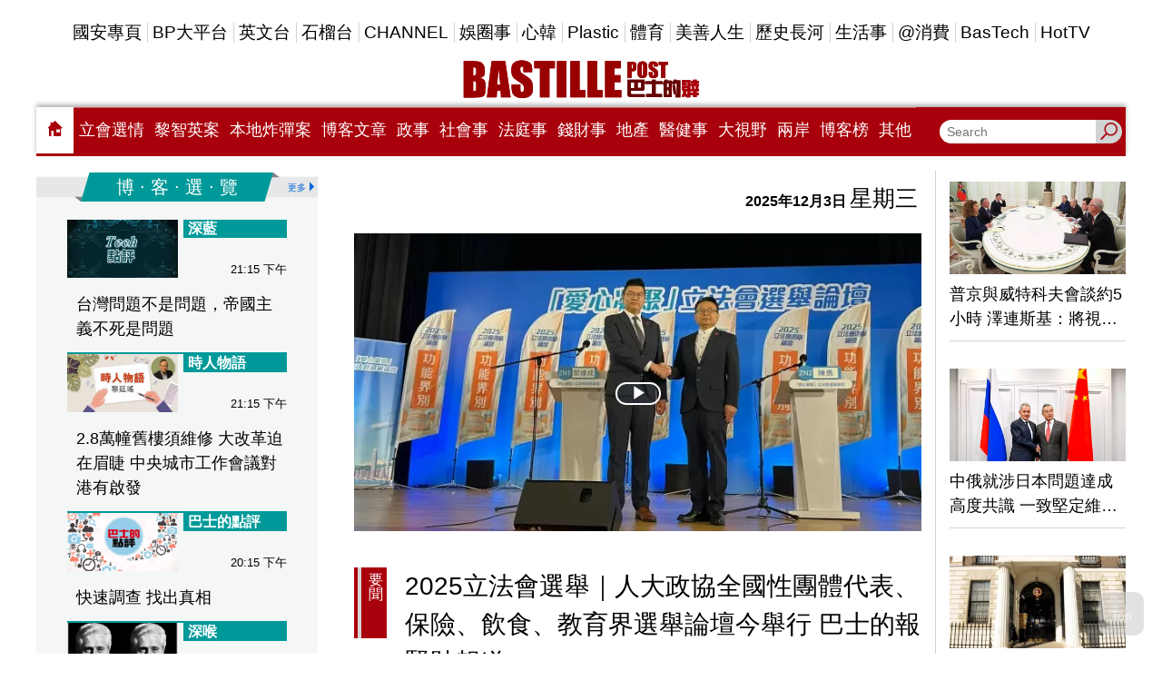

--- FILE ---
content_type: text/html;charset=UTF-8
request_url: https://www.bastillepost.com/hongkong
body_size: 76118
content:
<!DOCTYPE html>
<html>
<head>
    <meta charset="UTF-8">
    <meta name="viewport" content="width=device-width, initial-scale=1, shrink-to-fit=no" />
    <meta http-equiv="Content-Type" content="text/html; charset=utf-8" />
    <title>巴士的報</title>
    <link rel="icon" type="image/x-icon" href="https://www.bastillepost.com/hongkong/images/favicon.png" />

    <link href="https://www.bastillepost.com/hongkong/css/video-js.8.3.0.css" rel="stylesheet" />
    <link href="https://www.bastillepost.com/hongkong/css/owl.carousel-2.3.4.css" rel="stylesheet" />
    <link href="https://www.bastillepost.com/hongkong/css/app.css?v=20250212029" rel="stylesheet" />
    <link href="https://www.bastillepost.com/nls/wp-content/themes/minisite/css/bp-cross-sites-style.css?v=29412116" rel="stylesheet" />
    <link rel="canonical" href="https://www.bastillepost.com/hongkong">

    <meta property="fb:app_id" content="301441893522755"/>
    <meta property="fb:pages" content="127413667428891"/>
    <meta property="fb:pages" content="1819118311689107"/>
    <meta property="fb:pages" content="707392699376946"/>
    <meta property="fb:pages" content="1491396247554503"/>
    <meta property="fb:pages" content="1831584267097139"/>
    <meta property="fb:pages" content="1594536350855514"/>
    <meta property="fb:pages" content="1164914963587154"/>
    <meta property="fb:pages" content="826602290794332"/>
    <meta property="fb:pages" content="133639517313481"/>
    <meta property="fb:pages" content="1345693462209328"/>
    <meta property="fb:pages" content="187900811757986"/>
    <meta property="fb:pages" content="175119303112704"/>
    <meta property="fb:pages" content="1698486380469978"/>

    <meta property="og:image" content="https://image.bastillepost.com/wp-content/uploads/hongkong/static/20230718-default-feature-704x369.jpg"/>
    <meta property="og:title" content="巴士的報"/>
    <meta property="og:url" content="https://www.bastillepost.com/hongkong"/>
    <meta property="og:type" content="website" />
    <meta property="og:description" content="「巴士的報」(Bastille Post)是一份網上報紙，追求把新聞做好，為用戶呈獻最新、最快、最熱門的新聞，並以優質評論帶讀者用知識性和分析性角度閱讀新聞。"/>
    <meta property="og:ttl" content="1209600"/> <!-- 12 days for facebook crawler visit apart -->
    <!--for google search-->
    <meta name="image" content="https://image.bastillepost.com/wp-content/uploads/hongkong/static/20230718-default-feature-704x369.jpg"/>
    <meta name="title" content="巴士的報"/>
    <meta name="url" content="https://www.bastillepost.com/hongkong"/>
    <meta name="description" content="「巴士的報」(Bastille Post)是一份網上報紙，追求把新聞做好，為用戶呈獻最新、最快、最熱門的新聞，並以優質評論帶讀者用知識性和分析性角度閱讀新聞。"/>
    
    
    <!-- Facebook Pixel Code -->
    <script>
        !function(f,b,e,v,n,t,s)
        {if(f.fbq)return;n=f.fbq=function(){n.callMethod?
            n.callMethod.apply(n,arguments):n.queue.push(arguments)};
            if(!f._fbq)f._fbq=n;n.push=n;n.loaded=!0;n.version='2.0';
            n.queue=[];t=b.createElement(e);t.async=!0;
            t.src=v;s=b.getElementsByTagName(e)[0];
            s.parentNode.insertBefore(t,s)}(window, document,'script',
            'https://connect.facebook.net/en_US/fbevents.js');
        fbq('init', '2014126905534741');
        fbq('track', 'PageView');
    </script>
    
    <!-- End Facebook Pixel Code -->
    <style>
        .banner-frame:before {
            content: '贊助商連結';
        }
        .test-article-bottom-728x90_wrapper .banner-frame::before {
            content: "\00a0" !important;
        }
        .BP_Mobile_Article_300x250_wrapper .banner-frame::before {
            content: "\00a0" !important;
        }
        .pro-all-home-Box4-300x250_wrapper .banner-frame::before {
            content: "\00a0" !important;
        }
        .pro-desktop-home-big-Box3-728X90_wrapper .banner-frame::before {
            content: "\00a0" !important;
        }
    </style>
</head>
<body>


        <a class="accessibility" href="#main">Skip to Content</a>

        <noscript><div>Javascript must be enabled for the correct page display</div></noscript>

        <noscript><img height="1" width="1" style="display:none" src="https://www.facebook.com/tr?id=2014126905534741&ev=PageView&noscript=1"/></noscript>
        <!-- Google Tag Manager (noscript) -->
        <noscript><iframe src="https://www.googletagmanager.com/ns.html?id=GTM-N9ZJSZF" height="0" width="0" style="display:none;visibility:hidden"></iframe></noscript>
        <!-- End Google Tag Manager (noscript) -->

        <img src="https://media.bastillepost.com/wp-content/uploads/hongkong/static/20230718-default-feature-704x369.jpg" alt="Facebook Feature Image" style="position: absolute; left: -9999px;top: -9999px;">

        <div class="wrapper">
            <h1 style="display: none">巴士的報</h1>

            <header class="header">
  <div class="container">
    <div class="header__inner">
      <div class="header__top">
        <ul class="header__top_desktop">
          <li>
            <a href="https://www.bastillepost.com/nls" id="bpmenu-top-category-0" target="_blank">
              
              國安專頁
            </a>
          </li>
          <li>
            <a href="https://bpplatform.bastillepost.com" id="bpmenu-top-category-0" target="_blank">
              
              BP大平台
            </a>
          </li>
          <li>
            <a href="https://www.bastillepost.com/global" id="bpmenu-top-category-0" target="_blank">
              
              英文台
            </a>
          </li>
          <li>
            <a href="https://podcast.bastillepost.com" id="bpmenu-top-category-0" target="_blank">
              
              石榴台
            </a>
          </li>
          <li>
            <a href="https://channel.bastillepost.com" id="bpmenu-top-category-0" target="_blank">
              
              CHANNEL
            </a>
          </li>
          <li>
            <a href="/hongkong/category/4-%e5%a8%9b%e5%9c%88%e4%ba%8b" id="bpmenu-top-category-4" target="_self">
              <style>
                #bpmenu-top-category-4:hover {
                  background-color: #990099;
                  color: #FFF;
                }
                #bpmenu-top-category-4.current {
                  background-color: #990099;
                  color: #FFF;
                }
              </style>
              娛圈事
            </a>
          </li>
          <li>
            <a href="/hongkong/category/119355-%e5%bf%83%e9%9f%93" id="bpmenu-top-category-119355" target="_self">
              <style>
                #bpmenu-top-category-119355:hover {
                  background-color: #9d8ad6;
                  color: #FFF;
                }
                #bpmenu-top-category-119355.current {
                  background-color: #9d8ad6;
                  color: #FFF;
                }
              </style>
              心韓
            </a>
          </li>
          <li>
            <a href="/hongkong/category/9-plastic" id="bpmenu-top-category-9" target="_self">
              <style>
                #bpmenu-top-category-9:hover {
                  background-color: #CC0066;
                  color: #FFF;
                }
                #bpmenu-top-category-9.current {
                  background-color: #CC0066;
                  color: #FFF;
                }
              </style>
              Plastic
            </a>
          </li>
          <li>
            <a href="/hongkong/category/77776-%e9%ab%94%e8%82%b2" id="bpmenu-top-category-77776" target="_self">
              <style>
                #bpmenu-top-category-77776:hover {
                  background-color: #009933;
                  color: #FFF;
                }
                #bpmenu-top-category-77776.current {
                  background-color: #009933;
                  color: #FFF;
                }
              </style>
              體育
            </a>
          </li>
          <li>
            <a href="/hongkong/category/138632-%e7%be%8e%e5%96%84%e4%ba%ba%e7%94%9f" id="bpmenu-top-category-138632" target="_self">
              <style>
                #bpmenu-top-category-138632:hover {
                  background-color: #F9745A;
                  color: #FFF;
                }
                #bpmenu-top-category-138632.current {
                  background-color: #F9745A;
                  color: #FFF;
                }
              </style>
              美善人生
            </a>
          </li>
          <li>
            <a href="/hongkong/category/70448-%e6%ad%b7%e5%8f%b2%e9%95%b7%e6%b2%b3" id="bpmenu-top-category-70448" target="_self">
              <style>
                #bpmenu-top-category-70448:hover {
                  background-color: #C79073;
                  color: #FFF;
                }
                #bpmenu-top-category-70448.current {
                  background-color: #C79073;
                  color: #FFF;
                }
              </style>
              歷史長河
            </a>
          </li>
          <li>
            <a href="/hongkong/category/8-%e7%94%9f%e6%b4%bb%e4%ba%8b" id="bpmenu-top-category-8" target="_self">
              <style>
                #bpmenu-top-category-8:hover {
                  background-color: #66CC33;
                  color: #FFF;
                }
                #bpmenu-top-category-8.current {
                  background-color: #66CC33;
                  color: #FFF;
                }
              </style>
              生活事
            </a>
          </li>
          <li>
            <a href="/hongkong/category/227179-%40%e6%b6%88%e8%b2%bb" id="bpmenu-top-category-227179" target="_self">
              <style>
                #bpmenu-top-category-227179:hover {
                  background-color: #493692;
                  color: #FFF;
                }
                #bpmenu-top-category-227179.current {
                  background-color: #493692;
                  color: #FFF;
                }
              </style>
              @消費
            </a>
          </li>
          <li>
            <a href="/hongkong/category/92136-bastech" id="bpmenu-top-category-92136" target="_self">
              <style>
                #bpmenu-top-category-92136:hover {
                  background-color: #F9A61A;
                  color: #FFF;
                }
                #bpmenu-top-category-92136.current {
                  background-color: #F9A61A;
                  color: #FFF;
                }
              </style>
              BasTech
            </a>
          </li>
          <li>
            <a href="/hongkong/category/15268-hottv" id="bpmenu-top-category-15268" target="_self">
              <style>
                #bpmenu-top-category-15268:hover {
                  background-color: #C80000;
                  color: #FFF;
                }
                #bpmenu-top-category-15268.current {
                  background-color: #C80000;
                  color: #FFF;
                }
              </style>
              HotTV
            </a>
          </li>
        </ul>
        <ul class="header__top_mobile">
          <li><a href="/hongkong" data-font="18" class="current"><i class="icon-home" style="color: #ad0000;padding: 0 8px;"></i></a></li>
          <li><a href="https://www.bastillepost.com/nls" data-font="18" target="_blank">國安專頁</a></li>
          <li><a href="/hongkong/category/272296-%e7%ab%8b%e6%9c%83%e9%81%b8%e6%83%85" data-font="18" target="_self">立會選情</a></li>
          <li><a href="/hongkong/category/257497-%e9%bb%8e%e6%99%ba%e8%8b%b1%e6%a1%88" data-font="18" target="_self">黎智英案</a></li>
          <li><a href="/hongkong/category/265692-%e6%9c%ac%e5%9c%b0%e7%82%b8%e5%bd%88%e6%a1%88" data-font="18" target="_self">本地炸彈案</a></li>
          <li><a href="https://bpplatform.bastillepost.com" data-font="18" target="_blank">BP大平台</a></li>
          <li><a href="https://www.bastillepost.com/global" data-font="18" target="_blank">英文台</a></li>
          <li><a href="/hongkong/category/1-%e6%94%bf%e4%ba%8b" data-font="18" target="_self">政事</a></li>
          <li><a href="/hongkong/category/3-%e7%a4%be%e6%9c%83%e4%ba%8b" data-font="18" target="_self">社會事</a></li>
          <li><a href="/hongkong/category/267124-%e6%b3%95%e5%ba%ad%e4%ba%8b" data-font="18" target="_self">法庭事</a></li>
          <li><a href="https://podcast.bastillepost.com" data-font="18" target="_blank">石榴台</a></li>
          <li><a href="/hongkong/category/4-%e5%a8%9b%e5%9c%88%e4%ba%8b" data-font="18" target="_self">娛圈事</a></li>
          <li><a href="/hongkong/blog/articles" data-font="18" target="_blank">博客文章</a></li>
          <li><a href="/hongkong/category/77776-%e9%ab%94%e8%82%b2" data-font="18" target="_self">體育</a></li>
          <li><a href="/hongkong/category/9-plastic" data-font="18" target="_self">Plastic</a></li>
          <li><a href="/hongkong/category/119355-%e5%bf%83%e9%9f%93" data-font="18" target="_self">心韓</a></li>
          <li><a href="/hongkong/category/5-%e9%8c%a2%e8%b2%a1%e4%ba%8b" data-font="18" target="_self">錢財事</a></li>
          <li><a href="/hongkong/hot" data-font="18" target="_self">熱門</a></li>
          <li><a href="/hongkong/category/138491-%e5%9c%b0%e7%94%a2" data-font="18" target="_self">地產</a></li>
          <li><a href="/hongkong/category/271166-%e9%86%ab%e5%81%a5%e4%ba%8b" data-font="18" target="_self">醫健事</a></li>
          <li><a href="/hongkong/category/6-%e5%a4%a7%e8%a6%96%e9%87%8e" data-font="18" target="_self">大視野</a></li>
          <li><a href="/hongkong/category/127609-%e5%85%a9%e5%b2%b8" data-font="18" target="_self">兩岸</a></li>
          <li><a href="https://channel.bastillepost.com" data-font="18" target="_blank">巴士的報CHANNEL</a></li>
          <li><a href="/hongkong/category/8-%e7%94%9f%e6%b4%bb%e4%ba%8b" data-font="18" target="_self">生活事</a></li>
          <li><a href="/hongkong/category/227179-%40%e6%b6%88%e8%b2%bb" data-font="18" target="_self">@消費</a></li>
          <li><a href="/hongkong/category/138632-%e7%be%8e%e5%96%84%e4%ba%ba%e7%94%9f" data-font="18" target="_self">美善人生</a></li>
          <li><a href="/hongkong/category/70448-%e6%ad%b7%e5%8f%b2%e9%95%b7%e6%b2%b3" data-font="18" target="_self">歷史長河</a></li>
          <li><a href="/hongkong/category/125792-%e5%8f%b2%e7%a9%ba%e7%a9%bf%e6%a2%ad" data-font="18" target="_self">史空穿梭</a></li>
          <li><a href="/hongkong/category/15268-hottv" data-font="18" target="_self">HotTV</a></li>
          <li><a href="/hongkong/blog" data-font="18" target="_self">博客榜</a></li>
          <li><a href="/hongkong/category/92136-bastech" data-font="18" target="_self">BasTech</a></li>
          <li><a href="/hongkong/category/193232-%e6%a8%82%e6%b4%bb%e9%81%93" data-font="18" target="_self">樂活道</a></li>
          <li><a href="/hongkong/category/177003-%e9%a6%99%e6%b8%af%e9%9b%bb%e5%8f%b0" data-font="18" target="_self">香港電台</a></li>
          <li><a href="/hongkong/category/157274-%e5%a4%a7%e7%81%a3%e5%8d%80" data-font="18" target="_self">大灣區</a></li>
          <li><a href="/hongkong/category/86528-%e9%a3%9f%e7%8e%a9%e8%b2%b7" data-font="18" target="_self">食玩買</a></li>
          <li><a href="/hongkong/category/184814-%e6%b5%b7%e5%a4%96%e5%9c%b0%e7%94%a2" data-font="18" target="_self">海外地產</a></li>
          <li><a href="/hongkong/category/19789-%e7%90%86%e8%b2%a1" data-font="18" target="_self">理財</a></li>
          <li><a href="/hongkong/category/199420-%e6%b5%b7%e5%a4%96%e5%8d%87%e5%ad%b8" data-font="18" target="_self">海外升學</a></li>
          <li><a href="/hongkong/category/127257-%e6%97%85%e9%81%8a" data-font="18" target="_self">旅遊</a></li>
          <li><a href="/hongkong/category/258498-23%e6%a2%9d%e7%ab%8b%e6%b3%95" data-font="18" target="_self">23條立法</a></li>
          <li><a href="/hongkong/category/260389-%e5%b1%a0%e9%be%8d%e6%a1%88" data-font="18" target="_self">屠龍案</a></li>
          <li><a href="/hongkong/category/265454-11%e5%91%a8%e5%b9%b4" data-font="18" target="_self">11周年</a></li>
          <li><a href="/hongkong/category/256376-10%e5%91%a8%e5%b9%b4" data-font="18" target="_self">10周年</a></li>
          <li><a href="/hongkong/category/206025-%e8%b3%87%e6%96%99%e5%ba%ab" data-font="18" target="_self">資料庫</a></li>
        </ul>
      </div>
      <div class="header__middle desktop-only">
        <a href="/hongkong" class="header__logo"><img src="https://www.bastillepost.com/hongkong/images/logo.svg" alt="Bastille Post Logo" /></a>
      </div>
      
      <div class="header__bottom">
        <div class="header__search header__search__mobile">
          <button class="header__search-btn search-opener"><i class="icon-search-ic"></i></button>
          <form class="search-slide" action="/hongkong/search-result">
            <div style="display: flex">
              <input type="search" name="q" placeholder="Search" />
              <button type="submit"><i class="icon-search"></i></button>
            </div>
          </form>
        </div>

        <div class="header__button-title mobile-only">
          <h2>主頁</h2>
        </div>

        <nav class="header__nav">
          <ul class="header__nav__desktop">
            <li>
              <a class="hover-gray active" href="/hongkong"><i class="icon-home"></i></a>
            </li>
            <li>
              <a class="hover-gray" id="bpmenu-category-272296" target="_self" href="/hongkong/category/272296-%e7%ab%8b%e6%9c%83%e9%81%b8%e6%83%85">立會選情</a>
              <style>
                #bpmenu-category-272296:hover {
                  background-color: #54B3E5;
                  color: #FFF;
                }
                #bpmenu-category-272296.active {
                  background-color: #54B3E5;
                  color: #FFF;
                }
              </style>
            </li>
            <li>
              <a class="hover-gray" id="bpmenu-category-257497" target="_self" href="/hongkong/category/257497-%e9%bb%8e%e6%99%ba%e8%8b%b1%e6%a1%88">黎智英案</a>
              <style>
                #bpmenu-category-257497:hover {
                  background-color: #61524b;
                  color: #FFF;
                }
                #bpmenu-category-257497.active {
                  background-color: #61524b;
                  color: #FFF;
                }
              </style>
            </li>
            <li>
              <a class="hover-gray" id="bpmenu-category-265692" target="_self" href="/hongkong/category/265692-%e6%9c%ac%e5%9c%b0%e7%82%b8%e5%bd%88%e6%a1%88">本地炸彈案</a>
              <style>
                #bpmenu-category-265692:hover {
                  background-color: #AF9489;
                  color: #FFF;
                }
                #bpmenu-category-265692.active {
                  background-color: #AF9489;
                  color: #FFF;
                }
              </style>
            </li>
            <li>
              <a class="hover-gray" id="bpmenu-category--1002" target="_self" href="/hongkong/blog/articles">博客文章</a>
              <style>
                #bpmenu-category--1002:hover {
                  background-color: #006699;
                  color: #FFF;
                }
                #bpmenu-category--1002.active {
                  background-color: #006699;
                  color: #FFF;
                }
              </style>
            </li>
            <li>
              <a class="hover-gray" id="bpmenu-category-1" target="_self" href="/hongkong/category/1-%e6%94%bf%e4%ba%8b">政事</a>
              <style>
                #bpmenu-category-1:hover {
                  background-color: #006699;
                  color: #FFF;
                }
                #bpmenu-category-1.active {
                  background-color: #006699;
                  color: #FFF;
                }
              </style>
            </li>
            <li>
              <a class="hover-gray" id="bpmenu-category-3" target="_self" href="/hongkong/category/3-%e7%a4%be%e6%9c%83%e4%ba%8b">社會事</a>
              <style>
                #bpmenu-category-3:hover {
                  background-color: #009933;
                  color: #FFF;
                }
                #bpmenu-category-3.active {
                  background-color: #009933;
                  color: #FFF;
                }
              </style>
            </li>
            <li>
              <a class="hover-gray" id="bpmenu-category-267124" target="_self" href="/hongkong/category/267124-%e6%b3%95%e5%ba%ad%e4%ba%8b">法庭事</a>
              <style>
                #bpmenu-category-267124:hover {
                  background-color: #01143c;
                  color: #FFF;
                }
                #bpmenu-category-267124.active {
                  background-color: #01143c;
                  color: #FFF;
                }
              </style>
            </li>
            <li>
              <a class="hover-gray" id="bpmenu-category-5" target="_self" href="/hongkong/category/5-%e9%8c%a2%e8%b2%a1%e4%ba%8b">錢財事</a>
              <style>
                #bpmenu-category-5:hover {
                  background-color: #996600;
                  color: #FFF;
                }
                #bpmenu-category-5.active {
                  background-color: #996600;
                  color: #FFF;
                }
              </style>
            </li>
            <li>
              <a class="hover-gray" id="bpmenu-category-138491" target="_self" href="/hongkong/category/138491-%e5%9c%b0%e7%94%a2">地產</a>
              <style>
                #bpmenu-category-138491:hover {
                  background-color: #54446b;
                  color: #FFF;
                }
                #bpmenu-category-138491.active {
                  background-color: #54446b;
                  color: #FFF;
                }
              </style>
            </li>
            <li>
              <a class="hover-gray" id="bpmenu-category-271166" target="_self" href="/hongkong/category/271166-%e9%86%ab%e5%81%a5%e4%ba%8b">醫健事</a>
              <style>
                #bpmenu-category-271166:hover {
                  background-color: #0cc3af;
                  color: #FFF;
                }
                #bpmenu-category-271166.active {
                  background-color: #0cc3af;
                  color: #FFF;
                }
              </style>
            </li>
            <li>
              <a class="hover-gray" id="bpmenu-category-6" target="_self" href="/hongkong/category/6-%e5%a4%a7%e8%a6%96%e9%87%8e">大視野</a>
              <style>
                #bpmenu-category-6:hover {
                  background-color: #FF6600;
                  color: #FFF;
                }
                #bpmenu-category-6.active {
                  background-color: #FF6600;
                  color: #FFF;
                }
              </style>
            </li>
            <li>
              <a class="hover-gray" id="bpmenu-category-127609" target="_self" href="/hongkong/category/127609-%e5%85%a9%e5%b2%b8">兩岸</a>
              <style>
                #bpmenu-category-127609:hover {
                  background-color: #F50000;
                  color: #FFF;
                }
                #bpmenu-category-127609.active {
                  background-color: #F50000;
                  color: #FFF;
                }
              </style>
            </li>
            <li>
              <a class="hover-gray" id="bpmenu-category--1001" target="_self" href="/hongkong/blog">博客榜</a>
              <style>
                #bpmenu-category--1001:hover {
                  background-color: #006699;
                  color: #FFF;
                }
                #bpmenu-category--1001.active {
                  background-color: #006699;
                  color: #FFF;
                }
              </style>
            </li>
            <li id="bp-other-menus">
              <a class="hover-gray" href="#">其他</a>
              <div class="sub-menus">
                <div>
                  <a class="hover-gray" target="_self" href="/hongkong/category/258498-23%e6%a2%9d%e7%ab%8b%e6%b3%95">23條立法</a>
                  
                </div>
                <div>
                  <a class="hover-gray" target="_self" href="/hongkong/category/260389-%e5%b1%a0%e9%be%8d%e6%a1%88">屠龍案</a>
                  
                </div>
                <div>
                  <a class="hover-gray" target="_self" href="/hongkong/category/265454-11%e5%91%a8%e5%b9%b4">11周年</a>
                  
                </div>
                <div>
                  <a class="hover-gray" target="_self" href="/hongkong/category/125792-%e5%8f%b2%e7%a9%ba%e7%a9%bf%e6%a2%ad">史空穿梭</a>
                  
                </div>
                <div>
                  <a class="hover-gray" target="_self" href="/hongkong/category/19789-%e7%90%86%e8%b2%a1">理財</a>
                  
                </div>
                <div>
                  <a class="hover-gray" target="_self" href="/hongkong/category/157274-%e5%a4%a7%e7%81%a3%e5%8d%80">大灣區</a>
                  
                </div>
                <div>
                  <a class="hover-gray" target="_self" href="/hongkong/category/206025-%e8%b3%87%e6%96%99%e5%ba%ab">資料庫</a>
                  
                </div>
                <div>
                  <a class="hover-gray" target="_self" href="/hongkong/category/177003-%e9%a6%99%e6%b8%af%e9%9b%bb%e5%8f%b0">香港電台</a>
                  
                    <div class="sub-sub-menus">
                      <div>
                        <a class="hover-gray" href="/hongkong/category/177006-%e9%ab%94%e8%82%b2%e6%96%b0%e8%81%9e">體育新聞</a>
                      </div>
                      <div>
                        <a class="hover-gray" href="/hongkong/category/177004-%e6%9c%ac%e5%9c%b0%e6%96%b0%e8%81%9e">本地新聞</a>
                      </div>
                      <div>
                        <a class="hover-gray" href="/hongkong/category/177005-%e5%9c%8b%e9%9a%9b%e6%96%b0%e8%81%9e">國際新聞</a>
                      </div>
                      <div>
                        <a class="hover-gray" href="/hongkong/category/245305-%e5%a4%a7%e4%b8%ad%e8%8f%af%e6%96%b0%e8%81%9e">大中華新聞</a>
                      </div>
                      <div>
                        <a class="hover-gray" href="/hongkong/category/245306-%e8%b2%a1%e7%b6%93%e6%96%b0%e8%81%9e">財經新聞</a>
                      </div>
                    </div>
                  
                </div>
                <div>
                  <a class="hover-gray" target="_self" href="/hongkong/category/127257-%e6%97%85%e9%81%8a">旅遊</a>
                  
                </div>
                <div>
                  <a class="hover-gray" target="_self" href="/hongkong/category/199420-%e6%b5%b7%e5%a4%96%e5%8d%87%e5%ad%b8">海外升學</a>
                  
                </div>
                <div>
                  <a class="hover-gray" target="_self" href="/hongkong/category/184814-%e6%b5%b7%e5%a4%96%e5%9c%b0%e7%94%a2">海外地產</a>
                  
                </div>
                <div>
                  <a class="hover-gray" target="_self" href="/hongkong/category/86528-%e9%a3%9f%e7%8e%a9%e8%b2%b7">食玩買</a>
                  
                </div>
                <div>
                  <a class="hover-gray" target="_self" href="/hongkong/category/256376-10%e5%91%a8%e5%b9%b4">10周年</a>
                  
                </div>
                <div>
                  <a class="hover-gray" target="_self" href="/hongkong/category/47086-%e6%be%b3%e9%96%80%e4%ba%8b">澳門事</a>
                  
                </div>
                <div>
                  <a class="hover-gray" target="_self" href="/hongkong/category/193232-%e6%a8%82%e6%b4%bb%e9%81%93">樂活道</a>
                  
                </div>
              </div>
            </li>
          </ul>

          <div class="header__nav__mobile">
            <div class="font__size__scaler__container">
              <p class="font__size__scale">文字大小</p>
              <div class="progress__bar__container">
                <div class="font__example" style="font-size: 14px">A</div>
                <div class="scaler-container">
                  <input class="scaler" type="range" min="80" max="200" step="1" value="100">
                </div>
                <div class="font__example" style="font-size: 32px">A</div>
              </div>
            </div>

            <div class="header__nav__mobile__menus">
              <a target="_self" href="/hongkong/">
                <img src="https://media.bastillepost.com/wp-content/uploads/hongkong/2016/09/icon_0.png" alt="主頁">
                <h3>主頁</h3>
              </a><a target="_blank" href="https://www.bastillepost.com/nls">
                <img src="https://image.bastillepost.com/wp-content/uploads/hongkong/2024/12/BP_NLS_icon.jpeg" alt="國安專頁">
                <h3>國安專頁</h3>
              </a><a target="_self" href="/hongkong/hot/">
                <img src="https://media.bastillepost.com/wp-content/uploads/hongkong/2016/09/icon_hottopic.png" alt="熱門">
                <h3>熱門</h3>
              </a><a target="_self" href="/hongkong/category/272296-%e7%ab%8b%e6%9c%83%e9%81%b8%e6%83%85">
                <img src="https://media.bastillepost.com/wp-content/uploads/hongkong/2025/11/lihuixuanqing.jpeg" alt="立會選情">
                <h3>立會選情</h3>
              </a><a target="_blank" href="https://bpplatform.bastillepost.com/">
                <img src="https://image.bastillepost.com/wp-content/uploads/hongkong/2024/07/bpplatform_icon.png" alt="BP大平台">
                <h3>BP大平台</h3>
              </a><a target="_blank" href="https://podcast.bastillepost.com/">
                <img src="https://media.bastillepost.com/wp-content/uploads/hongkong/2022/07/apple-icon-touch.png" alt="石榴台">
                <h3>石榴台</h3>
              </a><a target="_self" href="/hongkong/category/257497-%e9%bb%8e%e6%99%ba%e8%8b%b1%e6%a1%88">
                <img src="https://media.bastillepost.com/wp-content/uploads/hongkong/2023/12/%E9%BB%8E%E6%99%BA%E8%8B%B1%E6%A1%88512X512.jpeg" alt="黎智英案">
                <h3>黎智英案</h3>
              </a><a target="_self" href="/hongkong/category/265692-%e6%9c%ac%e5%9c%b0%e7%82%b8%e5%bd%88%e6%a1%88">
                <img src="https://media.bastillepost.com/wp-content/uploads/hongkong/2024/04/%E5%B1%A0%E9%BE%8D%E6%A1%88.jpeg" alt="本地炸彈案">
                <h3>本地炸彈案</h3>
              </a><a target="_self" href="/hongkong/category/1-%e6%94%bf%e4%ba%8b">
                <img src="https://media.bastillepost.com/wp-content/uploads/hongkong/2021/06/Politics.jpeg" alt="政事">
                <h3>政事</h3>
              </a><a target="_self" href="/hongkong/category/3-%e7%a4%be%e6%9c%83%e4%ba%8b">
                <img src="https://media.bastillepost.com/wp-content/uploads/hongkong/2016/09/icon_news.png" alt="社會事">
                <h3>社會事</h3>
              </a><a target="_self" href="/hongkong/category/267124-%e6%b3%95%e5%ba%ad%e4%ba%8b">
                <img src="https://media.bastillepost.com/wp-content/uploads/hongkong/2025/02/%E6%B3%95%E5%BA%AD%E4%BA%8B.jpeg" alt="法庭事">
                <h3>法庭事</h3>
              </a><a target="_self" href="/hongkong/category/4-%e5%a8%9b%e5%9c%88%e4%ba%8b">
                <img src="https://media.bastillepost.com/wp-content/uploads/hongkong/2016/09/icon_ent.png" alt="娛圈事">
                <h3>娛圈事</h3>
              </a><a target="_self" href="/hongkong/blog/articles">
                <img src="https://media.bastillepost.com/wp-content/uploads/hongkong/2016/09/icon_blog.png" alt="博客文章">
                <h3>博客文章</h3>
              </a><a target="_self" href="/hongkong/category/77776-%e9%ab%94%e8%82%b2">
                <img src="https://media.bastillepost.com/wp-content/uploads/hongkong/2016/09/icon_sport.png" alt="體育">
                <h3>體育</h3>
              </a><a target="_self" href="/hongkong/category/119355-%e5%bf%83%e9%9f%93">
                <img src="https://media.bastillepost.com/wp-content/uploads/hongkong/2017/03/icon_k_in_luv.png" alt="心韓">
                <h3>心韓</h3>
              </a><a target="_self" href="/hongkong/category/9-plastic">
                <img src="https://media.bastillepost.com/wp-content/uploads/hongkong/2016/09/icon_plastic.png" alt="PLASTIC">
                <h3>PLASTIC</h3>
              </a><a target="_self" href="/hongkong/category/5-%e9%8c%a2%e8%b2%a1%e4%ba%8b">
                <img src="https://media.bastillepost.com/wp-content/uploads/hongkong/2024/04/businessicon.jpg" alt="錢財事">
                <h3>錢財事</h3>
              </a><a target="_self" href="/hongkong/category/138491-%e5%9c%b0%e7%94%a2">
                <img src="https://media.bastillepost.com/wp-content/uploads/hongkong/2020/01/new_property.jpeg" alt="地產">
                <h3>地產</h3>
              </a><a target="_self" href="/hongkong/category/271166-%e9%86%ab%e5%81%a5%e4%ba%8b">
                <img src="https://media.bastillepost.com/wp-content/uploads/hongkong/2025/09/-e1758284702564.jpg" alt="醫健事">
                <h3>醫健事</h3>
              </a><a target="_self" href="/hongkong/category/6-%e5%a4%a7%e8%a6%96%e9%87%8e">
                <img src="https://media.bastillepost.com/wp-content/uploads/hongkong/2016/09/icon_inter.png" alt="大視野">
                <h3>大視野</h3>
              </a><a target="_self" href="/hongkong/category/127609-%e5%85%a9%e5%b2%b8">
                <img src="https://media.bastillepost.com/wp-content/uploads/hongkong/2018/12/new_icon_china.png" alt="兩岸">
                <h3>兩岸</h3>
              </a><a target="_blank" href="https://channel.bastillepost.com/">
                <img src="https://media.bastillepost.com/wp-content/uploads/hongkong/2021/03/Bp-channel-logo-150px_0329.jpg" alt="CHANNEL">
                <h3>CHANNEL</h3>
              </a><a target="_self" href="/hongkong/category/8-%e7%94%9f%e6%b4%bb%e4%ba%8b">
                <img src="https://media.bastillepost.com/wp-content/uploads/hongkong/2016/09/icon_life.png" alt="生活事">
                <h3>生活事</h3>
              </a><a target="_self" href="/hongkong/category/227179-%40%e6%b6%88%e8%b2%bb">
                <img src="https://media.bastillepost.com/wp-content/uploads/hongkong/2023/07/Coupons02.jpeg" alt="@消費">
                <h3>@消費</h3>
              </a><a target="_self" href="/hongkong/category/138632-%e7%be%8e%e5%96%84%e4%ba%ba%e7%94%9f">
                <img src="https://media.bastillepost.com/wp-content/uploads/hongkong/2019/03/charity_1.png" alt="美善人生">
                <h3>美善人生</h3>
              </a><a target="_self" href="/hongkong/category/70448-%e6%ad%b7%e5%8f%b2%e9%95%b7%e6%b2%b3">
                <img src="https://media.bastillepost.com/wp-content/uploads/hongkong/2016/09/icon_history.png" alt="歷史長河">
                <h3>歷史長河</h3>
              </a><a target="_self" href="/hongkong/category/125792-%e5%8f%b2%e7%a9%ba%e7%a9%bf%e6%a2%ad">
                <img src="https://media.bastillepost.com/wp-content/uploads/hongkong/2017/06/hist_icon_v02-02.png" alt="史空穿梭">
                <h3>史空穿梭</h3>
              </a><a target="_self" href="/hongkong/category/15268-hottv">
                <img src="https://media.bastillepost.com/wp-content/uploads/hongkong/2016/09/icon_hottv.png" alt="HOTTV">
                <h3>HOTTV</h3>
              </a><a target="_self" href="/hongkong/blog/">
                <img src="https://media.bastillepost.com/wp-content/uploads/hongkong/2016/09/icon_blog.png" alt="博客榜">
                <h3>博客榜</h3>
              </a><a target="_blank" href="https://www.bastillepost.com/global">
                <img src="https://image.bastillepost.com/wp-content/uploads/hongkong/2017/07/BP_Global_icon.jpg" alt="Global">
                <h3>Global</h3>
              </a><a target="_self" href="/hongkong/category/127256-%e5%8b%95%e7%89%a9">
                <img src="https://media.bastillepost.com/wp-content/uploads/hongkong/2017/07/ourpetpet_appIcon_150x150_v01-02.png" alt="動物">
                <h3>動物</h3>
              </a><a target="_self" href="/hongkong/category/47086-%e6%be%b3%e9%96%80%e4%ba%8b">
                <img src="https://media.bastillepost.com/wp-content/uploads/hongkong/2016/09/icon_macau.png" alt="澳門事">
                <h3>澳門事</h3>
              </a><a target="_self" href="/hongkong/category/92136-bastech">
                <img src="https://media.bastillepost.com/wp-content/uploads/hongkong/2018/01/tech_appIcon_01-1.png" alt="BASTECH">
                <h3>BASTECH</h3>
              </a><a target="_self" href="/hongkong/category/193232-%e6%a8%82%e6%b4%bb%e9%81%93">
                <img src="https://media.bastillepost.com/wp-content/uploads/hongkong/2019/10/%E6%A8%82%E6%B4%BB%E9%81%93.jpeg" alt="樂活道">
                <h3>樂活道</h3>
              </a><a target="_self" href="/hongkong/category/177003-%e9%a6%99%e6%b8%af%e9%9b%bb%e5%8f%b0">
                <img src="https://media.bastillepost.com/wp-content/uploads/hongkong/2019/02/20190122_RTHK-500x500_v4-01-1.png" alt="香港電台">
                <h3>香港電台</h3>
              </a><a target="_self" href="/hongkong/category/157274-%e5%a4%a7%e7%81%a3%e5%8d%80">
                <img src="https://media.bastillepost.com/wp-content/uploads/hongkong/2019/01/bastille-hk_app-icon_%E5%A4%A7%E7%81%A3.png" alt="大灣區">
                <h3>大灣區</h3>
              </a><a target="_self" href="/hongkong/category/86528-%e9%a3%9f%e7%8e%a9%e8%b2%b7">
                <img src="https://media.bastillepost.com/wp-content/uploads/hongkong/2016/09/icon_basbuy.png" alt="食玩買">
                <h3>食玩買</h3>
              </a><a target="_self" href="/hongkong/category/184814-%e6%b5%b7%e5%a4%96%e5%9c%b0%e7%94%a2">
                <img src="https://media.bastillepost.com/wp-content/uploads/hongkong/2020/01/icon_海外物業_v3.png" alt="海外地產">
                <h3>海外地產</h3>
              </a><a target="_self" href="/hongkong/category/19789-%e7%90%86%e8%b2%a1">
                <img src="https://media.bastillepost.com/wp-content/uploads/hongkong/2016/09/icon_luk.png" alt="理財">
                <h3>理財</h3>
              </a><a target="_self" href="/hongkong/category/199420-%e6%b5%b7%e5%a4%96%e5%8d%87%e5%ad%b8">
                <img src="https://media.bastillepost.com/wp-content/uploads/hongkong/2020/01/icon_海外升學_v2.png" alt="海外升學">
                <h3>海外升學</h3>
              </a><a target="_self" href="/hongkong/category/127257-%e6%97%85%e9%81%8a">
                <img src="https://media.bastillepost.com/wp-content/uploads/hongkong/2017/07/travel_appIcon_150x150-01.png" alt="旅遊">
                <h3>旅遊</h3>
              </a><a target="_self" href="/hongkong/category/258498-23%e6%a2%9d%e7%ab%8b%e6%b3%95">
                <img src="https://media.bastillepost.com/wp-content/uploads/hongkong/2024/01/law23.jpeg" alt="23條立法">
                <h3>23條立法</h3>
              </a><a target="_self" href="/hongkong/category/260389-%e5%b1%a0%e9%be%8d%e6%a1%88">
                <img src="https://media.bastillepost.com/wp-content/uploads/hongkong/2024/04/%E5%B1%A0%E9%BE%8D%E6%A1%88.jpeg" alt="屠龍案">
                <h3>屠龍案</h3>
              </a><a target="_self" href="/hongkong/category/265454-11%e5%91%a8%e5%b9%b4">
                <img src="https://media.bastillepost.com/wp-content/uploads/hongkong/2024/11/11%E5%91%A8%E5%B9%B4.jpeg" alt="11周年">
                <h3>11周年</h3>
              </a><a target="_self" href="/hongkong/category/256376-10%e5%91%a8%e5%b9%b4">
                <img src="https://media.bastillepost.com/wp-content/uploads/hongkong/2023/11/10%E5%91%A8%E5%B9%B4App-Icon.png" alt="10周年">
                <h3>10周年</h3>
              </a><a target="_self" href="/hongkong/category/206025-%e8%b3%87%e6%96%99%e5%ba%ab">
                <img src="https://media.bastillepost.com/wp-content/uploads/hongkong/2020/05/law.jpeg" alt="資料庫">
                <h3>資料庫</h3>
              </a>
            </div>
          </div>
        </nav>

        <div class="header__button-holder">
          <button class="menu-btn"><span></span></button>

          <button class="header__search-btn header__home-btn"><img src="https://www.bastillepost.com/hongkong/images/bp_logo_114x29.png" alt="Bastillepost text logo"></button>
        </div>

        <div class="header__search desktop-only">
          <button class="header__search-btn search-opener"><i class="icon-search-ic"></i></button>
          <form class="search-slide" action="/hongkong/search-result">
            <div style="display: flex">
              <input type="search" name="q" placeholder="Search" />
              <button type="submit"><i class="icon-search"></i></button>
            </div>
          </form>
        </div>
      </div>
    </div>
  </div>
</header>

            <main id="main" class="main">
    <style>
        .main {
            padding-top: 88px;
        }

        @media (min-width: 768px) {
            .main {
                padding-top: 178px;
            }
        }

        .display-none {
            display: none;
        }
    </style>
    <div class="content">
        <div class="container">
            <div class="homepage__row" style="position: relative">
                <div class="homepage__column __main">
                    <div class="banner-image desktop-only" style="min-width:728px;min-height:calc(90px + 30px);">
    <div id="desktop-leaderboard-1" class="banner-wrapper">
        <div class="banner-frame banner-frame-no-margin" data-ads="leaderboard_1" data-width="728" data-height="90" style="margin:auto;width:728px;min-height:calc(90px + 24px);"></div>
    </div>
</div>

                    <!-- Banner文章 -->
                    <div class="hero-news-block">
                        <div class="hero-news-block-lg">
                            <div class="article-meta desktop-only">
                                <ul class="socials" style="display: none;">
                                    <li>
                                        <a href="#" class="fb"><span class="visually-hidden">Facebook</span></a>
                                    </li>
                                    <li>
                                        <a href="#" class="weibo"><span class="visually-hidden">Weibo</span></a>
                                    </li>
                                </ul>
                                <div class="live-info">
  <div class="date-time">
    <span class="date">2025年12月3日</span>
    <span class="day">星期三</span>
  </div>
<!--  <div class="weather-info">-->
<!--    <div class="weather">-->
<!--      <img src="/images/weather.svg" alt="Image description" />-->
<!--    </div>-->
<!--    <span class="city">HONG KONG</span>-->
<!--  </div>-->
</div>
                            </div>

                            <a href="#" class="news-large desktop-only">
                                
                                <div class="news-large__image">
                                    <video class="video-js bp-video-js"
                                           controls
                                           preload="metadata"
                                           poster="https://image.bastillepost.com/704x369/wp-content/uploads/hongkong/2025/12/20251203_PO_source-bp_election.jpeg.webp"
                                           width="100%"
                                           vjs-fluid="true" data-setup="{&quot;aspectRatio&quot;:&quot;704:369&quot;,&quot;sources&quot;:[{&quot;type&quot;:&quot;application/x-mpegURL&quot;,&quot;src&quot;:&quot;https://customer-6cpitcssfljkq37p.cloudflarestream.com/418d6369a287c54d04fa4edd3ba62855/manifest/video.m3u8&quot;}]}"
                                    ></video>
                                </div>
                                <div class="news-large__title" style="width: 625px">
                                    <div class="news-large__title-side font-size-scaler-control" data-font="16">要聞</div>
                                    <div class="h2 title font-size-scaler-control" data-font="28" data-font-max="36" style="font-size: 28px">
                                        <span onclick="location.href=&#39;/hongkong/article/15476080-2025%e7%ab%8b%e6%b3%95%e6%9c%83%e9%81%b8%e8%88%89%ef%bd%9c%e4%ba%ba%e5%a4%a7%e6%94%bf%e5%8d%94%e5%85%a8%e5%9c%8b%e6%80%a7%e5%9c%98%e9%ab%94%e4%bb%a3%e8%a1%a8%e3%80%81-%e4%bf%9d%e9%9a%aa%e3%80%81&#39;">2025立法會選舉｜人大政協全國性團體代表、 保險、飲食、教育界選舉論壇今舉行 巴士的報緊貼報道</span>
                                    </div>
                                </div>
                                <p class="news-large__summary desktop-only font-size-scaler-control" data-font="18" onclick="location.href=&#39;/hongkong/article/15476080-2025%e7%ab%8b%e6%b3%95%e6%9c%83%e9%81%b8%e8%88%89%ef%bd%9c%e4%ba%ba%e5%a4%a7%e6%94%bf%e5%8d%94%e5%85%a8%e5%9c%8b%e6%80%a7%e5%9c%98%e9%ab%94%e4%bb%a3%e8%a1%a8%e3%80%81-%e4%bf%9d%e9%9a%aa%e3%80%81&#39;">政府宣布立法會選舉如期12月7日舉行。星期三(12月3日)、星期四(12月4日)起一連兩日舉行8場功能界別選舉論壇，每日4場，並會適當加入問及候選人對支援受災居民及災後處理的意見。</p>
                            </a>

                            <div class="banner-image mobile-only" style="min-width:300px;min-height:calc(250px + 30px);">
    <div id="mobile-box-0" class="banner-wrapper">
        <div class="banner-frame banner-frame-no-margin" data-ads="mobile_box_0" data-width="300" data-height="250" style="margin:auto;width:300px;min-height:calc(250px + 24px);"></div>
    </div>
</div>

                            <div class="display-none">
                                <div class="bp-carousel-banner-container mobile-only bp-image-placeholder" style="padding-top: calc(52.41% + 80px)">
                                    <div class="image-loading-dots"></div>
                                    <div class="bp-carousel-banners owl-carousel" style="position: absolute;top:0;left:0;z-index: 12;">
                                        <a href="/hongkong/article/15476080-2025%e7%ab%8b%e6%b3%95%e6%9c%83%e9%81%b8%e8%88%89%ef%bd%9c%e4%ba%ba%e5%a4%a7%e6%94%bf%e5%8d%94%e5%85%a8%e5%9c%8b%e6%80%a7%e5%9c%98%e9%ab%94%e4%bb%a3%e8%a1%a8%e3%80%81-%e4%bf%9d%e9%9a%aa%e3%80%81" class="news-large">
                                            <div class="news-large__image bp-image-placeholder"><div class="image-loading-dots"></div><img src="https://image.bastillepost.com/704x369/wp-content/uploads/hongkong/2025/12/20251203_PO_source-bp_election.jpeg.webp" alt="2025立法會選舉｜人大政協全國性團體代表、 保險、飲食、教育界選舉論壇今舉行 巴士的報緊貼報道" /></div>
                                            <div class="news-large__title">
                                                <div class="news-large__title__content">
                                                    <div class="h2 title font-size-scaler-control" data-font="18"><span>2025立法會選舉｜人大政協全國性團體代表、 保險、飲食、教育界選舉論壇今舉行 巴士的報緊貼報道</span></div>
                                                </div>
                                            </div>
                                        </a><a href="/hongkong/article/15475947-%e6%99%ae%e4%ba%ac%e8%88%87%e5%a8%81%e7%89%b9%e7%a7%91%e5%a4%ab%e6%9c%83%e8%ab%87%e7%b4%845%e5%b0%8f%e6%99%82-%e6%be%a4%e9%80%a3%e6%96%af%e5%9f%ba%ef%bc%9a%e5%b0%87%e8%a6%96%e4%b9%8e%e6%9c%83%e8%ab%87" class="news-large">
                                            <div class="news-large__image bp-image-placeholder"><div class="image-loading-dots"></div><img src="https://image.bastillepost.com/704x369/wp-content/uploads/hongkong/2025/12/20251202_GL_source_AP_russia-US_FB.jpg.webp" alt="普京與威特科夫會談約5小時 澤連斯基：將視乎會談反饋決定行動" /></div>
                                            <div class="news-large__title">
                                                <div class="news-large__title__content">
                                                    <div class="h2 title font-size-scaler-control" data-font="18"><span>普京與威特科夫會談約5小時 澤連斯基：將視乎會談反饋決定行動</span></div>
                                                </div>
                                            </div>
                                        </a><a href="/hongkong/article/15475785-%e4%b8%ad%e4%bf%84%e5%b0%b1%e6%b6%89%e6%97%a5%e6%9c%ac%e5%95%8f%e9%a1%8c%e9%81%94%e6%88%90%e9%ab%98%e5%ba%a6%e5%85%b1%e8%ad%98-%e4%b8%80%e8%87%b4%e5%a0%85%e5%ae%9a%e7%b6%ad%e8%ad%b7%e4%ba%8c%e6%88%b0" class="news-large">
                                            <div class="news-large__image bp-image-placeholder"><div class="image-loading-dots"></div><img src="https://image.bastillepost.com/704x369/wp-content/uploads/hongkong/2025/12/20251203_CH_source_web_wangyi_FB.jpg.webp" alt="中俄就涉日本問題達成高度共識 一致堅定維護二戰勝利成果" /></div>
                                            <div class="news-large__title">
                                                <div class="news-large__title__content">
                                                    <div class="h2 title font-size-scaler-control" data-font="18"><span>中俄就涉日本問題達成高度共識 一致堅定維護二戰勝利成果</span></div>
                                                </div>
                                            </div>
                                        </a><a href="/hongkong/article/15475913-%e8%8b%b1%e5%9c%8b%e6%94%bf%e5%ba%9c%e7%ac%ac%e4%b8%89%e5%ba%a6%e6%8e%a8%e9%81%b2%e4%b8%ad%e5%9c%8b%e4%bd%bf%e9%a4%a8%e6%96%b0%e9%a4%a8%e8%88%8d%e9%a0%85%e7%9b%ae%e8%a6%8f%e5%8a%83%e5%af%a9%e6%89%b9" class="news-large">
                                            <div class="news-large__image bp-image-placeholder"><div class="image-loading-dots"></div><img src="https://image.bastillepost.com/704x369/wp-content/uploads/hongkong/2024/08/20240815_CH_embassy01_source-web_fb.jpg.webp" alt="英國政府第三度推遲中國使館新館舍項目規劃審批時限" /></div>
                                            <div class="news-large__title">
                                                <div class="news-large__title__content">
                                                    <div class="h2 title font-size-scaler-control" data-font="18"><span>英國政府第三度推遲中國使館新館舍項目規劃審批時限</span></div>
                                                </div>
                                            </div>
                                        </a>
                                    </div>
                                </div>

                                <div class="banner-image mobile-only" style="min-width:300px;min-height:calc(250px + 30px);">
    <div id="mobile-box-1" class="banner-wrapper">
        <div class="banner-frame banner-frame-no-margin" data-ads="mobile_box_1" data-width="300" data-height="250" style="margin:auto;width:300px;min-height:calc(250px + 24px);"></div>
    </div>
</div>
                            </div>
                        </div>

                        <div class="hero-news-block-sm desktop-only">
                            <a href="/hongkong/article/15475947-%e6%99%ae%e4%ba%ac%e8%88%87%e5%a8%81%e7%89%b9%e7%a7%91%e5%a4%ab%e6%9c%83%e8%ab%87%e7%b4%845%e5%b0%8f%e6%99%82-%e6%be%a4%e9%80%a3%e6%96%af%e5%9f%ba%ef%bc%9a%e5%b0%87%e8%a6%96%e4%b9%8e%e6%9c%83%e8%ab%87" class="news-small">
                                <div class="news-small__image">
                                    <img src="https://image.bastillepost.com/704x369/wp-content/uploads/hongkong/2025/12/20251202_GL_source_AP_russia-US_FB.jpg.webp" alt="普京與威特科夫會談約5小時 澤連斯基：將視乎會談反饋決定行動" />
                                </div>
                                <div class="h2 title font-size-scaler-control" data-font="18"><strong><span>普京與威特科夫會談約5小時 澤連斯基：將視乎會談反饋決定行動</span></strong></div>
                            </a><a href="/hongkong/article/15475785-%e4%b8%ad%e4%bf%84%e5%b0%b1%e6%b6%89%e6%97%a5%e6%9c%ac%e5%95%8f%e9%a1%8c%e9%81%94%e6%88%90%e9%ab%98%e5%ba%a6%e5%85%b1%e8%ad%98-%e4%b8%80%e8%87%b4%e5%a0%85%e5%ae%9a%e7%b6%ad%e8%ad%b7%e4%ba%8c%e6%88%b0" class="news-small">
                                <div class="news-small__image">
                                    <img src="https://image.bastillepost.com/704x369/wp-content/uploads/hongkong/2025/12/20251203_CH_source_web_wangyi_FB.jpg.webp" alt="中俄就涉日本問題達成高度共識 一致堅定維護二戰勝利成果" />
                                </div>
                                <div class="h2 title font-size-scaler-control" data-font="18"><strong><span>中俄就涉日本問題達成高度共識 一致堅定維護二戰勝利成果</span></strong></div>
                            </a><a href="/hongkong/article/15475913-%e8%8b%b1%e5%9c%8b%e6%94%bf%e5%ba%9c%e7%ac%ac%e4%b8%89%e5%ba%a6%e6%8e%a8%e9%81%b2%e4%b8%ad%e5%9c%8b%e4%bd%bf%e9%a4%a8%e6%96%b0%e9%a4%a8%e8%88%8d%e9%a0%85%e7%9b%ae%e8%a6%8f%e5%8a%83%e5%af%a9%e6%89%b9" class="news-small">
                                <div class="news-small__image">
                                    <img src="https://image.bastillepost.com/704x369/wp-content/uploads/hongkong/2024/08/20240815_CH_embassy01_source-web_fb.jpg.webp" alt="英國政府第三度推遲中國使館新館舍項目規劃審批時限" />
                                </div>
                                <div class="h2 title font-size-scaler-control" data-font="18"><strong><span>英國政府第三度推遲中國使館新館舍項目規劃審批時限</span></strong></div>
                            </a>
                        </div>

                        <div class="mobile-category-feature-posts mobile-only">
                            <a href="/hongkong/article/15476080-2025%e7%ab%8b%e6%b3%95%e6%9c%83%e9%81%b8%e8%88%89%ef%bd%9c%e4%ba%ba%e5%a4%a7%e6%94%bf%e5%8d%94%e5%85%a8%e5%9c%8b%e6%80%a7%e5%9c%98%e9%ab%94%e4%bb%a3%e8%a1%a8%e3%80%81-%e4%bf%9d%e9%9a%aa%e3%80%81" class="news-secondary big-images">
                                
                                <div class="news-secondary__video">
                                    <video class="video-js vjs-16-9 bp-video-js"
                                           controls
                                           preload="none"
                                           poster="https://image.bastillepost.com/704x369/wp-content/uploads/hongkong/2025/12/20251203_PO_source-bp_election.jpeg.webp"
                                           width="100%"
                                           vjs-fluid="true" data-videojs="{&quot;aspectRatio&quot;:&quot;704:369&quot;,&quot;sources&quot;:[{&quot;type&quot;:&quot;application/x-mpegURL&quot;,&quot;src&quot;:&quot;https://customer-6cpitcssfljkq37p.cloudflarestream.com/418d6369a287c54d04fa4edd3ba62855/manifest/video.m3u8&quot;}]}"
                                    ></video>
                                </div>
                                <div class="h2 title font-size-scaler-control" data-font="18"><strong><span>2025立法會選舉｜人大政協全國性團體代表、 保險、飲食、教育界選舉論壇今舉行 巴士的報緊貼報道</span></strong></div>
                            </a><a href="/hongkong/article/15475947-%e6%99%ae%e4%ba%ac%e8%88%87%e5%a8%81%e7%89%b9%e7%a7%91%e5%a4%ab%e6%9c%83%e8%ab%87%e7%b4%845%e5%b0%8f%e6%99%82-%e6%be%a4%e9%80%a3%e6%96%af%e5%9f%ba%ef%bc%9a%e5%b0%87%e8%a6%96%e4%b9%8e%e6%9c%83%e8%ab%87" class="news-secondary small-images">
                                <div class="news-secondary__image">
                                    <img src="https://image.bastillepost.com/704x369/wp-content/uploads/hongkong/2025/12/20251202_GL_source_AP_russia-US_FB.jpg.webp" alt="普京與威特科夫會談約5小時 澤連斯基：將視乎會談反饋決定行動" />
                                </div>
                                
                                <div class="h2 title font-size-scaler-control" data-font="18"><strong><span>普京與威特科夫會談約5小時 澤連斯基：將視乎會談反饋決定行動</span></strong></div>
                            </a><a href="/hongkong/article/15475785-%e4%b8%ad%e4%bf%84%e5%b0%b1%e6%b6%89%e6%97%a5%e6%9c%ac%e5%95%8f%e9%a1%8c%e9%81%94%e6%88%90%e9%ab%98%e5%ba%a6%e5%85%b1%e8%ad%98-%e4%b8%80%e8%87%b4%e5%a0%85%e5%ae%9a%e7%b6%ad%e8%ad%b7%e4%ba%8c%e6%88%b0" class="news-secondary small-images">
                                <div class="news-secondary__image">
                                    <img src="https://image.bastillepost.com/704x369/wp-content/uploads/hongkong/2025/12/20251203_CH_source_web_wangyi_FB.jpg.webp" alt="中俄就涉日本問題達成高度共識 一致堅定維護二戰勝利成果" />
                                </div>
                                
                                <div class="h2 title font-size-scaler-control" data-font="18"><strong><span>中俄就涉日本問題達成高度共識 一致堅定維護二戰勝利成果</span></strong></div>
                            </a><a href="/hongkong/article/15475913-%e8%8b%b1%e5%9c%8b%e6%94%bf%e5%ba%9c%e7%ac%ac%e4%b8%89%e5%ba%a6%e6%8e%a8%e9%81%b2%e4%b8%ad%e5%9c%8b%e4%bd%bf%e9%a4%a8%e6%96%b0%e9%a4%a8%e8%88%8d%e9%a0%85%e7%9b%ae%e8%a6%8f%e5%8a%83%e5%af%a9%e6%89%b9" class="news-secondary small-images">
                                <div class="news-secondary__image">
                                    <img src="https://image.bastillepost.com/704x369/wp-content/uploads/hongkong/2024/08/20240815_CH_embassy01_source-web_fb.jpg.webp" alt="英國政府第三度推遲中國使館新館舍項目規劃審批時限" />
                                </div>
                                
                                <div class="h2 title font-size-scaler-control" data-font="18"><strong><span>英國政府第三度推遲中國使館新館舍項目規劃審批時限</span></strong></div>
                            </a>
                        </div>

                        <div class="banner-image mobile-only" style="min-width:300px;min-height:calc(250px + 30px);">
    <div id="mobile-box-2" class="banner-wrapper">
        <div class="banner-frame banner-frame-no-margin" data-ads="mobile_box_2" data-width="300" data-height="250" style="margin:auto;width:300px;min-height:calc(250px + 24px);"></div>
    </div>
</div>
                    </div>

                    <div class="banner-image desktop-only" style="min-width:728px;min-height:calc(90px + 30px);">
    <div id="desktop-leaderboard-2" class="banner-wrapper">
        <div class="banner-frame banner-frame-no-margin" data-ads="leaderboard_2" data-width="728" data-height="90" style="margin:auto;width:728px;min-height:calc(90px + 24px);"></div>
    </div>
</div>

                    <!-- 精选文章 -->
                    <div class="decorated-title">
                        <div class="decorated-title__inner">
                            <h2 class="h1">精 · 選 · 新 · 聞</h2>
                        </div>
                    </div>

                    <div class="news-secondary-block desktop-only">
                        <div class="news-secondary-block__column __sm">
                            
                                <a href="/hongkong/article/15475986-%e5%81%87%e5%86%92%e6%9c%ac%e5%9c%b0%e7%a4%be%e7%a6%8f%e6%a9%9f%e8%aa%98%e4%bd%bf%e5%b8%82%e6%b0%91%e5%90%91%e7%81%bd%e6%b0%91%e6%8d%90%e6%ac%be-%e8%ad%a6%e6%96%b9%e6%8b%98%e4%b8%80%e5%90%8d%e5%85%a7" class="news-secondary">
                                    <div class="news-secondary__image">
                                        <img src="https://image.bastillepost.com/704x369/wp-content/uploads/hongkong/2025/12/20251130_CR_source_bp_fire_FB.jpg.webp" alt="假冒本地社福機誘使市民向災民捐款 警方拘一名內地女子涉「企圖欺詐」" />
                                    </div>
                                    <div class="h2 title font-size-scaler-control" data-font="18"><span>假冒本地社福機誘使市民向災民捐款 警方拘一名內地女子涉「企圖欺詐」</span></div>
                                </a>
                            
                                <a href="/hongkong/article/15423152-%e7%94%9f%e7%86%9f%e9%a3%9f%e6%95%88%e7%94%a8%e5%a4%a7%e4%b8%8d%e5%90%8c%ef%bc%81%e7%99%bd%e8%98%bf%e8%94%94%e5%8f%af%e5%8a%a9%e6%8a%97%e7%99%8c%e6%8e%92%e6%af%92-%e6%83%9f4%e9%a1%9e%e4%ba%ba%e7%be%a4" class="news-secondary">
                                    <div class="news-secondary__image">
                                        <img src="https://image.bastillepost.com/704x369/wp-content/uploads/hongkong/2025/11/20250429_PL_radish_source_web5.png.webp" alt="生熟食效用大不同！白蘿蔔可助抗癌排毒 惟4類人群應慎食" />
                                    </div>
                                    <div class="h2 title font-size-scaler-control" data-font="18"><span>生熟食效用大不同！白蘿蔔可助抗癌排毒 惟4類人群應慎食</span></div>
                                </a>
                            
                                <a href="/hongkong/article/15475921-%e9%9f%93%e5%9c%8b%e7%b7%8a%e6%80%a5%e6%88%92%e5%9a%b4%e4%ba%8b%e4%bb%b6%e4%b8%80%e5%91%a8%e5%b9%b4%e3%80%80%e9%98%b2%e9%95%b7%e4%bb%a3%e8%a1%a8%e8%bb%8d%e6%96%b9%e6%ad%a3%e5%bc%8f%e5%90%91%e5%9c%8b" class="news-secondary">
                                    <div class="news-secondary__image">
                                        <img src="https://image.bastillepost.com/704x369/wp-content/uploads/hongkong/2025/12/20241130_GL_source_ap_south-korea-martial-FB.jpg.webp" alt="南韓緊急戒嚴事件一周年　防長代表軍方正式向國民致歉" />
                                    </div>
                                    <div class="h2 title font-size-scaler-control" data-font="18"><span>南韓緊急戒嚴事件一周年　防長代表軍方正式向國民致歉</span></div>
                                </a>
                            
                                <a href="/hongkong/article/15475917-%e7%89%b9%e6%9c%97%e6%99%ae%e8%a1%a8%e7%a4%ba%e6%9c%83%e6%89%93%e6%93%8a%e4%bb%bb%e4%bd%95%e6%b6%89%e5%ab%8c%e5%90%91%e7%be%8e%e5%9c%8b%e8%b5%b0%e7%a7%81%e6%af%92%e5%93%81%e7%9a%84%e5%9c%8b%e5%ae%b6" class="news-secondary">
                                    <div class="news-secondary__image">
                                        <img src="https://image.bastillepost.com/704x369/wp-content/uploads/hongkong/2025/12/20251203_GL_source_AP_trump_FB.jpg.webp" alt="特朗普表示會打擊任何涉嫌向美國走私毒品的國家" />
                                    </div>
                                    <div class="h2 title font-size-scaler-control" data-font="18"><span>特朗普表示會打擊任何涉嫌向美國走私毒品的國家</span></div>
                                </a>
                            
                                <a href="/hongkong/article/15475909-%e7%8e%8b%e6%bb%ac%e5%af%a7%e7%8e%87%e5%9c%98%e6%ad%a3%e5%bc%8f%e5%8f%8b%e5%a5%bd%e8%a8%aa%e5%95%8f%e8%80%81%e6%92%be%e3%80%80%e8%88%87%e8%80%81%e6%92%be%e5%9c%8b%e5%ae%b6%e4%b8%bb%e5%b8%ad%e9%80%9a-2" class="news-secondary">
                                    <div class="news-secondary__image">
                                        <img src="https://image.bastillepost.com/704x369/wp-content/uploads/hongkong/2025/12/20251203_CH_source_web_china.jpg.webp" alt="王滬寧率團正式友好訪問老撾　與老撾國家主席通倫會談" />
                                    </div>
                                    <div class="h2 title font-size-scaler-control" data-font="18"><span>王滬寧率團正式友好訪問老撾　與老撾國家主席通倫會談</span></div>
                                </a>
                            
                                <a href="/hongkong/article/15475860-%e6%95%99%e5%ae%97%e8%89%af%e5%8d%81%e5%9b%9b%e4%b8%96%e5%91%bc%e7%b1%b2%e7%be%8e%e5%9c%8b%e5%8b%bf%e5%b0%8d%e5%a7%94%e5%85%a7%e7%91%9e%e6%8b%89%e6%8e%a1%e5%8f%96%e8%bb%8d%e4%ba%8b%e8%a1%8c%e5%8b%95-2" class="news-secondary">
                                    <div class="news-secondary__image">
                                        <img src="https://image.bastillepost.com/704x369/wp-content/uploads/hongkong/2025/12/20251203_GL_source_AP_pope_FB.jpg.webp" alt="教宗良十四世呼籲美國勿對委內瑞拉採取軍事行動" />
                                    </div>
                                    <div class="h2 title font-size-scaler-control" data-font="18"><span>教宗良十四世呼籲美國勿對委內瑞拉採取軍事行動</span></div>
                                </a>
                            
                        </div>

                        <div class="news-secondary-block__column __lg">
                            <a href="/hongkong/article/15476121-%e5%a4%a7%e5%9f%94%e4%ba%94%e7%b4%9a%e7%81%ab-%e7%82%ba%e7%88%b6%e6%af%8d%e5%8f%96%e5%9b%9e%e5%ae%8f%e5%bf%97%e9%96%a3%e4%bd%8f%e6%89%80%e7%89%a9%e5%93%81-%e4%bd%95%e5%b0%8f%e5%a7%90%ef%bc%9a" class="news-secondary">
                                <div class="news-secondary__image">
                                    <img src="https://image.bastillepost.com/704x369/wp-content/uploads/hongkong/2025/12/20251203_CR_source_bp_fire_FB.jpg.webp" alt="大埔五級火 | 為父母取回宏志閣住所物品 何小姐：主要是禦寒衣物及藥物" />
                                </div>
                                <div class="h2 title font-size-scaler-control" data-font="18"><span>大埔五級火 | 為父母取回宏志閣住所物品 何小姐：主要是禦寒衣物及藥物</span></div>
                            </a><a href="/hongkong/article/15473692-29%e6%ad%b2%e3%80%8c%e8%8b%b1%e7%8e%8b%e5%ae%a4%e6%96%b0%e6%98%9f%e3%80%8d%e8%bb%8d%e6%a0%a1%e7%95%a2%e6%a5%ad%e5%b8%a5%e6%b0%a3%e4%b8%8d%e8%bc%b8%e5%a8%81%e5%bb%89%ef%bc%81%e6%9c%89%e6%9c%9b%e6%96%bc" class="news-secondary">
                                <div class="news-secondary__image">
                                    <img src="https://image.bastillepost.com/704x369/wp-content/uploads/hongkong/2025/12/bplib_20251202-113426_20251202_Alexander-Charles-Ogilvy_source-web__704px_2.jpg.webp" alt="29歲「英王室新星」軍校畢業帥氣不輸威廉！有望於皇家閱兵首次亮相" />
                                </div>
                                <div class="h2 title font-size-scaler-control" data-font="18"><span>29歲「英王室新星」軍校畢業帥氣不輸威廉！有望於皇家閱兵首次亮相</span></div>
                            </a><a href="/hongkong/article/15431993-%e7%9f%b3%e4%b8%ad%e8%8b%b1%e8%ab%87%e3%80%8a%e6%88%91%e6%84%9b%e7%a7%8b%e9%a2%a8%e5%8b%81%e3%80%8b50%e9%80%b1%e5%b9%b4%ef%bc%9a%e6%88%91%e6%89%8b%e5%af%ab%e6%88%91%e5%bf%83" class="news-secondary">
                                <div class="news-secondary__image">
                                    <img src="https://image.bastillepost.com/704x369/wp-content/uploads/hongkong/2025/11/%E6%9C%AA%E5%91%BD%E5%90%8D%E7%9A%84%E8%AE%BE%E8%AE%A1-4-1.png.webp" alt="石中英談《我愛秋風勁》50週年：我手寫我心" />
                                </div>
                                <div class="h2 title font-size-scaler-control" data-font="18"><span>石中英談《我愛秋風勁》50週年：我手寫我心</span></div>
                            </a><a href="/hongkong/article/15476130-%e6%b2%b9%e9%ba%bb%e5%9c%b0%e9%9b%bb%e5%96%ae%e8%bb%8a%e5%a4%b1%e6%8e%a7%e6%92%9e%e5%a3%86%e3%80%8025%e6%ad%b2%e9%9d%9e%e8%8f%af%e8%a3%94%e5%8f%b8%e6%a9%9f%e9%80%81%e9%99%a2%e4%b8%8d%e6%b2%bb" class="news-secondary">
                                <div class="news-secondary__image">
                                    <img src="https://image.bastillepost.com/704x369/wp-content/uploads/hongkong/2025/03/20250310_CR_source-web_KWH_02.jpg.webp" alt="油麻地電單車凌晨失控撞壆　25歲非華裔司機送院不治" />
                                </div>
                                <div class="h2 title font-size-scaler-control" data-font="18"><span>油麻地電單車凌晨失控撞壆　25歲非華裔司機送院不治</span></div>
                            </a>
                        </div>

                        <div class="news-secondary-block__column __sm">
                            
                                <a  href="/hongkong/article/15475794-%e9%ab%98%e5%b8%82%e6%97%a9%e8%8b%97%e9%a6%96%e6%ac%a1%e8%a6%96%e5%af%9f%e7%a6%8f%e5%b3%b6%e7%ac%ac%e4%b8%80%e6%a0%b8%e9%9b%bb%e7%ab%99-%e4%ba%86%e8%a7%a3%e5%8f%8d%e6%87%89%e5%a0%86%e5%a0%b1%e5%bb%a2" class="news-secondary">
                                    <div class="news-secondary__image">
                                        <img src="https://image.bastillepost.com/704x369/wp-content/uploads/hongkong/2024/10/20241005_GL_source-ap_-Fukushima-e1728090732634.jpg.webp" alt="高市早苗首次視察福島第一核電站 了解反應堆報廢與核污水排海工作" />
                                    </div>
                                    <div class="h2 title font-size-scaler-control" data-font="18"><span>高市早苗首次視察福島第一核電站 了解反應堆報廢與核污水排海工作</span></div>
                                </a>
                            
                                <a  href="/hongkong/article/15475693-%e5%90%8c%e5%bf%83%e6%95%91%e7%81%bd%ef%bd%9c%e6%b0%91%e9%9d%92%e5%b1%80%e4%bb%a5%e8%8f%b2%e3%80%81%e5%8d%b0%e8%aa%9e%e5%90%91%e5%8f%97%e7%81%bd%e5%a4%96%e5%82%ad%e7%b0%a1%e4%bb%8b%e7%94%b3%e8%ab%8b" class="news-secondary">
                                    <div class="news-secondary__image">
                                        <img src="https://image.bastillepost.com/704x369/wp-content/uploads/hongkong/2025/12/20251130_CR_1853Mourn10_source-bp_-1-e1764690196868.jpg.webp" alt="同心救災｜民青局以菲、印語向受災外傭簡介申請慰問金及特別補助方法" />
                                    </div>
                                    <div class="h2 title font-size-scaler-control" data-font="18"><span>同心救災｜民青局以菲、印語向受災外傭簡介申請慰問金及特別補助方法</span></div>
                                </a>
                            
                                <a  href="/hongkong/article/15475750-%e5%8d%b0%e5%b0%bc%e8%98%87%e9%96%80%e7%ad%94%e8%87%98%e5%b3%b6%e6%b4%aa%e7%81%bd%e5%8f%8a%e5%b1%b1%e6%b3%a5%e5%82%be%e7%80%89-%e9%87%80%e9%80%be700%e4%ba%ba%e9%81%87%e9%9b%a3%e3%80%80" class="news-secondary">
                                    <div class="news-secondary__image">
                                        <img src="https://image.bastillepost.com/704x369/wp-content/uploads/hongkong/2025/12/4b1b2994ff0fd176466058185264982310-e1764693678261.jpg.webp" alt="印尼蘇門答臘島洪災及山泥傾瀉  釀逾700人遇難　" />
                                    </div>
                                    <div class="h2 title font-size-scaler-control" data-font="18"><span>印尼蘇門答臘島洪災及山泥傾瀉  釀逾700人遇難　</span></div>
                                </a>
                            
                                <a  href="/hongkong/article/15475645-%e6%b5%b7%e9%97%9c%e6%a9%9f%e5%a0%b4%e6%88%aa%e6%9f%a5%e6%9b%bc%e8%b0%b7%e6%8a%b5%e6%b8%af32%e6%ad%b2%e7%94%b7%e6%97%85%e5%ae%a2-%e6%89%8b%e6%8f%90%e8%a1%8c%e6%9d%8e%e6%aa%a2%e5%80%bc160%e8%90%ac" class="news-secondary">
                                    <div class="news-secondary__image">
                                        <img src="https://image.bastillepost.com/704x369/wp-content/uploads/hongkong/2025/12/D7DE3DDC3326493698970162F089C9D6_O-e1764692450357.jpeg.webp" alt="海關機場截查曼谷抵港32歲男旅客 手提行李檢值160萬懷疑大麻花" />
                                    </div>
                                    <div class="h2 title font-size-scaler-control" data-font="18"><span>海關機場截查曼谷抵港32歲男旅客 手提行李檢值160萬懷疑大麻花</span></div>
                                </a>
                            
                                <a  href="/hongkong/article/15475511-%e5%b1%af%e9%96%80%e5%ae%89%e5%ae%9a%e9%82%a8%e8%ac%80%e6%ae%ba%e7%b8%b1%e7%81%ab%e6%a1%88-%e7%b2%be%e7%a5%9e%e5%88%86%e8%a3%82%e5%a4%ab%e7%96%91%e5%9b%a0%e7%91%a3%e4%ba%8b%e8%b5%b7%e7%88%ad%e5%9f%b7" class="news-secondary">
                                    <div class="news-secondary__image">
                                        <img src="https://image.bastillepost.com/704x369/wp-content/uploads/hongkong/2025/12/FB-1.png.webp" alt="屯門安定邨謀殺縱火案 精神分裂夫疑因瑣事起爭執斬死妻子" />
                                    </div>
                                    <div class="h2 title font-size-scaler-control" data-font="18"><span>屯門安定邨謀殺縱火案 精神分裂夫疑因瑣事起爭執斬死妻子</span></div>
                                </a>
                            
                                <a  href="/hongkong/article/15475605-2025%e7%ab%8b%e6%b3%95%e6%9c%83%e9%81%b8%e8%88%89-%e6%8f%9b%e5%b1%86%e9%81%b8%e8%88%89%e6%9c%80%e6%96%b0%e5%ae%89%e6%8e%92%e4%b8%80%e5%b8%96%e7%9d%87" class="news-secondary">
                                    <div class="news-secondary__image">
                                        <img src="https://image.bastillepost.com/704x369/wp-content/uploads/hongkong/2025/11/bplib_20251104-123211_20251103_PO_2025LEGCO_ELECTION_VOTE_CGO_1-source-bp_source-bp_-e1764130874198.jpg.webp" alt="2025立法會選舉 | 換屆選舉最新安排一帖睇" />
                                    </div>
                                    <div class="h2 title font-size-scaler-control" data-font="18"><span>2025立法會選舉 | 換屆選舉最新安排一帖睇</span></div>
                                </a>
                            
                        </div>
                    </div>

                    <!-- 精选文章 For mobile -->
                    <div class="mobile-category-feature-posts mobile-only">
                        <div class="news-secondary-block">
                            <div class="news-secondary-block__column __sm">
                                
                                    <a href="/hongkong/article/15476121-%e5%a4%a7%e5%9f%94%e4%ba%94%e7%b4%9a%e7%81%ab-%e7%82%ba%e7%88%b6%e6%af%8d%e5%8f%96%e5%9b%9e%e5%ae%8f%e5%bf%97%e9%96%a3%e4%bd%8f%e6%89%80%e7%89%a9%e5%93%81-%e4%bd%95%e5%b0%8f%e5%a7%90%ef%bc%9a" class="news-secondary big-images">
                                        
                                        <div class="news-secondary__video">
                                            <video class="video-js vjs-16-9 bp-video-js"
                                                   controls
                                                   preload="none"
                                                   poster="https://image.bastillepost.com/704x369/wp-content/uploads/hongkong/2025/12/20251203_CR_source_bp_fire_FB.jpg.webp"
                                                   width="100%"
                                                   vjs-fluid="true" data-videojs="{&quot;aspectRatio&quot;:&quot;704:369&quot;,&quot;sources&quot;:[{&quot;type&quot;:&quot;video/mp4&quot;,&quot;src&quot;:&quot;https://media.bastillepost.com/wp-content/uploads/hongkong/2025/12/20251203_CR_source_bp_fire.mp4&quot;}]}"
                                            ></video>
                                        </div>
                                        <div class="h2 title font-size-scaler-control" data-font="18"><strong><span>大埔五級火 | 為父母取回宏志閣住所物品 何小姐：主要是禦寒衣物及藥物</span></strong></div>
                                    </a>
                                    

                                    

                                    

                                    

                                    
                                
                                    <a href="/hongkong/article/15473692-29%e6%ad%b2%e3%80%8c%e8%8b%b1%e7%8e%8b%e5%ae%a4%e6%96%b0%e6%98%9f%e3%80%8d%e8%bb%8d%e6%a0%a1%e7%95%a2%e6%a5%ad%e5%b8%a5%e6%b0%a3%e4%b8%8d%e8%bc%b8%e5%a8%81%e5%bb%89%ef%bc%81%e6%9c%89%e6%9c%9b%e6%96%bc" class="news-secondary small-images">
                                        <div class="news-secondary__image">
                                            <img src="https://image.bastillepost.com/704x369/wp-content/uploads/hongkong/2025/12/bplib_20251202-113426_20251202_Alexander-Charles-Ogilvy_source-web__704px_2.jpg.webp" alt="29歲「英王室新星」軍校畢業帥氣不輸威廉！有望於皇家閱兵首次亮相" />
                                        </div>
                                        
                                        <div class="h2 title font-size-scaler-control" data-font="18"><strong><span>29歲「英王室新星」軍校畢業帥氣不輸威廉！有望於皇家閱兵首次亮相</span></strong></div>
                                    </a>
                                    
                                        <div class="banner-image mobile-only" style="min-width:300px;min-height:calc(250px + 30px);">
    <div id="mobile-box-3" class="banner-wrapper">
        <div class="banner-frame banner-frame-no-margin" data-ads="mobile_box_3" data-width="300" data-height="250" style="margin:auto;width:300px;min-height:calc(250px + 24px);"></div>
    </div>
</div>
                                    

                                    

                                    

                                    

                                    
                                
                                    <a href="/hongkong/article/15431993-%e7%9f%b3%e4%b8%ad%e8%8b%b1%e8%ab%87%e3%80%8a%e6%88%91%e6%84%9b%e7%a7%8b%e9%a2%a8%e5%8b%81%e3%80%8b50%e9%80%b1%e5%b9%b4%ef%bc%9a%e6%88%91%e6%89%8b%e5%af%ab%e6%88%91%e5%bf%83" class="news-secondary small-images">
                                        <div class="news-secondary__image">
                                            <img src="https://image.bastillepost.com/704x369/wp-content/uploads/hongkong/2025/11/%E6%9C%AA%E5%91%BD%E5%90%8D%E7%9A%84%E8%AE%BE%E8%AE%A1-4-1.png.webp" alt="石中英談《我愛秋風勁》50週年：我手寫我心" />
                                        </div>
                                        
                                        <div class="h2 title font-size-scaler-control" data-font="18"><strong><span>石中英談《我愛秋風勁》50週年：我手寫我心</span></strong></div>
                                    </a>
                                    

                                    

                                    

                                    

                                    
                                
                                    <a href="/hongkong/article/15476130-%e6%b2%b9%e9%ba%bb%e5%9c%b0%e9%9b%bb%e5%96%ae%e8%bb%8a%e5%a4%b1%e6%8e%a7%e6%92%9e%e5%a3%86%e3%80%8025%e6%ad%b2%e9%9d%9e%e8%8f%af%e8%a3%94%e5%8f%b8%e6%a9%9f%e9%80%81%e9%99%a2%e4%b8%8d%e6%b2%bb" class="news-secondary small-images">
                                        <div class="news-secondary__image">
                                            <img src="https://image.bastillepost.com/704x369/wp-content/uploads/hongkong/2025/03/20250310_CR_source-web_KWH_02.jpg.webp" alt="油麻地電單車凌晨失控撞壆　25歲非華裔司機送院不治" />
                                        </div>
                                        
                                        <div class="h2 title font-size-scaler-control" data-font="18"><strong><span>油麻地電單車凌晨失控撞壆　25歲非華裔司機送院不治</span></strong></div>
                                    </a>
                                    

                                    

                                    

                                    

                                    
                                
                                    <a href="/hongkong/article/15475986-%e5%81%87%e5%86%92%e6%9c%ac%e5%9c%b0%e7%a4%be%e7%a6%8f%e6%a9%9f%e8%aa%98%e4%bd%bf%e5%b8%82%e6%b0%91%e5%90%91%e7%81%bd%e6%b0%91%e6%8d%90%e6%ac%be-%e8%ad%a6%e6%96%b9%e6%8b%98%e4%b8%80%e5%90%8d%e5%85%a7" class="news-secondary small-images">
                                        <div class="news-secondary__image">
                                            <img src="https://image.bastillepost.com/704x369/wp-content/uploads/hongkong/2025/12/20251130_CR_source_bp_fire_FB.jpg.webp" alt="假冒本地社福機誘使市民向災民捐款 警方拘一名內地女子涉「企圖欺詐」" />
                                        </div>
                                        
                                        <div class="h2 title font-size-scaler-control" data-font="18"><strong><span>假冒本地社福機誘使市民向災民捐款 警方拘一名內地女子涉「企圖欺詐」</span></strong></div>
                                    </a>
                                    

                                    

                                    

                                    

                                    
                                
                                    <a href="/hongkong/article/15423152-%e7%94%9f%e7%86%9f%e9%a3%9f%e6%95%88%e7%94%a8%e5%a4%a7%e4%b8%8d%e5%90%8c%ef%bc%81%e7%99%bd%e8%98%bf%e8%94%94%e5%8f%af%e5%8a%a9%e6%8a%97%e7%99%8c%e6%8e%92%e6%af%92-%e6%83%9f4%e9%a1%9e%e4%ba%ba%e7%be%a4" class="news-secondary small-images">
                                        <div class="news-secondary__image">
                                            <img src="https://image.bastillepost.com/704x369/wp-content/uploads/hongkong/2025/11/20250429_PL_radish_source_web5.png.webp" alt="生熟食效用大不同！白蘿蔔可助抗癌排毒 惟4類人群應慎食" />
                                        </div>
                                        
                                        <div class="h2 title font-size-scaler-control" data-font="18"><strong><span>生熟食效用大不同！白蘿蔔可助抗癌排毒 惟4類人群應慎食</span></strong></div>
                                    </a>
                                    

                                    
                                        <div class="banner-image mobile-only" style="min-width:300px;min-height:calc(250px + 30px);">
    <div id="mobile-box-4" class="banner-wrapper">
        <div class="banner-frame banner-frame-no-margin" data-ads="mobile_box_4" data-width="300" data-height="250" style="margin:auto;width:300px;min-height:calc(250px + 24px);"></div>
    </div>
</div>
                                    

                                    

                                    

                                    
                                
                                    <a href="/hongkong/article/15475921-%e9%9f%93%e5%9c%8b%e7%b7%8a%e6%80%a5%e6%88%92%e5%9a%b4%e4%ba%8b%e4%bb%b6%e4%b8%80%e5%91%a8%e5%b9%b4%e3%80%80%e9%98%b2%e9%95%b7%e4%bb%a3%e8%a1%a8%e8%bb%8d%e6%96%b9%e6%ad%a3%e5%bc%8f%e5%90%91%e5%9c%8b" class="news-secondary small-images">
                                        <div class="news-secondary__image">
                                            <img src="https://image.bastillepost.com/704x369/wp-content/uploads/hongkong/2025/12/20241130_GL_source_ap_south-korea-martial-FB.jpg.webp" alt="南韓緊急戒嚴事件一周年　防長代表軍方正式向國民致歉" />
                                        </div>
                                        
                                        <div class="h2 title font-size-scaler-control" data-font="18"><strong><span>南韓緊急戒嚴事件一周年　防長代表軍方正式向國民致歉</span></strong></div>
                                    </a>
                                    

                                    

                                    

                                    

                                    
                                
                                    <a href="/hongkong/article/15475917-%e7%89%b9%e6%9c%97%e6%99%ae%e8%a1%a8%e7%a4%ba%e6%9c%83%e6%89%93%e6%93%8a%e4%bb%bb%e4%bd%95%e6%b6%89%e5%ab%8c%e5%90%91%e7%be%8e%e5%9c%8b%e8%b5%b0%e7%a7%81%e6%af%92%e5%93%81%e7%9a%84%e5%9c%8b%e5%ae%b6" class="news-secondary small-images">
                                        <div class="news-secondary__image">
                                            <img src="https://image.bastillepost.com/704x369/wp-content/uploads/hongkong/2025/12/20251203_GL_source_AP_trump_FB.jpg.webp" alt="特朗普表示會打擊任何涉嫌向美國走私毒品的國家" />
                                        </div>
                                        
                                        <div class="h2 title font-size-scaler-control" data-font="18"><strong><span>特朗普表示會打擊任何涉嫌向美國走私毒品的國家</span></strong></div>
                                    </a>
                                    

                                    

                                    
                                        <div class="banner-image mobile-only" style="min-width:300px;min-height:calc(250px + 30px);">
    <div id="mobile-box-5" class="banner-wrapper">
        <div class="banner-frame banner-frame-no-margin" data-ads="mobile_box_5" data-width="300" data-height="250" style="margin:auto;width:300px;min-height:calc(250px + 24px);"></div>
    </div>
</div>
                                    

                                    

                                    
                                
                                    <a href="/hongkong/article/15475909-%e7%8e%8b%e6%bb%ac%e5%af%a7%e7%8e%87%e5%9c%98%e6%ad%a3%e5%bc%8f%e5%8f%8b%e5%a5%bd%e8%a8%aa%e5%95%8f%e8%80%81%e6%92%be%e3%80%80%e8%88%87%e8%80%81%e6%92%be%e5%9c%8b%e5%ae%b6%e4%b8%bb%e5%b8%ad%e9%80%9a-2" class="news-secondary small-images">
                                        <div class="news-secondary__image">
                                            <img src="https://image.bastillepost.com/704x369/wp-content/uploads/hongkong/2025/12/20251203_CH_source_web_china.jpg.webp" alt="王滬寧率團正式友好訪問老撾　與老撾國家主席通倫會談" />
                                        </div>
                                        
                                        <div class="h2 title font-size-scaler-control" data-font="18"><strong><span>王滬寧率團正式友好訪問老撾　與老撾國家主席通倫會談</span></strong></div>
                                    </a>
                                    

                                    

                                    

                                    

                                    
                                
                                    <a href="/hongkong/article/15475860-%e6%95%99%e5%ae%97%e8%89%af%e5%8d%81%e5%9b%9b%e4%b8%96%e5%91%bc%e7%b1%b2%e7%be%8e%e5%9c%8b%e5%8b%bf%e5%b0%8d%e5%a7%94%e5%85%a7%e7%91%9e%e6%8b%89%e6%8e%a1%e5%8f%96%e8%bb%8d%e4%ba%8b%e8%a1%8c%e5%8b%95-2" class="news-secondary small-images">
                                        <div class="news-secondary__image">
                                            <img src="https://image.bastillepost.com/704x369/wp-content/uploads/hongkong/2025/12/20251203_GL_source_AP_pope_FB.jpg.webp" alt="教宗良十四世呼籲美國勿對委內瑞拉採取軍事行動" />
                                        </div>
                                        
                                        <div class="h2 title font-size-scaler-control" data-font="18"><strong><span>教宗良十四世呼籲美國勿對委內瑞拉採取軍事行動</span></strong></div>
                                    </a>
                                    

                                    

                                    

                                    
                                        <div class="banner-image mobile-only" style="min-width:300px;min-height:calc(250px + 30px);">
    <div id="mobile-box-6" class="banner-wrapper">
        <div class="banner-frame banner-frame-no-margin" data-ads="mobile_box_6" data-width="300" data-height="250" style="margin:auto;width:300px;min-height:calc(250px + 24px);"></div>
    </div>
</div>
                                    

                                    
                                
                                    <a href="/hongkong/article/15475794-%e9%ab%98%e5%b8%82%e6%97%a9%e8%8b%97%e9%a6%96%e6%ac%a1%e8%a6%96%e5%af%9f%e7%a6%8f%e5%b3%b6%e7%ac%ac%e4%b8%80%e6%a0%b8%e9%9b%bb%e7%ab%99-%e4%ba%86%e8%a7%a3%e5%8f%8d%e6%87%89%e5%a0%86%e5%a0%b1%e5%bb%a2" class="news-secondary small-images">
                                        <div class="news-secondary__image">
                                            <img src="https://image.bastillepost.com/704x369/wp-content/uploads/hongkong/2024/10/20241005_GL_source-ap_-Fukushima-e1728090732634.jpg.webp" alt="高市早苗首次視察福島第一核電站 了解反應堆報廢與核污水排海工作" />
                                        </div>
                                        
                                        <div class="h2 title font-size-scaler-control" data-font="18"><strong><span>高市早苗首次視察福島第一核電站 了解反應堆報廢與核污水排海工作</span></strong></div>
                                    </a>
                                    

                                    

                                    

                                    

                                    
                                
                                    <a href="/hongkong/article/15475693-%e5%90%8c%e5%bf%83%e6%95%91%e7%81%bd%ef%bd%9c%e6%b0%91%e9%9d%92%e5%b1%80%e4%bb%a5%e8%8f%b2%e3%80%81%e5%8d%b0%e8%aa%9e%e5%90%91%e5%8f%97%e7%81%bd%e5%a4%96%e5%82%ad%e7%b0%a1%e4%bb%8b%e7%94%b3%e8%ab%8b" class="news-secondary small-images">
                                        <div class="news-secondary__image">
                                            <img src="https://image.bastillepost.com/704x369/wp-content/uploads/hongkong/2025/12/20251130_CR_1853Mourn10_source-bp_-1-e1764690196868.jpg.webp" alt="同心救災｜民青局以菲、印語向受災外傭簡介申請慰問金及特別補助方法" />
                                        </div>
                                        
                                        <div class="h2 title font-size-scaler-control" data-font="18"><strong><span>同心救災｜民青局以菲、印語向受災外傭簡介申請慰問金及特別補助方法</span></strong></div>
                                    </a>
                                    

                                    

                                    

                                    

                                    
                                
                                    <a href="/hongkong/article/15475750-%e5%8d%b0%e5%b0%bc%e8%98%87%e9%96%80%e7%ad%94%e8%87%98%e5%b3%b6%e6%b4%aa%e7%81%bd%e5%8f%8a%e5%b1%b1%e6%b3%a5%e5%82%be%e7%80%89-%e9%87%80%e9%80%be700%e4%ba%ba%e9%81%87%e9%9b%a3%e3%80%80" class="news-secondary small-images">
                                        <div class="news-secondary__image">
                                            <img src="https://image.bastillepost.com/704x369/wp-content/uploads/hongkong/2025/12/4b1b2994ff0fd176466058185264982310-e1764693678261.jpg.webp" alt="印尼蘇門答臘島洪災及山泥傾瀉  釀逾700人遇難　" />
                                        </div>
                                        
                                        <div class="h2 title font-size-scaler-control" data-font="18"><strong><span>印尼蘇門答臘島洪災及山泥傾瀉  釀逾700人遇難　</span></strong></div>
                                    </a>
                                    

                                    

                                    

                                    

                                    
                                        <div class="banner-image mobile-only" style="min-width:300px;min-height:calc(250px + 30px);">
    <div id="mobile-box-7" class="banner-wrapper">
        <div class="banner-frame banner-frame-no-margin" data-ads="mobile_box_7" data-width="300" data-height="250" style="margin:auto;width:300px;min-height:calc(250px + 24px);"></div>
    </div>
</div>
                                    
                                
                                    <a href="/hongkong/article/15475645-%e6%b5%b7%e9%97%9c%e6%a9%9f%e5%a0%b4%e6%88%aa%e6%9f%a5%e6%9b%bc%e8%b0%b7%e6%8a%b5%e6%b8%af32%e6%ad%b2%e7%94%b7%e6%97%85%e5%ae%a2-%e6%89%8b%e6%8f%90%e8%a1%8c%e6%9d%8e%e6%aa%a2%e5%80%bc160%e8%90%ac" class="news-secondary small-images">
                                        <div class="news-secondary__image">
                                            <img src="https://image.bastillepost.com/704x369/wp-content/uploads/hongkong/2025/12/D7DE3DDC3326493698970162F089C9D6_O-e1764692450357.jpeg.webp" alt="海關機場截查曼谷抵港32歲男旅客 手提行李檢值160萬懷疑大麻花" />
                                        </div>
                                        
                                        <div class="h2 title font-size-scaler-control" data-font="18"><strong><span>海關機場截查曼谷抵港32歲男旅客 手提行李檢值160萬懷疑大麻花</span></strong></div>
                                    </a>
                                    

                                    

                                    

                                    

                                    
                                
                                    <a href="/hongkong/article/15475511-%e5%b1%af%e9%96%80%e5%ae%89%e5%ae%9a%e9%82%a8%e8%ac%80%e6%ae%ba%e7%b8%b1%e7%81%ab%e6%a1%88-%e7%b2%be%e7%a5%9e%e5%88%86%e8%a3%82%e5%a4%ab%e7%96%91%e5%9b%a0%e7%91%a3%e4%ba%8b%e8%b5%b7%e7%88%ad%e5%9f%b7" class="news-secondary small-images">
                                        <div class="news-secondary__image">
                                            <img src="https://image.bastillepost.com/704x369/wp-content/uploads/hongkong/2025/12/FB-1.png.webp" alt="屯門安定邨謀殺縱火案 精神分裂夫疑因瑣事起爭執斬死妻子" />
                                        </div>
                                        
                                        <div class="h2 title font-size-scaler-control" data-font="18"><strong><span>屯門安定邨謀殺縱火案 精神分裂夫疑因瑣事起爭執斬死妻子</span></strong></div>
                                    </a>
                                    

                                    

                                    

                                    

                                    
                                
                                    <a href="/hongkong/article/15475605-2025%e7%ab%8b%e6%b3%95%e6%9c%83%e9%81%b8%e8%88%89-%e6%8f%9b%e5%b1%86%e9%81%b8%e8%88%89%e6%9c%80%e6%96%b0%e5%ae%89%e6%8e%92%e4%b8%80%e5%b8%96%e7%9d%87" class="news-secondary small-images">
                                        <div class="news-secondary__image">
                                            <img src="https://image.bastillepost.com/704x369/wp-content/uploads/hongkong/2025/11/bplib_20251104-123211_20251103_PO_2025LEGCO_ELECTION_VOTE_CGO_1-source-bp_source-bp_-e1764130874198.jpg.webp" alt="2025立法會選舉 | 換屆選舉最新安排一帖睇" />
                                        </div>
                                        
                                        <div class="h2 title font-size-scaler-control" data-font="18"><strong><span>2025立法會選舉 | 換屆選舉最新安排一帖睇</span></strong></div>
                                    </a>
                                    

                                    

                                    

                                    

                                    
                                
                            </div>
                        </div>
                    </div>

                    <!-- BP Platform -->
                    
                        <div class="decorated-title desktop-only" style="margin: 20px 0">
                            <div class="decorated-title__inner">
                                <h2 class="h1">BP大平台</h2>
                            </div>
                        </div>

                        <div class="bp-channel-container desktop-only">
                            <div class="bp-channel-item">
                                <div class="tv-slider__item">
                                    <a href="https://bpplatform.bastillepost.com/article/84278-%e5%be%b7%e5%8b%a4%e4%b8%ad%e5%9c%8b%e5%b0%b1%e5%a4%a7%e5%9f%94%e5%ae%8f%e7%a6%8f%e8%8b%91%e7%81%ab%e7%81%bd%e4%ba%8b%e4%bb%b6%e8%87%b4%e5%93%80-%e9%a6%96%e6%8d%90%e7%99%be%e8%90%ac%e6%b8%af%e5%85%83/" target="_blank">
                                        <div class="tv-slider__image">
                                            <img src="https://image-hw-bpplatform.bastillepost.com/wp-content/uploads/2025/11/crop-1764252481.jpg.webp" alt="德勤中國就大埔宏福苑火災事件致哀 首捐百萬港元助力救援復原" style="height: 168px" />
                                        </div>
                                        <div class="tv-slider__text">
                                            <p class="font-size-scaler-control bp-platform-title">德勤中國就大埔宏福苑火災事件致哀 首捐百萬港元助力救援復原</p>
                                        </div>
                                    </a>
                                </div>
                            </div>
                            <div class="bp-channel-item">
                                <div class="tv-slider__item">
                                    <a href="https://bpplatform.bastillepost.com/article/84272-%e4%b8%ad%e5%9c%8b%e5%88%a9%e9%83%8e%e6%8d%90%e8%b4%88%e5%83%b9%e5%80%bc500%e8%90%ac%e6%b8%af%e5%85%83%e7%89%a9%e8%b3%87%e5%8f%8a%e7%8f%be%e9%87%91%e6%94%af%e6%8c%81%e5%a4%a7%e5%9f%94%e7%81%ab/" target="_blank">
                                        <div class="tv-slider__image">
                                            <img src="https://image-hw-bpplatform.bastillepost.com/wp-content/uploads/2025/11/crop-1764251939.jpg.webp" alt="中國利郎捐贈價值500萬港元物資及現金支持大埔火災災民" style="height: 168px" />
                                        </div>
                                        <div class="tv-slider__text">
                                            <p class="font-size-scaler-control bp-platform-title">中國利郎捐贈價值500萬港元物資及現金支持大埔火災災民</p>
                                        </div>
                                    </a>
                                </div>
                            </div>
                            <div class="bp-channel-item" style="margin-right: 0">
                                <div class="tv-slider__item">
                                    <a href="https://bpplatform.bastillepost.com/article/84269-jt%e6%a5%b5%e5%85%94%e9%80%9f%e9%81%9e%e6%8d%90%e8%b4%881000%e8%90%ac%e6%b8%af%e5%85%83-%e7%b7%8a%e6%80%a5%e9%a6%b3%e6%8f%b4%e9%a6%99%e6%b8%af%e5%a4%a7%e5%9f%94%e6%95%91%e7%81%bd/" target="_blank">
                                        <div class="tv-slider__image">
                                            <img src="https://image-hw-bpplatform.bastillepost.com/wp-content/uploads/2025/11/crop-1764251614.jpg.webp" alt="J&amp;T極兔速遞捐贈1000萬港元  緊急馳援香港大埔救災" style="height: 168px" />
                                        </div>
                                        <div class="tv-slider__text">
                                            <p class="font-size-scaler-control bp-platform-title">J&T極兔速遞捐贈1000萬港元  緊急馳援香港大埔救災</p>
                                        </div>
                                    </a>
                                </div>
                            </div>
                        </div>
                    

                    <!-- 博客選覽 For mobile -->
                    <div class="mobile-blogger-block mobile-only">
                        <div class="decorated-title">
                            <div class="decorated-title__inner bg-teal">
                                <div class="h2">博 · 客 · 選 · 覽</div>
                            </div>
                            <div class="decorated-title__link">
                                <a href="/hongkong/blog/articles">
                                    <span>更多 </span>
                                    <span class="triangle"></span>
                                </a>
                            </div>
                        </div>

                        <div class="news-secondary-block">
                            <div class="news-secondary-block__column __sm">
                                <a href="/hongkong/article/15475499-%e5%8f%b0%e7%81%a3%e5%95%8f%e9%a1%8c%e4%b8%8d%e6%98%af%e5%95%8f%e9%a1%8c%ef%bc%8c%e5%b8%9d%e5%9c%8b%e4%b8%bb%e7%be%a9%e4%b8%8d%e6%ad%bb%e6%98%af%e5%95%8f%e9%a1%8c" class="news-secondary">
                                    <div class="news-secondary__image">
                                        <img src="https://image.bastillepost.com/704x369/wp-content/uploads/hongkong/2025/10/20250807_BLOG_source_web_blog-dianping2.jpg.webp" alt="台灣問題不是問題，帝國主義不死是問題" />
                                    </div>
                                    <div class="h2 title font-size-scaler-control" data-font="18"><span>【深藍】台灣問題不是問題，帝國主義不死是問題</span></div>
                                </a><a href="/hongkong/article/15475501-2-8%e8%90%ac%e5%b9%a2%e8%88%8a%e6%a8%93%e9%a0%88%e7%b6%ad%e4%bf%ae-%e5%a4%a7%e6%94%b9%e9%9d%a9%e8%bf%ab%e5%9c%a8%e7%9c%89%e7%9d%ab-%e4%b8%ad%e5%a4%ae%e5%9f%8e%e5%b8%82%e5%b7%a5%e4%bd%9c%e6%9c%83" class="news-secondary">
                                    <div class="news-secondary__image">
                                        <img src="https://image.bastillepost.com/704x369/wp-content/uploads/hongkong/2025/04/shiren_fb-1-1.png.webp" alt="2.8萬幢舊樓須維修 大改革迫在眉睫 中央城市工作會議對港有啟發" />
                                    </div>
                                    <div class="h2 title font-size-scaler-control" data-font="18"><span>【時人物語】2.8萬幢舊樓須維修 大改革迫在眉睫 中央城市工作會議對港有啟發</span></div>
                                </a><a href="/hongkong/article/15475398-%e5%bf%ab%e9%80%9f%e8%aa%bf%e6%9f%a5-%e6%89%be%e5%87%ba%e7%9c%9f%e7%9b%b8" class="news-secondary">
                                    <div class="news-secondary__image">
                                        <img src="https://image.bastillepost.com/704x369/wp-content/uploads/hongkong/2025/06/%E5%B7%B4%E5%A3%AB%E7%9A%84%E9%BB%9E%E8%A9%9502A_small-3-1.jpg.webp" alt="快速調查 找出真相   " />
                                    </div>
                                    <div class="h2 title font-size-scaler-control" data-font="18"><span>【巴士的點評】快速調查 找出真相   </span></div>
                                </a><a href="/hongkong/article/15475012-%e7%be%8e%e5%9c%8b%e5%a4%a7%e8%bb%8d%e5%a3%93%e5%a2%83%e3%80%81%e5%b0%81%e9%8e%96%e7%a9%ba%e5%9f%9f%e6%96%bd%e5%a3%93%e5%a7%94%e5%85%a7%e7%91%9e%e6%8b%89-%e8%83%8c%e5%be%8c%e6%9c%89%e4%bd%95%e7%9b%a4" class="news-secondary">
                                    <div class="news-secondary__image">
                                        <img src="https://image.bastillepost.com/704x369/wp-content/uploads/hongkong/2024/04/%E6%B7%B1%E5%96%89_FB.jpg.webp" alt="美國大軍壓境、封鎖空域施壓委內瑞拉 背後有何盤算？　　" />
                                    </div>
                                    <div class="h2 title font-size-scaler-control" data-font="18"><span>【深喉】美國大軍壓境、封鎖空域施壓委內瑞拉 背後有何盤算？　　</span></div>
                                </a><a href="/hongkong/article/15474352-%e6%b0%b8%e9%81%a0%e3%80%8c%e7%a9%ba%e7%bc%ba%e3%80%8d%e7%9a%84%e7%a5%9e%e8%88%9f%e4%ba%8c%e5%8d%81%e4%ba%8c%e8%99%9f%e4%b9%98%e7%b5%84-%e7%89%b9%e6%ae%8a%e6%84%8f%e7%be%a9%e5%9c%a8%e5%93%aa%e8%a3%a1" class="news-secondary">
                                    <div class="news-secondary__image">
                                        <img src="https://image.bastillepost.com/704x369/wp-content/uploads/hongkong/2025/12/CHAT_FB.jpg.webp" alt="永遠「空缺」的神舟二十二號乘組 特殊意義在哪裡？" />
                                    </div>
                                    <div class="h2 title font-size-scaler-control" data-font="18"><span>【毛拍手】永遠「空缺」的神舟二十二號乘組 特殊意義在哪裡？</span></div>
                                </a><a href="/hongkong/article/15472783-%e4%b8%96%e7%b4%80%e7%81%ab%e7%81%bd%e7%9c%9f%e7%9b%b8%e6%bc%b8%e7%99%bd-%e7%84%a1%e8%89%af%e6%b6%89%e6%a1%88%e8%80%85%e3%80%8c%e7%9e%9e%e5%a4%a9%e9%81%8e%e6%b5%b7%e3%80%8d%e9%9d%9e%e5%80%8b%e5%88%a5" class="news-secondary">
                                    <div class="news-secondary__image">
                                        <img src="https://image.bastillepost.com/704x369/wp-content/uploads/hongkong/2025/10/shiren_fb-1-1-1-3.png.webp" alt="世紀火災真相漸白 無良涉案者「瞞天過海」非個別劣行 暴露行業「黑暗面」" />
                                    </div>
                                    <div class="h2 title font-size-scaler-control" data-font="18"><span>【時人物語】世紀火災真相漸白 無良涉案者「瞞天過海」非個別劣行 暴露行業「黑暗面」</span></div>
                                </a>
                            </div>
                        </div>

                        <a href="https://blogger.backend.bastillepost.com/wp-login.php" target="_blank" style="display: block;padding: 10px;margin: 20px 15px;border-radius: 10px;background-color: #006699;color: #FFF;text-align: center; font-size: 18px;">我來開博客</a>
                    </div>

                    <div class="banner-image desktop-only" style="min-width:728px;min-height:calc(90px + 30px);">
    <div id="desktop-leaderboard-3" class="banner-wrapper">
        <div class="banner-frame banner-frame-no-margin" data-ads="leaderboard_3" data-width="728" data-height="90" style="margin:auto;width:728px;min-height:calc(90px + 24px);"></div>
    </div>
</div>

                    <div class="mobile-only">
                        <div class="decorated-title" style="margin: 20px 0">
                            <div class="decorated-title__inner">
                                <h2 class="h1">BP大平台</h2>
                            </div>
                        </div>

                        <div class="news-secondary-block">
                            <div class="news-secondary-block__column __sm">
                                <a href="https://bpplatform.bastillepost.com/article/84278-%e5%be%b7%e5%8b%a4%e4%b8%ad%e5%9c%8b%e5%b0%b1%e5%a4%a7%e5%9f%94%e5%ae%8f%e7%a6%8f%e8%8b%91%e7%81%ab%e7%81%bd%e4%ba%8b%e4%bb%b6%e8%87%b4%e5%93%80-%e9%a6%96%e6%8d%90%e7%99%be%e8%90%ac%e6%b8%af%e5%85%83/" class="news-secondary" target="_blank">
                                    <div class="news-secondary__image">
                                        <img src="https://image-hw-bpplatform.bastillepost.com/wp-content/uploads/2025/11/crop-1764252481.jpg.webp" alt="德勤中國就大埔宏福苑火災事件致哀 首捐百萬港元助力救援復原" />
                                    </div>
                                    <div class="h2 title font-size-scaler-control" data-font="18"><span>德勤中國就大埔宏福苑火災事件致哀 首捐百萬港元助力救援復原</span></div>
                                </a><a href="https://bpplatform.bastillepost.com/article/84272-%e4%b8%ad%e5%9c%8b%e5%88%a9%e9%83%8e%e6%8d%90%e8%b4%88%e5%83%b9%e5%80%bc500%e8%90%ac%e6%b8%af%e5%85%83%e7%89%a9%e8%b3%87%e5%8f%8a%e7%8f%be%e9%87%91%e6%94%af%e6%8c%81%e5%a4%a7%e5%9f%94%e7%81%ab/" class="news-secondary" target="_blank">
                                    <div class="news-secondary__image">
                                        <img src="https://image-hw-bpplatform.bastillepost.com/wp-content/uploads/2025/11/crop-1764251939.jpg.webp" alt="中國利郎捐贈價值500萬港元物資及現金支持大埔火災災民" />
                                    </div>
                                    <div class="h2 title font-size-scaler-control" data-font="18"><span>中國利郎捐贈價值500萬港元物資及現金支持大埔火災災民</span></div>
                                </a><a href="https://bpplatform.bastillepost.com/article/84269-jt%e6%a5%b5%e5%85%94%e9%80%9f%e9%81%9e%e6%8d%90%e8%b4%881000%e8%90%ac%e6%b8%af%e5%85%83-%e7%b7%8a%e6%80%a5%e9%a6%b3%e6%8f%b4%e9%a6%99%e6%b8%af%e5%a4%a7%e5%9f%94%e6%95%91%e7%81%bd/" class="news-secondary" target="_blank">
                                    <div class="news-secondary__image">
                                        <img src="https://image-hw-bpplatform.bastillepost.com/wp-content/uploads/2025/11/crop-1764251614.jpg.webp" alt="J&amp;T極兔速遞捐贈1000萬港元  緊急馳援香港大埔救災" />
                                    </div>
                                    <div class="h2 title font-size-scaler-control" data-font="18"><span>J&T極兔速遞捐贈1000萬港元  緊急馳援香港大埔救災</span></div>
                                </a>
                            </div>
                        </div>
                    </div>

                    <div class="sticky-content-start-padding"></div>

                    <!-- Category Feature Posts -->
                    <div class="cards desktop-category-feature-posts sticky-content">
                        <div class="cards__row">
                            
                                <div class="cards__column cardscolumn3">
                                    <div class="card card-purple">
                                        <div class="decorated-title">
                                            <style>
                                                #feature-cat-4:before {
                                                   background-image: url("data:image/svg+xml;utf8,<svg xmlns='http://www.w3.org/2000/svg' viewBox='0 0 17 28'><path fill='%23990099' d='M9.4 23.4L6.2 28 0 23.4z'/><path fill='%23990099' d='M17 0v28H6.2l1.5-4.6L14.8 0z'/></svg>");
                                                }
                                                #feature-cat-4:after {
                                                   background-image: url("data:image/svg+xml;utf8,<svg xmlns='http://www.w3.org/2000/svg' viewBox='0 0 17 28'><path fill='%23990099' d='M7.6 4.6L10.8 0 17 4.6z'/><path fill='%23990099' d='M0 28V0h10.8L9.3 4.6 2.2 28z'/></svg>");
                                                }
                                            </style>
                                            <div class="decorated-title__inner" id="feature-cat-4" style="background-color: #990099">
                                                <a href="/hongkong/category/4-%e5%a8%9b%e5%9c%88%e4%ba%8b"><div class="h2">娛圈事</div></a>
                                            </div>
                                            <div class="decorated-title__link">
                                                <a href="/hongkong/category/4-%e5%a8%9b%e5%9c%88%e4%ba%8b">
                                                    <span>更多 </span>
                                                    <span class="triangle"></span>
                                                </a>
                                            </div>
                                        </div>
                                        <div class="card__inner">
                                            <a href="/hongkong/article/15475364-sydney-sweeney-%e6%84%9f%e6%81%a9%e7%af%80%e7%8b%82%e6%ad%a1%e5%a4%a7%e6%99%92%e6%80%a7%e6%84%9f%e9%80%a0%e5%9e%8b-%e6%89%ae%e3%80%8a%e5%8f%b2%e5%8a%9b%e5%8a%a0%e3%80%8b%e7%81%ab%e9%be%8d%e6%88%90" class="card__headline">
                                                <div class="card__image">
                                                    <img src="https://image.bastillepost.com/704x369/wp-content/uploads/hongkong/2025/12/20251202_EN_source-web_Sydney-Sweeney-2.jpg.webp" alt="Sydney Sweeney 感恩節狂歡大晒性感造型 扮《史力加》火龍成網上焦點" />
                                                </div>
                                                <h3 class="h3" style="color: #990099">Sydney Sweeney 感恩節狂歡大晒性感造型 扮《史力加》火龍成網上焦點</h3>
                                            </a>
                                            <ul>
                                                <li><a href="/hongkong/article/15474298-clockenflap">Clockenflap 2025完整陣容揭盅 My Bloody Valentine、Bloc Party參演</a></li>
                                                <li><a href="/hongkong/article/15475088-%e5%8a%89%e4%ba%a6%e8%8f%b2%e6%8d%90150%e8%90%ac%e4%ba%ba%e6%b0%91%e5%b9%a3%e6%95%91%e7%81%bd-%e5%96%84%e6%ac%be%e7%94%a8%e4%bd%9c%e5%ae%89%e7%bd%ae%e5%8f%8a%e9%87%8d%e5%bb%ba">劉亦菲捐150萬人民幣救災 善款用作安置及重建</a></li>
                                                <li><a href="/hongkong/article/15471902-%e3%80%8a%e7%8e%a9%e5%85%b7%e7%86%8a%e7%9a%84%e4%ba%94%e5%a4%9c%e9%a9%9a%e9%ad%822%e3%80%8b%e6%81%90%e6%87%bc%e5%86%8d%e5%8d%87%e7%b4%9a%ef%bc%81%e4%b8%89%e5%a4%a7%e5%bf%85%e7%9c%8b%e4%ba%ae%e9%bb%9e">《玩具熊的五夜驚魂2》恐懼再升級！三大必看亮點 </a></li>
                                                <li><a href="/hongkong/article/15474984-%e9%84%ad%e7%a7%80%e6%96%87%e8%87%aa%e8%b2%ac%e9%9b%a3%e6%8a%bd%e8%ba%ab%e6%95%91%e7%81%bd%ef%bc%9a%e6%8b%8d%e6%88%b2%e8%87%b3%e6%b7%b1%e5%a4%9c-%e3%80%8c%e4%bb%80%e9%ba%bc%e9%83%bd%e5%b9%ab%e4%b8%8d">鄭秀文自責難抽身救災：拍戲至深夜 「什麼都幫不到」感慚愧</a></li>
                                                <li><a href="/hongkong/article/15474039-%e7%8e%8b%e9%a0%8c%e6%81%a9%e5%85%ac%e9%96%8b%e8%a2%ab%e8%b2%93%e4%b8%bb%e5%ad%90%e3%80%8c%e5%be%a1%e7%94%a8%e3%80%8d%e6%97%a5%e5%b8%b8-%e6%84%9b%e8%b2%93%e3%80%8c%e5%a5%b6%e9%86%ac%e5%a4%9a%e3%80%8d">王頌茵公開被貓主子「御用」日常  愛貓「奶醬多」識聽廣東話兼做「公關」</a></li>
                                                <li><a href="/hongkong/article/15474933-%e9%99%b3%e6%b3%95%e6%8b%89%e9%a9%9a%e7%88%86%e5%ae%b6%e6%97%8f%e6%9b%be%e5%9c%a8%e5%bb%a3%e5%b7%9e%e6%93%81%e6%9c%89%e3%80%8c%e4%b8%80%e6%a2%9d%e8%a1%97%e3%80%8d%e7%89%a9%e6%a5%ad%e3%80%80%e5%9b%a0">陳法拉驚爆家族曾在廣州擁有「一條街」物業　因一原因無緣分家產</a></li>
                                                <li><a href="/hongkong/article/15473580-%e7%b2%b5%e5%8a%87%e5%90%8d%e4%bc%b6%e4%bb%bb%e5%8a%8d%e8%bc%9d%e9%80%9d%e4%b8%9636%e5%91%a8%e5%b9%b4-97%e6%ad%b2%e7%99%bd%e9%9b%aa%e4%bb%99%e5%9c%a8%e5%ae%b6%e8%a8%ad%e5%ae%b4%e6%82%bc%e5%bf%b5">粵劇名伶任劍輝逝世36周年 97歲白雪仙在家設宴悼念老拍檔</a></li>
                                                <li><a href="/hongkong/article/15474864-%e6%a5%8a%e5%8d%93%e5%a8%9c%e6%80%a5%e8%bf%94%e6%b8%af%e5%87%ba%e6%89%8b%e7%9b%b8%e5%8a%a9%e5%a4%a7%e5%9f%94%e7%81%bd%e6%b0%91-%e5%86%8d%e6%8d%905%e8%90%ac%e5%85%83%e6%94%af%e7%a5%a8">楊卓娜急返港出手相助大埔災民 再捐5萬元支票</a></li>
                                                <li><a href="/hongkong/article/15474286-%e5%a7%9c%e6%bf%a4%e6%bc%94%e5%94%b1%e6%9c%83%e6%b5%b7%e5%a0%b1%e3%80%8c%e6%bb%85%e7%81%ab%e3%80%8d%e8%83%8c%e6%99%af%e8%ae%8a%e5%85%a8%e9%bb%91-%e7%b6%b2%e6%b0%91%e8%ae%9a%e8%b2%bc%e5%bf%83%ef%bc%9a">姜濤演唱會海報「滅火」背景變全黑 網民讚貼心：完全考慮災民及全港市民感受</a></li>
                                            </ul>
                                        </div>
                                    </div>
                                </div>
                                
                            
                                <div class="cards__column cardscolumn3">
                                    <div class="card card-purple">
                                        <div class="decorated-title">
                                            <style>
                                                #feature-cat-77776:before {
                                                   background-image: url("data:image/svg+xml;utf8,<svg xmlns='http://www.w3.org/2000/svg' viewBox='0 0 17 28'><path fill='%23009933' d='M9.4 23.4L6.2 28 0 23.4z'/><path fill='%23009933' d='M17 0v28H6.2l1.5-4.6L14.8 0z'/></svg>");
                                                }
                                                #feature-cat-77776:after {
                                                   background-image: url("data:image/svg+xml;utf8,<svg xmlns='http://www.w3.org/2000/svg' viewBox='0 0 17 28'><path fill='%23009933' d='M7.6 4.6L10.8 0 17 4.6z'/><path fill='%23009933' d='M0 28V0h10.8L9.3 4.6 2.2 28z'/></svg>");
                                                }
                                            </style>
                                            <div class="decorated-title__inner" id="feature-cat-77776" style="background-color: #009933">
                                                <a href="/hongkong/category/77776-%e9%ab%94%e8%82%b2"><div class="h2">體育</div></a>
                                            </div>
                                            <div class="decorated-title__link">
                                                <a href="/hongkong/category/77776-%e9%ab%94%e8%82%b2">
                                                    <span>更多 </span>
                                                    <span class="triangle"></span>
                                                </a>
                                            </div>
                                        </div>
                                        <div class="card__inner">
                                            <a href="/hongkong/article/15473145-%e5%9c%8b%e9%9a%9b%e4%b9%92%e8%81%af%e6%b7%b7%e5%90%88%e5%9c%98%e9%ab%94%e4%b8%96%e7%95%8c%e7%9b%83%e3%80%80%e9%a6%99%e6%b8%af%e9%9a%8a%e6%93%8a%e6%95%97%e6%99%ba%e5%88%a9%e9%9a%8a%e4%bf%9d%e6%8c%81-2" class="card__headline">
                                                <div class="card__image">
                                                    <img src="https://image.bastillepost.com/704x369/wp-content/uploads/hongkong/2025/12/bplib_20250224-182216_20250224_a_source-web-33.jpg.webp" alt="國際乒聯混合團體世界盃　香港隊擊敗智利隊保持出線希望" />
                                                </div>
                                                <h3 class="h3" style="color: #009933">國際乒聯混合團體世界盃　香港隊擊敗智利隊保持出線希望</h3>
                                            </a>
                                            <ul>
                                                <li><a href="/hongkong/article/15472360-%e9%a6%99%e6%b8%af%e5%82%91%e5%87%ba%e9%81%8b%e5%8b%95%e5%93%a1%e9%81%b8%e8%88%89%e5%8d%b3%e6%97%a5%e8%b5%b7%e6%8e%a5%e5%8f%97%e6%8f%90%e5%90%8d%e3%80%80%e4%b8%8b%e6%9c%8831%e6%97%a5%e8%b5%b7-2">香港傑出運動員選舉即日起接受提名　下月31日起接受網上投票</a></li>
                                                <li><a href="/hongkong/article/15470506-%e9%98%bf%e4%bb%99%e5%a5%b4%e4%bd%9c%e5%ae%a211%e9%80%bc%e5%92%8c%e5%8d%81%e4%ba%ba%e6%87%89%e6%88%b0%e8%bb%8a%e8%b7%af%e5%a3%ab-%e6%9b%bc%e8%81%af%e5%88%a9%e7%89%a9%e6%b5%a6%e5%88%86%e5%88%a5">阿仙奴作客1:1逼和十人應戰車路士 曼聯利物浦分別贏波</a></li>
                                                <li><a href="/hongkong/article/15469850-%e5%8a%89%e6%85%95%e8%a3%b3%e5%a5%aa%e4%b8%96%e9%8c%a6%e8%b3%bd%e5%a5%b3%e5%ad%90%e5%80%8b%e4%ba%ba%e5%bd%a2%e5%86%a0%e8%bb%8d">劉慕裳奪世錦賽女子個人形冠軍</a></li>
                                                <li><a href="/hongkong/article/15468555-%e8%8b%b1%e8%b6%85%e6%9b%bc%e5%9f%8e32%e6%93%8a%e6%95%97%e5%88%97%e6%96%af%e8%81%af%e5%8d%87%e4%b8%8a%e6%ac%a1%e5%b8%ad-2">英超曼城3:2擊敗列斯聯升上次席</a></li>
                                                <li><a href="/hongkong/article/15466475-%e5%a4%a7%e5%9f%94%e4%ba%94%e7%b4%9a%e7%81%ab%ef%bd%9c%e6%ad%90%e6%b4%b2%e8%b6%b3%e7%90%83%e6%9c%83%e6%9b%bc%e8%81%af%e8%bb%8a%e8%b7%af%e5%a3%ab%e6%8b%9c%e4%bb%81%e7%99%bc%e6%96%87-%e6%82%bc%e5%bf%b5">大埔五級火｜歐洲足球會曼聯車路士拜仁發文 悼念大火罹難者</a></li>
                                                <li><a href="/hongkong/article/15466477-%e5%a4%a7%e5%9f%94%e4%ba%94%e7%b4%9a%e7%81%ab%ef%bd%9c%e8%b6%b3%e7%b8%bd%e5%ae%a3%e5%b8%83%e5%91%a8%e6%97%a5%e6%89%80%e6%9c%89%e6%b8%af%e8%b6%85%e8%81%af%e8%b3%bd%e4%ba%8b%e5%bb%b6%e6%9c%9f%e8%88%89">大埔五級火｜足總宣布周日所有港超聯賽事延期舉行</a></li>
                                                <li><a href="/hongkong/article/15463561-%e9%98%bf%e5%a3%ab%e6%9d%b1%e7%b6%ad%e6%8b%89%e6%ad%90%e9%9c%b8%e7%9b%83%e4%b8%bb%e5%a0%b421%e6%8c%ab%e5%b9%b4%e9%9d%92%e4%ba%ba%e3%80%80%e6%a3%ae%e6%9e%97%e6%b4%be%e5%b0%8d%e6%89%8b%e4%b8%89-2">阿士東維拉歐霸盃主場2:1挫年青人　森林派對手三蛋</a></li>
                                                <li><a href="/hongkong/article/15460943-%e5%a4%a7%e5%9f%94%e8%b6%b3%e7%90%83%e6%9c%83%ef%bc%9a%e4%bd%9c%e5%ae%a2%e6%be%b3%e6%b4%b2%e5%b0%8dfc%e9%ba%a5%e5%85%8b%e9%98%bf%e7%91%9f-%e8%b3%bd%e5%89%8d%e5%b0%87%e9%bb%98%e5%93%80%e4%b8%80">大埔足球會：作客澳洲對FC麥克阿瑟 賽前將默哀一分鐘</a></li>
                                                <li><a href="/hongkong/article/15460443-%e6%ad%90%e8%81%af%e9%98%bf%e4%bb%99%e5%a5%b4%e6%8c%ab%e6%8b%9c%e4%bb%81%e3%80%80%e8%81%96%e6%97%a5%e8%80%b3%e9%96%80%e6%93%8a%e6%95%97%e7%86%b1%e5%88%ba-2">歐聯阿仙奴挫拜仁　聖日耳門擊敗熱刺</a></li>
                                            </ul>
                                        </div>
                                    </div>
                                </div>
                                
                            
                                <div class="cards__column cardscolumn3">
                                    <div class="card card-purple">
                                        <div class="decorated-title">
                                            <style>
                                                #feature-cat-9:before {
                                                   background-image: url("data:image/svg+xml;utf8,<svg xmlns='http://www.w3.org/2000/svg' viewBox='0 0 17 28'><path fill='%23CC0066' d='M9.4 23.4L6.2 28 0 23.4z'/><path fill='%23CC0066' d='M17 0v28H6.2l1.5-4.6L14.8 0z'/></svg>");
                                                }
                                                #feature-cat-9:after {
                                                   background-image: url("data:image/svg+xml;utf8,<svg xmlns='http://www.w3.org/2000/svg' viewBox='0 0 17 28'><path fill='%23CC0066' d='M7.6 4.6L10.8 0 17 4.6z'/><path fill='%23CC0066' d='M0 28V0h10.8L9.3 4.6 2.2 28z'/></svg>");
                                                }
                                            </style>
                                            <div class="decorated-title__inner" id="feature-cat-9" style="background-color: #CC0066">
                                                <a href="/hongkong/category/9-plastic"><div class="h2">Plastic</div></a>
                                            </div>
                                            <div class="decorated-title__link">
                                                <a href="/hongkong/category/9-plastic">
                                                    <span>更多 </span>
                                                    <span class="triangle"></span>
                                                </a>
                                            </div>
                                        </div>
                                        <div class="card__inner">
                                            <a href="/hongkong/article/15473045-%e6%9b%be%e6%8d%b2%e5%85%a5%e8%a1%9d%e7%aa%81%e6%8d%b1%e5%88%80%e5%82%b7-%e5%9d%a6%e6%a1%91%e5%b0%bc%e4%ba%9e%e7%94%b7%e4%b9%b3%e9%a0%ad%e6%b5%81%e8%86%bf%e5%b0%b1%e9%86%ab%e9%81%ad%e6%8f%ad%e8%83%b8" class="card__headline">
                                                <div class="card__image">
                                                    <img src="https://image.bastillepost.com/704x369/wp-content/uploads/hongkong/2025/12/20250429_PL_knife_source_web2.jpg.webp" alt="曾捲入衝突捱刀傷 坦桑尼亞男乳頭流膿就醫遭揭胸腔藏利刃8年不自知" />
                                                </div>
                                                <h3 class="h3" style="color: #CC0066">曾捲入衝突捱刀傷 坦桑尼亞男乳頭流膿就醫遭揭胸腔藏利刃8年不自知</h3>
                                            </a>
                                            <ul>
                                                <li><a href="/hongkong/article/15473044-%e5%85%a5%e4%be%b5%e6%b0%91%e5%ae%85%e8%97%8f%e8%ba%ab%e6%b5%b4%e5%ae%a4%e5%85%a7-%e5%a4%a7%e9%a6%ac60%e5%85%ac%e6%96%a4%e8%9f%92%e8%9b%87%e5%a3%93%e7%a0%b4%e5%a4%a9%e8%8a%b1%e6%9d%bf%e5%a2%ae">入侵民宅藏身浴室內 大馬60公斤蟒蛇壓破天花板墮地嚇窒屋主一家</a></li>
                                                <li><a href="/hongkong/article/15473043-%e6%96%b0%e5%b1%8b%e6%9c%aa%e4%ba%a4%e4%bb%98%e7%ab%9f%e9%81%ad%e9%99%8c%e7%94%9f%e4%ba%ba%e6%90%b6%e5%85%88%e5%85%a5%e4%bd%8f%ef%bc%9f%e5%9b%9b%e5%b7%9d%e5%a5%b3%e9%a9%97%e6%a8%93%e9%a9%9a%e8%a6%8b">新屋未交付竟遭陌生人搶先入住？四川女驗樓驚見主臥已裝床</a></li>
                                                <li><a href="/hongkong/article/15472998-%e7%96%91%e7%b2%be%e7%a5%9e%e5%95%8f%e9%a1%8c%e9%97%96%e5%8b%95%e7%89%a9%e5%9c%92%e7%8d%85%e8%88%8d-%e5%b7%b4%e8%a5%bf%e7%94%b7%e7%bf%bb%e8%b6%8a%e9%ab%98%e7%89%86%e6%9c%aa%e8%90%bd%e5%9c%b0%e5%8d%b3">疑精神問題闖動物園獅舍 巴西男翻越高牆未落地即遭雌獅撲咬拖走喪命</a></li>
                                                <li><a href="/hongkong/article/15472997-%e6%82%89%e5%b0%bc%e9%83%8a%e5%8d%80%e5%85%85%e6%b0%a3%e5%9f%8e%e5%a0%a1%e9%81%ad%e5%bc%b7%e9%a2%a8%e5%90%b9%e7%bf%bb-5%e5%ad%a9%e7%ab%a5%e5%8d%8a%e7%a9%ba%e5%a2%ae%e5%9c%b0%e5%8f%97%e5%82%b7%e5%b9%b8">悉尼郊區充氣城堡遭強風吹翻 5孩童半空墮地受傷幸無生命危險</a></li>
                                                <li><a href="/hongkong/article/15472996-%e6%b4%bb%e9%81%8e%e4%ba%8c%e6%88%b0%e6%9b%b4%e6%88%b0%e5%8b%9d%e7%99%8c%e7%97%87-%e8%a5%bf%e7%8f%ad%e7%89%99101%e6%ad%b2%e5%a9%86%e5%a9%86%e8%87%aa%e6%9b%9d%e9%9d%a02%e7%a7%98%e8%a8%a3%e4%bf%9d">活過二戰更戰勝癌症 西班牙101歲婆婆自曝靠2秘訣保持長壽</a></li>
                                                <li><a href="/hongkong/article/15472995-%e8%ba%ab%e9%ab%98%e5%83%8552-6cm%ef%bc%81%e5%be%b7%e5%9c%8b%e8%bf%b7%e4%bd%a0%e9%a6%ac%e5%a5%aa%e5%85%a8%e7%90%83%e6%9c%80%e7%9f%ae%e9%9b%84%e9%a6%ac%e7%b4%80%e9%8c%84%e6%88%90%e6%b2%bb%e7%99%82">身高僅52.6CM！德國迷你馬奪全球最矮雄馬紀錄成治療界「小巨星」</a></li>
                                                <li><a href="/hongkong/article/15472740-%e6%97%a5%e8%b6%85%e5%b8%82%e8%82%89%e5%93%81%e5%8d%80%e5%94%ae%e3%80%8c%e5%8e%9f%e9%9a%bb%e7%86%8a%e6%8e%8c%e3%80%8d-%e7%96%91%e6%9c%aa%e7%b6%93%e8%99%95%e7%90%86%e9%80%a3%e6%af%9b%e5%b8%b6%e6%8c%87">日超市肉品區售「原隻熊掌」 疑未經處理連毛帶指甲掀熱議</a></li>
                                                <li><a href="/hongkong/article/15472739-%e5%80%92%e6%a8%b9%e8%94%a5%e6%a0%bd%e5%85%a5%e8%88%8a%e8%a1%a3%e5%9b%9e%e6%94%b6%e7%ae%b1%e5%8f%97%e5%9b%b0-%e7%be%8e%e6%b5%81%e6%b5%aa%e6%bc%a2%e8%87%aa%e8%a1%8c%e5%a0%b1%e6%a1%88%e6%b1%82%e6%95%91">倒樹蔥栽入舊衣回收箱受困 美流浪漢自行報案求救仍不幸窒息亡</a></li>
                                                <li><a href="/hongkong/article/15472600-%e6%97%a5%e6%b0%91%e5%b1%85%e5%a4%a9%e8%8a%b1%e6%9d%bf%e7%b5%90%e6%a7%8b%e9%ac%86%e8%84%ab-%e8%82%a5%e7%a2%a9%e6%b5%a3%e7%86%8a%e5%be%9e%e5%a4%a9%e8%80%8c%e9%99%8d%e8%b7%8c%e8%90%bd%e6%b5%b4%e5%ae%a4">日民居天花板結構鬆脫 肥碩浣熊從天而降跌落浴室留排泄物釀滿屋狼藉</a></li>
                                            </ul>
                                        </div>
                                    </div>
                                </div>
                                
                                    <div style="width: 100%">
                                        <div class="banner-image desktop-only" style="min-width:728px;min-height:calc(90px + 30px);">
    <div id="desktop-leaderboard-4" class="banner-wrapper">
        <div class="banner-frame banner-frame-no-margin" data-ads="leaderboard_4" data-width="728" data-height="90" style="margin:auto;width:728px;min-height:calc(90px + 24px);"></div>
    </div>
</div>
                                    </div>
                                
                            
                                <div class="cards__column cardscolumn3">
                                    <div class="card card-purple">
                                        <div class="decorated-title">
                                            <style>
                                                #feature-cat-119355:before {
                                                   background-image: url("data:image/svg+xml;utf8,<svg xmlns='http://www.w3.org/2000/svg' viewBox='0 0 17 28'><path fill='%239d8ad6' d='M9.4 23.4L6.2 28 0 23.4z'/><path fill='%239d8ad6' d='M17 0v28H6.2l1.5-4.6L14.8 0z'/></svg>");
                                                }
                                                #feature-cat-119355:after {
                                                   background-image: url("data:image/svg+xml;utf8,<svg xmlns='http://www.w3.org/2000/svg' viewBox='0 0 17 28'><path fill='%239d8ad6' d='M7.6 4.6L10.8 0 17 4.6z'/><path fill='%239d8ad6' d='M0 28V0h10.8L9.3 4.6 2.2 28z'/></svg>");
                                                }
                                            </style>
                                            <div class="decorated-title__inner" id="feature-cat-119355" style="background-color: #9d8ad6">
                                                <a href="/hongkong/category/119355-%e5%bf%83%e9%9f%93"><div class="h2">心韓</div></a>
                                            </div>
                                            <div class="decorated-title__link">
                                                <a href="/hongkong/category/119355-%e5%bf%83%e9%9f%93">
                                                    <span>更多 </span>
                                                    <span class="triangle"></span>
                                                </a>
                                            </div>
                                        </div>
                                        <div class="card__inner">
                                            <a href="/hongkong/article/15475121-gd%e5%88%86%e4%ba%ab%e8%88%87%e5%91%a8%e6%bd%a4%e7%99%bcmama%e5%be%8c%e5%8f%b0%e5%90%88%e7%85%a7-%e9%82%84%e5%8e%9f10%e5%b9%b4%e5%89%8d%e9%80%a0%e5%9e%8b%e6%bc%94%e5%87%ba%e7%b4%b0%e7%af%80%e8%97%8f" class="card__headline">
                                                <div class="card__image">
                                                    <img src="https://image.bastillepost.com/704x369/wp-content/uploads/hongkong/2025/12/20251202_EN_G-Dragon_source-licensed_FB.jpg.webp" alt="GD分享與周潤發MAMA後台合照 還原10年前造型演出細節藏心思" />
                                                </div>
                                                <h3 class="h3" style="color: #9d8ad6">GD分享與周潤發MAMA後台合照 還原10年前造型演出細節藏心思</h3>
                                            </a>
                                            <ul>
                                                <li><a href="/hongkong/article/15474517-%e7%a5%9e%e8%a9%b1%e6%9d%8e%e7%8e%9f%e9%9b%a8%e5%85%ac%e9%96%8b%e3%80%8c%e4%b8%80%e5%ae%b6%e5%9b%9b%e5%8f%a3%e3%80%8d%e5%85%a8%e5%ae%b6%e7%a6%8f-%e8%88%87%e6%87%b7%e5%ad%95%e6%9c%aa%e5%a9%9a%e5%a6%bb">神話李玟雨公開「一家四口」全家福 與懷孕未婚妻及6歲繼女溫馨留影</a></li>
                                                <li><a href="/hongkong/article/15474341-babymonster%e7%99%bbmama%e7%bf%bb%e5%94%b1%e3%80%8agolden%e3%80%8b%e6%83%b9%e8%b2%a0%e8%a9%95-%e5%8e%9f%e5%94%b1%e4%b8%8d%e5%bf%8d%e7%99%bc%e8%81%b2%e8%ad%b7%e8%88%aa">BABYMONSTER登MAMA翻唱《Golden》惹負評 原唱不忍發聲護航</a></li>
                                                <li><a href="/hongkong/article/15474066-%e3%80%8a%e9%a2%b1%e9%a2%a8%e5%95%86%e7%a4%be%e3%80%8b%e7%b5%90%e5%b1%80%e6%94%b6%e8%a6%96%e5%89%b5%e6%96%b0%e9%ab%98-%e6%9d%8e%e4%bf%8a%e6%98%8a%e6%96%b0%e5%8a%87%e3%80%8a%e7%8f%be%e9%87%91%e8%8b%b1">《颱風商社》結局收視創新高 李俊昊新劇《現金英雄》再接力聖誕檔期上線</a></li>
                                                <li><a href="/hongkong/article/15472553-%e3%80%8a%e8%ab%8b%e5%9b%9e%e7%ad%941988%e3%80%8b%e6%8e%a8%e5%87%ba10%e9%80%b1%e5%b9%b4%e7%af%80%e7%9b%ae-15%e4%bd%8d%e6%bc%94%e5%93%a1%e9%bd%8a%e9%9b%86%e5%87%ba%e6%bc%94">《請回答1988》推出10週年紀念節目 15位演員齊集出演</a></li>
                                                <li><a href="/hongkong/article/15471772-mama%e8%a1%a8%e6%bc%94%e8%a2%ab%e8%b3%aa%e7%96%91-%e6%89%80%e5%b1%ac%e7%a4%be%e9%80%8f%e9%9c%b2gd%e7%82%ba%e9%a6%99%e6%b8%af%e7%81%bd%e6%83%85%e7%b7%8a%e6%80%a5%e6%9b%b4%e6%94%b9%e8%88%9e%e5%8f%b0">MAMA表演被質疑 所屬社透露GD為香港災情緊急更改舞台規模</a></li>
                                                <li><a href="/hongkong/article/15471540-zb1%e5%ae%a3%e4%bd%88%e5%bb%b6%e9%95%b7%e6%b4%bb%e5%8b%95%e6%9c%9f%e9%99%90%e5%87%ba%e6%96%b0%e7%a2%9f-9%e4%ba%ba%e5%ae%8c%e6%95%b4%e9%ab%94%e5%b0%87%e7%b9%bc%e7%ba%8c%e8%87%b3%e6%98%8e%e5%b9%b43">ZB1宣佈延長活動期限出新碟 9人完整體將繼續至明年3月</a></li>
                                                <li><a href="/hongkong/article/15471389-%e5%89%8daoa%e9%85%89%e5%a5%88%e6%9b%ac%e5%af%b6%e5%af%b6%e5%b0%8f%e8%85%b3%e6%8e%8c%e7%85%a7-%e5%ae%a3%e4%bd%88%e9%a0%86%e5%88%a9%e7%94%9f%e7%94%a2%e7%95%b6%e6%96%b0%e6%89%8b%e5%aa%bd%e5%aa%bd">前AOA酉奈曬寶寶小腳掌照 宣佈順利生產當新手媽媽</a></li>
                                                <li><a href="/hongkong/article/15469960-%e9%9f%93%e5%a8%9b%e5%9c%88%e4%b8%89%e5%b0%8d%e6%96%b0%e4%ba%ba%e5%90%8c%e6%97%a5%e8%88%89%e8%a1%8c%e5%a9%9a%e7%a6%ae-%e5%92%b8%f0%a4%a8%92%e6%99%b6%e8%a6%aa%e8%87%aa%e6%bc%94%e5%94%b1%e7%a5%9d">韓娛圈三對新人同日舉行婚禮 咸𤨒晶親自演唱祝歌</a></li>
                                                <li><a href="/hongkong/article/15469611-stray-kids%e5%a5%aamama%e5%b9%b4%e5%ba%a6%e5%b0%88%e8%bc%af%e6%b7%9a%e7%81%91%e8%88%9e%e5%8f%b0-aespa%e6%88%90%e5%9b%9b%e5%86%a0%e7%8e%8b">Stray Kids奪MAMA年度專輯淚灑舞台 aespa成四冠王</a></li>
                                            </ul>
                                        </div>
                                    </div>
                                </div>
                                
                            
                                <div class="cards__column cardscolumn3">
                                    <div class="card card-purple">
                                        <div class="decorated-title">
                                            <style>
                                                #feature-cat-138632:before {
                                                   background-image: url("data:image/svg+xml;utf8,<svg xmlns='http://www.w3.org/2000/svg' viewBox='0 0 17 28'><path fill='%23F9745A' d='M9.4 23.4L6.2 28 0 23.4z'/><path fill='%23F9745A' d='M17 0v28H6.2l1.5-4.6L14.8 0z'/></svg>");
                                                }
                                                #feature-cat-138632:after {
                                                   background-image: url("data:image/svg+xml;utf8,<svg xmlns='http://www.w3.org/2000/svg' viewBox='0 0 17 28'><path fill='%23F9745A' d='M7.6 4.6L10.8 0 17 4.6z'/><path fill='%23F9745A' d='M0 28V0h10.8L9.3 4.6 2.2 28z'/></svg>");
                                                }
                                            </style>
                                            <div class="decorated-title__inner" id="feature-cat-138632" style="background-color: #F9745A">
                                                <a href="/hongkong/category/138632-%e7%be%8e%e5%96%84%e4%ba%ba%e7%94%9f"><div class="h2">美善人生</div></a>
                                            </div>
                                            <div class="decorated-title__link">
                                                <a href="/hongkong/category/138632-%e7%be%8e%e5%96%84%e4%ba%ba%e7%94%9f">
                                                    <span>更多 </span>
                                                    <span class="triangle"></span>
                                                </a>
                                            </div>
                                        </div>
                                        <div class="card__inner">
                                            <a href="/hongkong/article/15351102-%e7%be%a9%e5%8b%99%e8%bc%89%e7%89%b9%e6%ae%8a%e5%ad%b8%e7%94%9f%e8%bf%94%e5%ad%b8-%e6%b9%96%e5%8c%972%e7%9a%84%e5%a3%ab%e5%8f%b8%e6%a9%9f3%e5%b9%b4%e5%8d%8a%e9%a2%a8%e9%9b%a8%e7%84%a1%e9%98%bb" class="card__headline">
                                                <div class="card__image">
                                                    <img src="https://image.bastillepost.com/704x369/wp-content/uploads/hongkong/2025/10/20250429_PL_kindness_source_web9.png.webp" alt="義務載特殊學生返學 湖北2的士司機3年半風雨無阻駛出5300公里「愛心路」" />
                                                </div>
                                                <h3 class="h3" style="color: #F9745A">義務載特殊學生返學 湖北2的士司機3年半風雨無阻駛出5300公里「愛心路」</h3>
                                            </a>
                                            <ul>
                                                <li><a href="/hongkong/article/15402996-%e6%82%89%e9%a4%8a%e7%88%b6%e6%82%a3%e7%99%8c%e5%8d%b3%e8%be%ad%e8%81%b7%e8%bf%94%e9%84%89%e7%85%a7%e6%96%99-%e5%ae%89%e5%be%bd%e5%a5%b3%e9%86%ab%e9%99%a2%e6%97%81%e6%93%ba%e6%94%a4%e8%b3%a3%e7%83%a4">悉養父患癌即辭職返鄉照料 安徽女醫院旁擺攤賣烤紅薯養家感動全網</a></li>
                                                <li><a href="/hongkong/article/15402865-%e5%a5%b3%e5%93%a1%e5%b7%a5%e5%96%aa%e5%81%b6%e5%8f%88%e6%82%a3%e7%99%8c%e9%99%b7%e5%9b%b0%e5%a2%83-%e6%b2%b3%e5%8d%97%e5%96%84%e5%bf%83%e8%80%81%e9%97%86%e7%85%a7%e7%99%bc%e5%b7%a5%e8%b3%87-%e6%89%bf">女員工喪偶又患癌陷困境 河南善心老闆照發工資 承諾代繳社保至退休</a></li>
                                                <li><a href="/hongkong/article/15397335-%e5%be%9e%e4%ba%8b%e7%a4%be%e5%8d%80%e5%9c%98%e8%b3%bc-%e6%b9%96%e5%8d%97%e6%bc%a2%e5%a0%85%e6%8c%817%e5%b9%b4%e9%80%81%e8%b2%a8%e4%b8%8a%e9%96%80-%e6%9b%b4%e7%be%a9%e5%8b%99%e7%82%ba%e7%8d%a8">從事社區團購 湖南漢堅持7年送貨上門 更義務為獨居長者買藥修家電</a></li>
                                                <li><a href="/hongkong/article/15397271-%e5%85%88%e5%a4%a9%e5%b7%a6%e4%b8%8a%e8%87%82%e6%ae%98%e7%bc%ba%e7%94%a8%e5%98%b4%e6%8b%89%e9%87%9d%e5%8a%88%e7%b7%9a%e5%ad%b8%e6%b9%98%e7%b9%a1-%e6%b9%96%e5%8d%97%e7%8d%a8%e8%87%82%e7%b9%a1%e5%a8%98">先天左上臂殘缺用嘴拉針劈線學湘繡 湖南獨臂繡娘免費培訓上千殘友助重拾尊嚴</a></li>
                                                <li><a href="/hongkong/article/15390292-8%e5%b9%b4%e5%a0%85%e5%ae%88%e3%80%8c%e6%80%a5%e6%95%91%e5%9c%b0%e6%94%a4%e3%80%8d-%e5%ae%89%e5%be%bd%e9%86%ab%e8%ad%b7%e5%a4%ab%e5%a9%a6%e8%b7%aa%e5%9c%b0%e6%95%993%e8%90%ac%e4%ba%ba%e6%90%b6">8年堅守「急救地攤」 安徽醫護夫婦跪地教3萬人搶救 成功挽逾20條生命</a></li>
                                                <li><a href="/hongkong/article/15459106-%e5%a4%a7%e5%9f%94%e4%ba%94%e7%b4%9a%e7%81%ab%ef%bd%9c%e3%80%8c%e8%8f%af%e6%bd%a4%e9%a3%b2%e6%96%99%e3%80%8d%e7%b7%8a%e6%80%a5%e8%aa%bf%e6%92%a5%e7%b4%94%e6%b7%a8%e6%b0%b4%e5%88%b0%e5%a0%b4-%e5%8a%a9">大埔五級火｜「華潤飲料」緊急調撥純淨水到場 助居民飲用水需要</a></li>
                                                <li><a href="/hongkong/article/15389070-%e6%b7%b1%e5%a4%9c%e8%b5%a4%e8%85%b3%e9%97%96%e7%81%ab%e5%a0%b4%e5%88%87%e6%96%b7%e9%9b%bb%e6%ba%90-%e9%87%8d%e6%85%b6%e9%ab%98%e4%b8%89%e7%94%9f%e8%8b%b1%e5%8b%87%e6%95%91%e5%87%ba8%e6%97%ac%e9%84%b0">深夜赤腳闖火場切斷電源 重慶高三生英勇救出8旬鄰居夫婦</a></li>
                                                <li><a href="/hongkong/article/15384314-%e8%a1%97%e9%a0%ad%e6%89%b6%e6%91%94%e5%80%92%e8%80%81%e7%bf%81-%e5%bb%a3%e5%b7%9e%e5%a5%b3%e4%b8%ad%e5%ad%b8%e7%94%9f%e7%a2%ba%e8%aa%8d%e5%b0%8d%e6%96%b9%e7%84%a1%e7%a4%99%e9%bb%98%e9%bb%98%e9%9b%a2">街頭扶摔倒老翁 廣州女中學生確認對方無礙默默離開獲讚「最美校服女孩」</a></li>
                                                <li><a href="/hongkong/article/15384196-%e7%a6%8f%e5%bb%ba%e5%a5%b3%e7%ab%a5%e9%a0%ad%e5%8d%a17%e6%a8%93%e9%98%b2%e7%9b%9c%e7%aa%97%e9%9b%99%e8%85%b3%e6%87%b8%e7%a9%ba-%e5%b9%b8%e7%8d%b2%e9%9b%bb%e5%b7%a5%e8%88%89%e5%87%b3%e6%89%98%e8%88%89">福建女童頭卡7樓防盜窗雙腳懸空 幸獲電工舉凳托舉10分鐘終救返</a></li>
                                            </ul>
                                        </div>
                                    </div>
                                </div>
                                
                            
                                <div class="cards__column cardscolumn3">
                                    <div class="card card-purple">
                                        <div class="decorated-title">
                                            <style>
                                                #feature-cat-1:before {
                                                   background-image: url("data:image/svg+xml;utf8,<svg xmlns='http://www.w3.org/2000/svg' viewBox='0 0 17 28'><path fill='%23006699' d='M9.4 23.4L6.2 28 0 23.4z'/><path fill='%23006699' d='M17 0v28H6.2l1.5-4.6L14.8 0z'/></svg>");
                                                }
                                                #feature-cat-1:after {
                                                   background-image: url("data:image/svg+xml;utf8,<svg xmlns='http://www.w3.org/2000/svg' viewBox='0 0 17 28'><path fill='%23006699' d='M7.6 4.6L10.8 0 17 4.6z'/><path fill='%23006699' d='M0 28V0h10.8L9.3 4.6 2.2 28z'/></svg>");
                                                }
                                            </style>
                                            <div class="decorated-title__inner" id="feature-cat-1" style="background-color: #006699">
                                                <a href="/hongkong/category/1-%e6%94%bf%e4%ba%8b"><div class="h2">政事</div></a>
                                            </div>
                                            <div class="decorated-title__link">
                                                <a href="/hongkong/category/1-%e6%94%bf%e4%ba%8b">
                                                    <span>更多 </span>
                                                    <span class="triangle"></span>
                                                </a>
                                            </div>
                                        </div>
                                        <div class="card__inner">
                                            <a href="/hongkong/article/15475490-2025%e7%ab%8b%e6%b3%95%e6%9c%83%e9%81%b8%e8%88%89%ef%bd%9c%e6%b0%91%e5%bb%ba%e8%81%af%ef%bc%9a%e6%94%af%e6%8c%81%e7%ab%8b%e6%b3%95%e6%9c%83%e9%81%b8%e8%88%89%e5%a6%82%e6%9c%9f%e8%88%89%e8%a1%8c" class="card__headline">
                                                <div class="card__image">
                                                    <img src="https://image.bastillepost.com/704x369/wp-content/uploads/hongkong/2025/11/bplib_20251104-123211_20251104_PO_2025LEGCO_ELECTION_VOTE_CGO_1-source-bp_-e1764682163825.jpg.webp" alt="2025立法會選舉｜民建聯：支持選舉如期舉行 助推進落實大埔火災支援及善後措施" />
                                                </div>
                                                <h3 class="h3" style="color: #006699">2025立法會選舉｜民建聯：支持選舉如期舉行 助推進落實大埔火災支援及善後措施</h3>
                                            </a>
                                            <ul>
                                                <li><a href="/hongkong/article/15475423-%e5%a4%a7%e5%9f%94%e4%ba%94%e7%b4%9a%e7%81%ab%ef%bd%9c%e9%99%b3%e8%8c%82%e6%b3%a2%e5%a8%81%e9%99%a2%e6%85%b0%e5%95%8f%e7%81%ab%e7%81%bd%e5%82%b7%e8%80%85-%e5%bc%b7%e8%aa%bf%e5%85%a8%e9%9d%a2%e8%aa%bf">大埔五級火｜陳茂波威院慰問火災傷者 強調全面調查改革免再有慘劇</a></li>
                                                <li><a href="/hongkong/article/15475245-%e5%a4%a7%e5%9f%94%e4%ba%94%e7%b4%9a%e7%81%ab%ef%bd%9c%e9%84%a7%e7%82%b3%e5%bc%b7%e5%88%b0%e6%b2%99%e7%94%b0%e6%b6%88%e9%98%b2%e5%b1%80%e5%90%91%e6%ae%89%e8%81%b7%e6%b6%88%e9%98%b2%e5%93%a1%e4%bd%95">大埔五級火｜鄧炳強到沙田消防局向殉職消防員何偉豪致敬</a></li>
                                                <li><a href="/hongkong/article/15475062-2025%e7%ab%8b%e6%b3%95%e6%9c%83%e9%81%b8%e8%88%89%ef%bd%9c%e9%99%b3%e5%9c%8b%e5%9f%ba%ef%bc%9a%e9%81%b8%e8%88%89%e8%88%87%e6%95%91%e7%81%bd%e9%9b%99%e8%bb%8c%e4%b8%a6%e8%a1%8c-%e4%b8%8d%e6%9c%83">2025立法會選舉｜陳國基：選舉與救災雙軌並行 不會因此拖慢幫助災民</a></li>
                                                <li><a href="/hongkong/article/15475094-2025%e7%ab%8b%e6%b3%95%e6%9c%83%e9%81%b8%e8%88%89%ef%bd%9c%e5%ad%b8%e8%80%85%e6%8c%87%e5%a6%82%e6%9c%9f%e9%81%b8%e8%88%89%e5%90%88%e7%90%86%e3%80%80%e6%96%b0%e4%b8%80%e5%b1%86%e8%ad%b0%e6%9c%83">2025立法會選舉｜學者指如期選舉合理　新一屆議會可跟進火災工作</a></li>
                                                <li><a href="/hongkong/article/15473920-%e5%a4%a7%e5%9f%94%e4%ba%94%e7%b4%9a%e7%81%ab%ef%bd%9c%e6%88%90%e7%ab%8b%e7%8d%a8%e7%ab%8b%e5%a7%94%e5%93%a1%e6%9c%83%e5%af%a9%e8%a6%96%e3%80%80%e5%8a%89%e5%85%86%e4%bd%b3%ef%bc%9a%e5%8f%af%e7%9b%a1">大埔五級火｜成立獨立委員會審視　葉劉淑儀：可更快回應社會 林健鋒：更具靈活性</a></li>
                                                <li><a href="/hongkong/article/15474378-2025%e7%ab%8b%e6%b3%95%e6%9c%83%e9%81%b8%e8%88%89%ef%bd%9c%e6%a2%81%e5%90%9b%e5%bd%a5%e7%a8%b1%e5%a6%82%e6%9c%9f%e9%81%b8%e8%88%89%e5%8f%af%e8%ae%93%e8%ad%b0%e5%93%a1%e8%88%87%e6%94%bf%e5%ba%9c">2025立法會選舉｜梁君彥稱如期選舉可讓議員與政府一起援助災民</a></li>
                                                <li><a href="/hongkong/article/15474175-%e6%b6%88%e6%81%af%ef%bc%9a%e8%ad%a6%e6%96%b9%e5%9c%8b%e5%ae%89%e8%99%95%e5%b8%b6%e8%b5%b0%e5%89%8d%e5%8d%80%e8%ad%b0%e5%93%a1%e5%bb%96%e6%88%90%e5%88%a9%e5%88%b0%e8%ad%a6%e7%bd%b2%e6%9c%83%e9%9d%a2">消息：警方國安處帶走前區議員廖成利到警署會面</a></li>
                                                <li><a href="/hongkong/article/15474147-%e5%a4%a7%e5%9f%94%e4%ba%94%e7%b4%9a%e7%81%ab%ef%bd%9c%e6%b9%af%e5%ae%b6%e9%a9%8a%ef%bc%9a%e3%80%8c%e7%8d%a8%e7%ab%8b%e5%a7%94%e5%93%a1%e6%9c%83%e3%80%8d%e6%9b%b4%e5%85%b7%e5%bd%88%e6%80%a7%e5%92%8c">大埔五級火｜湯家驊：「獨立委員會」更具彈性和效率 不影響公信力</a></li>
                                                <li><a href="/hongkong/article/15473879-%e5%a4%a7%e5%9f%94%e4%ba%94%e7%b4%9a%e7%81%ab%ef%bd%9c%e6%9d%8e%e5%ae%b6%e8%b6%85%ef%bc%9a%e8%8b%a5%e6%9c%89%e4%ba%ba%e8%86%bd%e6%95%a2%e7%a0%b4%e5%a3%9e%e7%a4%be%e6%9c%83%e5%9c%98%e7%b5%90%e5%bf%85">大埔五級火｜李家超：若有人膽敢破壞社會團結必將受法律制裁</a></li>
                                            </ul>
                                        </div>
                                    </div>
                                </div>
                                
                                    <div style="width: 100%">
                                        <div class="banner-image desktop-only" style="min-width:728px;min-height:calc(90px + 30px);">
    <div id="desktop-leaderboard-5" class="banner-wrapper">
        <div class="banner-frame banner-frame-no-margin" data-ads="leaderboard_5" data-width="728" data-height="90" style="margin:auto;width:728px;min-height:calc(90px + 24px);"></div>
    </div>
</div>
                                    </div>
                                
                            
                                <div class="cards__column cardscolumn3">
                                    <div class="card card-purple">
                                        <div class="decorated-title">
                                            <style>
                                                #feature-cat-3:before {
                                                   background-image: url("data:image/svg+xml;utf8,<svg xmlns='http://www.w3.org/2000/svg' viewBox='0 0 17 28'><path fill='%23009933' d='M9.4 23.4L6.2 28 0 23.4z'/><path fill='%23009933' d='M17 0v28H6.2l1.5-4.6L14.8 0z'/></svg>");
                                                }
                                                #feature-cat-3:after {
                                                   background-image: url("data:image/svg+xml;utf8,<svg xmlns='http://www.w3.org/2000/svg' viewBox='0 0 17 28'><path fill='%23009933' d='M7.6 4.6L10.8 0 17 4.6z'/><path fill='%23009933' d='M0 28V0h10.8L9.3 4.6 2.2 28z'/></svg>");
                                                }
                                            </style>
                                            <div class="decorated-title__inner" id="feature-cat-3" style="background-color: #009933">
                                                <a href="/hongkong/category/3-%e7%a4%be%e6%9c%83%e4%ba%8b"><div class="h2">社會事</div></a>
                                            </div>
                                            <div class="decorated-title__link">
                                                <a href="/hongkong/category/3-%e7%a4%be%e6%9c%83%e4%ba%8b">
                                                    <span>更多 </span>
                                                    <span class="triangle"></span>
                                                </a>
                                            </div>
                                        </div>
                                        <div class="card__inner">
                                            <a href="/hongkong/article/15475594-%e5%a4%a7%e5%9f%94%e4%ba%94%e7%b4%9a%e7%81%ab%ef%bd%9c%e5%b1%8b%e5%ae%87%e7%bd%b2%ef%bc%9a%e5%b7%b2%e6%8a%bd%e5%8f%96352%e5%ba%a7%e7%a7%81%e4%ba%ba%e6%a8%93%e5%ae%87%e6%a3%9a%e7%b6%b2%e6%a8%a3" class="card__headline">
                                                <div class="card__image">
                                                    <img src="https://image.bastillepost.com/704x369/wp-content/uploads/hongkong/2025/11/20251129_CR_Building03_source-bp_fb.jpg.webp" alt="大埔五級火｜屋宇署：已抽取352座私人樓宇棚網樣本 未再發現發泡膠封窗情況" />
                                                </div>
                                                <h3 class="h3" style="color: #009933">大埔五級火｜屋宇署：已抽取352座私人樓宇棚網樣本 未再發現發泡膠封窗情況</h3>
                                            </a>
                                            <ul>
                                                <li><a href="/hongkong/article/15475587-%e5%90%8c%e5%bf%83%e6%95%91%e7%81%bd%ef%bd%9c%e6%8f%b4%e5%8a%a9%e5%9f%ba%e9%87%91%e7%b8%bd%e9%a1%8d%e5%b7%b2%e9%81%94%e5%a4%a7%e7%b4%8423%e5%84%84%e5%85%83">同心救災｜援助基金總額已達大約23億元</a></li>
                                                <li><a href="/hongkong/article/15475541-%e5%85%a9%e5%80%8b%e8%a1%97%e5%b8%82%e6%94%a4%e6%aa%94%e6%9c%aa%e7%8d%b2%e5%87%86%e8%a8%b1%e4%b8%8b%e5%87%ba%e5%94%ae%e5%a4%a7%e9%96%98%e8%9f%b9%e3%80%80%e6%aa%94%e4%b8%bb%e9%81%ad%e9%a3%9f%e7%92%b0-2">兩個街市攤檔未獲准許下出售大閘蟹　檔主遭食環署檢控</a></li>
                                                <li><a href="/hongkong/article/15475374-%e5%a4%a7%e5%9f%94%e4%ba%94%e7%b4%9a%e7%81%ab%ef%bd%9c%e7%8d%bb%e8%8a%b1%e5%b8%82%e6%b0%91%e7%b5%a1%e7%b9%b9%e4%b8%8d%e7%b5%95-%e5%85%8d%e8%b2%bb%e9%bd%8b%e9%a3%af%e4%be%9b%e6%87%89">大埔五級火｜獻花市民絡繹不絕   免費齋飯供應為死者祈福</a></li>
                                                <li><a href="/hongkong/article/15475438-%e5%9f%ba%e5%ad%94%e8%82%af%e9%9b%85%e7%86%b1%ef%bd%9c64%e6%ad%b2%e5%a5%b3%e5%ad%90%e6%84%9f%e6%9f%93%e5%9f%ba%e5%ad%94%e8%82%af%e9%9b%85%e7%86%b1%e3%80%80%e5%b1%ac%e8%bc%b8%e5%85%a5%e5%80%8b%e6%a1%88">基孔肯雅熱｜64歲女子感染基孔肯雅熱　屬輸入個案</a></li>
                                                <li><a href="/hongkong/article/15475343-%e4%b8%8a%e6%9c%88%e6%89%80%e6%9c%89%e6%a8%93%e5%ae%87%e8%b2%b7%e8%b3%a3%e8%a8%bb%e5%86%8a%e6%8c%89%e5%b9%b4%e8%b7%8c%e9%80%be7%e3%80%80%e9%a6%9611%e6%9c%88%e8%bc%83%e5%8e%bb%e5%b9%b4%e5%85%a8-2">上月所有樓宇買賣註冊按年跌逾7%　首11月較去年全年高逾5%</a></li>
                                                <li><a href="/hongkong/article/15475348-14%e6%ad%b2%e7%94%b7%e7%ab%a5%e6%84%9f%e6%9f%93%e7%94%a2%e5%bf%97%e8%b3%80%e6%af%92%e7%b4%a0%e5%a4%a7%e8%85%b8%e6%a1%bf%e8%8f%8c%e3%80%80%e6%bd%9b%e4%bc%8f%e6%9c%9f%e5%85%a7%e6%9b%be%e5%88%b0-2">14歲男童感染產志賀毒素大腸桿菌　潛伏期內曾到訪峇里</a></li>
                                                <li><a href="/hongkong/article/15475056-%e5%ae%8f%e7%a6%8f%e8%8b%91%e4%ba%94%e7%b4%9a%e7%81%ab%ef%bd%9c%e6%8c%89%e8%ad%89%e4%bf%9d%e9%9a%aa%e5%85%ac%e5%8f%b8%ef%bc%9a%e5%bd%88%e6%80%a7%e8%99%95%e7%90%86%e5%ae%89%e8%80%81%e6%8c%89%e6%8f%ad-2">同心救災｜按證保險公司：彈性處理安老按揭　繼續發放年金</a></li>
                                                <li><a href="/hongkong/article/15475060-%e5%a4%a7%e5%9f%94%e4%ba%94%e7%b4%9a%e7%81%ab%ef%bd%9c%e5%a4%a7%e5%9f%94%e6%b5%b8%e4%bf%a1%e6%9c%83%e5%85%ac%e7%ab%8b%e5%ad%b8%e6%a0%a1%e5%ad%b8%e7%94%9f%e5%b0%87%e5%88%86%e9%85%8d%e5%88%b0%e5%8d%80">大埔五級火｜大埔浸信會公立學校學生將分配到區內兩間校舍上課</a></li>
                                                <li><a href="/hongkong/article/15475096-6%e5%80%8b%e6%9c%88%e5%a4%a7%e5%a5%b3%e5%ac%b0%e6%84%9f%e6%9f%93%e7%94%b2%e5%9e%8b%e6%b5%81%e6%84%9f%e4%bd%b5%e7%99%bc%e5%9a%b4%e9%87%8d%e8%82%ba%e7%82%8e%e5%92%8c%e6%95%97%e8%a1%80%e6%80%a7-2">6個月大女嬰感染甲型流感併發嚴重肺炎和敗血性休克　情況嚴重</a></li>
                                            </ul>
                                        </div>
                                    </div>
                                </div>
                                
                            
                                <div class="cards__column cardscolumn3">
                                    <div class="card card-purple">
                                        <div class="decorated-title">
                                            <style>
                                                #feature-cat-5:before {
                                                   background-image: url("data:image/svg+xml;utf8,<svg xmlns='http://www.w3.org/2000/svg' viewBox='0 0 17 28'><path fill='%23996600' d='M9.4 23.4L6.2 28 0 23.4z'/><path fill='%23996600' d='M17 0v28H6.2l1.5-4.6L14.8 0z'/></svg>");
                                                }
                                                #feature-cat-5:after {
                                                   background-image: url("data:image/svg+xml;utf8,<svg xmlns='http://www.w3.org/2000/svg' viewBox='0 0 17 28'><path fill='%23996600' d='M7.6 4.6L10.8 0 17 4.6z'/><path fill='%23996600' d='M0 28V0h10.8L9.3 4.6 2.2 28z'/></svg>");
                                                }
                                            </style>
                                            <div class="decorated-title__inner" id="feature-cat-5" style="background-color: #996600">
                                                <a href="/hongkong/category/5-%e9%8c%a2%e8%b2%a1%e4%ba%8b"><div class="h2">錢財事</div></a>
                                            </div>
                                            <div class="decorated-title__link">
                                                <a href="/hongkong/category/5-%e9%8c%a2%e8%b2%a1%e4%ba%8b">
                                                    <span>更多 </span>
                                                    <span class="triangle"></span>
                                                </a>
                                            </div>
                                        </div>
                                        <div class="card__inner">
                                            <a href="/hongkong/article/15476211-%e4%b8%ad%e5%9c%8b11%e6%9c%88ratingdog%e6%9c%8d%e5%8b%99%e6%a5%adpmi%e9%99%8d%e8%87%b352-1-%e6%9c%8d%e5%8b%99%e6%a5%ad%e6%b4%bb%e5%8b%95%e5%a2%9e%e9%80%9f5%e5%80%8b%e6%9c%88%e4%be%86%e6%9c%80%e5%bc%b1" class="card__headline">
                                                <div class="card__image">
                                                    <img src="https://image.bastillepost.com/704x369/wp-content/uploads/hongkong/2024/04/20230719_FI_source_licensed_ChinaEco_shutterstock_704-1.png.webp" alt="中國11月RatingDog服務業PMI降至52.1 服務業活動增速5個月來最弱" />
                                                </div>
                                                <h3 class="h3" style="color: #996600">中國11月RatingDog服務業PMI降至52.1 服務業活動增速5個月來最弱</h3>
                                            </a>
                                            <ul>
                                                <li><a href="/hongkong/article/15476152-%e6%bb%ac%e6%8c%87%e9%96%8b%e5%b8%82%e8%b7%8c3%e9%bb%9e-%e6%b7%b1%e6%88%90%e6%8c%87%e5%8d%8714%e9%bb%9e">滬指開市跌3點 深成指升14點</a></li>
                                                <li><a href="/hongkong/article/15476158-11%e6%9c%88%e6%a8%99%e6%99%ae%e5%85%a8%e7%90%83%e9%a6%99%e6%b8%afpmi%e5%8d%87%e8%87%b352-9-%e6%93%b4%e5%bc%b5%e9%80%9f%e5%ba%a6%e9%80%be%e5%85%a9%e5%b9%b4%e5%8d%8a%e6%9c%80%e5%bf%ab">11月標普全球香港PMI升至52.9 擴張速度逾兩年半最快</a></li>
                                                <li><a href="/hongkong/article/15476143-%e6%b8%af%e8%82%a1%e9%96%8b%e5%b8%82%ef%b8%b1%e5%a4%b1%e5%ae%88%e4%ba%8c%e8%90%ac%e5%85%ad-%e6%81%92%e6%8c%87%e8%b7%8c114%e9%bb%9e%e5%a0%b10-44%e9%bb%9e-%e5%85%a9%e6%96%b0%e8%82%a1%e9%bd%8a%e9%ab%98">港股開市︱失守二萬六 恒指跌114點報0.44點 兩新股齊高開</a></li>
                                                <li><a href="/hongkong/article/15476142-%e5%85%a7%e5%aa%92%e6%8c%87%e8%88%9c%e5%ae%87%e7%8d%a8%e5%ae%b6%e4%be%9b%e6%87%89%e8%b1%86%e5%8c%85%e6%89%8b%e6%a9%9f%e5%8a%a9%e6%89%8b%e5%b7%a5%e7%a8%8b%e6%a8%a3%e6%a9%9f">內媒指舜宇獨家供應豆包手機助手工程樣機</a></li>
                                                <li><a href="/hongkong/article/15476182-%e6%b3%a2%e9%9f%b3%e6%96%99%e6%98%8e%e5%b9%b4%e5%af%a6%e7%8f%be%e6%ad%a3%e7%8f%be%e9%87%91%e6%b5%81%e3%80%80%e5%8f%97%e5%95%86%e7%94%a8%e9%a3%9b%e6%a9%9f%e4%ba%a4%e4%bb%98%e9%87%8f%e5%b0%87%e5%a2%9e-2">波音料明年實現正現金流　受商用飛機交付量將增加帶動</a></li>
                                                <li><a href="/hongkong/article/15476128-%e6%99%af%e6%a5%ad%e5%90%8d%e9%82%a6%e8%bf%9116%e5%84%84%e5%85%83%e4%ba%ba%e5%b9%a3%e8%b2%b8%e6%ac%be%e9%81%95%e7%b4%84-11%e6%9c%88%e9%8a%b7%e5%94%ae2-57%e5%84%84">景業名邦近16億元人幣貸款違約  11月銷售2.57億</a></li>
                                                <li><a href="/hongkong/article/15476129-%e5%8d%b3%e6%9c%88%e6%9c%9f%e6%8c%87%e9%96%8b%e5%a0%b126008%e9%bb%9e-%e4%bd%8e%e6%b0%b487%e9%bb%9e">即月期指開報26008點 低水87點</a></li>
                                                <li><a href="/hongkong/article/15476094-%e4%ba%ac%e6%9d%b1%e5%b7%a5%e6%a5%ad%e4%bb%8a%e8%b5%b7%e6%8b%9b%e8%82%a1%e9%9b%86%e8%b3%87%e6%9c%80%e5%a4%9a33-37%e5%84%84%e5%85%83-%e5%85%a5%e5%a0%b4%e8%b2%bb3131-26%e5%85%83">京東工業今起招股集資最多33.37億元 入場費3131.26元</a></li>
                                                <li><a href="/hongkong/article/15476093-%e6%b8%af%e4%ba%a4%e6%89%80%e6%87%89%e8%ad%89%e7%9b%a3%e6%8c%87%e4%bb%a4-%e4%bb%a4%e5%a4%a7%e5%b1%b1%e6%95%99%e8%82%b2%e5%81%9c%e7%89%8c">港交所應證監指令  命大山教育停牌</a></li>
                                            </ul>
                                        </div>
                                    </div>
                                </div>
                                
                            
                                <div class="cards__column cardscolumn3">
                                    <div class="card card-purple">
                                        <div class="decorated-title">
                                            <style>
                                                #feature-cat-6:before {
                                                   background-image: url("data:image/svg+xml;utf8,<svg xmlns='http://www.w3.org/2000/svg' viewBox='0 0 17 28'><path fill='%23FF6600' d='M9.4 23.4L6.2 28 0 23.4z'/><path fill='%23FF6600' d='M17 0v28H6.2l1.5-4.6L14.8 0z'/></svg>");
                                                }
                                                #feature-cat-6:after {
                                                   background-image: url("data:image/svg+xml;utf8,<svg xmlns='http://www.w3.org/2000/svg' viewBox='0 0 17 28'><path fill='%23FF6600' d='M7.6 4.6L10.8 0 17 4.6z'/><path fill='%23FF6600' d='M0 28V0h10.8L9.3 4.6 2.2 28z'/></svg>");
                                                }
                                            </style>
                                            <div class="decorated-title__inner" id="feature-cat-6" style="background-color: #FF6600">
                                                <a href="/hongkong/category/6-%e5%a4%a7%e8%a6%96%e9%87%8e"><div class="h2">大視野</div></a>
                                            </div>
                                            <div class="decorated-title__link">
                                                <a href="/hongkong/category/6-%e5%a4%a7%e8%a6%96%e9%87%8e">
                                                    <span>更多 </span>
                                                    <span class="triangle"></span>
                                                </a>
                                            </div>
                                        </div>
                                        <div class="card__inner">
                                            <a href="/hongkong/article/15473590-2025%e5%b9%b4%e7%89%9b%e6%b4%a5%e5%b9%b4%e5%ba%a6%e8%a9%9e%e5%bd%99%e6%8f%ad%e6%9b%89%ef%bc%9a%e3%80%8c%e5%bc%95%e6%88%b0%e3%80%8d%e4%bd%bf%e7%94%a8%e9%87%8f%e6%bf%80%e5%a2%9e300-%e5%8f%8d%e6%98%a0" class="card__headline">
                                                <div class="card__image">
                                                    <img src="https://image.bastillepost.com/704x369/wp-content/uploads/hongkong/2025/12/bplib_20251202-105715_20251202_rage-bait_source-web__704px_2.png.webp" alt="2025年牛津年度詞彙揭曉：「引戰」使用量激增300% 反映網絡對立生態" />
                                                </div>
                                                <h3 class="h3" style="color: #FF6600">2025年牛津年度詞彙揭曉：「引戰」使用量激增300% 反映網絡對立生態</h3>
                                            </a>
                                            <ul>
                                                <li><a href="/hongkong/article/15473471-%e4%bc%b0%e5%80%bc%e6%9a%b4%e6%bc%b2232%e5%80%8d%ef%bc%81%e9%ad%af%e6%9c%ac%e6%96%af%e8%80%b6%e7%a9%8c%e5%8f%97%e9%9b%a3%e7%95%ab%e7%9c%9f%e8%b7%a1%e9%87%8d%e8%a6%8b%e5%a4%a9%e6%97%a5-%e5%87%a1">估值暴漲232倍！魯本斯耶穌受難畫真跡重見天日 凡爾賽宮拍出天價</a></li>
                                                <li><a href="/hongkong/article/15471533-%e8%8b%b1%e7%89%b9%e7%88%be%e5%89%8dceo%e9%9c%87%e6%92%bc%e9%a0%90%e8%a8%80%ef%bc%9a%e9%87%8f%e5%ad%90%e9%81%8b%e7%ae%972%e5%b9%b4%e9%a1%9b%e8%a6%86ai-gpu%e5%8d%81%e5%b9%b4%e5%85%a7%e6%81%90%e9%81%ad">英特爾前CEO震撼預言：量子運算2年顛覆AI GPU十年內恐遭淘汰</a></li>
                                                <li><a href="/hongkong/article/15474059-%e6%9d%8e%e5%9c%a8%e6%98%8e%ef%bc%9a%e9%a0%88%e5%be%b9%e5%ba%95%e6%8f%ad%e9%96%8b%e9%9a%b1%e5%8c%bf%e6%96%bc%e5%90%84%e8%99%95%e7%9a%84%e5%85%a7%e4%ba%82%e9%bb%91%e6%83%a1%e5%8b%a2%e5%8a%9b-%e4%bf%83">李在明：須徹底揭開隱匿於各處的內亂黑惡勢力 促進國民融合</a></li>
                                                <li><a href="/hongkong/article/15472599-%e5%8d%b0%e5%ba%a6%e9%ab%98%e7%a9%ba%e5%8d%87%e9%99%8d%e9%a4%90%e5%bb%b3%e5%8d%87%e8%87%b345%e7%b1%b3%e7%aa%81%e5%81%9c%e6%93%ba-4%e5%ae%a2%e9%80%a3%e5%93%a1%e5%b7%a5%e5%8f%97%e5%9b%b02%e5%b0%8f">印度高空升降餐廳升至45米突停擺 4客連員工受困2小時獲消防助滑繩脫險</a></li>
                                                <li><a href="/hongkong/article/15473981-%e6%b4%aa%e9%83%bd%e6%8b%89%e6%96%af%e7%b8%bd%e7%b5%b1%e9%81%b8%e8%88%89%e9%bb%9e%e7%a5%a8%e7%b5%90%e6%9e%9c%e7%b6%b2%e7%ab%99%e6%95%85%e9%9a%9c%e3%80%80%e7%89%b9%e6%9c%97%e6%99%ae%e8%b3%aa%e7%96%91">洪都拉斯總統選舉點票結果網站故障　特朗普質疑當局試圖改變選舉結果</a></li>
                                                <li><a href="/hongkong/article/15472597-%e7%be%8e%e5%9c%8b%e5%a5%b3%e7%b6%93%e7%b4%80%e5%b8%b6%e5%ae%a2%e7%9d%87%e5%b1%8b%e9%81%ad%e7%b6%81%e6%9e%b6%e6%a7%8d%e6%ae%ba-%e4%b8%bb%e7%8a%af%e8%a2%ab%e5%88%a4%e7%b5%82%e8%ba%ab%e7%9b%a3%e7%a6%81">美國女經紀帶客睇屋遭綁架槍殺 主犯被判終身監禁三度求再審</a></li>
                                                <li><a href="/hongkong/article/15471508-%e7%96%91%e5%a6%bb%e5%a4%96%e9%81%87%e6%8c%81%e9%90%ae%e5%88%80%e5%a5%aa%e5%91%bd%e2%80%8b-%e5%8d%b0%e5%ba%a6%e7%94%b7%e8%88%87%e9%81%ba%e9%ab%94%e8%87%aa%e6%8b%8d%e4%b8%8a%e5%82%b3%e7%a4%be%e7%be%a4">疑妻外遇持鐮刀奪命​ 印度男與遺體自拍上傳社群​標註「背叛的代價」</a></li>
                                                <li><a href="/hongkong/article/15473711-%e6%97%a5%e4%b8%ad%e5%8f%8b%e5%a5%bd%e8%ad%b0%e5%93%a1%e8%81%af%e7%9b%9f%e5%b9%b9%e9%83%a8%e6%99%a4%e4%b8%ad%e5%9c%8b%e9%a7%90%e6%97%a5%e5%a4%a7%e4%bd%bf%e5%90%b3%e6%b1%9f%e6%b5%a9%e3%80%80%e5%86%80">日中友好議員聯盟幹部晤中國駐日大使吳江浩　冀今年結束前訪華</a></li>
                                                <li><a href="/hongkong/article/15471488-dna%e8%aa%8d%e8%a6%aa%e5%b0%8b%e5%be%97%e5%90%8c%e7%88%b6%e7%95%b0%e6%af%8d%e5%a7%8a%e5%a6%b9-%e7%be%8e%e5%9c%8b%e5%a5%b3%e6%82%89%e5%b0%8d%e6%96%b9%e7%8d%b2%e7%94%9f%e7%88%b6%e9%86%ab%e7%99%82">DNA認親尋得同父異母姊妹 美國女悉對方獲生父醫療事故逾2億賠償即要求平分</a></li>
                                            </ul>
                                        </div>
                                    </div>
                                </div>
                                
                                    <div style="width: 100%">
                                        <div class="banner-image desktop-only" style="min-width:728px;min-height:calc(90px + 30px);">
    <div id="desktop-leaderboard-6" class="banner-wrapper">
        <div class="banner-frame banner-frame-no-margin" data-ads="leaderboard_6" data-width="728" data-height="90" style="margin:auto;width:728px;min-height:calc(90px + 24px);"></div>
    </div>
</div>
                                    </div>
                                
                            
                                <div class="cards__column cardscolumn3">
                                    <div class="card card-purple">
                                        <div class="decorated-title">
                                            <style>
                                                #feature-cat-138491:before {
                                                   background-image: url("data:image/svg+xml;utf8,<svg xmlns='http://www.w3.org/2000/svg' viewBox='0 0 17 28'><path fill='%2354446b' d='M9.4 23.4L6.2 28 0 23.4z'/><path fill='%2354446b' d='M17 0v28H6.2l1.5-4.6L14.8 0z'/></svg>");
                                                }
                                                #feature-cat-138491:after {
                                                   background-image: url("data:image/svg+xml;utf8,<svg xmlns='http://www.w3.org/2000/svg' viewBox='0 0 17 28'><path fill='%2354446b' d='M7.6 4.6L10.8 0 17 4.6z'/><path fill='%2354446b' d='M0 28V0h10.8L9.3 4.6 2.2 28z'/></svg>");
                                                }
                                            </style>
                                            <div class="decorated-title__inner" id="feature-cat-138491" style="background-color: #54446b">
                                                <a href="/hongkong/category/138491-%e5%9c%b0%e7%94%a2"><div class="h2">地產</div></a>
                                            </div>
                                            <div class="decorated-title__link">
                                                <a href="/hongkong/category/138491-%e5%9c%b0%e7%94%a2">
                                                    <span>更多 </span>
                                                    <span class="triangle"></span>
                                                </a>
                                            </div>
                                        </div>
                                        <div class="card__inner">
                                            <a href="/hongkong/article/15471243-%e6%b8%af%e5%85%83%e6%8b%86%e6%81%af%e9%80%a3%e7%ba%8c%e5%85%a9%e6%97%a5%e5%85%a8%e7%b7%9a%e8%b7%8c%e3%80%80%e9%9a%94%e5%a4%9c%e6%8b%86%e6%81%af%e6%80%a5%e8%b7%8c%e8%87%b31-19%e5%8e%98" class="card__headline">
                                                <div class="card__image">
                                                    <img src="https://image.bastillepost.com/704x369/wp-content/uploads/hongkong/2025/05/bplib_20230707-125251_20230707_FI_source-licensed_HKD_shutterstock_fb_source-licensed_.png.webp" alt="港元拆息連續兩日全線跌　隔夜拆息急跌至1.19厘" />
                                                </div>
                                                <h3 class="h3" style="color: #54446b">港元拆息連續兩日全線跌　隔夜拆息急跌至1.19厘</h3>
                                            </a>
                                            <ul>
                                                <li><a href="/hongkong/article/15470548-11%e6%9c%88%e4%b8%ad%e5%8e%9f%e5%8f%8a%e7%be%8e%e8%81%af%e5%8d%81%e5%a4%a7%e5%b1%8b%e8%8b%91%e6%88%90%e4%ba%a4%e6%b8%9b%e5%b0%91%e8%bf%918%e8%87%b310%e4%bb%a5%e4%b8%8a-2">11月中原及美聯十大屋苑成交減少近8%至10%以上</a></li>
                                                <li><a href="/hongkong/article/15464992-%e6%9c%ac%e6%b8%af%e4%ba%8c%e6%89%8b%e6%a8%93%e5%83%b9%e6%8c%89%e5%91%a8%e5%8d%87%e7%b4%840-7%e3%80%80%e6%96%b0%e7%95%8c%e8%a5%bf%e5%89%b5%e9%80%be18%e5%b9%b4%e6%9c%80%e5%a4%a7%e5%8d%87%e5%b9%85-2">本港二手樓價按周升約0.7%　新界西創逾18年最大升幅</a></li>
                                                <li><a href="/hongkong/article/15457666-%e6%b8%af%e5%85%83%e6%8b%86%e6%81%af%e5%85%a8%e7%b7%9a%e5%90%91%e4%b8%8a%e3%80%80%e9%9a%94%e5%a4%9c%e6%8b%86%e6%81%af%e8%bf%ab%e8%bf%912%e5%8e%98%e3%80%801%e5%80%8b%e6%9c%88%e6%8b%86%e6%81%af%e9%80%a3">港元拆息全線向上　隔夜拆息迫近2厘　1個月拆息連升5日</a></li>
                                                <li><a href="/hongkong/article/15457186-%e5%88%86%e6%9e%90%e6%8c%87%e6%a8%93%e5%83%b9%e5%b7%b2%e5%87%ba%e7%8f%be%e8%a6%8b%e5%ba%95%e8%a8%8a%e8%99%9f%e3%80%80%e6%96%99%e5%8d%87%e5%b9%85%e6%88%96%e8%b7%91%e8%b4%8f%e7%a7%9f%e9%87%91-2">分析指樓價已出現見底訊號　料升幅或跑贏租金</a></li>
                                                <li><a href="/hongkong/article/15456718-%e5%b7%ae%e4%bc%b0%e7%bd%b210%e6%9c%88%e6%a8%93%e5%83%b9%e6%8c%87%e6%95%b8%e6%8c%89%e6%9c%88%e5%8d%87%e5%b9%85%e6%94%b6%e7%aa%84%e8%87%b30-4%e3%80%80%e9%80%a3%e5%8d%875%e5%80%8b%e6%9c%88-2">差估署10月樓價指數按月升幅收窄至0.4%　連升5個月</a></li>
                                                <li><a href="/hongkong/article/15446007-%e7%99%bc%e5%b1%95%e5%95%86%e8%88%87%e7%bd%ae%e6%a5%ad%e8%80%85%e5%90%8c%e6%a8%a3%e8%a6%81%e3%80%8c%e8%bd%89%e5%ae%88%e7%82%ba%e6%94%bb%e3%80%8d">發展商與置業者同樣要「轉守為攻」</a></li>
                                                <li><a href="/hongkong/article/15446010-18%e6%96%b0%e6%99%89%e5%b1%8b%e8%8b%9110%e6%9c%88%e8%b2%b7%e8%b3%a3%e6%80%a5%e5%8d%8716">18新晉屋苑10月買賣急升16%</a></li>
                                                <li><a href="/hongkong/article/15445982-%e5%a0%b1%e5%be%a9%e5%bc%8f%e8%b2%b7%e6%a8%93">報復式買樓</a></li>
                                                <li><a href="/hongkong/article/15445499-%e4%b8%ad%e5%8e%9f%e5%9f%8e%e5%b8%82%e9%a0%98%e5%85%88%e6%8c%87%e6%95%b8ccl%e6%8c%89%e5%91%a8%e5%8d%870-54-%e6%96%b0%e7%9b%a4%e6%8e%a8%e5%8b%95%e6%b0%a3%e6%b0%9b%e5%a5%bd%e8%bd%89">中原城市領先指數CCL按周升0.54%  新盤推動氣氛好轉</a></li>
                                            </ul>
                                        </div>
                                    </div>
                                </div>
                                
                            
                                <div class="cards__column cardscolumn3">
                                    <div class="card card-purple">
                                        <div class="decorated-title">
                                            <style>
                                                #feature-cat-8:before {
                                                   background-image: url("data:image/svg+xml;utf8,<svg xmlns='http://www.w3.org/2000/svg' viewBox='0 0 17 28'><path fill='%2366CC33' d='M9.4 23.4L6.2 28 0 23.4z'/><path fill='%2366CC33' d='M17 0v28H6.2l1.5-4.6L14.8 0z'/></svg>");
                                                }
                                                #feature-cat-8:after {
                                                   background-image: url("data:image/svg+xml;utf8,<svg xmlns='http://www.w3.org/2000/svg' viewBox='0 0 17 28'><path fill='%2366CC33' d='M7.6 4.6L10.8 0 17 4.6z'/><path fill='%2366CC33' d='M0 28V0h10.8L9.3 4.6 2.2 28z'/></svg>");
                                                }
                                            </style>
                                            <div class="decorated-title__inner" id="feature-cat-8" style="background-color: #66CC33">
                                                <a href="/hongkong/category/8-%e7%94%9f%e6%b4%bb%e4%ba%8b"><div class="h2">生活事</div></a>
                                            </div>
                                            <div class="decorated-title__link">
                                                <a href="/hongkong/category/8-%e7%94%9f%e6%b4%bb%e4%ba%8b">
                                                    <span>更多 </span>
                                                    <span class="triangle"></span>
                                                </a>
                                            </div>
                                        </div>
                                        <div class="card__inner">
                                            <a href="/hongkong/article/15399339-%e7%a7%8b%e5%86%ac%e9%80%b2%e8%a3%9c%e9%a6%96%e9%81%b8%e7%b4%85%e6%a3%97%ef%bc%9f%e5%b0%88%e5%ae%b6%e6%8f%ad4%e9%a1%9e%e4%ba%ba%e6%87%89%e5%b0%91%e9%a3%9f-%e5%90%a6%e5%89%87%e8%b6%8a%e8%a3%9c%e8%b6%8a" class="card__headline">
                                                <div class="card__image">
                                                    <img src="https://image.bastillepost.com/704x369/wp-content/uploads/hongkong/2025/11/20250429_PL_red-dates_source_web1.png.webp" alt="秋冬進補首選紅棗？專家揭4類人應少食 否則越補越傷身" />
                                                </div>
                                                <h3 class="h3" style="color: #66CC33">秋冬進補首選紅棗？專家揭4類人應少食 否則越補越傷身</h3>
                                            </a>
                                            <ul>
                                                <li><a href="/hongkong/article/15471747-%e5%9a%b4%e9%87%8d%e7%81%ab%e7%81%bd%e6%84%8f%e5%a4%96%e5%b8%b6%e4%be%86%e6%83%85%e7%b7%92%e5%9b%b0%e6%93%be-%e4%b8%ad%e9%86%ab%e5%88%86%e4%ba%ab%e7%a9%b4%e4%bd%8d%e6%8c%89%e5%a3%93%e8%88%92%e7%b7%a9">嚴重火災意外帶來情緒困擾 中醫分享穴位按壓舒緩身心不適</a></li>
                                                <li><a href="/hongkong/article/15471585-%e6%8c%89%e9%ab%94%e8%b3%aa%e5%90%83%e5%b0%8d%e9%a3%9f%e7%89%a9%ef%bc%81%e4%b8%ad%e9%86%ab%e5%88%86%e4%ba%ab%e9%a4%8a%e5%bf%83%e9%8c%a6%e5%9b%8a%e5%8a%a9%e7%81%bd%e5%be%8c%e6%83%85%e7%b7%92%e5%b9%b3">按體質吃對食物！中醫分享養心錦囊助災後情緒平復</a></li>
                                                <li><a href="/hongkong/article/15416536-%e6%af%8f%e5%91%a8%e9%a3%9f%e5%85%a9%e6%ac%a1%e3%80%8c%e6%bc%bf%e6%9e%9c%e3%80%8d%e8%ad%b7%e8%85%a6%e6%8a%97%e8%80%81-mind%e9%a3%b2%e9%a3%9f%e7%99%bb2025%e5%b9%b4%e5%85%a8%e7%90%83%e3%80%8c%e6%9c%80">每周食兩次「漿果」護腦抗老 MIND飲食登2025年全球「最佳飲食」第3位</a></li>
                                                <li><a href="/hongkong/article/15376060-%e9%95%b7%e6%9c%9f%e7%86%ac%e5%a4%9c%e5%a6%82%e4%bd%95%e8%87%aa%e4%bf%9d%ef%bc%9f%e5%b0%88%e5%ae%b6%e5%bb%ba%e8%ad%b0%e9%a4%8a%e6%88%905%e5%a4%a7%e7%bf%92%e6%85%a3%e5%8a%a9%e6%b8%9b%e8%bc%95%e6%90%8d">長期熬夜如何自保？專家建議養成5大習慣助減輕損害</a></li>
                                                <li><a href="/hongkong/article/15335289-%e7%a9%ba%e8%85%b9%e9%81%8b%e5%8b%95%e6%b8%9b%e8%84%82%e6%9c%80%e8%9d%95%e5%ba%95%ef%bc%81%e9%86%ab%e7%94%9f%e6%8f%ad%e7%9c%9f%e7%9b%b8%ef%bc%9a%e9%81%8b%e5%8b%95%e5%89%8d%e9%a3%9f%e5%91%a2%e5%85%a9">空腹運動減脂最蝕底！醫生揭真相：運動前食呢兩樣更高效燃脂</a></li>
                                                <li><a href="/hongkong/article/15406513-%e5%86%ac%e5%ad%a3%e6%b3%a1%e8%85%b3%e5%8b%bf%e4%ba%82%e4%be%86%ef%bc%81%e9%86%ab%e7%94%9f%e7%b1%b2%e9%98%b25%e5%a4%a7%e9%8c%af%e8%aa%a4%e7%bf%92%e6%85%a3-%e4%bb%a5%e5%85%8d%e9%a4%8a%e8%ba%ab%e8%ae%8a">冬季泡腳勿亂來！醫生籲防5大錯誤習慣 以免養身變傷身</a></li>
                                                <li><a href="/hongkong/article/15405877-%e7%87%9f%e9%a4%8a%e5%b8%ab%ef%bc%9a%e6%9f%9a%e5%ad%90%e4%bd%8e%e7%b3%96%e4%bd%8e%e7%86%b1%e9%87%8f%e5%8f%af%e5%8a%a9%e6%8e%a7%e9%87%8d%e5%85%bc%e8%a3%9c%e7%b6%adc-%e6%83%9f%e5%85%a9%e9%a1%9e%e4%ba%ba">營養師：柚子低糖低熱量可助控重兼補維C 惟兩類人群須慎食</a></li>
                                                <li><a href="/hongkong/article/15399453-%e7%a7%8b%e5%86%ac%e9%a3%9f%e6%a0%97%e5%ad%90%e5%8a%a9%e9%a4%8a%e8%85%8e%e5%bc%b7%e9%aa%a8%e6%9a%96%e8%ba%ab-%e6%83%9f%e5%b0%88%e5%ae%b6%e5%bb%ba%e8%ad%b0%ef%bc%9a%e6%af%8f%e6%97%a5%e4%b8%8d%e5%ae%9c">秋冬食栗子助養腎強骨暖身 惟專家建議：每日不宜超過10顆</a></li>
                                                <li><a href="/hongkong/article/15416567-%e5%a4%a7%e8%85%a6%e8%a1%b0%e8%80%81%e9%9d%9e%e5%b9%b4%e9%bd%a1%e4%b8%bb%e5%b0%8e-5%e5%a4%a7%e9%a3%b2%e9%a3%9f%e7%ad%96%e7%95%a5%e5%8a%a9%e9%87%8d%e5%95%9f%e3%80%8c%e8%85%a6%e8%83%bd%e9%87%8f%e7%b3%bb">大腦衰老非年齡主導 5大飲食策略助重啟「腦能量系統」</a></li>
                                            </ul>
                                        </div>
                                    </div>
                                </div>
                                
                            
                                <div class="cards__column cardscolumn3">
                                    <div class="card card-purple">
                                        <div class="decorated-title">
                                            <style>
                                                #feature-cat-70448:before {
                                                   background-image: url("data:image/svg+xml;utf8,<svg xmlns='http://www.w3.org/2000/svg' viewBox='0 0 17 28'><path fill='%23C79073' d='M9.4 23.4L6.2 28 0 23.4z'/><path fill='%23C79073' d='M17 0v28H6.2l1.5-4.6L14.8 0z'/></svg>");
                                                }
                                                #feature-cat-70448:after {
                                                   background-image: url("data:image/svg+xml;utf8,<svg xmlns='http://www.w3.org/2000/svg' viewBox='0 0 17 28'><path fill='%23C79073' d='M7.6 4.6L10.8 0 17 4.6z'/><path fill='%23C79073' d='M0 28V0h10.8L9.3 4.6 2.2 28z'/></svg>");
                                                }
                                            </style>
                                            <div class="decorated-title__inner" id="feature-cat-70448" style="background-color: #C79073">
                                                <a href="/hongkong/category/70448-%e6%ad%b7%e5%8f%b2%e9%95%b7%e6%b2%b3"><div class="h2">歷史長河</div></a>
                                            </div>
                                            <div class="decorated-title__link">
                                                <a href="/hongkong/category/70448-%e6%ad%b7%e5%8f%b2%e9%95%b7%e6%b2%b3">
                                                    <span>更多 </span>
                                                    <span class="triangle"></span>
                                                </a>
                                            </div>
                                        </div>
                                        <div class="card__inner">
                                            <a href="/hongkong/article/2256618-%e5%85%ab%e5%9c%8b%e8%81%af%e8%bb%8d%e4%b8%ad%e5%9c%8b%e5%83%b1%e5%82%ad%e5%85%b5%e3%80%8c%e8%8f%af%e5%8b%87%e7%87%9f%e3%80%8d-%e6%88%b0%e7%b8%be%e5%88%97%e5%bc%b7%e5%a5%bd%e8%a9%95" class="card__headline">
                                                <div class="card__image">
                                                    <img src="https://image.bastillepost.com/704x369/wp-content/uploads/hongkong/2017/07/20170728_HIST_%E5%85%AB%E5%9C%8B%E8%81%AF%E8%BB%8D_%E8%8F%AF%E5%8B%87%E7%87%9F_FB.jpg.webp" alt="八國聯軍中國僱傭兵「華勇營」 戰績列強好評" />
                                                </div>
                                                <h3 class="h3" style="color: #C79073">八國聯軍中國僱傭兵「華勇營」 戰績列強好評</h3>
                                            </a>
                                            <ul>
                                                <li><a href="/hongkong/article/2250899-%e4%b8%89%e8%8b%b1%e6%88%b0%e5%91%82%e5%b8%83%e4%b8%8d%e6%98%af%e5%8a%89%e9%97%9c%e5%bc%b5%ef%bc%81%e7%a9%b6%e7%ab%9f%e6%98%af%e8%aa%b0%ef%bc%9f">三英戰呂布不是劉關張！究竟是誰？</a></li>
                                                <li><a href="/hongkong/article/2248027-%e5%8f%a4%e4%bb%a3%e6%88%b0%e5%bd%b9%e5%85%b5%e5%8a%9b%e9%9a%a8%e4%be%bf%e9%83%bd%e5%b9%be%e5%8d%81%e8%90%ac%ef%bc%8c%e7%9c%9f%e7%9a%84%e5%97%8e%ef%bc%9f">古代戰役兵力隨便都幾十萬？</a></li>
                                                <li><a href="/hongkong/article/2254385-%e3%80%8c%e4%b8%80%e5%89%8e%e9%82%a3%e3%80%8d%e3%80%8c%e4%b8%80%e7%9e%ac%e9%96%93%e3%80%8d%e9%82%a3%e5%80%8b%e6%99%82%e9%96%93%e9%95%b7%e4%b8%80%e9%bb%9e%ef%bc%9f">「一剎那」「一瞬間」哪個時間長一點？</a></li>
                                                <li><a href="/hongkong/article/2255192-%e4%ba%8c%e6%88%b0%e7%be%8e%e5%9c%8b%e9%9b%9c%e8%aa%8c-%e6%95%99%e4%bd%a0%e5%88%86%e8%be%a8%e4%b8%ad%e5%9c%8b%e5%8f%8a%e6%97%a5%e6%9c%ac%e4%ba%ba">二戰美國雜誌教你分辨中國人及日本人</a></li>
                                                <li><a href="/hongkong/article/2245082-%e6%81%90%e6%80%96%e7%a5%9e%e7%a7%98%e7%b2%be%e9%8a%b3%e3%80%8c%e7%87%95%e9%9b%b2%e5%8d%81%e5%85%ab%e9%a8%8e%e3%80%8d%e7%9a%84%e6%ad%b7%e5%8f%b2%e8%b9%a4%e8%b7%a1">恐怖神秘精銳「燕雲十八騎」的歷史蹤跡</a></li>
                                                <li><a href="/hongkong/article/2239345-%e5%85%ab%e5%9c%8b%e8%81%af%e8%bb%8d%e5%90%88%e7%85%a7%e7%82%ba%e4%bd%95%e6%9c%89%e4%b9%9d%e5%80%8b%e4%ba%ba%ef%bc%9f%e5%b1%ac%e6%96%bc%e5%93%aa%e4%b8%80%e5%9c%8b%ef%bc%9f">八國聯軍合照為何有九個人？屬於哪一國？</a></li>
                                                <li><a href="/hongkong/article/2241551-%e9%ad%8f%e5%bb%b6%e6%85%98%e8%a2%ab%e7%be%85%e8%b2%ab%e4%b8%ad%e8%80%81%e5%b1%88%e3%80%80%e8%85%a6%e5%be%8c%e6%9c%89%e5%8f%8d%e9%aa%a8">魏延慘被羅貫中老屈「腦後有反骨」</a></li>
                                                <li><a href="/hongkong/article/2233560-%e8%aa%b0%e4%ba%ba%e7%99%bc%e6%98%8e%e9%85%92%e6%b1%a0%ef%bc%9f%e3%80%80%e7%82%ba%e7%b4%82%e7%8e%8b%e5%a4%a7%e5%b9%b3%e5%8f%8d">誰人發明酒池？為紂王大平反</a></li>
                                                <li><a href="/hongkong/article/2226187-%e9%a3%9b%e5%b0%87%e8%bb%8d%e6%9d%8e%e5%bb%a3-%e6%99%ba%e5%8b%87%e9%9b%99%e5%85%a8%e5%8d%bb%e8%a8%80%e8%80%8c%e7%84%a1%e4%bf%a1">飛將軍李廣 智勇雙全卻言而無信</a></li>
                                            </ul>
                                        </div>
                                    </div>
                                </div>
                                
                                    <div style="width: 100%">
                                        <div class="banner-image desktop-only" style="min-width:728px;min-height:calc(90px + 30px);">
    <div id="desktop-leaderboard-7" class="banner-wrapper">
        <div class="banner-frame banner-frame-no-margin" data-ads="leaderboard_7" data-width="728" data-height="90" style="margin:auto;width:728px;min-height:calc(90px + 24px);"></div>
    </div>
</div>
                                    </div>
                                
                            
                                <div class="cards__column cardscolumn3">
                                    <div class="card card-purple">
                                        <div class="decorated-title">
                                            <style>
                                                #feature-cat-127609:before {
                                                   background-image: url("data:image/svg+xml;utf8,<svg xmlns='http://www.w3.org/2000/svg' viewBox='0 0 17 28'><path fill='%23F50000' d='M9.4 23.4L6.2 28 0 23.4z'/><path fill='%23F50000' d='M17 0v28H6.2l1.5-4.6L14.8 0z'/></svg>");
                                                }
                                                #feature-cat-127609:after {
                                                   background-image: url("data:image/svg+xml;utf8,<svg xmlns='http://www.w3.org/2000/svg' viewBox='0 0 17 28'><path fill='%23F50000' d='M7.6 4.6L10.8 0 17 4.6z'/><path fill='%23F50000' d='M0 28V0h10.8L9.3 4.6 2.2 28z'/></svg>");
                                                }
                                            </style>
                                            <div class="decorated-title__inner" id="feature-cat-127609" style="background-color: #F50000">
                                                <a href="/hongkong/category/127609-%e5%85%a9%e5%b2%b8"><div class="h2">兩岸</div></a>
                                            </div>
                                            <div class="decorated-title__link">
                                                <a href="/hongkong/category/127609-%e5%85%a9%e5%b2%b8">
                                                    <span>更多 </span>
                                                    <span class="triangle"></span>
                                                </a>
                                            </div>
                                        </div>
                                        <div class="card__inner">
                                            <a href="/hongkong/article/15474128-%e5%8c%97%e6%96%b9%e5%a4%9a%e5%9c%b0%e6%94%be%e3%80%8c%e9%9b%aa%e5%81%87%e3%80%8d%e4%bf%83%e6%97%85%e9%81%8a-%e6%96%b0%e7%96%86%e5%90%89%e6%9e%97%e5%ad%b8%e7%94%9f%e9%9b%b6%e5%8a%9f%e8%aa%b2%e9%96%8b" class="card__headline">
                                                <div class="card__image">
                                                    <img src="https://image.bastillepost.com/704x369/wp-content/uploads/hongkong/2025/12/bplib_20250224-182216_20250224_a_source-web-999-2.jpg.webp" alt="北方多地放「雪假」促旅遊  新疆吉林學生零功課開心放假 更獲雪場免門票" />
                                                </div>
                                                <h3 class="h3" style="color: #F50000">北方多地放「雪假」促旅遊  新疆吉林學生零功課開心放假 更獲雪場免門票</h3>
                                            </a>
                                            <ul>
                                                <li><a href="/hongkong/article/15473983-%e4%b8%ad%e5%9c%8b%e9%a7%90%e8%8b%b1%e5%a4%a7%e4%bd%bf%e9%a4%a8%ef%bc%9a%e5%a0%85%e6%b1%ba%e5%8f%8d%e5%b0%8d%e8%8b%b1%e6%96%b9%e6%95%a3%e6%92%ad%e4%b8%ad%e5%9c%8b%e5%a8%81%e8%84%85%e3%80%80%e5%86%80">中國駐英大使館：堅決反對英方散播中國威脅　冀英方端正心態理性對待中國發展</a></li>
                                                <li><a href="/hongkong/article/15473613-%e8%80%81%e6%92%be%e6%88%90%e7%ab%8b50%e5%91%a8%e5%b9%b4-%e7%bf%92%e8%bf%91%e5%b9%b3%e5%90%91%e8%80%81%e6%92%be%e5%9c%8b%e5%ae%b6%e4%b8%bb%e5%b8%ad%e9%80%9a%e5%80%ab%e8%87%b4%e8%b3%80%e9%9b%bb">老撾成立50周年 習近平向老撾國家主席通倫致賀電</a></li>
                                                <li><a href="/hongkong/article/15473171-%e4%b8%ad%e6%96%b9%e5%86%8d%e6%ac%a1%e8%87%b4%e5%87%bd%e8%81%af%e5%90%88%e5%9c%8b%e7%a7%98%e6%9b%b8%e9%95%b7%e5%8f%a4%e7%89%b9%e9%9b%b7%e6%96%af-%e9%a7%81%e6%96%a5%e6%97%a5%e6%96%b9%e8%a8%80%e8%ab%96">中方再次致函聯合國秘書長古特雷斯 駁斥日方言論</a></li>
                                                <li><a href="/hongkong/article/15472270-%e7%a5%9e%e4%ba%8c%e5%8d%81%e4%b9%98%e7%b5%84%e6%94%b9%e4%b9%98%e7%a5%9e%e4%ba%8c%e5%8d%81%e4%b8%80%e5%9b%9e%e8%88%aa-%e7%95%b6%e5%b1%80%e6%8c%87%e7%a5%9e%e4%ba%8c%e5%8d%81%e8%bf%94%e5%9b%9e%e8%89%99">神二十乘組改乘神二十一回航 當局指神二十返回艙舷窗玻璃裂紋會令艙內失壓</a></li>
                                                <li><a href="/hongkong/article/15471828-%e6%89%b9%e6%97%a5%e6%96%b9%e6%96%b7%e7%ab%a0%e5%8f%96%e7%be%a9%e6%90%9c%e7%be%85%e6%89%80%e8%ac%82%e6%ad%b7%e5%8f%b2%e8%b3%87%e6%96%99-%e5%a4%96%e4%ba%a4%e9%83%a8%e9%87%8d%e7%94%b3%e9%87%a3%e9%ad%9a">批日方斷章取義搜羅所謂歷史資料 外交部重申釣魚島是中國領土　</a></li>
                                                <li><a href="/hongkong/article/15471767-%e4%b8%ad%e5%9c%8b%e5%86%8d%e6%ac%a1%e8%a6%81%e6%b1%82%e6%97%a5%e6%9c%ac%e8%80%81%e8%80%81%e5%af%a6%e5%af%a6%e6%94%b6%e5%9b%9e%e6%b6%89%e5%8f%b0%e8%a8%80%e8%ab%96">中國再次要求日本老老實實收回涉台言論</a></li>
                                                <li><a href="/hongkong/article/15471723-%e6%b3%95%e5%9c%8b%e7%b8%bd%e7%b5%b1%e9%a6%ac%e5%85%8b%e9%be%8d%e6%9c%ac%e6%9c%883%e6%97%a5%e8%87%b35%e6%97%a5%e8%a8%aa%e5%95%8f%e4%b8%ad%e5%9c%8b">法國總統馬克龍本月3日至5日訪問中國</a></li>
                                                <li><a href="/hongkong/article/15470404-%e6%b9%96%e5%8d%97%e7%85%99%e7%81%ab%e9%9b%b6%e5%94%ae%e5%ba%97%e7%aa%81%e7%88%86%e7%82%b8%e9%9c%87%e5%8b%95%e8%a1%97%e9%81%93-%e8%b7%af%e9%82%8a%e5%81%9c%e6%b3%8a%e8%bb%8a%e8%bc%9b%e8%a2%ab%e6%8e%80">湖南煙火零售店突爆炸震動街道 路邊停泊車輛被掀翻至半空</a></li>
                                                <li><a href="/hongkong/article/15471067-%e5%8c%97%e4%ba%ac%e9%80%b2%e5%85%a5%e6%b5%81%e6%84%9f%e9%ab%98%e5%b3%b0%e6%9c%9f-%e5%b0%b1%e8%a8%ba%e4%ba%ba%e6%95%b8%e6%9a%ab%e4%bd%8e%e6%96%bc%e5%8e%bb%e5%b9%b4%e5%90%8c%e6%9c%9f">北京進入流感高峰期 就診人數暫低於去年同期</a></li>
                                            </ul>
                                        </div>
                                    </div>
                                </div>
                                
                            
                                <div class="cards__column cardscolumn3">
                                    <div class="card card-purple">
                                        <div class="decorated-title">
                                            <style>
                                                #feature-cat-227179:before {
                                                   background-image: url("data:image/svg+xml;utf8,<svg xmlns='http://www.w3.org/2000/svg' viewBox='0 0 17 28'><path fill='%23493692' d='M9.4 23.4L6.2 28 0 23.4z'/><path fill='%23493692' d='M17 0v28H6.2l1.5-4.6L14.8 0z'/></svg>");
                                                }
                                                #feature-cat-227179:after {
                                                   background-image: url("data:image/svg+xml;utf8,<svg xmlns='http://www.w3.org/2000/svg' viewBox='0 0 17 28'><path fill='%23493692' d='M7.6 4.6L10.8 0 17 4.6z'/><path fill='%23493692' d='M0 28V0h10.8L9.3 4.6 2.2 28z'/></svg>");
                                                }
                                            </style>
                                            <div class="decorated-title__inner" id="feature-cat-227179" style="background-color: #493692">
                                                <a href="/hongkong/category/227179-%40%e6%b6%88%e8%b2%bb"><div class="h2">@消費</div></a>
                                            </div>
                                            <div class="decorated-title__link">
                                                <a href="/hongkong/category/227179-%40%e6%b6%88%e8%b2%bb">
                                                    <span>更多 </span>
                                                    <span class="triangle"></span>
                                                </a>
                                            </div>
                                        </div>
                                        <div class="card__inner">
                                            <a href="/hongkong/article/15455631-%e6%9c%ac%e6%b8%af%e9%a6%96%e5%80%8b%e5%a4%a7%e5%9e%8bip%e8%a7%92%e8%89%b2%e8%bc%95%e6%b0%a3%e7%90%83%e5%b7%a1%e9%81%8a-%e6%81%92%e7%94%9f%e4%bf%9d%e9%9a%aa%e3%80%8cmerry-balloon-parade%e3%80%8d12-28" class="card__headline">
                                                <div class="card__image">
                                                    <img src="https://image.bastillepost.com/704x369/wp-content/uploads/hongkong/2025/11/bplib_20250224-182216_20250224_a_source-web-999-3.jpg.webp" alt="本港首個大型IP角色輕氣球巡遊 恒生保險「Merry Balloon Parade」12.28西九文化區登場" />
                                                </div>
                                                <h3 class="h3" style="color: #493692">本港首個大型IP角色輕氣球巡遊 恒生保險「Merry Balloon Parade」12.28西九文化區登場</h3>
                                            </a>
                                            <ul>
                                                <li><a href="/hongkong/article/15454924-%e6%bb%99%e8%b1%90%e8%81%af%e4%b9%98the-monsters%e8%b3%80%e5%91%a8%e5%b9%b4-%e3%80%8c%e7%b2%be%e9%9d%88%e5%a4%a9%e5%9c%98%ef%bc%9a%e6%ad%a4%e5%88%bb%e8%88%87%e6%9c%aa%e4%be%86%e3%80%8d%e5%8d%81">滙豐聯乘THE MONSTERS賀周年   「精靈天團：此刻與未來」十周年巡展香港站12.6登場</a></li>
                                                <li><a href="/hongkong/article/15471153-kfc%e6%9c%ac%e6%9c%88%e4%b8%80%e9%80%a3%e4%b8%89%e5%91%a8%e5%84%aa%e6%83%a0%e8%bc%aa%e6%b5%81%e7%99%bb%e5%a0%b4-%e5%a4%a7%e9%98%aa%e7%87%92%e7%82%b8%e9%9b%9e%e8%96%84%e9%a4%85%e9%a4%90%e3%80%81">KFC本月一連三周優惠輪流登場 大阪燒炸雞薄餅餐、巴辣雞粒、經典葡撻買一送一</a></li>
                                                <li><a href="/hongkong/article/15470815-%e9%a6%99%e6%b8%af%e4%bb%94%e4%b8%ad%e5%bf%83%e6%94%9c%e6%89%8b%e9%9f%93%e5%9c%8b%e5%9c%8b%e6%b0%91%e8%a7%92%e8%89%b2avofriends-%e8%81%96%e8%aa%95%e5%91%88%e7%8d%bb%e3%80%90avofriends-fruity-cir-mas">香港仔中心攜手韓國國民角色AVOFRIENDS 聖誕呈獻【AVOFRIENDS Fruity CIR-MAS】</a></li>
                                                <li><a href="/hongkong/article/15457611-%e5%b0%96%e6%b2%99%e5%92%80%e4%b8%ad%e5%bf%83%e5%8f%8a%e5%b8%9d%e5%9c%8b%e4%b8%ad%e5%bf%83ai%e5%85%89%e5%bd%b1%e5%8c%af%e6%bc%94%e3%80%8cwindows-of-wonder%e3%80%8d11-%e6%9c%88-27-%e6%97%a5%e6%99%9a">尖沙咀中心及帝國中心AI光影匯演「Windows of Wonder」11 月 27 日晚閃耀維港</a></li>
                                                <li><a href="/hongkong/article/15456607-gac%e5%85%a8%e6%95%b8%e7%86%b1%e8%b3%a3%e5%9e%8b%e8%99%9f-%e7%99%bb%e9%99%b8%e5%a4%a9%e6%b0%b4%e5%9c%8dwoo">GAC全數熱賣型號 登陸天水圍+WOO</a></li>
                                                <li><a href="/hongkong/article/15451801-%e6%81%92%e5%9f%ba%e5%9b%9b%e5%a4%a7%e5%95%86%e5%a0%b4-x-%e5%b0%8f%e6%a8%b9%e6%b4%be%e6%b4%be%e3%80%8c%e8%81%96%e8%aa%95%e6%a3%ae%e6%9e%97%e7%87%9f%e3%80%8d-%e5%a4%a2%e5%b9%bb%e6%89%93%e5%8d%a1">恒基四大商場 X 小樹派派「聖誕森林營」 夢幻打卡裝置打造芬蘭聖誕村</a></li>
                                                <li><a href="/hongkong/article/15451491-%e3%80%8c%e4%ba%82%e9%ac%a5%e8%8b%b1%e9%9b%84%e7%88%ad%e9%9c%b8%e6%88%b0%e3%80%8d-%e8%89%be%e7%88%be%e6%99%ae%e9%87%8c%e8%8e%ab%e8%88%87%e5%b0%8f%e8%be%a3%e6%a4%92%e7%8f%be%e8%ba%ab%e9%a6%99%e6%b8%af">「亂鬥英雄爭霸戰」 艾爾普里莫與小辣椒現身香港 ！即場遊戲挑戰贏100粒寶物之星</a></li>
                                                <li><a href="/hongkong/article/15451400-%e9%a6%99%e6%b8%af%e7%b9%bd%e7%b4%9b%e5%86%ac%e6%97%a5%e5%b7%a1%e7%a6%ae%e6%89%93%e9%80%a0%e3%80%8c%e5%86%ac%e6%97%a5%e5%b0%8f%e9%8e%ae%e3%80%8d-%e5%85%ab%e5%a4%a7%e5%9c%b0%e6%a8%99%e5%bb%ba%e7%af%89">香港繽紛冬日巡禮打造中環聖誕小鎮 八大地標建築聯演「光影匯」添璀璨　</a></li>
                                                <li><a href="/hongkong/article/15438181-%e6%9c%97%e8%b1%aa%e5%9d%8a%e3%80%8c%e8%89%af%e5%bf%83%e6%89%8b%e4%bf%a1%e8%a1%97%e3%80%8d%e5%b0%8b%e5%9b%9e%e9%a6%99%e6%b8%af%e4%ba%ba%e6%83%85%e5%91%b3-20%e6%9c%ac%e5%9c%b0%e7%a4%be%e4%bc%81">朗豪坊「良心手信街」匯聚逾20間社企好物傳遞香港人情味</a></li>
                                            </ul>
                                        </div>
                                    </div>
                                </div>
                                
                            
                                <div class="cards__column cardscolumn3">
                                    <div class="card card-purple">
                                        <div class="decorated-title">
                                            <style>
                                                #feature-cat-92136:before {
                                                   background-image: url("data:image/svg+xml;utf8,<svg xmlns='http://www.w3.org/2000/svg' viewBox='0 0 17 28'><path fill='%23F9A61A' d='M9.4 23.4L6.2 28 0 23.4z'/><path fill='%23F9A61A' d='M17 0v28H6.2l1.5-4.6L14.8 0z'/></svg>");
                                                }
                                                #feature-cat-92136:after {
                                                   background-image: url("data:image/svg+xml;utf8,<svg xmlns='http://www.w3.org/2000/svg' viewBox='0 0 17 28'><path fill='%23F9A61A' d='M7.6 4.6L10.8 0 17 4.6z'/><path fill='%23F9A61A' d='M0 28V0h10.8L9.3 4.6 2.2 28z'/></svg>");
                                                }
                                            </style>
                                            <div class="decorated-title__inner" id="feature-cat-92136" style="background-color: #F9A61A">
                                                <a href="/hongkong/category/92136-bastech"><div class="h2">BasTech</div></a>
                                            </div>
                                            <div class="decorated-title__link">
                                                <a href="/hongkong/category/92136-bastech">
                                                    <span>更多 </span>
                                                    <span class="triangle"></span>
                                                </a>
                                            </div>
                                        </div>
                                        <div class="card__inner">
                                            <a href="/hongkong/article/15457469-ai%e9%a9%85%e5%8b%95%e6%ac%ba%e8%a9%90%e5%a8%81%e8%84%85%e6%80%a5%e9%80%9f%e9%a3%86%e5%8d%87-%e5%b0%88%e5%ae%b6%e8%ad%a6%e5%91%8a%e9%9c%80%e5%8a%a0%e5%bc%b7%e9%98%b2%e7%a6%a6" class="card__headline">
                                                <div class="card__image">
                                                    <img src="https://image.bastillepost.com/704x369/wp-content/uploads/hongkong/2025/11/20251126_BASTECH_AI_FRAUD_2_source-ai.jpg.webp" alt="AI驅動欺詐威脅急速飆升 專家警告需加強防禦" />
                                                </div>
                                                <h3 class="h3" style="color: #F9A61A">AI驅動欺詐威脅急速飆升 專家警告需加強防禦</h3>
                                            </a>
                                            <ul>
                                                <li><a href="/hongkong/article/15419193-%e7%90%86%e5%a4%a7%e6%88%90%e5%8a%9f%e5%ae%8c%e6%88%90%e9%a6%99%e6%b8%af%e7%ac%ac%e4%b8%80%e5%80%8b%e9%87%8f%e5%ad%90%e9%80%9a%e8%a8%8a%e7%b6%b2%e7%b5%a1%e5%8f%8a%e6%b8%ac%e8%a9%a6">理大成功完成香港第一個量子通訊網絡及測試</a></li>
                                                <li><a href="/hongkong/article/15415242-%e9%a6%99%e6%b8%af%e7%a7%91%e6%8a%80%e5%9c%92%e5%88%9d%e5%89%b5%e6%96%b0%e5%8a%a0%e5%9d%a1%e5%8f%83%e5%b1%95%e5%a5%aa%e7%8d%8e%e4%bf%83%e6%88%90%e4%ba%8c%e5%8d%83%e8%90%ac%e6%b8%af%e5%85%83%e5%95%86">香港科技園初創新加坡參展奪獎 促成二千萬港元商機</a></li>
                                                <li><a href="/hongkong/article/15407160-%e9%a6%99%e6%b8%af%e7%a7%91%e6%8a%80%e5%9c%92%e6%97%97%e8%89%a6%e5%89%b5%e7%a7%91%e5%8b%9f%e6%8a%95%e6%af%94%e8%b3%bd-epic-2025-%e7%94%b1%e6%96%b0%e5%8a%a0%e5%9d%a1%e5%88%9d%e5%89%b5-neu-battery-mater">科技園 EPIC 2025     新加坡初創 NEU Battery Materials 奪冠</a></li>
                                                <li><a href="/hongkong/article/15403064-%e9%a6%99%e6%b8%af%e7%b6%b2%e7%b5%a1%e5%ae%89%e5%85%a8%e9%ab%98%e5%b3%b0%e6%9c%83%e9%96%8b%e5%b9%95-%e6%8e%a2%e8%a8%8e%e4%ba%ba%e5%b7%a5%e6%99%ba%e8%83%bd%e5%bc%b7%e5%8c%96%e6%95%b8%e5%ad%97%e5%9f%ba">香港網絡安全高峰會開幕 探討人工智能強化數字基建防護</a></li>
                                                <li><a href="/hongkong/article/15402794-%e6%95%b8%e7%a2%bc%e6%b8%af%e5%89%b5%e6%a5%ad%e6%8a%95%e8%b3%87%e8%ab%96%e5%a3%87%e6%8f%ad%e5%b9%95-%e5%88%9d%e5%89%b5%e4%bc%81%e6%a5%ad%e8%9e%8d%e8%b3%87%e9%a1%8d%e7%aa%81%e7%a0%b4460%e5%84%84">數碼港創業投資論壇揭幕 初創企業一年融資額突破460億港元</a></li>
                                                <li><a href="/hongkong/article/15401194-%e6%81%92%e7%94%9f%e3%80%81%e7%a7%91%e6%8a%80%e5%9c%92%e5%8f%8a%e5%92%8c%e5%af%8c%e8%81%af%e6%89%8b%e5%9f%b9%e8%82%b2%e7%b6%a0%e8%89%b2%e9%a0%98%e8%a2%96-%e8%8d%b7%e8%98%ad%e8%80%83%e5%af%9f%e5%9c%98">恒生、科技園及和富聯手培育綠色領袖 荷蘭考察團提升創業技能</a></li>
                                                <li><a href="/hongkong/article/15388753-%e7%a7%91%e6%8a%80%e5%9c%92%e8%88%87%e7%a9%ba%e9%96%93%e6%95%b8%e6%93%9a%e8%be%a6%e5%90%88%e8%be%a6%e6%af%94%e8%b3%bd%e6%8e%a8%e5%8b%95%e7%a9%ba%e9%96%93%e6%95%b8%e6%93%9a%e6%87%89%e7%94%a8%e5%8a%a9">科技園與空間數據辦合辦比賽 推動空間數據應用助建智慧城市</a></li>
                                                <li><a href="/hongkong/article/15383328-minimax%e9%96%8b%e6%ba%90%e6%a8%a1%e5%9e%8bm2%e7%99%bb%e5%a0%b4-%e9%80%9f%e5%ba%a6%e6%9b%b4%e5%bf%ab%e3%80%81%e6%88%90%e6%9c%ac%e5%83%85%e5%9c%8b%e9%9a%9b%e5%a4%a7%e5%bb%a01-10">MiniMax開源模型M2登場  速度更快、成本僅國際大廠1/10</a></li>
                                                <li><a href="/hongkong/article/15387226-%e7%ac%ac%e5%9b%9b%e5%b1%86%e3%80%8c%e4%b8%ad%e9%8a%80%e9%a6%99%e6%b8%af%e7%a7%91%e6%8a%80%e5%89%b5%e6%96%b0%e7%8d%8e%e3%80%8d%e6%8e%a5%e5%8f%97%e6%8f%90%e5%90%8d-%e5%8d%83%e8%90%ac%e7%8d%8e%e9%87%91">第四屆「中銀香港科技創新獎」接受提名 千萬獎金尋找灣區創科精英</a></li>
                                            </ul>
                                        </div>
                                    </div>
                                </div>
                                
                            
                        </div>
                    </div>

                    <div class="mobile-category-feature-posts">
                        <div class="decorated-title">
                            <div class="decorated-title__inner">
                                <div class="h1">分 · 類 · 精 · 選</div>
                            </div>
                        </div>

                        <div class="news-secondary-block">
                            <div class="news-secondary-block__column __sm">
                                
                                    <a href="/hongkong/article/15475364-sydney-sweeney-%e6%84%9f%e6%81%a9%e7%af%80%e7%8b%82%e6%ad%a1%e5%a4%a7%e6%99%92%e6%80%a7%e6%84%9f%e9%80%a0%e5%9e%8b-%e6%89%ae%e3%80%8a%e5%8f%b2%e5%8a%9b%e5%8a%a0%e3%80%8b%e7%81%ab%e9%be%8d%e6%88%90" class="news-secondary small-images">
                                        <div class="news-secondary__image">
                                            <img src="https://image.bastillepost.com/704x369/wp-content/uploads/hongkong/2025/12/20251202_EN_source-web_Sydney-Sweeney-2.jpg.webp" alt="Sydney Sweeney 感恩節狂歡大晒性感造型 扮《史力加》火龍成網上焦點" />
                                        </div>
                                        
                                        <div class="h2 title font-size-scaler-control" data-font="18"><strong><span>Sydney Sweeney 感恩節狂歡大晒性感造型 扮《史力加》火龍成網上焦點</span></strong></div>
                                    </a>
                                    
                                
                                    <a href="/hongkong/article/15474298-clockenflap" class="news-secondary small-images">
                                        <div class="news-secondary__image">
                                            <img src="https://image.bastillepost.com/704x369/wp-content/uploads/hongkong/2025/12/20251202_FB_EN_Clockenflap_source-web_.jpg.webp" alt="Clockenflap 2025完整陣容揭盅 My Bloody Valentine、Bloc Party參演" />
                                        </div>
                                        
                                        <div class="h2 title font-size-scaler-control" data-font="18"><strong><span>Clockenflap 2025完整陣容揭盅 My Bloody Valentine、Bloc Party參演</span></strong></div>
                                    </a>
                                    
                                
                                    <a href="/hongkong/article/15475088-%e5%8a%89%e4%ba%a6%e8%8f%b2%e6%8d%90150%e8%90%ac%e4%ba%ba%e6%b0%91%e5%b9%a3%e6%95%91%e7%81%bd-%e5%96%84%e6%ac%be%e7%94%a8%e4%bd%9c%e5%ae%89%e7%bd%ae%e5%8f%8a%e9%87%8d%e5%bb%ba" class="news-secondary big-images">
                                        <div class="news-secondary__image">
                                            <img src="https://image.bastillepost.com/704x369/wp-content/uploads/hongkong/2025/12/20251202_EN_source-web_Yi-Fei-Luo-1.jpg.webp" alt="劉亦菲捐150萬人民幣救災 善款用作安置及重建" />
                                        </div>
                                        
                                        <div class="h2 title font-size-scaler-control" data-font="18"><strong><span>劉亦菲捐150萬人民幣救災 善款用作安置及重建</span></strong></div>
                                    </a>
                                    
                                
                                    <a href="/hongkong/article/15475594-%e5%a4%a7%e5%9f%94%e4%ba%94%e7%b4%9a%e7%81%ab%ef%bd%9c%e5%b1%8b%e5%ae%87%e7%bd%b2%ef%bc%9a%e5%b7%b2%e6%8a%bd%e5%8f%96352%e5%ba%a7%e7%a7%81%e4%ba%ba%e6%a8%93%e5%ae%87%e6%a3%9a%e7%b6%b2%e6%a8%a3" class="news-secondary small-images">
                                        <div class="news-secondary__image">
                                            <img src="https://image.bastillepost.com/704x369/wp-content/uploads/hongkong/2025/11/20251129_CR_Building03_source-bp_fb.jpg.webp" alt="大埔五級火｜屋宇署：已抽取352座私人樓宇棚網樣本 未再發現發泡膠封窗情況" />
                                        </div>
                                        
                                        <div class="h2 title font-size-scaler-control" data-font="18"><strong><span>大埔五級火｜屋宇署：已抽取352座私人樓宇棚網樣本 未再發現發泡膠封窗情況</span></strong></div>
                                    </a>
                                    
                                
                                    <a href="/hongkong/article/15475587-%e5%90%8c%e5%bf%83%e6%95%91%e7%81%bd%ef%bd%9c%e6%8f%b4%e5%8a%a9%e5%9f%ba%e9%87%91%e7%b8%bd%e9%a1%8d%e5%b7%b2%e9%81%94%e5%a4%a7%e7%b4%8423%e5%84%84%e5%85%83" class="news-secondary small-images">
                                        <div class="news-secondary__image">
                                            <img src="https://image.bastillepost.com/704x369/wp-content/uploads/hongkong/2025/12/20251202_CR_source-bp_Tai-Po_-2-e1764688141661.jpeg.webp" alt="同心救災｜援助基金總額已達大約23億元" />
                                        </div>
                                        
                                        <div class="h2 title font-size-scaler-control" data-font="18"><strong><span>同心救災｜援助基金總額已達大約23億元</span></strong></div>
                                    </a>
                                    
                                
                                    <a href="/hongkong/article/15471902-%e3%80%8a%e7%8e%a9%e5%85%b7%e7%86%8a%e7%9a%84%e4%ba%94%e5%a4%9c%e9%a9%9a%e9%ad%822%e3%80%8b%e6%81%90%e6%87%bc%e5%86%8d%e5%8d%87%e7%b4%9a%ef%bc%81%e4%b8%89%e5%a4%a7%e5%bf%85%e7%9c%8b%e4%ba%ae%e9%bb%9e" class="news-secondary big-images">
                                        
                                        <div class="news-secondary__video">
                                            <video class="video-js vjs-16-9 bp-video-js"
                                                   controls
                                                   preload="none"
                                                   poster="https://image.bastillepost.com/704x369/wp-content/uploads/hongkong/2025/12/20251201_EN_FNF2_FB.jpg.webp"
                                                   width="100%"
                                                   vjs-fluid="true" data-videojs="{&quot;aspectRatio&quot;:&quot;704:369&quot;,&quot;sources&quot;:[{&quot;type&quot;:&quot;video/mp4&quot;,&quot;src&quot;:&quot;https://media.bastillepost.com/wp-content/uploads/hongkong/2025/12/20251201_EN_FNF2.mp4&quot;}]}"
                                            ></video>
                                        </div>
                                        <div class="h2 title font-size-scaler-control" data-font="18"><strong><span>《玩具熊的五夜驚魂2》恐懼再升級！三大必看亮點 </span></strong></div>
                                    </a>
                                    
                                        <div class="banner-image mobile-only" style="min-width:300px;min-height:calc(250px + 30px);">
    <div id="mobile-box-8" class="banner-wrapper">
        <div class="banner-frame banner-frame-no-margin" data-ads="mobile_box_8" data-width="300" data-height="250" style="margin:auto;width:300px;min-height:calc(250px + 24px);"></div>
    </div>
</div>
                                    
                                
                                    <a href="/hongkong/article/15474984-%e9%84%ad%e7%a7%80%e6%96%87%e8%87%aa%e8%b2%ac%e9%9b%a3%e6%8a%bd%e8%ba%ab%e6%95%91%e7%81%bd%ef%bc%9a%e6%8b%8d%e6%88%b2%e8%87%b3%e6%b7%b1%e5%a4%9c-%e3%80%8c%e4%bb%80%e9%ba%bc%e9%83%bd%e5%b9%ab%e4%b8%8d" class="news-secondary small-images">
                                        <div class="news-secondary__image">
                                            <img src="https://image.bastillepost.com/704x369/wp-content/uploads/hongkong/2025/12/20251202_EN_source-web_Sammi-Cheng-2.jpg.webp" alt="鄭秀文自責難抽身救災：拍戲至深夜 「什麼都幫不到」感慚愧" />
                                        </div>
                                        
                                        <div class="h2 title font-size-scaler-control" data-font="18"><strong><span>鄭秀文自責難抽身救災：拍戲至深夜 「什麼都幫不到」感慚愧</span></strong></div>
                                    </a>
                                    
                                
                                    <a href="/hongkong/article/15475490-2025%e7%ab%8b%e6%b3%95%e6%9c%83%e9%81%b8%e8%88%89%ef%bd%9c%e6%b0%91%e5%bb%ba%e8%81%af%ef%bc%9a%e6%94%af%e6%8c%81%e7%ab%8b%e6%b3%95%e6%9c%83%e9%81%b8%e8%88%89%e5%a6%82%e6%9c%9f%e8%88%89%e8%a1%8c" class="news-secondary small-images">
                                        <div class="news-secondary__image">
                                            <img src="https://image.bastillepost.com/704x369/wp-content/uploads/hongkong/2025/11/bplib_20251104-123211_20251104_PO_2025LEGCO_ELECTION_VOTE_CGO_1-source-bp_-e1764682163825.jpg.webp" alt="2025立法會選舉｜民建聯：支持選舉如期舉行 助推進落實大埔火災支援及善後措施" />
                                        </div>
                                        
                                        <div class="h2 title font-size-scaler-control" data-font="18"><strong><span>2025立法會選舉｜民建聯：支持選舉如期舉行 助推進落實大埔火災支援及善後措施</span></strong></div>
                                    </a>
                                    
                                
                                    <a href="/hongkong/article/15475541-%e5%85%a9%e5%80%8b%e8%a1%97%e5%b8%82%e6%94%a4%e6%aa%94%e6%9c%aa%e7%8d%b2%e5%87%86%e8%a8%b1%e4%b8%8b%e5%87%ba%e5%94%ae%e5%a4%a7%e9%96%98%e8%9f%b9%e3%80%80%e6%aa%94%e4%b8%bb%e9%81%ad%e9%a3%9f%e7%92%b0-2" class="news-secondary big-images">
                                        <div class="news-secondary__image">
                                            <img src="https://image.bastillepost.com/704x369/wp-content/uploads/hongkong/2025/12/P2025120200664_photo_1318921_FB.jpg.webp" alt="兩個街市攤檔未獲准許下出售大閘蟹　檔主遭食環署檢控" />
                                        </div>
                                        
                                        <div class="h2 title font-size-scaler-control" data-font="18"><strong><span>兩個街市攤檔未獲准許下出售大閘蟹　檔主遭食環署檢控</span></strong></div>
                                    </a>
                                    
                                
                                    <a href="/hongkong/article/15474039-%e7%8e%8b%e9%a0%8c%e6%81%a9%e5%85%ac%e9%96%8b%e8%a2%ab%e8%b2%93%e4%b8%bb%e5%ad%90%e3%80%8c%e5%be%a1%e7%94%a8%e3%80%8d%e6%97%a5%e5%b8%b8-%e6%84%9b%e8%b2%93%e3%80%8c%e5%a5%b6%e9%86%ac%e5%a4%9a%e3%80%8d" class="news-secondary small-images">
                                        <div class="news-secondary__image">
                                            <img src="https://image.bastillepost.com/704x369/wp-content/uploads/hongkong/2025/12/20251202_FB_EN_Wong_source-web_.jpg.webp" alt="王頌茵公開被貓主子「御用」日常  愛貓「奶醬多」識聽廣東話兼做「公關」" />
                                        </div>
                                        
                                        <div class="h2 title font-size-scaler-control" data-font="18"><strong><span>王頌茵公開被貓主子「御用」日常  愛貓「奶醬多」識聽廣東話兼做「公關」</span></strong></div>
                                    </a>
                                    
                                
                                    <a href="/hongkong/article/15475374-%e5%a4%a7%e5%9f%94%e4%ba%94%e7%b4%9a%e7%81%ab%ef%bd%9c%e7%8d%bb%e8%8a%b1%e5%b8%82%e6%b0%91%e7%b5%a1%e7%b9%b9%e4%b8%8d%e7%b5%95-%e5%85%8d%e8%b2%bb%e9%bd%8b%e9%a3%af%e4%be%9b%e6%87%89" class="news-secondary small-images">
                                        <div class="news-secondary__image">
                                            <img src="https://image.bastillepost.com/704x369/wp-content/uploads/hongkong/2025/12/20251202_CR_source-bp_Tai-Po_6-1-e1764678747344.jpeg.webp" alt="大埔五級火｜獻花市民絡繹不絕   免費齋飯供應為死者祈福" />
                                        </div>
                                        
                                        <div class="h2 title font-size-scaler-control" data-font="18"><strong><span>大埔五級火｜獻花市民絡繹不絕   免費齋飯供應為死者祈福</span></strong></div>
                                    </a>
                                    
                                
                                    <a href="/hongkong/article/15474933-%e9%99%b3%e6%b3%95%e6%8b%89%e9%a9%9a%e7%88%86%e5%ae%b6%e6%97%8f%e6%9b%be%e5%9c%a8%e5%bb%a3%e5%b7%9e%e6%93%81%e6%9c%89%e3%80%8c%e4%b8%80%e6%a2%9d%e8%a1%97%e3%80%8d%e7%89%a9%e6%a5%ad%e3%80%80%e5%9b%a0" class="news-secondary big-images">
                                        <div class="news-secondary__image">
                                            <img src="https://image.bastillepost.com/704x369/wp-content/uploads/hongkong/2025/12/20251202_EN_source-web_Fala-Chan-2.jpg.webp" alt="陳法拉驚爆家族曾在廣州擁有「一條街」物業　因一原因無緣分家產" />
                                        </div>
                                        
                                        <div class="h2 title font-size-scaler-control" data-font="18"><strong><span>陳法拉驚爆家族曾在廣州擁有「一條街」物業　因一原因無緣分家產</span></strong></div>
                                    </a>
                                    
                                        <div class="banner-image mobile-only" style="min-width:300px;min-height:calc(250px + 30px);">
    <div id="mobile-box-9" class="banner-wrapper">
        <div class="banner-frame banner-frame-no-margin" data-ads="mobile_box_9" data-width="300" data-height="250" style="margin:auto;width:300px;min-height:calc(250px + 24px);"></div>
    </div>
</div>
                                    
                                
                                    <a href="/hongkong/article/15475438-%e5%9f%ba%e5%ad%94%e8%82%af%e9%9b%85%e7%86%b1%ef%bd%9c64%e6%ad%b2%e5%a5%b3%e5%ad%90%e6%84%9f%e6%9f%93%e5%9f%ba%e5%ad%94%e8%82%af%e9%9b%85%e7%86%b1%e3%80%80%e5%b1%ac%e8%bc%b8%e5%85%a5%e5%80%8b%e6%a1%88" class="news-secondary small-images">
                                        <div class="news-secondary__image">
                                            <img src="https://image.bastillepost.com/704x369/wp-content/uploads/hongkong/2025/07/20250728_CR_Chikungunya-Fever_source-web_.png.webp" alt="基孔肯雅熱｜64歲女子感染基孔肯雅熱　屬輸入個案" />
                                        </div>
                                        
                                        <div class="h2 title font-size-scaler-control" data-font="18"><strong><span>基孔肯雅熱｜64歲女子感染基孔肯雅熱　屬輸入個案</span></strong></div>
                                    </a>
                                    
                                
                                    <a href="/hongkong/article/15475423-%e5%a4%a7%e5%9f%94%e4%ba%94%e7%b4%9a%e7%81%ab%ef%bd%9c%e9%99%b3%e8%8c%82%e6%b3%a2%e5%a8%81%e9%99%a2%e6%85%b0%e5%95%8f%e7%81%ab%e7%81%bd%e5%82%b7%e8%80%85-%e5%bc%b7%e8%aa%bf%e5%85%a8%e9%9d%a2%e8%aa%bf" class="news-secondary small-images">
                                        <div class="news-secondary__image">
                                            <img src="https://image.bastillepost.com/704x369/wp-content/uploads/hongkong/2025/12/20251202_po_source_web_chan4-e1764693324449.jpg.webp" alt="大埔五級火｜陳茂波威院慰問火災傷者 強調全面調查改革免再有慘劇" />
                                        </div>
                                        
                                        <div class="h2 title font-size-scaler-control" data-font="18"><strong><span>大埔五級火｜陳茂波威院慰問火災傷者 強調全面調查改革免再有慘劇</span></strong></div>
                                    </a>
                                    
                                
                                    <a href="/hongkong/article/15473580-%e7%b2%b5%e5%8a%87%e5%90%8d%e4%bc%b6%e4%bb%bb%e5%8a%8d%e8%bc%9d%e9%80%9d%e4%b8%9636%e5%91%a8%e5%b9%b4-97%e6%ad%b2%e7%99%bd%e9%9b%aa%e4%bb%99%e5%9c%a8%e5%ae%b6%e8%a8%ad%e5%ae%b4%e6%82%bc%e5%bf%b5" class="news-secondary big-images">
                                        <div class="news-secondary__image">
                                            <img src="https://image.bastillepost.com/704x369/wp-content/uploads/hongkong/2025/12/20251202_EN_Pak_FB.jpg.webp" alt="粵劇名伶任劍輝逝世36周年 97歲白雪仙在家設宴悼念老拍檔" />
                                        </div>
                                        
                                        <div class="h2 title font-size-scaler-control" data-font="18"><strong><span>粵劇名伶任劍輝逝世36周年 97歲白雪仙在家設宴悼念老拍檔</span></strong></div>
                                    </a>
                                    
                                
                                    <a href="/hongkong/article/15475245-%e5%a4%a7%e5%9f%94%e4%ba%94%e7%b4%9a%e7%81%ab%ef%bd%9c%e9%84%a7%e7%82%b3%e5%bc%b7%e5%88%b0%e6%b2%99%e7%94%b0%e6%b6%88%e9%98%b2%e5%b1%80%e5%90%91%e6%ae%89%e8%81%b7%e6%b6%88%e9%98%b2%e5%93%a1%e4%bd%95" class="news-secondary small-images">
                                        <div class="news-secondary__image">
                                            <img src="https://image.bastillepost.com/704x369/wp-content/uploads/hongkong/2025/12/20251202_CR_source_web_Fire0-e1764675221652.png.webp" alt="大埔五級火｜鄧炳強到沙田消防局向殉職消防員何偉豪致敬" />
                                        </div>
                                        
                                        <div class="h2 title font-size-scaler-control" data-font="18"><strong><span>大埔五級火｜鄧炳強到沙田消防局向殉職消防員何偉豪致敬</span></strong></div>
                                    </a>
                                    
                                
                                    <a href="/hongkong/article/15475343-%e4%b8%8a%e6%9c%88%e6%89%80%e6%9c%89%e6%a8%93%e5%ae%87%e8%b2%b7%e8%b3%a3%e8%a8%bb%e5%86%8a%e6%8c%89%e5%b9%b4%e8%b7%8c%e9%80%be7%e3%80%80%e9%a6%9611%e6%9c%88%e8%bc%83%e5%8e%bb%e5%b9%b4%e5%85%a8-2" class="news-secondary small-images">
                                        <div class="news-secondary__image">
                                            <img src="https://image.bastillepost.com/704x369/wp-content/uploads/hongkong/2024/10/HKProperty-1.jpg.webp" alt="上月所有樓宇買賣註冊按年跌逾7%　首11月較去年全年高逾5%" />
                                        </div>
                                        
                                        <div class="h2 title font-size-scaler-control" data-font="18"><strong><span>上月所有樓宇買賣註冊按年跌逾7%　首11月較去年全年高逾5%</span></strong></div>
                                    </a>
                                    
                                
                                    <a href="/hongkong/article/15475121-gd%e5%88%86%e4%ba%ab%e8%88%87%e5%91%a8%e6%bd%a4%e7%99%bcmama%e5%be%8c%e5%8f%b0%e5%90%88%e7%85%a7-%e9%82%84%e5%8e%9f10%e5%b9%b4%e5%89%8d%e9%80%a0%e5%9e%8b%e6%bc%94%e5%87%ba%e7%b4%b0%e7%af%80%e8%97%8f" class="news-secondary big-images">
                                        <div class="news-secondary__image">
                                            <img src="https://image.bastillepost.com/704x369/wp-content/uploads/hongkong/2025/12/20251202_EN_G-Dragon_source-licensed_FB.jpg.webp" alt="GD分享與周潤發MAMA後台合照 還原10年前造型演出細節藏心思" />
                                        </div>
                                        
                                        <div class="h2 title font-size-scaler-control" data-font="18"><strong><span>GD分享與周潤發MAMA後台合照 還原10年前造型演出細節藏心思</span></strong></div>
                                    </a>
                                    
                                        <div class="banner-image mobile-only" style="min-width:300px;min-height:calc(250px + 30px);">
    <div id="mobile-box-10" class="banner-wrapper">
        <div class="banner-frame banner-frame-no-margin" data-ads="mobile_box_10" data-width="300" data-height="250" style="margin:auto;width:300px;min-height:calc(250px + 24px);"></div>
    </div>
</div>
                                    
                                
                                    <a href="/hongkong/article/15474864-%e6%a5%8a%e5%8d%93%e5%a8%9c%e6%80%a5%e8%bf%94%e6%b8%af%e5%87%ba%e6%89%8b%e7%9b%b8%e5%8a%a9%e5%a4%a7%e5%9f%94%e7%81%bd%e6%b0%91-%e5%86%8d%e6%8d%905%e8%90%ac%e5%85%83%e6%94%af%e7%a5%a8" class="news-secondary small-images">
                                        <div class="news-secondary__image">
                                            <img src="https://image.bastillepost.com/704x369/wp-content/uploads/hongkong/2025/12/20251202_EN_source-web_Lenna-Yeung-3.jpg.webp" alt="楊卓娜急返港出手相助大埔災民 再捐5萬元支票" />
                                        </div>
                                        
                                        <div class="h2 title font-size-scaler-control" data-font="18"><strong><span>楊卓娜急返港出手相助大埔災民 再捐5萬元支票</span></strong></div>
                                    </a>
                                    
                                
                                    <a href="/hongkong/article/15475348-14%e6%ad%b2%e7%94%b7%e7%ab%a5%e6%84%9f%e6%9f%93%e7%94%a2%e5%bf%97%e8%b3%80%e6%af%92%e7%b4%a0%e5%a4%a7%e8%85%b8%e6%a1%bf%e8%8f%8c%e3%80%80%e6%bd%9b%e4%bc%8f%e6%9c%9f%e5%85%a7%e6%9b%be%e5%88%b0-2" class="news-secondary small-images">
                                        <div class="news-secondary__image">
                                            <img src="https://image.bastillepost.com/704x369/wp-content/uploads/hongkong/2024/08/20240514_cr_CHP01_source-bp_-1-1.jpg.webp" alt="14歲男童感染產志賀毒素大腸桿菌　潛伏期內曾到訪峇里" />
                                        </div>
                                        
                                        <div class="h2 title font-size-scaler-control" data-font="18"><strong><span>14歲男童感染產志賀毒素大腸桿菌　潛伏期內曾到訪峇里</span></strong></div>
                                    </a>
                                    
                                
                                    <a href="/hongkong/article/15474286-%e5%a7%9c%e6%bf%a4%e6%bc%94%e5%94%b1%e6%9c%83%e6%b5%b7%e5%a0%b1%e3%80%8c%e6%bb%85%e7%81%ab%e3%80%8d%e8%83%8c%e6%99%af%e8%ae%8a%e5%85%a8%e9%bb%91-%e7%b6%b2%e6%b0%91%e8%ae%9a%e8%b2%bc%e5%bf%83%ef%bc%9a" class="news-secondary big-images">
                                        <div class="news-secondary__image">
                                            <img src="https://image.bastillepost.com/704x369/wp-content/uploads/hongkong/2025/12/20251202_EN_KT_FB.jpg.webp" alt="姜濤演唱會海報「滅火」背景變全黑 網民讚貼心：完全考慮災民及全港市民感受" />
                                        </div>
                                        
                                        <div class="h2 title font-size-scaler-control" data-font="18"><strong><span>姜濤演唱會海報「滅火」背景變全黑 網民讚貼心：完全考慮災民及全港市民感受</span></strong></div>
                                    </a>
                                    
                                
                                    <a href="/hongkong/article/15475056-%e5%ae%8f%e7%a6%8f%e8%8b%91%e4%ba%94%e7%b4%9a%e7%81%ab%ef%bd%9c%e6%8c%89%e8%ad%89%e4%bf%9d%e9%9a%aa%e5%85%ac%e5%8f%b8%ef%bc%9a%e5%bd%88%e6%80%a7%e8%99%95%e7%90%86%e5%ae%89%e8%80%81%e6%8c%89%e6%8f%ad-2" class="news-secondary small-images">
                                        <div class="news-secondary__image">
                                            <img src="https://image.bastillepost.com/704x369/wp-content/uploads/hongkong/2025/12/20251202_CR_source-web_Fire-1-e1764674457313.png.webp" alt="同心救災｜按證保險公司：彈性處理安老按揭　繼續發放年金" />
                                        </div>
                                        
                                        <div class="h2 title font-size-scaler-control" data-font="18"><strong><span>同心救災｜按證保險公司：彈性處理安老按揭　繼續發放年金</span></strong></div>
                                    </a>
                                    
                                
                                    <a href="/hongkong/article/15475060-%e5%a4%a7%e5%9f%94%e4%ba%94%e7%b4%9a%e7%81%ab%ef%bd%9c%e5%a4%a7%e5%9f%94%e6%b5%b8%e4%bf%a1%e6%9c%83%e5%85%ac%e7%ab%8b%e5%ad%b8%e6%a0%a1%e5%ad%b8%e7%94%9f%e5%b0%87%e5%88%86%e9%85%8d%e5%88%b0%e5%8d%80" class="news-secondary small-images">
                                        <div class="news-secondary__image">
                                            <img src="https://image.bastillepost.com/704x369/wp-content/uploads/hongkong/2025/08/20240626_CR_source_web_EduDept_06.jpeg.webp" alt="大埔五級火｜大埔浸信會公立學校學生將分配到區內兩間校舍上課" />
                                        </div>
                                        
                                        <div class="h2 title font-size-scaler-control" data-font="18"><strong><span>大埔五級火｜大埔浸信會公立學校學生將分配到區內兩間校舍上課</span></strong></div>
                                    </a>
                                    
                                
                                    <a href="/hongkong/article/15475062-2025%e7%ab%8b%e6%b3%95%e6%9c%83%e9%81%b8%e8%88%89%ef%bd%9c%e9%99%b3%e5%9c%8b%e5%9f%ba%ef%bc%9a%e9%81%b8%e8%88%89%e8%88%87%e6%95%91%e7%81%bd%e9%9b%99%e8%bb%8c%e4%b8%a6%e8%a1%8c-%e4%b8%8d%e6%9c%83" class="news-secondary big-images">
                                        <div class="news-secondary__image">
                                            <img src="https://image.bastillepost.com/704x369/wp-content/uploads/hongkong/2025/11/20251104_CR_source_bp_election_03-e1762417930275.jpg.webp" alt="2025立法會選舉｜陳國基：選舉與救災雙軌並行 不會因此拖慢幫助災民" />
                                        </div>
                                        
                                        <div class="h2 title font-size-scaler-control" data-font="18"><strong><span>2025立法會選舉｜陳國基：選舉與救災雙軌並行 不會因此拖慢幫助災民</span></strong></div>
                                    </a>
                                    
                                        <div class="banner-image mobile-only" style="min-width:300px;min-height:calc(250px + 30px);">
    <div id="mobile-box-11" class="banner-wrapper">
        <div class="banner-frame banner-frame-no-margin" data-ads="mobile_box_11" data-width="300" data-height="250" style="margin:auto;width:300px;min-height:calc(250px + 24px);"></div>
    </div>
</div>
                                    
                                
                                    <a href="/hongkong/article/15474489-%e3%80%902025-12-2%e5%a8%9b%e5%9c%88%e7%86%b1%e9%bb%9e%e3%80%91" class="news-secondary small-images">
                                        <div class="news-secondary__image">
                                            <img src="https://image.bastillepost.com/704x369/wp-content/uploads/hongkong/2025/12/20251202_EN_Headline_FB.jpg.webp" alt="【2025.12.2娛圈熱點】謝安琪成長家園宏福苑被火吞噬 湯俊明被嘲「死茄喱啡」仍豁達以對" />
                                        </div>
                                        
                                        <div class="h2 title font-size-scaler-control" data-font="18"><strong><span>【2025.12.2娛圈熱點】謝安琪成長家園宏福苑被火吞噬 湯俊明被嘲「死茄喱啡」仍豁達以對</span></strong></div>
                                    </a>
                                    
                                
                                    <a href="/hongkong/article/15475094-2025%e7%ab%8b%e6%b3%95%e6%9c%83%e9%81%b8%e8%88%89%ef%bd%9c%e5%ad%b8%e8%80%85%e6%8c%87%e5%a6%82%e6%9c%9f%e9%81%b8%e8%88%89%e5%90%88%e7%90%86%e3%80%80%e6%96%b0%e4%b8%80%e5%b1%86%e8%ad%b0%e6%9c%83" class="news-secondary small-images">
                                        <div class="news-secondary__image">
                                            <img src="https://image.bastillepost.com/704x369/wp-content/uploads/hongkong/2024/07/20240630_CR_source-web_lau_-1-e1719768315851.png.webp" alt="2025立法會選舉｜學者指如期選舉合理　新一屆議會可跟進火災工作" />
                                        </div>
                                        
                                        <div class="h2 title font-size-scaler-control" data-font="18"><strong><span>2025立法會選舉｜學者指如期選舉合理　新一屆議會可跟進火災工作</span></strong></div>
                                    </a>
                                    
                                
                                    <a href="/hongkong/article/15475096-6%e5%80%8b%e6%9c%88%e5%a4%a7%e5%a5%b3%e5%ac%b0%e6%84%9f%e6%9f%93%e7%94%b2%e5%9e%8b%e6%b5%81%e6%84%9f%e4%bd%b5%e7%99%bc%e5%9a%b4%e9%87%8d%e8%82%ba%e7%82%8e%e5%92%8c%e6%95%97%e8%a1%80%e6%80%a7-2" class="news-secondary big-images">
                                        <div class="news-secondary__image">
                                            <img src="https://image.bastillepost.com/704x369/wp-content/uploads/hongkong/2024/11/bplib_20230705-192944_20230702_CR_%E8%A1%9E%E7%94%9F%E9%98%B2%E8%AD%B7%E4%B8%AD%E5%BF%83_source-web__704px-65-2-1-1-1-2.jpg.webp" alt="6個月大女嬰感染甲型流感併發嚴重肺炎和敗血性休克　情況嚴重" />
                                        </div>
                                        
                                        <div class="h2 title font-size-scaler-control" data-font="18"><strong><span>6個月大女嬰感染甲型流感併發嚴重肺炎和敗血性休克　情況嚴重</span></strong></div>
                                    </a>
                                    
                                
                                    <a href="/hongkong/article/15475100-%e5%a4%a7%e5%9f%94%e4%ba%94%e7%b4%9a%e7%81%ab%ef%bd%9c%e6%9c%89%e5%bb%ba%e6%9d%90%e5%ba%97%e6%9d%b1%e4%b8%bb%e7%a8%b1%e6%87%89%e7%a6%81%e5%94%ae%e9%9d%9e%e9%98%bb%e7%87%83%e6%a3%9a%e7%b6%b2%e3%80%80" class="news-secondary small-images">
                                        <div class="news-secondary__image">
                                            <img src="https://image.bastillepost.com/704x369/wp-content/uploads/hongkong/2025/11/20251130_CR_1853Buildings01_source-bp_-e1764574063699.jpg.webp" alt="大埔五級火｜有建材店東主稱應禁售非阻燃棚網" />
                                        </div>
                                        
                                        <div class="h2 title font-size-scaler-control" data-font="18"><strong><span>大埔五級火｜有建材店東主稱應禁售非阻燃棚網</span></strong></div>
                                    </a>
                                    
                                
                                    <a href="/hongkong/article/15474839-%e6%a5%8a%e5%8d%83%e5%ac%85%e7%ac%ac%e4%b8%89%e5%a0%b4%e6%bc%94%e5%94%b1%e6%9c%83%e9%81%87%e4%bf%a1%e8%99%9f%e5%b9%b2%e6%93%be-%e7%89%b9%e6%8a%80%e4%ba%ba%e5%93%a1%e6%87%b8%e6%8e%9b%e5%8d%8a%e7%a9%ba" class="news-secondary big-images">
                                        
                                        <div class="news-secondary__video">
                                            <video class="video-js vjs-16-9 bp-video-js"
                                                   controls
                                                   preload="none"
                                                   poster="https://image.bastillepost.com/704x369/wp-content/uploads/hongkong/2025/12/20251202_FB_EN_Yeung_source-web_.jpg.webp"
                                                   width="100%"
                                                   vjs-fluid="true" data-videojs="{&quot;aspectRatio&quot;:&quot;704:369&quot;,&quot;sources&quot;:[{&quot;type&quot;:&quot;video/mp4&quot;,&quot;src&quot;:&quot;https://media.bastillepost.com/wp-content/uploads/hongkong/2025/12/20251202_EN_Yeung_source-web_.mp4&quot;}]}"
                                            ></video>
                                        </div>
                                        <div class="h2 title font-size-scaler-control" data-font="18"><strong><span>楊千嬅第三場演唱會遇信號干擾 特技人員懸掛半空至完場</span></strong></div>
                                    </a>
                                    
                                
                                    <a href="/hongkong/article/15474761-%e5%90%8c%e5%bf%83%e6%95%91%e7%81%bd%ef%bd%9c%e6%95%91%e4%b8%96%e8%bb%8d%e7%b1%8c%e6%ac%be%e9%80%be2500%e8%90%ac-%e9%a6%96%e8%bc%aa%e5%8a%a990%e6%88%b6%e5%85%a5%e4%bd%8f%e7%ad%96%e8%aa%a0%e8%bb%92" class="news-secondary big-images">
                                        <div class="news-secondary__image">
                                            <img src="https://image.bastillepost.com/704x369/wp-content/uploads/hongkong/2025/12/84cf5e96-bf92-43e5-afa5-69acc25dcb6b.jpg.webp" alt="同心救災｜救世軍籌款逾2500萬 首輪助90戶入住策誠軒並提供免費殯儀服務" />
                                        </div>
                                        
                                        <div class="h2 title font-size-scaler-control" data-font="18"><strong><span>同心救災｜救世軍籌款逾2500萬 首輪助90戶入住策誠軒並提供免費殯儀服務</span></strong></div>
                                    </a>
                                    
                                        <div class="banner-image mobile-only" style="min-width:300px;min-height:calc(250px + 30px);">
    <div id="mobile-box-12" class="banner-wrapper">
        <div class="banner-frame banner-frame-no-margin" data-ads="mobile_box_12" data-width="300" data-height="250" style="margin:auto;width:300px;min-height:calc(250px + 24px);"></div>
    </div>
</div>
                                    
                                
                                    <a href="/hongkong/article/15474681-%e5%90%8c%e5%bf%83%e6%95%91%e7%81%bd%ef%bd%9c%e7%ac%ac%e4%ba%8c%e6%89%b9%e5%85%a7%e5%9c%b0%e6%8f%b4%e6%b8%af%e6%95%91%e7%81%bd%e7%89%a9%e8%b3%87%e5%b7%b2%e9%81%8b%e6%8a%b5%e9%a6%99%e6%b8%af%e4%b8%a6" class="news-secondary small-images">
                                        <div class="news-secondary__image">
                                            <img src="https://image.bastillepost.com/704x369/wp-content/uploads/hongkong/2025/11/20251129_CR_1336DVIU08_source-gov_fb.jpg.webp" alt="同心救災｜第二批內地援港救災物資已運抵香港並投入使用" />
                                        </div>
                                        
                                        <div class="h2 title font-size-scaler-control" data-font="18"><strong><span>同心救災｜第二批內地援港救災物資已運抵香港並投入使用</span></strong></div>
                                    </a>
                                    
                                
                                    <a href="/hongkong/article/15473045-%e6%9b%be%e6%8d%b2%e5%85%a5%e8%a1%9d%e7%aa%81%e6%8d%b1%e5%88%80%e5%82%b7-%e5%9d%a6%e6%a1%91%e5%b0%bc%e4%ba%9e%e7%94%b7%e4%b9%b3%e9%a0%ad%e6%b5%81%e8%86%bf%e5%b0%b1%e9%86%ab%e9%81%ad%e6%8f%ad%e8%83%b8" class="news-secondary small-images">
                                        <div class="news-secondary__image">
                                            <img src="https://image.bastillepost.com/704x369/wp-content/uploads/hongkong/2025/12/20250429_PL_knife_source_web2.jpg.webp" alt="曾捲入衝突捱刀傷 坦桑尼亞男乳頭流膿就醫遭揭胸腔藏利刃8年不自知" />
                                        </div>
                                        
                                        <div class="h2 title font-size-scaler-control" data-font="18"><strong><span>曾捲入衝突捱刀傷 坦桑尼亞男乳頭流膿就醫遭揭胸腔藏利刃8年不自知</span></strong></div>
                                    </a>
                                    
                                
                                    <a href="/hongkong/article/15474517-%e7%a5%9e%e8%a9%b1%e6%9d%8e%e7%8e%9f%e9%9b%a8%e5%85%ac%e9%96%8b%e3%80%8c%e4%b8%80%e5%ae%b6%e5%9b%9b%e5%8f%a3%e3%80%8d%e5%85%a8%e5%ae%b6%e7%a6%8f-%e8%88%87%e6%87%b7%e5%ad%95%e6%9c%aa%e5%a9%9a%e5%a6%bb" class="news-secondary big-images">
                                        <div class="news-secondary__image">
                                            <img src="https://image.bastillepost.com/704x369/wp-content/uploads/hongkong/2025/12/20251202_EN_LeeMinWoo_source-web_FB-1.jpg.webp" alt="神話李玟雨公開「一家四口」全家福 與懷孕未婚妻及6歲繼女溫馨留影" />
                                        </div>
                                        
                                        <div class="h2 title font-size-scaler-control" data-font="18"><strong><span>神話李玟雨公開「一家四口」全家福 與懷孕未婚妻及6歲繼女溫馨留影</span></strong></div>
                                    </a>
                                    
                                
                                    <a href="/hongkong/article/15473582-%e3%80%8a%e4%b8%ad3%e3%80%8b%e5%8d%a0%e5%a3%ab%e4%b8%81%e4%b8%81%e8%b5%b4%e5%a4%a7%e5%9f%94%e7%8d%bb%e8%8a%b1%e6%82%bc%e5%bf%b5%e6%ad%bb%e9%9b%a3%e8%80%85-%e7%82%ba%e9%9c%80%e8%a6%81%e4%ba%ba%e5%a3%ab" class="news-secondary small-images">
                                        <div class="news-secondary__image">
                                            <img src="https://image.bastillepost.com/704x369/wp-content/uploads/hongkong/2025/12/20251202_EN_James_FB.jpg.webp" alt="《中3》占士丁丁赴大埔獻花悼念死難者 為需要人士送上擁抱" />
                                        </div>
                                        
                                        <div class="h2 title font-size-scaler-control" data-font="18"><strong><span>《中3》占士丁丁赴大埔獻花悼念死難者 為需要人士送上擁抱</span></strong></div>
                                    </a>
                                    
                                
                                    <a href="/hongkong/article/15474709-%e5%90%8c%e5%bf%83%e6%95%91%e7%81%bd%ef%bd%9c%e6%95%91%e5%8a%a9%e5%85%92%e7%ab%a5%e6%9c%83%e6%b4%be%e7%99%bc%e8%90%ac%e5%85%83%e6%8f%b4%e5%8a%a9%e5%8f%8a%e5%bf%83%e7%90%86%e8%bc%94%e5%b0%8e-%e5%8a%a9" class="news-secondary small-images">
                                        <div class="news-secondary__image">
                                            <img src="https://image.bastillepost.com/704x369/wp-content/uploads/hongkong/2025/12/d6c3d638-de2d-40e1-8c1c-a2f569ef152d.jpg.webp" alt="同心救災｜救助兒童會派發萬元援助及心理輔導 助受災學童重建生活" />
                                        </div>
                                        
                                        <div class="h2 title font-size-scaler-control" data-font="18"><strong><span>同心救災｜救助兒童會派發萬元援助及心理輔導 助受災學童重建生活</span></strong></div>
                                    </a>
                                    
                                
                                    <a href="/hongkong/article/15473920-%e5%a4%a7%e5%9f%94%e4%ba%94%e7%b4%9a%e7%81%ab%ef%bd%9c%e6%88%90%e7%ab%8b%e7%8d%a8%e7%ab%8b%e5%a7%94%e5%93%a1%e6%9c%83%e5%af%a9%e8%a6%96%e3%80%80%e5%8a%89%e5%85%86%e4%bd%b3%ef%bc%9a%e5%8f%af%e7%9b%a1" class="news-secondary big-images">
                                        <div class="news-secondary__image">
                                            <img src="https://image.bastillepost.com/704x369/wp-content/uploads/hongkong/2025/12/FB.png.webp" alt="大埔五級火｜成立獨立委員會審視　葉劉淑儀：可更快回應社會 林健鋒：更具靈活性" />
                                        </div>
                                        
                                        <div class="h2 title font-size-scaler-control" data-font="18"><strong><span>大埔五級火｜成立獨立委員會審視　葉劉淑儀：可更快回應社會 林健鋒：更具靈活性</span></strong></div>
                                    </a>
                                    
                                        <div class="banner-image mobile-only" style="min-width:300px;min-height:calc(250px + 30px);">
    <div id="mobile-box-13" class="banner-wrapper">
        <div class="banner-frame banner-frame-no-margin" data-ads="mobile_box_13" data-width="300" data-height="250" style="margin:auto;width:300px;min-height:calc(250px + 24px);"></div>
    </div>
</div>
                                    
                                
                                    <a href="/hongkong/article/15473044-%e5%85%a5%e4%be%b5%e6%b0%91%e5%ae%85%e8%97%8f%e8%ba%ab%e6%b5%b4%e5%ae%a4%e5%85%a7-%e5%a4%a7%e9%a6%ac60%e5%85%ac%e6%96%a4%e8%9f%92%e8%9b%87%e5%a3%93%e7%a0%b4%e5%a4%a9%e8%8a%b1%e6%9d%bf%e5%a2%ae" class="news-secondary big-images">
                                        
                                        <div class="news-secondary__video">
                                            <video class="video-js vjs-16-9 bp-video-js"
                                                   controls
                                                   preload="none"
                                                   poster="https://image.bastillepost.com/704x369/wp-content/uploads/hongkong/2025/12/20250429_PL_snake_source_web1.jpg.webp"
                                                   width="100%"
                                                   vjs-fluid="true" data-videojs="{&quot;aspectRatio&quot;:&quot;704:369&quot;,&quot;sources&quot;:[{&quot;type&quot;:&quot;video/mp4&quot;,&quot;src&quot;:&quot;https://media.bastillepost.com/wp-content/uploads/hongkong/2025/12/20250429_PL_snake_source_web7.mp4&quot;}]}"
                                            ></video>
                                        </div>
                                        <div class="h2 title font-size-scaler-control" data-font="18"><strong><span>入侵民宅藏身浴室內 大馬60公斤蟒蛇壓破天花板墮地嚇窒屋主一家</span></strong></div>
                                    </a>
                                    
                                
                                    <a href="/hongkong/article/15474347-%e5%a4%a7%e5%9f%94%e4%ba%94%e7%b4%9a%e7%81%ab%ef%bd%9c%e9%81%87%e9%9b%a3%e8%80%85%e3%80%8c%e9%a0%ad%e4%b8%83%e3%80%8d-%e4%bd%9b%e6%95%99%e9%81%93%e6%95%99%e5%9f%ba%e7%9d%a3%e6%95%99%e5%84%80%e5%bc%8f" class="news-secondary small-images">
                                        <div class="news-secondary__image">
                                            <img src="https://image.bastillepost.com/704x369/wp-content/uploads/hongkong/2025/12/FotoJet-1-3.jpg.webp" alt="大埔五級火｜遇難者「頭七」 佛教道教基督教儀式聯合誦經祈禱" />
                                        </div>
                                        
                                        <div class="h2 title font-size-scaler-control" data-font="18"><strong><span>大埔五級火｜遇難者「頭七」 佛教道教基督教儀式聯合誦經祈禱</span></strong></div>
                                    </a>
                                    
                                
                                    <a href="/hongkong/article/15474128-%e5%8c%97%e6%96%b9%e5%a4%9a%e5%9c%b0%e6%94%be%e3%80%8c%e9%9b%aa%e5%81%87%e3%80%8d%e4%bf%83%e6%97%85%e9%81%8a-%e6%96%b0%e7%96%86%e5%90%89%e6%9e%97%e5%ad%b8%e7%94%9f%e9%9b%b6%e5%8a%9f%e8%aa%b2%e9%96%8b" class="news-secondary big-images">
                                        <div class="news-secondary__image">
                                            <img src="https://image.bastillepost.com/704x369/wp-content/uploads/hongkong/2025/12/bplib_20250224-182216_20250224_a_source-web-999-2.jpg.webp" alt="北方多地放「雪假」促旅遊  新疆吉林學生零功課開心放假 更獲雪場免門票" />
                                        </div>
                                        
                                        <div class="h2 title font-size-scaler-control" data-font="18"><strong><span>北方多地放「雪假」促旅遊  新疆吉林學生零功課開心放假 更獲雪場免門票</span></strong></div>
                                    </a>
                                    
                                
                                    <a href="/hongkong/article/15473590-2025%e5%b9%b4%e7%89%9b%e6%b4%a5%e5%b9%b4%e5%ba%a6%e8%a9%9e%e5%bd%99%e6%8f%ad%e6%9b%89%ef%bc%9a%e3%80%8c%e5%bc%95%e6%88%b0%e3%80%8d%e4%bd%bf%e7%94%a8%e9%87%8f%e6%bf%80%e5%a2%9e300-%e5%8f%8d%e6%98%a0" class="news-secondary small-images">
                                        <div class="news-secondary__image">
                                            <img src="https://image.bastillepost.com/704x369/wp-content/uploads/hongkong/2025/12/bplib_20251202-105715_20251202_rage-bait_source-web__704px_2.png.webp" alt="2025年牛津年度詞彙揭曉：「引戰」使用量激增300% 反映網絡對立生態" />
                                        </div>
                                        
                                        <div class="h2 title font-size-scaler-control" data-font="18"><strong><span>2025年牛津年度詞彙揭曉：「引戰」使用量激增300% 反映網絡對立生態</span></strong></div>
                                    </a>
                                    
                                
                                    <a href="/hongkong/article/15473043-%e6%96%b0%e5%b1%8b%e6%9c%aa%e4%ba%a4%e4%bb%98%e7%ab%9f%e9%81%ad%e9%99%8c%e7%94%9f%e4%ba%ba%e6%90%b6%e5%85%88%e5%85%a5%e4%bd%8f%ef%bc%9f%e5%9b%9b%e5%b7%9d%e5%a5%b3%e9%a9%97%e6%a8%93%e9%a9%9a%e8%a6%8b" class="news-secondary big-images">
                                        
                                        <div class="news-secondary__video">
                                            <video class="video-js vjs-16-9 bp-video-js"
                                                   controls
                                                   preload="none"
                                                   poster="https://image.bastillepost.com/704x369/wp-content/uploads/hongkong/2025/12/20250429_PL_house_source_web1.jpg.webp"
                                                   width="100%"
                                                   vjs-fluid="true" data-videojs="{&quot;aspectRatio&quot;:&quot;704:369&quot;,&quot;sources&quot;:[{&quot;type&quot;:&quot;video/mp4&quot;,&quot;src&quot;:&quot;https://media.bastillepost.com/wp-content/uploads/hongkong/2025/12/20250429_PL_house_source_web7.mp4&quot;}]}"
                                            ></video>
                                        </div>
                                        <div class="h2 title font-size-scaler-control" data-font="18"><strong><span>新屋未交付竟遭陌生人搶先入住？四川女驗樓驚見主臥已裝床</span></strong></div>
                                    </a>
                                    
                                
                                    <a href="/hongkong/article/15474490-%e6%b5%b7%e9%97%9c%e6%aa%a2%e5%b8%82%e5%80%bc1-95%e5%84%84%e5%85%83%e8%b5%b0%e7%a7%81%e8%b2%a8%e7%89%a9%e3%80%80%e7%96%91%e7%b6%93%e9%81%a0%e6%b4%8b%e8%88%b9%e9%81%8b%e5%be%80%e5%8d%b0%e5%b0%bc-2" class="news-secondary big-images">
                                        <div class="news-secondary__image">
                                            <img src="https://image.bastillepost.com/704x369/wp-content/uploads/hongkong/2025/12/P2025120200281_photo_1318906_FB.jpg.webp" alt="海關檢市值1.95億元走私貨物　疑經遠洋船運往印尼" />
                                        </div>
                                        
                                        <div class="h2 title font-size-scaler-control" data-font="18"><strong><span>海關檢市值1.95億元走私貨物　疑經遠洋船運往印尼</span></strong></div>
                                    </a>
                                    
                                        <div class="banner-image mobile-only" style="min-width:300px;min-height:calc(250px + 30px);">
    <div id="mobile-box-14" class="banner-wrapper">
        <div class="banner-frame banner-frame-no-margin" data-ads="mobile_box_14" data-width="300" data-height="250" style="margin:auto;width:300px;min-height:calc(250px + 24px);"></div>
    </div>
</div>
                                    
                                
                                    <a href="/hongkong/article/15472998-%e7%96%91%e7%b2%be%e7%a5%9e%e5%95%8f%e9%a1%8c%e9%97%96%e5%8b%95%e7%89%a9%e5%9c%92%e7%8d%85%e8%88%8d-%e5%b7%b4%e8%a5%bf%e7%94%b7%e7%bf%bb%e8%b6%8a%e9%ab%98%e7%89%86%e6%9c%aa%e8%90%bd%e5%9c%b0%e5%8d%b3" class="news-secondary small-images">
                                        <div class="news-secondary__image">
                                            <img src="https://image.bastillepost.com/704x369/wp-content/uploads/hongkong/2025/12/20250429_PL_Lion_source_web2.jpg.webp" alt="疑精神問題闖動物園獅舍 巴西男翻越高牆未落地即遭雌獅撲咬拖走喪命" />
                                        </div>
                                        
                                        <div class="h2 title font-size-scaler-control" data-font="18"><strong><span>疑精神問題闖動物園獅舍 巴西男翻越高牆未落地即遭雌獅撲咬拖走喪命</span></strong></div>
                                    </a>
                                    
                                
                                    <a href="/hongkong/article/15474341-babymonster%e7%99%bbmama%e7%bf%bb%e5%94%b1%e3%80%8agolden%e3%80%8b%e6%83%b9%e8%b2%a0%e8%a9%95-%e5%8e%9f%e5%94%b1%e4%b8%8d%e5%bf%8d%e7%99%bc%e8%81%b2%e8%ad%b7%e8%88%aa" class="news-secondary small-images">
                                        <div class="news-secondary__image">
                                            <img src="https://image.bastillepost.com/704x369/wp-content/uploads/hongkong/2025/12/20251202_EN_BabyMonsterKDH_source-web_FB.jpg.webp" alt="BABYMONSTER登MAMA翻唱《Golden》惹負評 原唱不忍發聲護航" />
                                        </div>
                                        
                                        <div class="h2 title font-size-scaler-control" data-font="18"><strong><span>BABYMONSTER登MAMA翻唱《Golden》惹負評 原唱不忍發聲護航</span></strong></div>
                                    </a>
                                    
                                
                                    <a href="/hongkong/article/15473471-%e4%bc%b0%e5%80%bc%e6%9a%b4%e6%bc%b2232%e5%80%8d%ef%bc%81%e9%ad%af%e6%9c%ac%e6%96%af%e8%80%b6%e7%a9%8c%e5%8f%97%e9%9b%a3%e7%95%ab%e7%9c%9f%e8%b7%a1%e9%87%8d%e8%a6%8b%e5%a4%a9%e6%97%a5-%e5%87%a1" class="news-secondary big-images">
                                        <div class="news-secondary__image">
                                            <img src="https://image.bastillepost.com/704x369/wp-content/uploads/hongkong/2025/12/bplib_20251202-101820_20251202_Peter-Paul-Rubens_source-ap__704px_1.jpg.webp" alt="估值暴漲232倍！魯本斯耶穌受難畫真跡重見天日 凡爾賽宮拍出天價" />
                                        </div>
                                        
                                        <div class="h2 title font-size-scaler-control" data-font="18"><strong><span>估值暴漲232倍！魯本斯耶穌受難畫真跡重見天日 凡爾賽宮拍出天價</span></strong></div>
                                    </a>
                                    
                                
                                    <a href="/hongkong/article/15474378-2025%e7%ab%8b%e6%b3%95%e6%9c%83%e9%81%b8%e8%88%89%ef%bd%9c%e6%a2%81%e5%90%9b%e5%bd%a5%e7%a8%b1%e5%a6%82%e6%9c%9f%e9%81%b8%e8%88%89%e5%8f%af%e8%ae%93%e8%ad%b0%e5%93%a1%e8%88%87%e6%94%bf%e5%ba%9c" class="news-secondary small-images">
                                        <div class="news-secondary__image">
                                            <img src="https://image.bastillepost.com/704x369/wp-content/uploads/hongkong/2025/11/20251107_CR_source-BP_Vote_02.png.webp" alt="2025立法會選舉｜梁君彥稱如期選舉可讓議員與政府一起援助災民" />
                                        </div>
                                        
                                        <div class="h2 title font-size-scaler-control" data-font="18"><strong><span>2025立法會選舉｜梁君彥稱如期選舉可讓議員與政府一起援助災民</span></strong></div>
                                    </a>
                                    
                                
                                    <a href="/hongkong/article/15474380-%e5%a4%a7%e5%9f%94%e4%ba%94%e7%b4%9a%e7%81%ab%ef%bd%9c%e8%ad%a6%e8%a8%ad10%e7%86%b1%e7%b7%9a%e6%94%b6%e9%9b%86%e7%81%ab%e7%81%bd%e5%bd%b1%e7%89%87%e7%9b%b8%e7%89%87%e4%bb%a5%e5%8a%a9%e8%aa%bf%e6%9f%a5" class="news-secondary small-images">
                                        <div class="news-secondary__image">
                                            <img src="https://image.bastillepost.com/704x369/wp-content/uploads/hongkong/2025/11/20251127_CR_TaiPo_fire_ap11_source-bp_fb.jpg.webp" alt="大埔五級火｜警設10熱線收集火災影片相片以助調查" />
                                        </div>
                                        
                                        <div class="h2 title font-size-scaler-control" data-font="18"><strong><span>大埔五級火｜警設10熱線收集火災影片相片以助調查</span></strong></div>
                                    </a>
                                    
                                
                                    <a href="/hongkong/article/15472997-%e6%82%89%e5%b0%bc%e9%83%8a%e5%8d%80%e5%85%85%e6%b0%a3%e5%9f%8e%e5%a0%a1%e9%81%ad%e5%bc%b7%e9%a2%a8%e5%90%b9%e7%bf%bb-5%e5%ad%a9%e7%ab%a5%e5%8d%8a%e7%a9%ba%e5%a2%ae%e5%9c%b0%e5%8f%97%e5%82%b7%e5%b9%b8" class="news-secondary big-images">
                                        <div class="news-secondary__image">
                                            <img src="https://image.bastillepost.com/704x369/wp-content/uploads/hongkong/2025/12/20250429_PL_wind_source_web2-1.png.webp" alt="悉尼郊區充氣城堡遭強風吹翻 5孩童半空墮地受傷幸無生命危險" />
                                        </div>
                                        
                                        <div class="h2 title font-size-scaler-control" data-font="18"><strong><span>悉尼郊區充氣城堡遭強風吹翻 5孩童半空墮地受傷幸無生命危險</span></strong></div>
                                    </a>
                                    
                                        <div class="banner-image mobile-only" style="min-width:300px;min-height:calc(250px + 30px);">
    <div id="mobile-box-15" class="banner-wrapper">
        <div class="banner-frame banner-frame-no-margin" data-ads="mobile_box_15" data-width="300" data-height="250" style="margin:auto;width:300px;min-height:calc(250px + 24px);"></div>
    </div>
</div>
                                    
                                
                                    <a href="/hongkong/article/15473572-%e6%9e%97%e5%ae%b6%e8%ac%99%e5%89%b5%e4%bd%9c%e6%ad%8c%e6%9b%b2%e3%80%8a%e5%b0%87%e9%81%8e%e5%8e%bb%e3%80%8b%e5%82%b3%e9%81%9e%e6%ad%a3%e8%83%bd%e9%87%8f-%e4%bb%a5%e9%9f%b3%e6%a8%82%e6%b2%bb%e7%99%92" class="news-secondary small-images">
                                        <div class="news-secondary__image">
                                            <img src="https://image.bastillepost.com/704x369/wp-content/uploads/hongkong/2025/12/20251202_EN_Lam_FB.jpg.webp" alt="林家謙創作歌曲《將過去》傳遞正能量 以音樂治癒大家心靈" />
                                        </div>
                                        
                                        <div class="h2 title font-size-scaler-control" data-font="18"><strong><span>林家謙創作歌曲《將過去》傳遞正能量 以音樂治癒大家心靈</span></strong></div>
                                    </a>
                                    
                                
                                    <a href="/hongkong/article/15474256-%e7%be%8e%e9%a3%9f%e6%96%b0%e8%81%9e%e5%a0%b1%e9%81%93%ef%bd%9c%e3%80%8c%e5%b0%96%e6%b2%99%e5%98%b4%e5%9c%b0%e8%86%bd%e3%80%8dsasa%e6%8e%a8%e4%bb%8b%e5%8f%a4%e7%a5%96%e5%91%b3%e8%b6%8a%e5%8d%97" class="news-secondary small-images">
                                        <div class="news-secondary__image">
                                            <img src="https://image.bastillepost.com/704x369/wp-content/uploads/hongkong/2025/12/20251202_FB_EN_TVB_source-web_.jpg.webp" alt="美食新聞報道｜「尖沙嘴地膽」Sasa推介古祖味越南菜  胡美貽孖黃嘉雯將軍澳商場「掃街」" />
                                        </div>
                                        
                                        <div class="h2 title font-size-scaler-control" data-font="18"><strong><span>美食新聞報道｜「尖沙嘴地膽」Sasa推介古祖味越南菜  胡美貽孖黃嘉雯將軍澳商場「掃街」</span></strong></div>
                                    </a>
                                    
                                
                                    <a href="/hongkong/article/15474140-%e5%b8%b6%e9%98%bf%e5%a7%90%e7%9c%8b%e4%b8%96%e7%95%8c%ef%bd%9c%e5%91%a8%e5%98%89%e6%b4%9b%e8%aa%aa%e6%9c%8d%e3%80%8c%e7%95%8f%e9%ab%98%e3%80%8d%e6%b1%aa%e6%98%8e%e8%8d%83-%e6%8c%91%e6%88%b0%e6%a5%b5" class="news-secondary big-images">
                                        <div class="news-secondary__image">
                                            <img src="https://image.bastillepost.com/704x369/wp-content/uploads/hongkong/2025/12/20251202_FB_EN_Lisa_source-web_.jpg.webp" alt="帶阿姐看世界｜周嘉洛說服「畏高」汪明荃 挑戰極限50米高空放飛雙手懸空打卡" />
                                        </div>
                                        
                                        <div class="h2 title font-size-scaler-control" data-font="18"><strong><span>帶阿姐看世界｜周嘉洛說服「畏高」汪明荃 挑戰極限50米高空放飛雙手懸空打卡</span></strong></div>
                                    </a>
                                    
                                
                                    <a href="/hongkong/article/15474175-%e6%b6%88%e6%81%af%ef%bc%9a%e8%ad%a6%e6%96%b9%e5%9c%8b%e5%ae%89%e8%99%95%e5%b8%b6%e8%b5%b0%e5%89%8d%e5%8d%80%e8%ad%b0%e5%93%a1%e5%bb%96%e6%88%90%e5%88%a9%e5%88%b0%e8%ad%a6%e7%bd%b2%e6%9c%83%e9%9d%a2" class="news-secondary small-images">
                                        <div class="news-secondary__image">
                                            <img src="https://image.bastillepost.com/704x369/wp-content/uploads/hongkong/2025/12/20251202_PO_source-bp_police_FB.jpg.webp" alt="消息：警方國安處帶走前區議員廖成利到警署會面" />
                                        </div>
                                        
                                        <div class="h2 title font-size-scaler-control" data-font="18"><strong><span>消息：警方國安處帶走前區議員廖成利到警署會面</span></strong></div>
                                    </a>
                                    
                                
                                    <a href="/hongkong/article/15474147-%e5%a4%a7%e5%9f%94%e4%ba%94%e7%b4%9a%e7%81%ab%ef%bd%9c%e6%b9%af%e5%ae%b6%e9%a9%8a%ef%bc%9a%e3%80%8c%e7%8d%a8%e7%ab%8b%e5%a7%94%e5%93%a1%e6%9c%83%e3%80%8d%e6%9b%b4%e5%85%b7%e5%bd%88%e6%80%a7%e5%92%8c" class="news-secondary small-images">
                                        <div class="news-secondary__image">
                                            <img src="https://image.bastillepost.com/704x369/wp-content/uploads/hongkong/2025/12/20251202_CR_source_bp_fire-FB-1.jpg.webp" alt="大埔五級火｜湯家驊：「獨立委員會」更具彈性和效率 不影響公信力" />
                                        </div>
                                        
                                        <div class="h2 title font-size-scaler-control" data-font="18"><strong><span>大埔五級火｜湯家驊：「獨立委員會」更具彈性和效率 不影響公信力</span></strong></div>
                                    </a>
                                    
                                
                                    <a href="/hongkong/article/15472996-%e6%b4%bb%e9%81%8e%e4%ba%8c%e6%88%b0%e6%9b%b4%e6%88%b0%e5%8b%9d%e7%99%8c%e7%97%87-%e8%a5%bf%e7%8f%ad%e7%89%99101%e6%ad%b2%e5%a9%86%e5%a9%86%e8%87%aa%e6%9b%9d%e9%9d%a02%e7%a7%98%e8%a8%a3%e4%bf%9d" class="news-secondary big-images">
                                        <div class="news-secondary__image">
                                            <img src="https://image.bastillepost.com/704x369/wp-content/uploads/hongkong/2025/12/20250429_PL_elderly_source_web3.jpg.webp" alt="活過二戰更戰勝癌症 西班牙101歲婆婆自曝靠2秘訣保持長壽" />
                                        </div>
                                        
                                        <div class="h2 title font-size-scaler-control" data-font="18"><strong><span>活過二戰更戰勝癌症 西班牙101歲婆婆自曝靠2秘訣保持長壽</span></strong></div>
                                    </a>
                                    
                                        <div class="banner-image mobile-only" style="min-width:300px;min-height:calc(250px + 30px);">
    <div id="mobile-box-16" class="banner-wrapper">
        <div class="banner-frame banner-frame-no-margin" data-ads="mobile_box_16" data-width="300" data-height="250" style="margin:auto;width:300px;min-height:calc(250px + 24px);"></div>
    </div>
</div>
                                    
                                
                                    <a href="/hongkong/article/15471533-%e8%8b%b1%e7%89%b9%e7%88%be%e5%89%8dceo%e9%9c%87%e6%92%bc%e9%a0%90%e8%a8%80%ef%bc%9a%e9%87%8f%e5%ad%90%e9%81%8b%e7%ae%972%e5%b9%b4%e9%a1%9b%e8%a6%86ai-gpu%e5%8d%81%e5%b9%b4%e5%85%a7%e6%81%90%e9%81%ad" class="news-secondary small-images">
                                        <div class="news-secondary__image">
                                            <img src="https://image.bastillepost.com/704x369/wp-content/uploads/hongkong/2025/12/bplib_20251202-073804_20251202_Pat-Gelsinger_source-ap__704px_1.jpg.webp" alt="英特爾前CEO震撼預言：量子運算2年顛覆AI GPU十年內恐遭淘汰" />
                                        </div>
                                        
                                        <div class="h2 title font-size-scaler-control" data-font="18"><strong><span>英特爾前CEO震撼預言：量子運算2年顛覆AI GPU十年內恐遭淘汰</span></strong></div>
                                    </a>
                                    
                                
                                    <a href="/hongkong/article/15474167-%e4%b8%ad%e7%92%b0%e8%b2%a8%e8%bb%8a%e7%96%91%e5%a4%b1%e6%8e%a7%e6%92%9e%e5%85%a5%e6%93%ba%e8%8a%b1%e8%a1%97%e4%be%bf%e5%88%a9%e5%ba%97%e3%80%80%e4%b8%80%e5%90%8d%e7%94%b7%e9%a1%a7%e5%ae%a2%e5%8f%97" class="news-secondary small-images">
                                        <div class="news-secondary__image">
                                            <img src="https://image.bastillepost.com/704x369/wp-content/uploads/hongkong/2025/12/20251202_CR_source_web_accident_FB.jpg.webp" alt="中環貨車疑失控撞入擺花街便利店　一名男顧客受傷" />
                                        </div>
                                        
                                        <div class="h2 title font-size-scaler-control" data-font="18"><strong><span>中環貨車疑失控撞入擺花街便利店　一名男顧客受傷</span></strong></div>
                                    </a>
                                    
                                
                                    <a href="/hongkong/article/15474087-%e6%96%b0%e8%81%9e%e5%a5%b3%e7%8e%8b2%ef%bd%9c%e6%96%b9%e5%a4%aa%e7%b6%93%e5%85%b8%e3%80%8c%e6%89%8b%e8%a2%8b%e8%ab%96%e3%80%8d%e5%a0%b4%e5%8f%a3%e5%86%8d%e7%8f%be-%e5%bc%b5%e5%ae%b6%e5%a6%8d%e8%a2%ab" class="news-secondary big-images">
                                        <div class="news-secondary__image">
                                            <img src="https://image.bastillepost.com/704x369/wp-content/uploads/hongkong/2025/12/20251202_FB_EN_Kung_source-web_.jpg.webp" alt="新聞女王2｜方太經典「手袋論」場口再現 張家妍被喻「倒米袋」夠絕" />
                                        </div>
                                        
                                        <div class="h2 title font-size-scaler-control" data-font="18"><strong><span>新聞女王2｜方太經典「手袋論」場口再現 張家妍被喻「倒米袋」夠絕</span></strong></div>
                                    </a>
                                    
                                
                                    <a href="/hongkong/article/15474057-rubberband-12-14%e8%88%89%e8%a1%8c%e3%80%8c%e5%90%8c%e5%9c%a8%e3%80%8d%e9%9f%b3%e6%a8%82%e6%9c%83-%e9%96%80%e7%a5%a8%e5%85%a8%e6%95%b8%e6%8d%90%e5%87%ba%e3%80%81%e4%b8%8d%e6%89%a3%e6%88%90%e6%9c%ac" class="news-secondary small-images">
                                        <div class="news-secondary__image">
                                            <img src="https://image.bastillepost.com/704x369/wp-content/uploads/hongkong/2025/12/20251202_FB_EN_RubberBand_source-web_.jpg.webp" alt="RubberBand 12.14舉行「同在」音樂會 門票全數捐出、不扣成本 支援大埔宏福苑火災災民" />
                                        </div>
                                        
                                        <div class="h2 title font-size-scaler-control" data-font="18"><strong><span>RubberBand 12.14舉行「同在」音樂會 門票全數捐出、不扣成本 支援大埔宏福苑火災災民</span></strong></div>
                                    </a>
                                    
                                
                                    <a href="/hongkong/article/15473578-%e8%b6%99%e5%ad%b8%e8%80%8c%e4%b9%85%e7%97%85%e6%9c%aa%e7%99%92%e8%ba%ab%e5%bf%83%e4%bf%b1%e7%96%b2-%e6%9c%9b%e4%bd%8f%e5%a4%a7%e7%81%ab%e6%84%9f%e5%bf%83%e7%97%9b%ef%bc%9a%e4%b8%80%e5%80%8b%e9%83%bd" class="news-secondary small-images">
                                        <div class="news-secondary__image">
                                            <img src="https://image.bastillepost.com/704x369/wp-content/uploads/hongkong/2025/12/20251202_EN_Chiu_FB.jpg.webp" alt="趙學而久病未癒身心俱疲 望住大火感心痛：一個都算睇住佢長大嘅妹離世" />
                                        </div>
                                        
                                        <div class="h2 title font-size-scaler-control" data-font="18"><strong><span>趙學而久病未癒身心俱疲 望住大火感心痛：一個都算睇住佢長大嘅妹離世</span></strong></div>
                                    </a>
                                    
                                
                                    <a href="/hongkong/article/15472995-%e8%ba%ab%e9%ab%98%e5%83%8552-6cm%ef%bc%81%e5%be%b7%e5%9c%8b%e8%bf%b7%e4%bd%a0%e9%a6%ac%e5%a5%aa%e5%85%a8%e7%90%83%e6%9c%80%e7%9f%ae%e9%9b%84%e9%a6%ac%e7%b4%80%e9%8c%84%e6%88%90%e6%b2%bb%e7%99%82" class="news-secondary big-images">
                                        <div class="news-secondary__image">
                                            <img src="https://image.bastillepost.com/704x369/wp-content/uploads/hongkong/2025/12/20250429_PL_horse_source_web1.jpg.webp" alt="身高僅52.6CM！德國迷你馬奪全球最矮雄馬紀錄成治療界「小巨星」" />
                                        </div>
                                        
                                        <div class="h2 title font-size-scaler-control" data-font="18"><strong><span>身高僅52.6CM！德國迷你馬奪全球最矮雄馬紀錄成治療界「小巨星」</span></strong></div>
                                    </a>
                                    
                                        <div class="banner-image mobile-only" style="min-width:300px;min-height:calc(250px + 30px);">
    <div id="mobile-box-17" class="banner-wrapper">
        <div class="banner-frame banner-frame-no-margin" data-ads="mobile_box_17" data-width="300" data-height="250" style="margin:auto;width:300px;min-height:calc(250px + 24px);"></div>
    </div>
</div>
                                    
                                
                                    <a href="/hongkong/article/15474066-%e3%80%8a%e9%a2%b1%e9%a2%a8%e5%95%86%e7%a4%be%e3%80%8b%e7%b5%90%e5%b1%80%e6%94%b6%e8%a6%96%e5%89%b5%e6%96%b0%e9%ab%98-%e6%9d%8e%e4%bf%8a%e6%98%8a%e6%96%b0%e5%8a%87%e3%80%8a%e7%8f%be%e9%87%91%e8%8b%b1" class="news-secondary small-images">
                                        <div class="news-secondary__image">
                                            <img src="https://image.bastillepost.com/704x369/wp-content/uploads/hongkong/2025/12/20251202_EN_LeeJunHo_source-web_FB.jpg.webp" alt="《颱風商社》結局收視創新高 李俊昊新劇《現金英雄》再接力聖誕檔期上線" />
                                        </div>
                                        
                                        <div class="h2 title font-size-scaler-control" data-font="18"><strong><span>《颱風商社》結局收視創新高 李俊昊新劇《現金英雄》再接力聖誕檔期上線</span></strong></div>
                                    </a>
                                    
                                
                                    <a href="/hongkong/article/15472740-%e6%97%a5%e8%b6%85%e5%b8%82%e8%82%89%e5%93%81%e5%8d%80%e5%94%ae%e3%80%8c%e5%8e%9f%e9%9a%bb%e7%86%8a%e6%8e%8c%e3%80%8d-%e7%96%91%e6%9c%aa%e7%b6%93%e8%99%95%e7%90%86%e9%80%a3%e6%af%9b%e5%b8%b6%e6%8c%87" class="news-secondary small-images">
                                        <div class="news-secondary__image">
                                            <img src="https://image.bastillepost.com/704x369/wp-content/uploads/hongkong/2025/12/20250429_PL_bear_source_web10.png.webp" alt="日超市肉品區售「原隻熊掌」 疑未經處理連毛帶指甲掀熱議" />
                                        </div>
                                        
                                        <div class="h2 title font-size-scaler-control" data-font="18"><strong><span>日超市肉品區售「原隻熊掌」 疑未經處理連毛帶指甲掀熱議</span></strong></div>
                                    </a>
                                    
                                
                                    <a href="/hongkong/article/15474059-%e6%9d%8e%e5%9c%a8%e6%98%8e%ef%bc%9a%e9%a0%88%e5%be%b9%e5%ba%95%e6%8f%ad%e9%96%8b%e9%9a%b1%e5%8c%bf%e6%96%bc%e5%90%84%e8%99%95%e7%9a%84%e5%85%a7%e4%ba%82%e9%bb%91%e6%83%a1%e5%8b%a2%e5%8a%9b-%e4%bf%83" class="news-secondary big-images">
                                        <div class="news-secondary__image">
                                            <img src="https://image.bastillepost.com/704x369/wp-content/uploads/hongkong/2025/11/20251125_GL_source_AP_Lee-Jae-myung_FB.jpg.webp" alt="李在明：須徹底揭開隱匿於各處的內亂黑惡勢力 促進國民融合" />
                                        </div>
                                        
                                        <div class="h2 title font-size-scaler-control" data-font="18"><strong><span>李在明：須徹底揭開隱匿於各處的內亂黑惡勢力 促進國民融合</span></strong></div>
                                    </a>
                                    
                                
                                    <a href="/hongkong/article/15472599-%e5%8d%b0%e5%ba%a6%e9%ab%98%e7%a9%ba%e5%8d%87%e9%99%8d%e9%a4%90%e5%bb%b3%e5%8d%87%e8%87%b345%e7%b1%b3%e7%aa%81%e5%81%9c%e6%93%ba-4%e5%ae%a2%e9%80%a3%e5%93%a1%e5%b7%a5%e5%8f%97%e5%9b%b02%e5%b0%8f" class="news-secondary small-images">
                                        <div class="news-secondary__image">
                                            <img src="https://image.bastillepost.com/704x369/wp-content/uploads/hongkong/2025/12/20250429_PL_dangerous_source_web2.png.webp" alt="印度高空升降餐廳升至45米突停擺 4客連員工受困2小時獲消防助滑繩脫險" />
                                        </div>
                                        
                                        <div class="h2 title font-size-scaler-control" data-font="18"><strong><span>印度高空升降餐廳升至45米突停擺 4客連員工受困2小時獲消防助滑繩脫險</span></strong></div>
                                    </a>
                                    
                                
                                    <a href="/hongkong/article/15473879-%e5%a4%a7%e5%9f%94%e4%ba%94%e7%b4%9a%e7%81%ab%ef%bd%9c%e6%9d%8e%e5%ae%b6%e8%b6%85%ef%bc%9a%e8%8b%a5%e6%9c%89%e4%ba%ba%e8%86%bd%e6%95%a2%e7%a0%b4%e5%a3%9e%e7%a4%be%e6%9c%83%e5%9c%98%e7%b5%90%e5%bf%85" class="news-secondary small-images">
                                        <div class="news-secondary__image">
                                            <img src="https://image.bastillepost.com/704x369/wp-content/uploads/hongkong/2025/12/20251202_PO_source_bp_KC-lee_FB.jpg.webp" alt="大埔五級火｜李家超：若有人膽敢破壞社會團結必將受法律制裁" />
                                        </div>
                                        
                                        <div class="h2 title font-size-scaler-control" data-font="18"><strong><span>大埔五級火｜李家超：若有人膽敢破壞社會團結必將受法律制裁</span></strong></div>
                                    </a>
                                    
                                
                                    <a href="/hongkong/article/15472739-%e5%80%92%e6%a8%b9%e8%94%a5%e6%a0%bd%e5%85%a5%e8%88%8a%e8%a1%a3%e5%9b%9e%e6%94%b6%e7%ae%b1%e5%8f%97%e5%9b%b0-%e7%be%8e%e6%b5%81%e6%b5%aa%e6%bc%a2%e8%87%aa%e8%a1%8c%e5%a0%b1%e6%a1%88%e6%b1%82%e6%95%91" class="news-secondary big-images">
                                        <div class="news-secondary__image">
                                            <img src="https://image.bastillepost.com/704x369/wp-content/uploads/hongkong/2025/12/20250429_PL_die_source_web3-1.png.webp" alt="倒樹蔥栽入舊衣回收箱受困 美流浪漢自行報案求救仍不幸窒息亡" />
                                        </div>
                                        
                                        <div class="h2 title font-size-scaler-control" data-font="18"><strong><span>倒樹蔥栽入舊衣回收箱受困 美流浪漢自行報案求救仍不幸窒息亡</span></strong></div>
                                    </a>
                                    
                                        <div class="banner-image mobile-only" style="min-width:300px;min-height:calc(250px + 30px);">
    <div id="mobile-box-18" class="banner-wrapper">
        <div class="banner-frame banner-frame-no-margin" data-ads="mobile_box_18" data-width="300" data-height="250" style="margin:auto;width:300px;min-height:calc(250px + 24px);"></div>
    </div>
</div>
                                    
                                
                                    <a href="/hongkong/article/15472592-71%e6%ad%b2%e8%b6%99%e9%9b%85%e8%8a%9d%e5%85%a5%e4%bd%8f%e9%85%92%e5%ba%97%e9%81%87%e6%81%90%e6%80%96%e7%a7%81%e7%94%9f%e9%a3%af-%e7%8b%82%e5%be%92%e9%97%96%e6%88%bf%e3%80%8c%e6%92%b2%e5%ba%8a" class="news-secondary small-images">
                                        <div class="news-secondary__image">
                                            <img src="https://image.bastillepost.com/704x369/wp-content/uploads/hongkong/2025/12/20250112_EN_source-license_Chiu-2.jpg.webp" alt="71歲趙雅芝入住酒店遇恐怖私生飯 狂徒闖房「撲床聞枕頭」" />
                                        </div>
                                        
                                        <div class="h2 title font-size-scaler-control" data-font="18"><strong><span>71歲趙雅芝入住酒店遇恐怖私生飯 狂徒闖房「撲床聞枕頭」</span></strong></div>
                                    </a>
                                    
                                
                                    <a href="/hongkong/article/15473949-%e4%bf%9d%e5%ae%89%e5%b1%80%e5%88%8a%e7%99%bb%e5%91%bd%e4%bb%a4%e7%a6%81%e6%ad%a2%e3%80%8c%e9%a6%99%e6%b8%af%e8%ad%b0%e6%9c%83%e3%80%8d%e5%8f%8a%e3%80%8c%e9%a6%99%e6%b8%af%e6%b0%91%e4%b8%bb%e5%bb%ba-2" class="news-secondary small-images">
                                        <div class="news-secondary__image">
                                            <img src="https://image.bastillepost.com/704x369/wp-content/uploads/hongkong/2025/05/20250529_CR_source-web_SB_02.png.webp" alt="保安局刊登命令 禁止「香港議會」及「香港民主建國聯盟」在港運作" />
                                        </div>
                                        
                                        <div class="h2 title font-size-scaler-control" data-font="18"><strong><span>保安局刊登命令 禁止「香港議會」及「香港民主建國聯盟」在港運作</span></strong></div>
                                    </a>
                                    
                                
                                    <a href="/hongkong/article/15473983-%e4%b8%ad%e5%9c%8b%e9%a7%90%e8%8b%b1%e5%a4%a7%e4%bd%bf%e9%a4%a8%ef%bc%9a%e5%a0%85%e6%b1%ba%e5%8f%8d%e5%b0%8d%e8%8b%b1%e6%96%b9%e6%95%a3%e6%92%ad%e4%b8%ad%e5%9c%8b%e5%a8%81%e8%84%85%e3%80%80%e5%86%80" class="news-secondary big-images">
                                        <div class="news-secondary__image">
                                            <img src="https://image.bastillepost.com/704x369/wp-content/uploads/hongkong/2024/12/20241213_GL_source-web_ChiUK_01-1.jpg.webp" alt="中國駐英大使館：堅決反對英方散播中國威脅　冀英方端正心態理性對待中國發展" />
                                        </div>
                                        
                                        <div class="h2 title font-size-scaler-control" data-font="18"><strong><span>中國駐英大使館：堅決反對英方散播中國威脅　冀英方端正心態理性對待中國發展</span></strong></div>
                                    </a>
                                    
                                
                                    <a href="/hongkong/article/15473906-%e5%a4%a7%e5%9f%94%e4%ba%94%e7%b4%9a%e7%81%ab-%e5%be%a9%e8%aa%b2%e5%b0%8f%e5%ad%b8%e5%ae%b6%e9%95%b7%ef%bc%9a%e6%9c%83%e7%a9%8d%e6%a5%b5%e9%97%9c%e5%bf%83%e5%ad%ab%e5%a5%b3%e7%b2%be%e7%a5%9e" class="news-secondary small-images">
                                        <div class="news-secondary__image">
                                            <img src="https://image.bastillepost.com/704x369/wp-content/uploads/hongkong/2025/12/20251202_CR_source_bp_fire_FB-2.jpg.webp" alt="大埔五級火 | 復課小學家長：會積極關心孫女精神狀態 陪伴做興趣的事轉移視線" />
                                        </div>
                                        
                                        <div class="h2 title font-size-scaler-control" data-font="18"><strong><span>大埔五級火 | 復課小學家長：會積極關心孫女精神狀態 陪伴做興趣的事轉移視線</span></strong></div>
                                    </a>
                                    
                                
                                    <a href="/hongkong/article/15473981-%e6%b4%aa%e9%83%bd%e6%8b%89%e6%96%af%e7%b8%bd%e7%b5%b1%e9%81%b8%e8%88%89%e9%bb%9e%e7%a5%a8%e7%b5%90%e6%9e%9c%e7%b6%b2%e7%ab%99%e6%95%85%e9%9a%9c%e3%80%80%e7%89%b9%e6%9c%97%e6%99%ae%e8%b3%aa%e7%96%91" class="news-secondary small-images">
                                        <div class="news-secondary__image">
                                            <img src="https://image.bastillepost.com/704x369/wp-content/uploads/hongkong/2025/12/FotoJet-1-2.jpg.webp" alt="洪都拉斯總統選舉點票結果網站故障　特朗普質疑當局試圖改變選舉結果" />
                                        </div>
                                        
                                        <div class="h2 title font-size-scaler-control" data-font="18"><strong><span>洪都拉斯總統選舉點票結果網站故障　特朗普質疑當局試圖改變選舉結果</span></strong></div>
                                    </a>
                                    
                                
                                    <a href="/hongkong/article/15470895-%e6%97%ba%e8%a7%92%e6%ab%83%e5%93%a1%e6%a9%9f%e5%89%8d%e8%a6%8b%e5%a9%86%e5%a9%86%e8%a8%80%e8%a1%8c%e6%9c%89%e7%95%b0-%e7%86%b1%e5%bf%83%e6%b8%af%e7%94%b7%e6%99%ba%e7%a0%b4%e9%9b%bb%e8%a8%8a%e9%a8%99" class="news-secondary big-images">
                                        <div class="news-secondary__image">
                                            <img src="https://image.bastillepost.com/704x369/wp-content/uploads/hongkong/2025/12/704x369-1.png.webp" alt="旺角櫃員機前見婆婆言行有異 熱心港男智破電訊騙局助保積蓄！" />
                                        </div>
                                        
                                        <div class="h2 title font-size-scaler-control" data-font="18"><strong><span>旺角櫃員機前見婆婆言行有異 熱心港男智破電訊騙局助保積蓄！</span></strong></div>
                                    </a>
                                    
                                        <div class="banner-image mobile-only" style="min-width:300px;min-height:calc(250px + 30px);">
    <div id="mobile-box-19" class="banner-wrapper">
        <div class="banner-frame banner-frame-no-margin" data-ads="mobile_box_19" data-width="300" data-height="250" style="margin:auto;width:300px;min-height:calc(250px + 24px);"></div>
    </div>
</div>
                                    
                                
                                    <a href="/hongkong/article/15472600-%e6%97%a5%e6%b0%91%e5%b1%85%e5%a4%a9%e8%8a%b1%e6%9d%bf%e7%b5%90%e6%a7%8b%e9%ac%86%e8%84%ab-%e8%82%a5%e7%a2%a9%e6%b5%a3%e7%86%8a%e5%be%9e%e5%a4%a9%e8%80%8c%e9%99%8d%e8%b7%8c%e8%90%bd%e6%b5%b4%e5%ae%a4" class="news-secondary small-images">
                                        <div class="news-secondary__image">
                                            <img src="https://image.bastillepost.com/704x369/wp-content/uploads/hongkong/2025/12/20250429_PL_bear_source_web7.png.webp" alt="日民居天花板結構鬆脫 肥碩浣熊從天而降跌落浴室留排泄物釀滿屋狼藉" />
                                        </div>
                                        
                                        <div class="h2 title font-size-scaler-control" data-font="18"><strong><span>日民居天花板結構鬆脫 肥碩浣熊從天而降跌落浴室留排泄物釀滿屋狼藉</span></strong></div>
                                    </a>
                                    
                                
                                    <a href="/hongkong/article/15472597-%e7%be%8e%e5%9c%8b%e5%a5%b3%e7%b6%93%e7%b4%80%e5%b8%b6%e5%ae%a2%e7%9d%87%e5%b1%8b%e9%81%ad%e7%b6%81%e6%9e%b6%e6%a7%8d%e6%ae%ba-%e4%b8%bb%e7%8a%af%e8%a2%ab%e5%88%a4%e7%b5%82%e8%ba%ab%e7%9b%a3%e7%a6%81" class="news-secondary small-images">
                                        <div class="news-secondary__image">
                                            <img src="https://image.bastillepost.com/704x369/wp-content/uploads/hongkong/2025/12/20251201_GL_MURDER_FB-source-web.jpg.webp" alt="美國女經紀帶客睇屋遭綁架槍殺 主犯被判終身監禁三度求再審" />
                                        </div>
                                        
                                        <div class="h2 title font-size-scaler-control" data-font="18"><strong><span>美國女經紀帶客睇屋遭綁架槍殺 主犯被判終身監禁三度求再審</span></strong></div>
                                    </a>
                                    
                                
                                    <a href="/hongkong/article/15473737-%e5%a4%a7%e5%9f%94%e4%ba%94%e7%b4%9a%e7%81%ab%ef%bd%9c%e5%ae%b6%e4%b8%ad8%e8%b2%936%e9%9a%bb%e7%8d%b2%e6%95%91-%e4%b8%bb%e4%ba%ba%ef%bc%9a%e6%84%9f%e6%bf%80%e6%b6%88%e9%98%b2%e5%93%a1%e4%bb%94" class="news-secondary big-images">
                                        <div class="news-secondary__image">
                                            <img src="https://image.bastillepost.com/704x369/wp-content/uploads/hongkong/2025/12/FotoJet-1-1.jpg.webp" alt="大埔五級火｜家中8貓6隻獲救 主人：感激消防員仔細搜索每個角落" />
                                        </div>
                                        
                                        <div class="h2 title font-size-scaler-control" data-font="18"><strong><span>大埔五級火｜家中8貓6隻獲救 主人：感激消防員仔細搜索每個角落</span></strong></div>
                                    </a>
                                    
                                
                                    <a href="/hongkong/article/15472672-%e7%94%84%e5%bf%97%e5%bc%b7%e9%81%ba%e5%ad%80%e6%96%b9%e5%bf%83%e5%aa%9b%e5%93%80%e7%97%9b%e7%99%bc%e6%96%87%ef%bc%9a%e7%97%9b%e6%a5%9a%e5%83%8f%e6%bd%ae%e6%b0%b4%e8%88%ac%e6%b9%a7%e4%be%86-%e7%9b%bc" class="news-secondary small-images">
                                        <div class="news-secondary__image">
                                            <img src="https://image.bastillepost.com/704x369/wp-content/uploads/hongkong/2025/12/20250112_EN_source-web_Keung-2.jpg.webp" alt="甄志強遺孀方心媛哀痛發文：痛楚像潮水般湧來 盼亡夫「再擁抱我」" />
                                        </div>
                                        
                                        <div class="h2 title font-size-scaler-control" data-font="18"><strong><span>甄志強遺孀方心媛哀痛發文：痛楚像潮水般湧來 盼亡夫「再擁抱我」</span></strong></div>
                                    </a>
                                    
                                
                                    <a href="/hongkong/article/15472993-%e7%82%ba%e6%90%b6%e8%bb%9f%e5%a2%8a%e4%b8%8a%e6%bc%94%e3%80%8c%e6%94%bb%e9%98%b2%e6%88%b0%e3%80%8d-%e6%a9%98%e8%b2%93%e9%bb%91%e7%8b%97%e6%bf%80%e7%83%88%e3%80%8c%e4%ba%92%e6%af%86%e5%b0%8d%e5%b3%99" class="news-secondary small-images">
                                        <div class="news-secondary__image">
                                            <img src="https://image.bastillepost.com/704x369/wp-content/uploads/hongkong/2025/12/20250429_PL_cat_source_web26.jpg.webp" alt="為搶軟墊上演「攻防戰」 橘貓黑狗激烈「互毆對峙」萌翻全網" />
                                        </div>
                                        
                                        <div class="h2 title font-size-scaler-control" data-font="18"><strong><span>為搶軟墊上演「攻防戰」 橘貓黑狗激烈「互毆對峙」萌翻全網</span></strong></div>
                                    </a>
                                    
                                
                                    <a href="/hongkong/article/15472598-%e7%a6%8f%e5%bb%ba%e7%94%b7%e4%b8%8a%e5%b1%b1%e6%8e%a1%e8%97%a5%e5%a4%b1%e8%b6%b3%e5%a2%ae%e5%b4%96200%e7%b1%b3%e8%99%95%e5%b9%b8%e8%a2%ab%e6%a8%b9%e5%8d%a1%e4%bd%8f-%e6%b6%88%e9%98%b2%e6%95%91" class="news-secondary big-images">
                                        
                                        <div class="news-secondary__video">
                                            <video class="video-js vjs-16-9 bp-video-js"
                                                   controls
                                                   preload="none"
                                                   poster="https://image.bastillepost.com/704x369/wp-content/uploads/hongkong/2025/12/20250429_PL_kindness_source_web49.png.webp"
                                                   width="100%"
                                                   vjs-fluid="true" data-videojs="{&quot;aspectRatio&quot;:&quot;704:369&quot;,&quot;sources&quot;:[{&quot;type&quot;:&quot;video/mp4&quot;,&quot;src&quot;:&quot;https://media.bastillepost.com/wp-content/uploads/hongkong/2025/12/20250429_PL_kindness_source_web60.mp4&quot;}]}"
                                            ></video>
                                        </div>
                                        <div class="h2 title font-size-scaler-control" data-font="18"><strong><span>福建男上山採藥失足墮崖200米處幸被樹卡住 消防救援26小時終助脫險</span></strong></div>
                                    </a>
                                    
                                        <div class="banner-image mobile-only" style="min-width:300px;min-height:calc(250px + 30px);">
    <div id="mobile-box-20" class="banner-wrapper">
        <div class="banner-frame banner-frame-no-margin" data-ads="mobile_box_20" data-width="300" data-height="250" style="margin:auto;width:300px;min-height:calc(250px + 24px);"></div>
    </div>
</div>
                                    
                                
                                    <a href="/hongkong/article/15470833-%e5%9c%b0%e7%9b%a4%e5%bc%b5%e8%b2%bc%e3%80%8c%e7%a6%81%e7%85%99%e4%bb%a4%e3%80%8d%e9%81%95%e8%80%85%e7%bd%b0%e6%ac%be3000%e5%85%bc%e3%80%8c%e5%8d%b3%e6%99%82%e8%b6%95%e5%87%ba%e5%9c%b0%e7%9b%a4" class="news-secondary small-images">
                                        <div class="news-secondary__image">
                                            <img src="https://image.bastillepost.com/704x369/wp-content/uploads/hongkong/2025/12/704x369.png.webp" alt="地盤張貼「禁煙令」違者罰款$3000兼「即時趕出地盤」　網民激辯執行成效" />
                                        </div>
                                        
                                        <div class="h2 title font-size-scaler-control" data-font="18"><strong><span>地盤張貼「禁煙令」違者罰款$3000兼「即時趕出地盤」　網民激辯執行成效</span></strong></div>
                                    </a>
                                    
                                
                                    <a href="/hongkong/article/15471508-%e7%96%91%e5%a6%bb%e5%a4%96%e9%81%87%e6%8c%81%e9%90%ae%e5%88%80%e5%a5%aa%e5%91%bd%e2%80%8b-%e5%8d%b0%e5%ba%a6%e7%94%b7%e8%88%87%e9%81%ba%e9%ab%94%e8%87%aa%e6%8b%8d%e4%b8%8a%e5%82%b3%e7%a4%be%e7%be%a4" class="news-secondary small-images">
                                        <div class="news-secondary__image">
                                            <img src="https://image.bastillepost.com/704x369/wp-content/uploads/hongkong/2025/12/704x369-3-1.png.webp" alt="疑妻外遇持鐮刀奪命​ 印度男與遺體自拍上傳社群​標註「背叛的代價」" />
                                        </div>
                                        
                                        <div class="h2 title font-size-scaler-control" data-font="18"><strong><span>疑妻外遇持鐮刀奪命​ 印度男與遺體自拍上傳社群​標註「背叛的代價」</span></strong></div>
                                    </a>
                                    
                                
                                    <a href="/hongkong/article/15473640-%e5%90%8c%e5%bf%83%e6%95%91%e7%81%bd-%e6%9d%8e%e5%ae%b6%e8%b6%85%ef%bc%9a%e5%a4%8f%e5%af%b6%e9%be%8d%e5%8d%97%e4%b8%8b%e8%81%bd%e5%8f%96%e5%8c%af%e5%a0%b1-%e6%94%af%e6%8c%81%e4%b8%a6%e8%82%af" class="news-secondary big-images">
                                        <div class="news-secondary__image">
                                            <img src="https://image.bastillepost.com/704x369/wp-content/uploads/hongkong/2025/06/P2025062000923_photo_1306070_FB.jpg.webp" alt="同心救災 | 李家超：夏寶龍南下聽取匯報 支持並肯定特區救援工作" />
                                        </div>
                                        
                                        <div class="h2 title font-size-scaler-control" data-font="18"><strong><span>同心救災 | 李家超：夏寶龍南下聽取匯報 支持並肯定特區救援工作</span></strong></div>
                                    </a>
                                    
                                
                                    <a href="/hongkong/article/15473486-%e6%9d%8e%e5%ae%b6%e8%b6%85%e8%ad%b4%e8%b2%ac%e5%9c%8d%e7%b6%b2%e6%b7%b7%e7%94%a8%e9%81%95%e8%a6%8f%e8%a1%8c%e7%82%ba-%e5%b1%8b%e5%ae%87%e7%bd%b2%e5%b7%b2%e5%b7%a1%e6%9f%a5%e9%80%be300%e8%99%95" class="news-secondary small-images">
                                        <div class="news-secondary__image">
                                            <img src="https://image.bastillepost.com/704x369/wp-content/uploads/hongkong/2025/11/20251129_CR_Building03_source-bp_fb.jpg.webp" alt="大埔五級火｜李家超譴責圍網混用違規行為 屋宇署已巡查逾300處將公布結果" />
                                        </div>
                                        
                                        <div class="h2 title font-size-scaler-control" data-font="18"><strong><span>大埔五級火｜李家超譴責圍網混用違規行為 屋宇署已巡查逾300處將公布結果</span></strong></div>
                                    </a>
                                    
                                
                                    <a href="/hongkong/article/15470402-%e6%af%8f%e6%97%a5%e6%95%a3%e6%ad%a5%e5%bf%85%e7%ad%89%e7%86%b1%e5%bf%83%e8%80%81%e7%88%ba%e7%88%ba%e7%8f%be%e8%ba%ab%e9%a4%b5%e9%a3%9f-%e6%9f%b4%e7%8a%ac%e8%b6%b4%e8%b7%af%e5%8f%a3%e8%80%90%e5%bf%83" class="news-secondary small-images">
                                        <div class="news-secondary__image">
                                            <img src="https://image.bastillepost.com/704x369/wp-content/uploads/hongkong/2025/12/20250429_PL_dog_source_web16.jpg.webp" alt="每日散步必等熱心老爺爺現身餵食 柴犬趴路口耐心苦候萌翻飼主" />
                                        </div>
                                        
                                        <div class="h2 title font-size-scaler-control" data-font="18"><strong><span>每日散步必等熱心老爺爺現身餵食 柴犬趴路口耐心苦候萌翻飼主</span></strong></div>
                                    </a>
                                    
                                
                                    <a href="/hongkong/article/15473563-%e3%80%8a%e5%96%84%e5%bf%83%e6%bb%bf%e6%9d%b1%e8%8f%af%e3%80%8b%e7%b1%8c1-18%e5%84%84%e5%96%84%e6%ac%be-124%e8%90%ac%e8%a7%80%e7%9c%be%e6%94%af%e6%8c%81%e8%bf%915%e5%b9%b4%e6%9c%80%e9%ab%98" class="news-secondary big-images">
                                        <div class="news-secondary__image">
                                            <img src="https://image.bastillepost.com/704x369/wp-content/uploads/hongkong/2025/12/20251202_EN_TVB_FB.jpg.webp" alt="《善心滿東華》籌1.18億善款 124萬觀眾支持近5年最高" />
                                        </div>
                                        
                                        <div class="h2 title font-size-scaler-control" data-font="18"><strong><span>《善心滿東華》籌1.18億善款 124萬觀眾支持近5年最高</span></strong></div>
                                    </a>
                                    
                                        <div class="banner-image mobile-only" style="min-width:300px;min-height:calc(250px + 30px);">
    <div id="mobile-box-21" class="banner-wrapper">
        <div class="banner-frame banner-frame-no-margin" data-ads="mobile_box_21" data-width="300" data-height="250" style="margin:auto;width:300px;min-height:calc(250px + 24px);"></div>
    </div>
</div>
                                    
                                
                            </div>
                        </div>
                    </div>

                    <!-- Hot TV -->
                    
                        <div class="banner-image desktop-only" style="min-width:728px;min-height:calc(90px + 30px);">
    <div id="desktop-leaderboard-8" class="banner-wrapper">
        <div class="banner-frame banner-frame-no-margin" data-ads="leaderboard_8" data-width="728" data-height="90" style="margin:auto;width:728px;min-height:calc(90px + 24px);"></div>
    </div>
</div>
                    

                    <div class="bp-hot-tv-container desktop-only">
                        <div class="decorated-title" style="margin: 40px 0 40px 0">
                            <div class="decorated-title__inner bg-red-dark">
                                <img src="https://www.bastillepost.com/hongkong/images/hottv.svg" alt="Hot TV" />
                            </div>
                        </div>

                        
                            <div class="tv-slider">
                                <div class="swiper-wrapper">
                                    <div class="swiper-slide">
                                        <div class="tv-slider__item">
                                            <div class="tv-slider__image">
                                                
                                                <video class="video-js vjs-16-9 bp-video-js"
                                                       controls
                                                       preload="none"
                                                       poster="https://image.bastillepost.com/704x369/wp-content/uploads/hongkong/2025/12/20251130_CR_2059TaiPo03_source-bp_-e1764669867770.jpg.webp"
                                                       width="100%"
                                                       vjs-fluid="true" data-videojs="{&quot;aspectRatio&quot;:&quot;704:369&quot;,&quot;sources&quot;:[{&quot;type&quot;:&quot;video/mp4&quot;,&quot;src&quot;:&quot;https://media.bastillepost.com/wp-content/uploads/hongkong/2025/12/20251202_CR_source-bp_fire_.mp4&quot;}]}"
                                                ></video>
                                            </div>
                                            <div class="tv-slider__text">
                                                <a href="/hongkong/article/15474889-%e5%a4%a7%e5%9f%94%e4%ba%94%e7%b4%9a%e7%81%ab%ef%bd%9c%e5%ae%8f%e6%96%b0%e9%96%a3%e5%b1%85%e6%b0%91%e5%91%a8%e4%b8%89%e5%91%a8%e5%9b%9b%e5%8f%af%e4%b8%8a%e6%a8%93%e4%b8%80%e6%ac%a1%e5%8f%96%e5%9b%9e"><p class="font-size-scaler-control">大埔五級火｜宏志閣居民周三周四可上樓一次取回物品   公務員陪伴上樓及可協助搬運</p></a>
                                            </div>
                                        </div>
                                    </div>
                                    <div class="swiper-slide">
                                        <div class="tv-slider__item">
                                            <div class="tv-slider__image">
                                                
                                                <video class="video-js vjs-16-9 bp-video-js"
                                                       controls
                                                       preload="none"
                                                       poster="https://image.bastillepost.com/704x369/wp-content/uploads/hongkong/2025/11/bplib_20251104-123211_20251103_PO_2025LEGCO_ELECTION_VOTE_CGO_1-source-bp_source-bp_-e1764130874198.jpg.webp"
                                                       width="100%"
                                                       vjs-fluid="true" data-videojs="{&quot;aspectRatio&quot;:&quot;704:369&quot;,&quot;sources&quot;:[{&quot;type&quot;:&quot;video/mp4&quot;,&quot;src&quot;:&quot;https://media.bastillepost.com/wp-content/uploads/hongkong/2025/12/20251202192251073.mp4&quot;}]}"
                                                ></video>
                                            </div>
                                            <div class="tv-slider__text">
                                                <a href="/hongkong/article/15474935-2025%e7%ab%8b%e6%b3%95%e6%9c%83%e9%81%b8%e8%88%89%ef%bd%9c%e9%99%b3%e5%9c%8b%e5%9f%ba%ef%bc%9a%e5%91%a8%e4%b8%89%e8%b5%b7%e6%81%a2%e5%be%a9%e9%81%b8%e8%88%89%e8%ab%96%e5%a3%87%e3%80%80%e5%91%a8"><p class="font-size-scaler-control">2025立法會選舉｜陳國基：周三起恢復選舉論壇　周六選舉繽紛日取消</p></a>
                                            </div>
                                        </div>
                                    </div>
                                    <div class="swiper-slide">
                                        <div class="tv-slider__item">
                                            <div class="tv-slider__image">
                                                
                                                <video class="video-js vjs-16-9 bp-video-js"
                                                       controls
                                                       preload="none"
                                                       poster="https://image.bastillepost.com/704x369/wp-content/uploads/hongkong/2025/12/20251202_CR_source_web_hk1-e1764667325578.png.webp"
                                                       width="100%"
                                                       vjs-fluid="true" data-videojs="{&quot;aspectRatio&quot;:&quot;704:369&quot;,&quot;sources&quot;:[{&quot;type&quot;:&quot;video/mp4&quot;,&quot;src&quot;:&quot;https://media.bastillepost.com/wp-content/uploads/hongkong/2025/12/WhatsApp-Video-2025-12-02-at-18.35.10.mp4&quot;}]}"
                                                ></video>
                                            </div>
                                            <div class="tv-slider__text">
                                                <a href="/hongkong/article/15474798-%e5%a4%a7%e5%9f%94%e4%ba%94%e7%b4%9a%e7%81%ab%ef%bd%9c%e7%bd%b9%e9%9b%a3%e8%80%85%e5%a2%9e%e8%87%b3156%e4%ba%ba%e7%b4%8430%e4%ba%ba%e4%bb%8d%e5%a4%b1%e8%81%af-%e8%ad%a6%e8%bf%84%e4%bb%8a%e6%8b%9815"><p class="font-size-scaler-control">大埔五級火｜罹難者增至156人約30人仍失聯   警迄今拘15人涉誤殺</p></a>
                                            </div>
                                        </div>
                                    </div>
                                </div>

<!--                                <div class="tv-slider__controls">-->
<!--                                    <div class="tv-slider__button __prev swiper-button-prev"></div>-->
<!--                                    <div class="swiper-scrollbar"></div>-->
<!--                                    <div class="tv-slider__button __next swiper-button-next"></div>-->
<!--                                </div>-->
                            </div>
                        
                            <div class="tv-slider">
                                <div class="swiper-wrapper">
                                    <div class="swiper-slide">
                                        <div class="tv-slider__item">
                                            <div class="tv-slider__image">
                                                
                                                <video class="video-js vjs-16-9 bp-video-js"
                                                       controls
                                                       preload="none"
                                                       poster="https://image.bastillepost.com/704x369/wp-content/uploads/hongkong/2025/12/20251202_CR_source-bp_Lui_2-1-e1764664783179.jpeg.webp"
                                                       width="100%"
                                                       vjs-fluid="true" data-videojs="{&quot;aspectRatio&quot;:&quot;704:369&quot;,&quot;sources&quot;:[{&quot;type&quot;:&quot;video/mp4&quot;,&quot;src&quot;:&quot;https://media.bastillepost.com/wp-content/uploads/hongkong/2025/12/20251202_PO_LIU_2_360.mp4&quot;}]}"
                                                ></video>
                                            </div>
                                            <div class="tv-slider__text">
                                                <a href="/hongkong/article/15474520-%e5%89%8d%e5%8d%80%e8%ad%b0%e5%93%a1%e5%bb%96%e6%88%90%e5%88%a9%e8%a2%ab%e8%ad%a6%e6%96%b9%e5%9c%8b%e5%ae%89%e8%99%95%e5%b8%b6%e5%88%b0%e8%ad%a6%e7%bd%b2%e6%9c%83%e9%9d%a2-%e6%97%a9%e5%89%8d"><p class="font-size-scaler-control">前區議員廖成利被警方國安處帶警署會面   早前曾稱會就「高樓維修政策」開記者會</p></a>
                                            </div>
                                        </div>
                                    </div>
                                    <div class="swiper-slide">
                                        <div class="tv-slider__item">
                                            <div class="tv-slider__image">
                                                
                                                <video class="video-js vjs-16-9 bp-video-js"
                                                       controls
                                                       preload="none"
                                                       poster="https://image.bastillepost.com/704x369/wp-content/uploads/hongkong/2025/12/20251202_PO_source_bp_fire0-e1764664661683.jpeg.webp"
                                                       width="100%"
                                                       vjs-fluid="true" data-videojs="{&quot;aspectRatio&quot;:&quot;704:369&quot;,&quot;sources&quot;:[{&quot;type&quot;:&quot;video/mp4&quot;,&quot;src&quot;:&quot;https://media.bastillepost.com/wp-content/uploads/hongkong/2025/12/20251202192712027.mp4&quot;}]}"
                                                ></video>
                                            </div>
                                            <div class="tv-slider__text">
                                                <a href="/hongkong/article/15474525-%e5%a4%a7%e5%9f%94%e4%ba%94%e7%b4%9a%e7%81%ab%ef%bd%9c%e5%ad%ab%e7%8e%89%e8%8f%a1%ef%bc%9a10%e5%a4%96%e5%82%ad%e9%81%87%e9%9b%a330%e4%ba%ba%e4%bb%8d%e5%a4%b1%e8%81%af-%e8%ba%ab%e6%95%85%e8%a3%9c"><p class="font-size-scaler-control">大埔五級火｜孫玉菡：10外傭遇難30人仍失聯 身故補償每名約80萬元</p></a>
                                            </div>
                                        </div>
                                    </div>
                                    <div class="swiper-slide">
                                        <div class="tv-slider__item">
                                            <div class="tv-slider__image">
                                                
                                                <video class="video-js vjs-16-9 bp-video-js"
                                                       controls
                                                       preload="none"
                                                       poster="https://image.bastillepost.com/704x369/wp-content/uploads/hongkong/2025/12/20251202_CR_source_bp_fire_FB-1.jpg.webp"
                                                       width="100%"
                                                       vjs-fluid="true" data-videojs="{&quot;aspectRatio&quot;:&quot;704:369&quot;,&quot;sources&quot;:[{&quot;type&quot;:&quot;video/mp4&quot;,&quot;src&quot;:&quot;https://media.bastillepost.com/wp-content/uploads/hongkong/2025/12/20251202_u_seven_lama_360.mp4&quot;}]}"
                                                ></video>
                                            </div>
                                            <div class="tv-slider__text">
                                                <a href="/hongkong/article/15473607-%e5%a4%a7%e5%9f%94%e4%ba%94%e7%b4%9a%e7%81%ab-%e6%b0%91%e9%96%93%e7%b5%84%e7%b9%94%e8%87%aa%e8%a3%bd%e6%89%93%e6%b0%a3%e7%89%8c%e5%8f%8a%e5%8d%83%e7%b4%99%e9%b6%b4%e7%82%ba%e7%81%bd%e6%b0%91"><p class="font-size-scaler-control">大埔五級火 | 民間組織自製打氣牌及千紙鶴為災民加油：願早日走出傷痛！</p></a>
                                            </div>
                                        </div>
                                    </div>
                                </div>

<!--                                <div class="tv-slider__controls">-->
<!--                                    <div class="tv-slider__button __prev swiper-button-prev"></div>-->
<!--                                    <div class="swiper-scrollbar"></div>-->
<!--                                    <div class="tv-slider__button __next swiper-button-next"></div>-->
<!--                                </div>-->
                            </div>
                        

                        <!-- BP Channel -->
                        
                            <div class="decorated-title" style="margin: 40px 0 40px 0">
                                <div class="decorated-title__inner">
                                    <h2 class="h1">巴士的報Channel</h2>
                                </div>
                            </div>

                            <div class="bp-channel-container">
                                <div class="bp-channel-item">
                                    <div class="tv-slider__item">
                                        <a href="https://channel.bastillepost.com/article/1:s9KaEoa7wls" target="_blank">
                                            <div class="tv-slider__image">
                                                <img src="https://channel.bastillepost.com/res/cover/s9KaEoa7wls.jpg" alt="李彤「外交短評」歐洲領導人排隊訪華，中國無期望。立陶宛折騰了3年，靠山歐盟跑了，撤WTO對中方起訴。  25年12月3日" />
                                            </div>
                                            <div class="tv-slider__text">
                                                <p class="font-size-scaler-control">李彤「外交短評」歐洲領導人排隊訪華，中國無期望。立陶宛折騰了3年，靠山歐盟跑了，撤WTO對中方起訴。  25年12月3日</p>
                                            </div>
                                        </a>
                                    </div>
                                </div>
                                <div class="bp-channel-item">
                                    <div class="tv-slider__item">
                                        <a href="https://channel.bastillepost.com/article/1:KXLChwbdNSA" target="_blank">
                                            <div class="tv-slider__image">
                                                <img src="https://channel.bastillepost.com/res/cover/KXLChwbdNSA.jpg" alt="(附字幕) 盧永雄「巴士的點評」中國一個又一個攻陷美國產業。美國機械人公司質疑 中國機械人列隊入貨櫃影片造假，美國人變成｢大鄉里出城｣了。 12月2日" />
                                            </div>
                                            <div class="tv-slider__text">
                                                <p class="font-size-scaler-control">(附字幕) 盧永雄「巴士的點評」中國一個又一個攻陷美國產業。美國機械人公司質疑 中國機械人列隊入貨櫃影片造假，美國人變成｢大鄉里出城｣了。 12月2日</p>
                                            </div>
                                        </a>
                                    </div>
                                </div>
                                <div class="bp-channel-item" style="margin-right: 0">
                                    <div class="tv-slider__item">
                                        <a href="https://channel.bastillepost.com/article/1:V1KsOBXh0dU" target="_blank">
                                            <div class="tv-slider__image">
                                                <img src="https://channel.bastillepost.com/res/cover/V1KsOBXh0dU.jpg" alt="【中國焦點新聞】氣死人！中國民企用「水泥」搓出高超音速導彈，射程居然覆蓋日本，可以集裝箱發射。中國單機容量最大、效率最高燃機投產。25年12月2日" />
                                            </div>
                                            <div class="tv-slider__text">
                                                <p class="font-size-scaler-control">【中國焦點新聞】氣死人！中國民企用「水泥」搓出高超音速導彈，射程居然覆蓋日本，可以集裝箱發射。中國單機容量最大、效率最高燃機投產。25年12月2日</p>
                                            </div>
                                        </a>
                                    </div>
                                </div>
                                <div class="bp-channel-item">
                                    <div class="tv-slider__item">
                                        <a href="https://channel.bastillepost.com/article/1:ByUdYDiTl-c" target="_blank">
                                            <div class="tv-slider__image">
                                                <img src="https://channel.bastillepost.com/res/cover/ByUdYDiTl-c.jpg" alt="【每日焦點新聞 】2025立法會選舉｜李家超：立法會選舉如期12月7日舉行。英媒刊文：歐盟需要一個對美脫鉤計劃，以減少對美脆弱性。25年12月02日" />
                                            </div>
                                            <div class="tv-slider__text">
                                                <p class="font-size-scaler-control">【每日焦點新聞 】2025立法會選舉｜李家超：立法會選舉如期12月7日舉行。英媒刊文：歐盟需要一個對美脫鉤計劃，以減少對美脆弱性。25年12月02日</p>
                                            </div>
                                        </a>
                                    </div>
                                </div>
                                <div class="bp-channel-item">
                                    <div class="tv-slider__item">
                                        <a href="https://channel.bastillepost.com/article/1:A305DiVw9LU" target="_blank">
                                            <div class="tv-slider__image">
                                                <img src="https://channel.bastillepost.com/res/cover/A305DiVw9LU.jpg" alt="【娛樂焦點】明星捐款名單再加長，中、港、台、韓藝人合力捐款逾億元支援災民。袁嘉敏親自澄清多年傳聞及誤解，剖白私生活。" />
                                            </div>
                                            <div class="tv-slider__text">
                                                <p class="font-size-scaler-control">【娛樂焦點】明星捐款名單再加長，中、港、台、韓藝人合力捐款逾億元支援災民。袁嘉敏親自澄清多年傳聞及誤解，剖白私生活。</p>
                                            </div>
                                        </a>
                                    </div>
                                </div>
                                <div class="bp-channel-item" style="margin-right: 0">
                                    <div class="tv-slider__item">
                                        <a href="https://channel.bastillepost.com/article/1:feIE-7_q9Fk" target="_blank">
                                            <div class="tv-slider__image">
                                                <img src="https://channel.bastillepost.com/res/cover/feIE-7_q9Fk.jpg" alt="【晨早直播】英媒：英國政府對稀土產業的投資不斷拖延，最終可能在｢稀土競賽｣中輸給中美。特朗普為何要拉攏洪都拉斯親美總統候選人。25年12月2日" />
                                            </div>
                                            <div class="tv-slider__text">
                                                <p class="font-size-scaler-control">【晨早直播】英媒：英國政府對稀土產業的投資不斷拖延，最終可能在｢稀土競賽｣中輸給中美。特朗普為何要拉攏洪都拉斯親美總統候選人。25年12月2日</p>
                                            </div>
                                        </a>
                                    </div>
                                </div>
                                <div class="bp-channel-item">
                                    <div class="tv-slider__item">
                                        <a href="https://channel.bastillepost.com/article/1:6kGNGkZPXmQ" target="_blank">
                                            <div class="tv-slider__image">
                                                <img src="https://channel.bastillepost.com/res/cover/6kGNGkZPXmQ.jpg" alt="【晨早直播】美媒：ChatGPT面世3周年，AI驅動美電商流量激增8倍。內媒：中國明年起對避孕藥品及用具徵增值稅。25年12月2日" />
                                            </div>
                                            <div class="tv-slider__text">
                                                <p class="font-size-scaler-control">【晨早直播】美媒：ChatGPT面世3周年，AI驅動美電商流量激增8倍。內媒：中國明年起對避孕藥品及用具徵增值稅。25年12月2日</p>
                                            </div>
                                        </a>
                                    </div>
                                </div>
                                <div class="bp-channel-item">
                                    <div class="tv-slider__item">
                                        <a href="https://channel.bastillepost.com/article/1:6yccQeSzo6s" target="_blank">
                                            <div class="tv-slider__image">
                                                <img src="https://channel.bastillepost.com/res/cover/6yccQeSzo6s.jpg" alt="【晨早直播】外媒：聯儲局將「換帥 」 哈西特成熱門人選。法媒：國民警衛隊遭槍擊後，華府擬長期暫停庇護審查。25年12月2日" />
                                            </div>
                                            <div class="tv-slider__text">
                                                <p class="font-size-scaler-control">【晨早直播】外媒：聯儲局將「換帥 」 哈西特成熱門人選。法媒：國民警衛隊遭槍擊後，華府擬長期暫停庇護審查。25年12月2日</p>
                                            </div>
                                        </a>
                                    </div>
                                </div>
                                <div class="bp-channel-item" style="margin-right: 0">
                                    <div class="tv-slider__item">
                                        <a href="https://channel.bastillepost.com/article/1:gOoi22C9zSk" target="_blank">
                                            <div class="tv-slider__image">
                                                <img src="https://channel.bastillepost.com/res/cover/gOoi22C9zSk.jpg" alt="李彤「外交短評」外交部：日方老老實實收回錯誤言論。國際品牌要適應優越感不再，美媒：中國不再是外國的搖錢樹。  25年12月2日" />
                                            </div>
                                            <div class="tv-slider__text">
                                                <p class="font-size-scaler-control">李彤「外交短評」外交部：日方老老實實收回錯誤言論。國際品牌要適應優越感不再，美媒：中國不再是外國的搖錢樹。  25年12月2日</p>
                                            </div>
                                        </a>
                                    </div>
                                </div>
                                <div class="bp-channel-item">
                                    <div class="tv-slider__item">
                                        <a href="https://channel.bastillepost.com/article/1:pG30bjWL3oY" target="_blank">
                                            <div class="tv-slider__image">
                                                <img src="https://channel.bastillepost.com/res/cover/pG30bjWL3oY.jpg" alt="(附字幕) 盧永雄「巴士的點評」無良建築商為貪10.6萬元，賠上百多條人命。美國專家：我們如此官僚，如何跟跟中國競爭稀土？ 12月1日" />
                                            </div>
                                            <div class="tv-slider__text">
                                                <p class="font-size-scaler-control">(附字幕) 盧永雄「巴士的點評」無良建築商為貪10.6萬元，賠上百多條人命。美國專家：我們如此官僚，如何跟跟中國競爭稀土？ 12月1日</p>
                                            </div>
                                        </a>
                                    </div>
                                </div>
                                <div class="bp-channel-item">
                                    <div class="tv-slider__item">
                                        <a href="https://channel.bastillepost.com/article/1:DBmM4yDXVyQ" target="_blank">
                                            <div class="tv-slider__image">
                                                <img src="https://channel.bastillepost.com/res/cover/DBmM4yDXVyQ.jpg" alt="【時事評論】多國批評美國宣稱「全面關閉」委內瑞拉領空的做法「非法」 「專橫」。澤連斯基：接下來幾天「很重要」。25年12月01日" />
                                            </div>
                                            <div class="tv-slider__text">
                                                <p class="font-size-scaler-control">【時事評論】多國批評美國宣稱「全面關閉」委內瑞拉領空的做法「非法」 「專橫」。澤連斯基：接下來幾天「很重要」。25年12月01日</p>
                                            </div>
                                        </a>
                                    </div>
                                </div>
                                <div class="bp-channel-item" style="margin-right: 0">
                                    <div class="tv-slider__item">
                                        <a href="https://channel.bastillepost.com/article/1:0pFitTalPfQ" target="_blank">
                                            <div class="tv-slider__image">
                                                <img src="https://channel.bastillepost.com/res/cover/0pFitTalPfQ.jpg" alt="【每日焦點新聞 】大埔五級火｜ 陳國基：7棚網樣本未達阻燃標準 混入工程圖魚目混珠處心積慮犯案。美媒：越來越多矽谷企業正依托中國開源AI模型進行開發，「中國人是AI領域真正創新者」。25年12月01日" />
                                            </div>
                                            <div class="tv-slider__text">
                                                <p class="font-size-scaler-control">【每日焦點新聞 】大埔五級火｜ 陳國基：7棚網樣本未達阻燃標準 混入工程圖魚目混珠處心積慮犯案。美媒：越來越多矽谷企業正依托中國開源AI模型進行開發，「中國人是AI領域真正創新者」。25年12月01日</p>
                                            </div>
                                        </a>
                                    </div>
                                </div>
                            </div>
                        
                    </div>
                </div>

                <div class="homepage__column __sidebar desktop-only">
                    <div class="banner-image" style="min-width:320px;min-height:calc(125px + 30px);">
    <div id="desktop-blogger-top" class="banner-wrapper">
        <div class="banner-frame banner-frame-no-margin" data-ads="blogger_top" data-width="320" data-height="125" style="margin:auto;width:320px;min-height:calc(125px + 24px);"></div>
    </div>
</div>

                    <div class="sidebar sidebar-homepage">
                        <!-- 博客 -->
                        <div>
                            <div class="decorated-title">
                                <div class="decorated-title__inner bg-teal">
                                    <div class="h2">博 · 客 · 選 · 覽</div>
                                </div>
                                <div class="decorated-title__link">
                                    <a href="/hongkong/blog/articles">
                                        <span>更多 </span>
                                        <span class="triangle"></span>
                                    </a>
                                </div>
                            </div>
                            <div class="sidebar-cards">
                                <div class="sidebar-cards__row">
                                    <div class="sidebar-cards__item">
                                        <a href="/hongkong/article/15475499-%e5%8f%b0%e7%81%a3%e5%95%8f%e9%a1%8c%e4%b8%8d%e6%98%af%e5%95%8f%e9%a1%8c%ef%bc%8c%e5%b8%9d%e5%9c%8b%e4%b8%bb%e7%be%a9%e4%b8%8d%e6%ad%bb%e6%98%af%e5%95%8f%e9%a1%8c" class="sidebar-card">
                                            <div class="sidebar-card__top">
                                                <div class="sidebar-card__image">
                                                    <img src="https://image.bastillepost.com/704x369/wp-content/uploads/hongkong/2025/10/20250807_BLOG_source_web_blog-dianping2.jpg.webp" alt="台灣問題不是問題，帝國主義不死是問題" />
                                                </div>
                                                <div class="sidebar-card__info">
                                                    <h3 class="h3 font-size-scaler-control" data-font="16">深藍</h3>
                                                    <span class="font-size-scaler-control" data-font="13">21:15 下午</span>
                                                </div>
                                            </div>
                                            <p class="font-size-scaler-control bp-blogger-title" data-font="18">台灣問題不是問題，帝國主義不死是問題</p>
                                        </a>
                                    </div>
                                    <div class="sidebar-cards__item">
                                        <a href="/hongkong/article/15475501-2-8%e8%90%ac%e5%b9%a2%e8%88%8a%e6%a8%93%e9%a0%88%e7%b6%ad%e4%bf%ae-%e5%a4%a7%e6%94%b9%e9%9d%a9%e8%bf%ab%e5%9c%a8%e7%9c%89%e7%9d%ab-%e4%b8%ad%e5%a4%ae%e5%9f%8e%e5%b8%82%e5%b7%a5%e4%bd%9c%e6%9c%83" class="sidebar-card">
                                            <div class="sidebar-card__top">
                                                <div class="sidebar-card__image">
                                                    <img src="https://image.bastillepost.com/704x369/wp-content/uploads/hongkong/2025/04/shiren_fb-1-1.png.webp" alt="2.8萬幢舊樓須維修 大改革迫在眉睫 中央城市工作會議對港有啟發" />
                                                </div>
                                                <div class="sidebar-card__info">
                                                    <h3 class="h3 font-size-scaler-control" data-font="16">時人物語</h3>
                                                    <span class="font-size-scaler-control" data-font="13">21:15 下午</span>
                                                </div>
                                            </div>
                                            <p class="font-size-scaler-control bp-blogger-title" data-font="18">2.8萬幢舊樓須維修 大改革迫在眉睫 中央城市工作會議對港有啟發</p>
                                        </a>
                                    </div>
                                    <div class="sidebar-cards__item">
                                        <a href="/hongkong/article/15475398-%e5%bf%ab%e9%80%9f%e8%aa%bf%e6%9f%a5-%e6%89%be%e5%87%ba%e7%9c%9f%e7%9b%b8" class="sidebar-card">
                                            <div class="sidebar-card__top">
                                                <div class="sidebar-card__image">
                                                    <img src="https://image.bastillepost.com/704x369/wp-content/uploads/hongkong/2025/06/%E5%B7%B4%E5%A3%AB%E7%9A%84%E9%BB%9E%E8%A9%9502A_small-3-1.jpg.webp" alt="快速調查 找出真相   " />
                                                </div>
                                                <div class="sidebar-card__info">
                                                    <h3 class="h3 font-size-scaler-control" data-font="16">巴士的點評</h3>
                                                    <span class="font-size-scaler-control" data-font="13">20:15 下午</span>
                                                </div>
                                            </div>
                                            <p class="font-size-scaler-control bp-blogger-title" data-font="18">快速調查 找出真相   </p>
                                        </a>
                                    </div>
                                    <div class="sidebar-cards__item">
                                        <a href="/hongkong/article/15475012-%e7%be%8e%e5%9c%8b%e5%a4%a7%e8%bb%8d%e5%a3%93%e5%a2%83%e3%80%81%e5%b0%81%e9%8e%96%e7%a9%ba%e5%9f%9f%e6%96%bd%e5%a3%93%e5%a7%94%e5%85%a7%e7%91%9e%e6%8b%89-%e8%83%8c%e5%be%8c%e6%9c%89%e4%bd%95%e7%9b%a4" class="sidebar-card">
                                            <div class="sidebar-card__top">
                                                <div class="sidebar-card__image">
                                                    <img src="https://image.bastillepost.com/704x369/wp-content/uploads/hongkong/2024/04/%E6%B7%B1%E5%96%89_FB.jpg.webp" alt="美國大軍壓境、封鎖空域施壓委內瑞拉 背後有何盤算？　　" />
                                                </div>
                                                <div class="sidebar-card__info">
                                                    <h3 class="h3 font-size-scaler-control" data-font="16">深喉</h3>
                                                    <span class="font-size-scaler-control" data-font="13">18:01 下午</span>
                                                </div>
                                            </div>
                                            <p class="font-size-scaler-control bp-blogger-title" data-font="18">美國大軍壓境、封鎖空域施壓委內瑞拉 背後有何盤算？　　</p>
                                        </a>
                                    </div>
                                    <div class="sidebar-cards__item">
                                        <a href="/hongkong/article/15474352-%e6%b0%b8%e9%81%a0%e3%80%8c%e7%a9%ba%e7%bc%ba%e3%80%8d%e7%9a%84%e7%a5%9e%e8%88%9f%e4%ba%8c%e5%8d%81%e4%ba%8c%e8%99%9f%e4%b9%98%e7%b5%84-%e7%89%b9%e6%ae%8a%e6%84%8f%e7%be%a9%e5%9c%a8%e5%93%aa%e8%a3%a1" class="sidebar-card">
                                            <div class="sidebar-card__top">
                                                <div class="sidebar-card__image">
                                                    <img src="https://image.bastillepost.com/704x369/wp-content/uploads/hongkong/2025/12/CHAT_FB.jpg.webp" alt="永遠「空缺」的神舟二十二號乘組 特殊意義在哪裡？" />
                                                </div>
                                                <div class="sidebar-card__info">
                                                    <h3 class="h3 font-size-scaler-control" data-font="16">毛拍手</h3>
                                                    <span class="font-size-scaler-control" data-font="13">15:13 下午</span>
                                                </div>
                                            </div>
                                            <p class="font-size-scaler-control bp-blogger-title" data-font="18">永遠「空缺」的神舟二十二號乘組 特殊意義在哪裡？</p>
                                        </a>
                                    </div>
                                    <div class="sidebar-cards__item">
                                        <a href="/hongkong/article/15472783-%e4%b8%96%e7%b4%80%e7%81%ab%e7%81%bd%e7%9c%9f%e7%9b%b8%e6%bc%b8%e7%99%bd-%e7%84%a1%e8%89%af%e6%b6%89%e6%a1%88%e8%80%85%e3%80%8c%e7%9e%9e%e5%a4%a9%e9%81%8e%e6%b5%b7%e3%80%8d%e9%9d%9e%e5%80%8b%e5%88%a5" class="sidebar-card">
                                            <div class="sidebar-card__top">
                                                <div class="sidebar-card__image">
                                                    <img src="https://image.bastillepost.com/704x369/wp-content/uploads/hongkong/2025/10/shiren_fb-1-1-1-3.png.webp" alt="世紀火災真相漸白 無良涉案者「瞞天過海」非個別劣行 暴露行業「黑暗面」" />
                                                </div>
                                                <div class="sidebar-card__info">
                                                    <h3 class="h3 font-size-scaler-control" data-font="16">時人物語</h3>
                                                    <span class="font-size-scaler-control" data-font="13">22:27 下午</span>
                                                </div>
                                            </div>
                                            <p class="font-size-scaler-control bp-blogger-title" data-font="18">世紀火災真相漸白 無良涉案者「瞞天過海」非個別劣行 暴露行業「黑暗面」</p>
                                        </a>
                                    </div>
                                </div>
                            </div>
                            <div class="decorated-title with-img">
                                <a href="https://blogger.backend.bastillepost.com/wp-login.php" target="_blank">
                                    <div class="decorated-title__inner">
                                        <img src="https://www.bastillepost.com/hongkong/images/squares.svg" alt="Image description" />
                                    </div>

                                    <img class="side-image" src="https://www.bastillepost.com/hongkong/images/b-logo.svg" alt="Image description" />
                                </a>
                            </div>
                        </div>


                        <!-- AD -->
<!--                        <a href="#" class="sidebar-banner">-->
<!--                            <img src="/images/banner-sidebar.png" alt="Image description" />-->
<!--                        </a>-->

                        <!-- 熱門 -->
                        <div class="desktop-only">
                            <div class="hot-list-container">
  <div class="banner-image" style="min-width:300px;min-height:calc(250px + 30px);">
    <div id="desktop-hotnews-box-1" class="banner-wrapper">
        <div class="banner-frame banner-frame-no-margin" data-ads="hotnews_box_1" data-width="300" data-height="250" style="margin:auto;width:300px;min-height:calc(250px + 24px);"></div>
    </div>
</div>

  <div class="decorated-title desktop-only">
    <div class="decorated-title__inner bg-orange">
      <div class="h2">熱 · 門 · 榜</div>
    </div>
  </div>

  <div class="tiles">
    <ul>
      <li><a href="javascript:void(0)" class="bp-hot-list-btn bp-hot-list-daily" onclick="window.app.helpers.showHotList('bp-hot-list-daily')" style="background-image: url('/images/d.svg')">今 日</a></li>
      <li><a href="javascript:void(0)" class="bp-hot-list-btn bp-hot-list-weekly" onclick="window.app.helpers.showHotList('bp-hot-list-weekly')" style="background-image: url('/images/w.svg')">本 週</a></li>
      <li><a href="javascript:void(0)" class="bp-hot-list-btn bp-hot-list-monthly" onclick="window.app.helpers.showHotList('bp-hot-list-monthly')" style="background-image: url('/images/m.svg')">本 月</a></li>
    </ul>
  </div>

  <div>
    
  <div id="bp-hot-list-daily" class="bp-hot-list like-cards" style="display: none">
    
      <div class="like-cards__item">
        <a href="/hongkong/article/15474352-%e6%b0%b8%e9%81%a0%e3%80%8c%e7%a9%ba%e7%bc%ba%e3%80%8d%e7%9a%84%e7%a5%9e%e8%88%9f%e4%ba%8c%e5%8d%81%e4%ba%8c%e8%99%9f%e4%b9%98%e7%b5%84-%e7%89%b9%e6%ae%8a%e6%84%8f%e7%be%a9%e5%9c%a8%e5%93%aa%e8%a3%a1" class="like-card">
          <div class="like-card__info">
<!--            <div class="fb-like" th:attr="data-href='https://www.bastillepost.com/' + ${pageInfo != null ? pageInfo.region : region} + '/article/' + ${post.id} + '/'" th:attrappend="data-back='https://www.bastillepost.com/' + ${pageInfo != null ? pageInfo.region : region} + '/article/' + ${post.id} + '/'" data-layout="button_count" data-lazy="true" data-action="like" data-size="small" data-show-faces="true" data-share="false"></div>-->
            <span class="top">Top 1</span>
          </div>
          <div class="like-card__img">
            <img src="https://image.bastillepost.com/704x369/wp-content/uploads/hongkong/2025/12/CHAT_FB.jpg.webp" alt="永遠「空缺」的神舟二十二號乘組 特殊意義在哪裡？" />
          </div>
          <p class="font-size-scaler-control" data-font="18"><span>永遠「空缺」的神舟二十二號乘組 特殊意義在哪裡？</span></p>
        </a>
      </div>

      
    
      <div class="like-cards__item">
        <a href="/hongkong/article/15475499-%e5%8f%b0%e7%81%a3%e5%95%8f%e9%a1%8c%e4%b8%8d%e6%98%af%e5%95%8f%e9%a1%8c%ef%bc%8c%e5%b8%9d%e5%9c%8b%e4%b8%bb%e7%be%a9%e4%b8%8d%e6%ad%bb%e6%98%af%e5%95%8f%e9%a1%8c" class="like-card">
          <div class="like-card__info">
<!--            <div class="fb-like" th:attr="data-href='https://www.bastillepost.com/' + ${pageInfo != null ? pageInfo.region : region} + '/article/' + ${post.id} + '/'" th:attrappend="data-back='https://www.bastillepost.com/' + ${pageInfo != null ? pageInfo.region : region} + '/article/' + ${post.id} + '/'" data-layout="button_count" data-lazy="true" data-action="like" data-size="small" data-show-faces="true" data-share="false"></div>-->
            <span class="top">Top 2</span>
          </div>
          <div class="like-card__img">
            <img src="https://image.bastillepost.com/704x369/wp-content/uploads/hongkong/2025/10/20250807_BLOG_source_web_blog-dianping2.jpg.webp" alt="台灣問題不是問題，帝國主義不死是問題" />
          </div>
          <p class="font-size-scaler-control" data-font="18"><span>台灣問題不是問題，帝國主義不死是問題</span></p>
        </a>
      </div>

      
    
      <div class="like-cards__item">
        <a href="/hongkong/article/15475012-%e7%be%8e%e5%9c%8b%e5%a4%a7%e8%bb%8d%e5%a3%93%e5%a2%83%e3%80%81%e5%b0%81%e9%8e%96%e7%a9%ba%e5%9f%9f%e6%96%bd%e5%a3%93%e5%a7%94%e5%85%a7%e7%91%9e%e6%8b%89-%e8%83%8c%e5%be%8c%e6%9c%89%e4%bd%95%e7%9b%a4" class="like-card">
          <div class="like-card__info">
<!--            <div class="fb-like" th:attr="data-href='https://www.bastillepost.com/' + ${pageInfo != null ? pageInfo.region : region} + '/article/' + ${post.id} + '/'" th:attrappend="data-back='https://www.bastillepost.com/' + ${pageInfo != null ? pageInfo.region : region} + '/article/' + ${post.id} + '/'" data-layout="button_count" data-lazy="true" data-action="like" data-size="small" data-show-faces="true" data-share="false"></div>-->
            <span class="top">Top 3</span>
          </div>
          <div class="like-card__img">
            <img src="https://image.bastillepost.com/704x369/wp-content/uploads/hongkong/2024/04/%E6%B7%B1%E5%96%89_FB.jpg.webp" alt="美國大軍壓境、封鎖空域施壓委內瑞拉 背後有何盤算？　　" />
          </div>
          <p class="font-size-scaler-control" data-font="18"><span>美國大軍壓境、封鎖空域施壓委內瑞拉 背後有何盤算？　　</span></p>
        </a>
      </div>

      
        
          <div class="banner-image desktop-only" style="min-width:300px;min-height:calc(250px + 30px);">
    <div id="desktop-hotnews-box-2" class="banner-wrapper">
        <div class="banner-frame banner-frame-no-margin" data-ads="hotnews_box_2" data-width="300" data-height="250" style="margin:auto;width:300px;min-height:calc(250px + 24px);"></div>
    </div>
</div>
          <div class="banner-image mobile-only" style="min-width:300px;min-height:calc(250px + 30px);">
    <div id="mobile-hotnews-box-2" class="banner-wrapper">
        <div class="banner-frame banner-frame-no-margin" data-ads="mobile_hotnews_box_2" data-width="300" data-height="250" style="margin:auto;width:300px;min-height:calc(250px + 24px);"></div>
    </div>
</div>
        
      
    
      <div class="like-cards__item">
        <a href="/hongkong/article/15474342-%e5%87%8c%e8%99%9013%e6%ad%b2%e5%a5%b3%e7%ab%a5-4%e7%94%b7%e5%a5%b3%e5%bc%b7%e5%a7%a6%e7%b6%81%e6%9e%b6%e7%ad%89%e7%bd%aa%e6%88%90-%e4%b8%bb%e8%85%a6%e5%88%a4%e5%9b%9a8%e5%b9%b4-%e5%8f%a63%e4%ba%ba" class="like-card">
          <div class="like-card__info">
<!--            <div class="fb-like" th:attr="data-href='https://www.bastillepost.com/' + ${pageInfo != null ? pageInfo.region : region} + '/article/' + ${post.id} + '/'" th:attrappend="data-back='https://www.bastillepost.com/' + ${pageInfo != null ? pageInfo.region : region} + '/article/' + ${post.id} + '/'" data-layout="button_count" data-lazy="true" data-action="like" data-size="small" data-show-faces="true" data-share="false"></div>-->
            <span class="top">Top 4</span>
          </div>
          <div class="like-card__img">
            <img src="https://image.bastillepost.com/704x369/wp-content/uploads/hongkong/2025/03/bplib_20230629-163236_20230628_PO_superior-court_source-bp__704px-1.jpg.webp" alt="凌虐13歲女童 4男女強姦綁架等罪成 主腦判囚8年 另3人分被判監1年半及入教導所" />
          </div>
          <p class="font-size-scaler-control" data-font="18"><span>凌虐13歲女童 4男女強姦綁架等罪成 主腦判囚8年 另3人分被判監1年半及入教導所</span></p>
        </a>
      </div>

      
    
      <div class="like-cards__item">
        <a href="/hongkong/article/15475511-%e5%b1%af%e9%96%80%e5%ae%89%e5%ae%9a%e9%82%a8%e8%ac%80%e6%ae%ba%e7%b8%b1%e7%81%ab%e6%a1%88-%e7%b2%be%e7%a5%9e%e5%88%86%e8%a3%82%e5%a4%ab%e7%96%91%e5%9b%a0%e7%91%a3%e4%ba%8b%e8%b5%b7%e7%88%ad%e5%9f%b7" class="like-card">
          <div class="like-card__info">
<!--            <div class="fb-like" th:attr="data-href='https://www.bastillepost.com/' + ${pageInfo != null ? pageInfo.region : region} + '/article/' + ${post.id} + '/'" th:attrappend="data-back='https://www.bastillepost.com/' + ${pageInfo != null ? pageInfo.region : region} + '/article/' + ${post.id} + '/'" data-layout="button_count" data-lazy="true" data-action="like" data-size="small" data-show-faces="true" data-share="false"></div>-->
            <span class="top">Top 5</span>
          </div>
          <div class="like-card__img">
            <img src="https://image.bastillepost.com/704x369/wp-content/uploads/hongkong/2025/12/FB-1.png.webp" alt="屯門安定邨謀殺縱火案 精神分裂夫疑因瑣事起爭執斬死妻子" />
          </div>
          <p class="font-size-scaler-control" data-font="18"><span>屯門安定邨謀殺縱火案 精神分裂夫疑因瑣事起爭執斬死妻子</span></p>
        </a>
      </div>

      
    
      <div class="like-cards__item">
        <a href="/hongkong/article/15475398-%e5%bf%ab%e9%80%9f%e8%aa%bf%e6%9f%a5-%e6%89%be%e5%87%ba%e7%9c%9f%e7%9b%b8" class="like-card">
          <div class="like-card__info">
<!--            <div class="fb-like" th:attr="data-href='https://www.bastillepost.com/' + ${pageInfo != null ? pageInfo.region : region} + '/article/' + ${post.id} + '/'" th:attrappend="data-back='https://www.bastillepost.com/' + ${pageInfo != null ? pageInfo.region : region} + '/article/' + ${post.id} + '/'" data-layout="button_count" data-lazy="true" data-action="like" data-size="small" data-show-faces="true" data-share="false"></div>-->
            <span class="top">Top 6</span>
          </div>
          <div class="like-card__img">
            <img src="https://image.bastillepost.com/704x369/wp-content/uploads/hongkong/2025/06/%E5%B7%B4%E5%A3%AB%E7%9A%84%E9%BB%9E%E8%A9%9502A_small-3-1.jpg.webp" alt="快速調查 找出真相   " />
          </div>
          <p class="font-size-scaler-control" data-font="18"><span>快速調查 找出真相   </span></p>
        </a>
      </div>

      
        
          <div class="banner-image desktop-only" style="min-width:300px;min-height:calc(250px + 30px);">
    <div id="desktop-hotnews-box-3" class="banner-wrapper">
        <div class="banner-frame banner-frame-no-margin" data-ads="hotnews_box_3" data-width="300" data-height="250" style="margin:auto;width:300px;min-height:calc(250px + 24px);"></div>
    </div>
</div>
          <div class="banner-image mobile-only" style="min-width:300px;min-height:calc(250px + 30px);">
    <div id="mobile-hotnews-box-3" class="banner-wrapper">
        <div class="banner-frame banner-frame-no-margin" data-ads="mobile_hotnews_box_3" data-width="300" data-height="250" style="margin:auto;width:300px;min-height:calc(250px + 24px);"></div>
    </div>
</div>
        
      
    
      <div class="like-cards__item">
        <a href="/hongkong/article/15474520-%e5%89%8d%e5%8d%80%e8%ad%b0%e5%93%a1%e5%bb%96%e6%88%90%e5%88%a9%e8%a2%ab%e8%ad%a6%e6%96%b9%e5%9c%8b%e5%ae%89%e8%99%95%e5%b8%b6%e5%88%b0%e8%ad%a6%e7%bd%b2%e6%9c%83%e9%9d%a2-%e6%97%a9%e5%89%8d" class="like-card">
          <div class="like-card__info">
<!--            <div class="fb-like" th:attr="data-href='https://www.bastillepost.com/' + ${pageInfo != null ? pageInfo.region : region} + '/article/' + ${post.id} + '/'" th:attrappend="data-back='https://www.bastillepost.com/' + ${pageInfo != null ? pageInfo.region : region} + '/article/' + ${post.id} + '/'" data-layout="button_count" data-lazy="true" data-action="like" data-size="small" data-show-faces="true" data-share="false"></div>-->
            <span class="top">Top 7</span>
          </div>
          <div class="like-card__img">
            <img src="https://image.bastillepost.com/704x369/wp-content/uploads/hongkong/2025/12/20251202_CR_source-bp_Lui_2-1-e1764664783179.jpeg.webp" alt="前區議員廖成利被警方國安處帶警署會面   早前曾稱會就「高樓維修政策」開記者會" />
          </div>
          <p class="font-size-scaler-control" data-font="18"><span>前區議員廖成利被警方國安處帶警署會面   早前曾稱會就「高樓維修政策」開記者會</span></p>
        </a>
      </div>

      
    
      <div class="like-cards__item">
        <a href="/hongkong/article/15475501-2-8%e8%90%ac%e5%b9%a2%e8%88%8a%e6%a8%93%e9%a0%88%e7%b6%ad%e4%bf%ae-%e5%a4%a7%e6%94%b9%e9%9d%a9%e8%bf%ab%e5%9c%a8%e7%9c%89%e7%9d%ab-%e4%b8%ad%e5%a4%ae%e5%9f%8e%e5%b8%82%e5%b7%a5%e4%bd%9c%e6%9c%83" class="like-card">
          <div class="like-card__info">
<!--            <div class="fb-like" th:attr="data-href='https://www.bastillepost.com/' + ${pageInfo != null ? pageInfo.region : region} + '/article/' + ${post.id} + '/'" th:attrappend="data-back='https://www.bastillepost.com/' + ${pageInfo != null ? pageInfo.region : region} + '/article/' + ${post.id} + '/'" data-layout="button_count" data-lazy="true" data-action="like" data-size="small" data-show-faces="true" data-share="false"></div>-->
            <span class="top">Top 8</span>
          </div>
          <div class="like-card__img">
            <img src="https://image.bastillepost.com/704x369/wp-content/uploads/hongkong/2025/04/shiren_fb-1-1.png.webp" alt="2.8萬幢舊樓須維修 大改革迫在眉睫 中央城市工作會議對港有啟發" />
          </div>
          <p class="font-size-scaler-control" data-font="18"><span>2.8萬幢舊樓須維修 大改革迫在眉睫 中央城市工作會議對港有啟發</span></p>
        </a>
      </div>

      
    
      <div class="like-cards__item">
        <a href="/hongkong/article/15474341-babymonster%e7%99%bbmama%e7%bf%bb%e5%94%b1%e3%80%8agolden%e3%80%8b%e6%83%b9%e8%b2%a0%e8%a9%95-%e5%8e%9f%e5%94%b1%e4%b8%8d%e5%bf%8d%e7%99%bc%e8%81%b2%e8%ad%b7%e8%88%aa" class="like-card">
          <div class="like-card__info">
<!--            <div class="fb-like" th:attr="data-href='https://www.bastillepost.com/' + ${pageInfo != null ? pageInfo.region : region} + '/article/' + ${post.id} + '/'" th:attrappend="data-back='https://www.bastillepost.com/' + ${pageInfo != null ? pageInfo.region : region} + '/article/' + ${post.id} + '/'" data-layout="button_count" data-lazy="true" data-action="like" data-size="small" data-show-faces="true" data-share="false"></div>-->
            <span class="top">Top 9</span>
          </div>
          <div class="like-card__img">
            <img src="https://image.bastillepost.com/704x369/wp-content/uploads/hongkong/2025/12/20251202_EN_BabyMonsterKDH_source-web_FB.jpg.webp" alt="BABYMONSTER登MAMA翻唱《Golden》惹負評 原唱不忍發聲護航" />
          </div>
          <p class="font-size-scaler-control" data-font="18"><span>BABYMONSTER登MAMA翻唱《Golden》惹負評 原唱不忍發聲護航</span></p>
        </a>
      </div>

      
        
          <div class="banner-image desktop-only" style="min-width:300px;min-height:calc(250px + 30px);">
    <div id="desktop-hotnews-box-4" class="banner-wrapper">
        <div class="banner-frame banner-frame-no-margin" data-ads="hotnews_box_4" data-width="300" data-height="250" style="margin:auto;width:300px;min-height:calc(250px + 24px);"></div>
    </div>
</div>
          <div class="banner-image mobile-only" style="min-width:300px;min-height:calc(250px + 30px);">
    <div id="mobile-hotnews-box-4" class="banner-wrapper">
        <div class="banner-frame banner-frame-no-margin" data-ads="mobile_hotnews_box_4" data-width="300" data-height="250" style="margin:auto;width:300px;min-height:calc(250px + 24px);"></div>
    </div>
</div>
        
      
    
      <div class="like-cards__item">
        <a href="/hongkong/article/15474889-%e5%a4%a7%e5%9f%94%e4%ba%94%e7%b4%9a%e7%81%ab%ef%bd%9c%e5%ae%8f%e6%96%b0%e9%96%a3%e5%b1%85%e6%b0%91%e5%91%a8%e4%b8%89%e5%91%a8%e5%9b%9b%e5%8f%af%e4%b8%8a%e6%a8%93%e4%b8%80%e6%ac%a1%e5%8f%96%e5%9b%9e" class="like-card">
          <div class="like-card__info">
<!--            <div class="fb-like" th:attr="data-href='https://www.bastillepost.com/' + ${pageInfo != null ? pageInfo.region : region} + '/article/' + ${post.id} + '/'" th:attrappend="data-back='https://www.bastillepost.com/' + ${pageInfo != null ? pageInfo.region : region} + '/article/' + ${post.id} + '/'" data-layout="button_count" data-lazy="true" data-action="like" data-size="small" data-show-faces="true" data-share="false"></div>-->
            <span class="top">Top 10</span>
          </div>
          <div class="like-card__img">
            <img src="https://image.bastillepost.com/704x369/wp-content/uploads/hongkong/2025/12/20251130_CR_2059TaiPo03_source-bp_-e1764669867770.jpg.webp" alt="大埔五級火｜宏志閣居民周三周四可上樓一次取回物品   公務員陪伴上樓及可協助搬運" />
          </div>
          <p class="font-size-scaler-control" data-font="18"><span>大埔五級火｜宏志閣居民周三周四可上樓一次取回物品   公務員陪伴上樓及可協助搬運</span></p>
        </a>
      </div>

      
    
      <div class="like-cards__item">
        <a href="/hongkong/article/15474147-%e5%a4%a7%e5%9f%94%e4%ba%94%e7%b4%9a%e7%81%ab%ef%bd%9c%e6%b9%af%e5%ae%b6%e9%a9%8a%ef%bc%9a%e3%80%8c%e7%8d%a8%e7%ab%8b%e5%a7%94%e5%93%a1%e6%9c%83%e3%80%8d%e6%9b%b4%e5%85%b7%e5%bd%88%e6%80%a7%e5%92%8c" class="like-card">
          <div class="like-card__info">
<!--            <div class="fb-like" th:attr="data-href='https://www.bastillepost.com/' + ${pageInfo != null ? pageInfo.region : region} + '/article/' + ${post.id} + '/'" th:attrappend="data-back='https://www.bastillepost.com/' + ${pageInfo != null ? pageInfo.region : region} + '/article/' + ${post.id} + '/'" data-layout="button_count" data-lazy="true" data-action="like" data-size="small" data-show-faces="true" data-share="false"></div>-->
            <span class="top">Top 11</span>
          </div>
          <div class="like-card__img">
            <img src="https://image.bastillepost.com/704x369/wp-content/uploads/hongkong/2025/12/20251202_CR_source_bp_fire-FB-1.jpg.webp" alt="大埔五級火｜湯家驊：「獨立委員會」更具彈性和效率 不影響公信力" />
          </div>
          <p class="font-size-scaler-control" data-font="18"><span>大埔五級火｜湯家驊：「獨立委員會」更具彈性和效率 不影響公信力</span></p>
        </a>
      </div>

      
    
      <div class="like-cards__item">
        <a href="/hongkong/article/15471533-%e8%8b%b1%e7%89%b9%e7%88%be%e5%89%8dceo%e9%9c%87%e6%92%bc%e9%a0%90%e8%a8%80%ef%bc%9a%e9%87%8f%e5%ad%90%e9%81%8b%e7%ae%972%e5%b9%b4%e9%a1%9b%e8%a6%86ai-gpu%e5%8d%81%e5%b9%b4%e5%85%a7%e6%81%90%e9%81%ad" class="like-card">
          <div class="like-card__info">
<!--            <div class="fb-like" th:attr="data-href='https://www.bastillepost.com/' + ${pageInfo != null ? pageInfo.region : region} + '/article/' + ${post.id} + '/'" th:attrappend="data-back='https://www.bastillepost.com/' + ${pageInfo != null ? pageInfo.region : region} + '/article/' + ${post.id} + '/'" data-layout="button_count" data-lazy="true" data-action="like" data-size="small" data-show-faces="true" data-share="false"></div>-->
            <span class="top">Top 12</span>
          </div>
          <div class="like-card__img">
            <img src="https://image.bastillepost.com/704x369/wp-content/uploads/hongkong/2025/12/bplib_20251202-073804_20251202_Pat-Gelsinger_source-ap__704px_1.jpg.webp" alt="英特爾前CEO震撼預言：量子運算2年顛覆AI GPU十年內恐遭淘汰" />
          </div>
          <p class="font-size-scaler-control" data-font="18"><span>英特爾前CEO震撼預言：量子運算2年顛覆AI GPU十年內恐遭淘汰</span></p>
        </a>
      </div>

      
        
          <div class="banner-image desktop-only" style="min-width:300px;min-height:calc(250px + 30px);">
    <div id="desktop-hotnews-box-5" class="banner-wrapper">
        <div class="banner-frame banner-frame-no-margin" data-ads="hotnews_box_5" data-width="300" data-height="250" style="margin:auto;width:300px;min-height:calc(250px + 24px);"></div>
    </div>
</div>
          <div class="banner-image mobile-only" style="min-width:300px;min-height:calc(250px + 30px);">
    <div id="mobile-hotnews-box-5" class="banner-wrapper">
        <div class="banner-frame banner-frame-no-margin" data-ads="mobile_hotnews_box_5" data-width="300" data-height="250" style="margin:auto;width:300px;min-height:calc(250px + 24px);"></div>
    </div>
</div>
        
      
    
      <div class="like-cards__item">
        <a href="/hongkong/article/15473323-%e5%a4%a7%e5%9f%94%e4%ba%94%e7%b4%9a%e7%81%ab%ef%bd%9c%e5%85%ad%e6%97%ac%e5%a9%86%e5%a9%86%e9%80%83%e7%94%9f%e6%99%82%e5%a0%85%e6%8c%81%e5%b8%b6%e8%b5%b0%e8%a1%8c%e5%8b%95%e4%b8%8d%e4%be%bf%e5%85%ab" class="like-card">
          <div class="like-card__info">
<!--            <div class="fb-like" th:attr="data-href='https://www.bastillepost.com/' + ${pageInfo != null ? pageInfo.region : region} + '/article/' + ${post.id} + '/'" th:attrappend="data-back='https://www.bastillepost.com/' + ${pageInfo != null ? pageInfo.region : region} + '/article/' + ${post.id} + '/'" data-layout="button_count" data-lazy="true" data-action="like" data-size="small" data-show-faces="true" data-share="false"></div>-->
            <span class="top">Top 13</span>
          </div>
          <div class="like-card__img">
            <img src="https://image.bastillepost.com/704x369/wp-content/uploads/hongkong/2025/12/20251202_CR_source-bp_taipo-FB.jpeg.webp" alt="大埔五級火｜六旬婆婆逃生時堅持帶走行動不便八旬老鄰居　深信能齊心逐步走出難關　　" />
          </div>
          <p class="font-size-scaler-control" data-font="18"><span>大埔五級火｜六旬婆婆逃生時堅持帶走行動不便八旬老鄰居　深信能齊心逐步走出難關　　</span></p>
        </a>
      </div>

      
    
      <div class="like-cards__item">
        <a href="/hongkong/article/15474347-%e5%a4%a7%e5%9f%94%e4%ba%94%e7%b4%9a%e7%81%ab%ef%bd%9c%e9%81%87%e9%9b%a3%e8%80%85%e3%80%8c%e9%a0%ad%e4%b8%83%e3%80%8d-%e4%bd%9b%e6%95%99%e9%81%93%e6%95%99%e5%9f%ba%e7%9d%a3%e6%95%99%e5%84%80%e5%bc%8f" class="like-card">
          <div class="like-card__info">
<!--            <div class="fb-like" th:attr="data-href='https://www.bastillepost.com/' + ${pageInfo != null ? pageInfo.region : region} + '/article/' + ${post.id} + '/'" th:attrappend="data-back='https://www.bastillepost.com/' + ${pageInfo != null ? pageInfo.region : region} + '/article/' + ${post.id} + '/'" data-layout="button_count" data-lazy="true" data-action="like" data-size="small" data-show-faces="true" data-share="false"></div>-->
            <span class="top">Top 14</span>
          </div>
          <div class="like-card__img">
            <img src="https://image.bastillepost.com/704x369/wp-content/uploads/hongkong/2025/12/FotoJet-1-3.jpg.webp" alt="大埔五級火｜遇難者「頭七」 佛教道教基督教儀式聯合誦經祈禱" />
          </div>
          <p class="font-size-scaler-control" data-font="18"><span>大埔五級火｜遇難者「頭七」 佛教道教基督教儀式聯合誦經祈禱</span></p>
        </a>
      </div>

      
    
      <div class="like-cards__item">
        <a href="/hongkong/article/15474798-%e5%a4%a7%e5%9f%94%e4%ba%94%e7%b4%9a%e7%81%ab%ef%bd%9c%e7%bd%b9%e9%9b%a3%e8%80%85%e5%a2%9e%e8%87%b3156%e4%ba%ba%e7%b4%8430%e4%ba%ba%e4%bb%8d%e5%a4%b1%e8%81%af-%e8%ad%a6%e8%bf%84%e4%bb%8a%e6%8b%9815" class="like-card">
          <div class="like-card__info">
<!--            <div class="fb-like" th:attr="data-href='https://www.bastillepost.com/' + ${pageInfo != null ? pageInfo.region : region} + '/article/' + ${post.id} + '/'" th:attrappend="data-back='https://www.bastillepost.com/' + ${pageInfo != null ? pageInfo.region : region} + '/article/' + ${post.id} + '/'" data-layout="button_count" data-lazy="true" data-action="like" data-size="small" data-show-faces="true" data-share="false"></div>-->
            <span class="top">Top 15</span>
          </div>
          <div class="like-card__img">
            <img src="https://image.bastillepost.com/704x369/wp-content/uploads/hongkong/2025/12/20251202_CR_source_web_hk1-e1764667325578.png.webp" alt="大埔五級火｜罹難者增至156人約30人仍失聯   警迄今拘15人涉誤殺" />
          </div>
          <p class="font-size-scaler-control" data-font="18"><span>大埔五級火｜罹難者增至156人約30人仍失聯   警迄今拘15人涉誤殺</span></p>
        </a>
      </div>

      
        
          <div class="banner-image desktop-only" style="min-width:300px;min-height:calc(250px + 30px);">
    <div id="desktop-hotnews-box-6" class="banner-wrapper">
        <div class="banner-frame banner-frame-no-margin" data-ads="hotnews_box_6" data-width="300" data-height="250" style="margin:auto;width:300px;min-height:calc(250px + 24px);"></div>
    </div>
</div>
          <div class="banner-image mobile-only" style="min-width:300px;min-height:calc(250px + 30px);">
    <div id="mobile-hotnews-box-6" class="banner-wrapper">
        <div class="banner-frame banner-frame-no-margin" data-ads="mobile_hotnews_box_6" data-width="300" data-height="250" style="margin:auto;width:300px;min-height:calc(250px + 24px);"></div>
    </div>
</div>
        
      
    
      <div class="like-cards__item">
        <a href="/hongkong/article/15471508-%e7%96%91%e5%a6%bb%e5%a4%96%e9%81%87%e6%8c%81%e9%90%ae%e5%88%80%e5%a5%aa%e5%91%bd%e2%80%8b-%e5%8d%b0%e5%ba%a6%e7%94%b7%e8%88%87%e9%81%ba%e9%ab%94%e8%87%aa%e6%8b%8d%e4%b8%8a%e5%82%b3%e7%a4%be%e7%be%a4" class="like-card">
          <div class="like-card__info">
<!--            <div class="fb-like" th:attr="data-href='https://www.bastillepost.com/' + ${pageInfo != null ? pageInfo.region : region} + '/article/' + ${post.id} + '/'" th:attrappend="data-back='https://www.bastillepost.com/' + ${pageInfo != null ? pageInfo.region : region} + '/article/' + ${post.id} + '/'" data-layout="button_count" data-lazy="true" data-action="like" data-size="small" data-show-faces="true" data-share="false"></div>-->
            <span class="top">Top 16</span>
          </div>
          <div class="like-card__img">
            <img src="https://image.bastillepost.com/704x369/wp-content/uploads/hongkong/2025/12/704x369-3-1.png.webp" alt="疑妻外遇持鐮刀奪命​ 印度男與遺體自拍上傳社群​標註「背叛的代價」" />
          </div>
          <p class="font-size-scaler-control" data-font="18"><span>疑妻外遇持鐮刀奪命​ 印度男與遺體自拍上傳社群​標註「背叛的代價」</span></p>
        </a>
      </div>

      
    
      <div class="like-cards__item">
        <a href="/hongkong/article/15472672-%e7%94%84%e5%bf%97%e5%bc%b7%e9%81%ba%e5%ad%80%e6%96%b9%e5%bf%83%e5%aa%9b%e5%93%80%e7%97%9b%e7%99%bc%e6%96%87%ef%bc%9a%e7%97%9b%e6%a5%9a%e5%83%8f%e6%bd%ae%e6%b0%b4%e8%88%ac%e6%b9%a7%e4%be%86-%e7%9b%bc" class="like-card">
          <div class="like-card__info">
<!--            <div class="fb-like" th:attr="data-href='https://www.bastillepost.com/' + ${pageInfo != null ? pageInfo.region : region} + '/article/' + ${post.id} + '/'" th:attrappend="data-back='https://www.bastillepost.com/' + ${pageInfo != null ? pageInfo.region : region} + '/article/' + ${post.id} + '/'" data-layout="button_count" data-lazy="true" data-action="like" data-size="small" data-show-faces="true" data-share="false"></div>-->
            <span class="top">Top 17</span>
          </div>
          <div class="like-card__img">
            <img src="https://image.bastillepost.com/704x369/wp-content/uploads/hongkong/2025/12/20250112_EN_source-web_Keung-2.jpg.webp" alt="甄志強遺孀方心媛哀痛發文：痛楚像潮水般湧來 盼亡夫「再擁抱我」" />
          </div>
          <p class="font-size-scaler-control" data-font="18"><span>甄志強遺孀方心媛哀痛發文：痛楚像潮水般湧來 盼亡夫「再擁抱我」</span></p>
        </a>
      </div>

      
    
      <div class="like-cards__item">
        <a href="/hongkong/article/15474175-%e6%b6%88%e6%81%af%ef%bc%9a%e8%ad%a6%e6%96%b9%e5%9c%8b%e5%ae%89%e8%99%95%e5%b8%b6%e8%b5%b0%e5%89%8d%e5%8d%80%e8%ad%b0%e5%93%a1%e5%bb%96%e6%88%90%e5%88%a9%e5%88%b0%e8%ad%a6%e7%bd%b2%e6%9c%83%e9%9d%a2" class="like-card">
          <div class="like-card__info">
<!--            <div class="fb-like" th:attr="data-href='https://www.bastillepost.com/' + ${pageInfo != null ? pageInfo.region : region} + '/article/' + ${post.id} + '/'" th:attrappend="data-back='https://www.bastillepost.com/' + ${pageInfo != null ? pageInfo.region : region} + '/article/' + ${post.id} + '/'" data-layout="button_count" data-lazy="true" data-action="like" data-size="small" data-show-faces="true" data-share="false"></div>-->
            <span class="top">Top 18</span>
          </div>
          <div class="like-card__img">
            <img src="https://image.bastillepost.com/704x369/wp-content/uploads/hongkong/2025/12/20251202_PO_source-bp_police_FB.jpg.webp" alt="消息：警方國安處帶走前區議員廖成利到警署會面" />
          </div>
          <p class="font-size-scaler-control" data-font="18"><span>消息：警方國安處帶走前區議員廖成利到警署會面</span></p>
        </a>
      </div>

      
        
          <div class="banner-image desktop-only" style="min-width:300px;min-height:calc(250px + 30px);">
    <div id="desktop-hotnews-box-7" class="banner-wrapper">
        <div class="banner-frame banner-frame-no-margin" data-ads="hotnews_box_7" data-width="300" data-height="250" style="margin:auto;width:300px;min-height:calc(250px + 24px);"></div>
    </div>
</div>
          <div class="banner-image mobile-only" style="min-width:300px;min-height:calc(250px + 30px);">
    <div id="mobile-hotnews-box-7" class="banner-wrapper">
        <div class="banner-frame banner-frame-no-margin" data-ads="mobile_hotnews_box_7" data-width="300" data-height="250" style="margin:auto;width:300px;min-height:calc(250px + 24px);"></div>
    </div>
</div>
        
      
    
      <div class="like-cards__item">
        <a href="/hongkong/article/15423152-%e7%94%9f%e7%86%9f%e9%a3%9f%e6%95%88%e7%94%a8%e5%a4%a7%e4%b8%8d%e5%90%8c%ef%bc%81%e7%99%bd%e8%98%bf%e8%94%94%e5%8f%af%e5%8a%a9%e6%8a%97%e7%99%8c%e6%8e%92%e6%af%92-%e6%83%9f4%e9%a1%9e%e4%ba%ba%e7%be%a4" class="like-card">
          <div class="like-card__info">
<!--            <div class="fb-like" th:attr="data-href='https://www.bastillepost.com/' + ${pageInfo != null ? pageInfo.region : region} + '/article/' + ${post.id} + '/'" th:attrappend="data-back='https://www.bastillepost.com/' + ${pageInfo != null ? pageInfo.region : region} + '/article/' + ${post.id} + '/'" data-layout="button_count" data-lazy="true" data-action="like" data-size="small" data-show-faces="true" data-share="false"></div>-->
            <span class="top">Top 19</span>
          </div>
          <div class="like-card__img">
            <img src="https://image.bastillepost.com/704x369/wp-content/uploads/hongkong/2025/11/20250429_PL_radish_source_web5.png.webp" alt="生熟食效用大不同！白蘿蔔可助抗癌排毒 惟4類人群應慎食" />
          </div>
          <p class="font-size-scaler-control" data-font="18"><span>生熟食效用大不同！白蘿蔔可助抗癌排毒 惟4類人群應慎食</span></p>
        </a>
      </div>

      
    
      <div class="like-cards__item">
        <a href="/hongkong/article/15475060-%e5%a4%a7%e5%9f%94%e4%ba%94%e7%b4%9a%e7%81%ab%ef%bd%9c%e5%a4%a7%e5%9f%94%e6%b5%b8%e4%bf%a1%e6%9c%83%e5%85%ac%e7%ab%8b%e5%ad%b8%e6%a0%a1%e5%ad%b8%e7%94%9f%e5%b0%87%e5%88%86%e9%85%8d%e5%88%b0%e5%8d%80" class="like-card">
          <div class="like-card__info">
<!--            <div class="fb-like" th:attr="data-href='https://www.bastillepost.com/' + ${pageInfo != null ? pageInfo.region : region} + '/article/' + ${post.id} + '/'" th:attrappend="data-back='https://www.bastillepost.com/' + ${pageInfo != null ? pageInfo.region : region} + '/article/' + ${post.id} + '/'" data-layout="button_count" data-lazy="true" data-action="like" data-size="small" data-show-faces="true" data-share="false"></div>-->
            <span class="top">Top 20</span>
          </div>
          <div class="like-card__img">
            <img src="https://image.bastillepost.com/704x369/wp-content/uploads/hongkong/2025/08/20240626_CR_source_web_EduDept_06.jpeg.webp" alt="大埔五級火｜大埔浸信會公立學校學生將分配到區內兩間校舍上課" />
          </div>
          <p class="font-size-scaler-control" data-font="18"><span>大埔五級火｜大埔浸信會公立學校學生將分配到區內兩間校舍上課</span></p>
        </a>
      </div>

      
    
  </div>

    
  <div id="bp-hot-list-weekly" class="bp-hot-list like-cards" style="display: none">
    
      <div class="like-cards__item">
        <a href="/hongkong/article/15463085-%e8%a1%9b%e6%98%9f%e5%9c%96%e6%9b%9d%e5%85%89%ef%bc%9a004%e8%88%aa%e6%af%8d%e5%8d%b3%e5%b0%87%e5%ae%8c%e6%88%90%e6%a0%b8%e5%8f%8d%e6%87%89%e7%88%90%e5%90%8a%e8%a3%9d-%e4%bd%8e%e6%88%90%e6%9c%ac" class="like-card">
          <div class="like-card__info">
<!--            <div class="fb-like" th:attr="data-href='https://www.bastillepost.com/' + ${pageInfo != null ? pageInfo.region : region} + '/article/' + ${post.id} + '/'" th:attrappend="data-back='https://www.bastillepost.com/' + ${pageInfo != null ? pageInfo.region : region} + '/article/' + ${post.id} + '/'" data-layout="button_count" data-lazy="true" data-action="like" data-size="small" data-show-faces="true" data-share="false"></div>-->
            <span class="top">Top 1</span>
          </div>
          <div class="like-card__img">
            <img src="https://image.bastillepost.com/704x369/wp-content/uploads/hongkong/2025/11/20251128_blog_military_fb0001.jpg.webp" alt="衛星圖曝光：004航母即將完成核反應爐吊裝  低成本高效率重塑海權博弈" />
          </div>
          <p class="font-size-scaler-control" data-font="18"><span>衛星圖曝光：004航母即將完成核反應爐吊裝  低成本高效率重塑海權博弈</span></p>
        </a>
      </div>

      
    
      <div class="like-cards__item">
        <a href="/hongkong/article/15455649-%e5%9f%b7%e5%8b%a4%e8%88%87%e5%89%8d%e4%bb%bb%e9%a0%98%e7%8a%ac%e5%93%a1%e4%b9%85%e5%88%a5%e9%87%8d%e9%80%a2-%e5%86%b7%e9%9d%9c%e8%ad%a6%e7%8a%ac%e7%a7%92%e8%aa%8d%e5%87%ba%e6%92%b2%e4%b8%8a%e5%89%8d" class="like-card">
          <div class="like-card__info">
<!--            <div class="fb-like" th:attr="data-href='https://www.bastillepost.com/' + ${pageInfo != null ? pageInfo.region : region} + '/article/' + ${post.id} + '/'" th:attrappend="data-back='https://www.bastillepost.com/' + ${pageInfo != null ? pageInfo.region : region} + '/article/' + ${post.id} + '/'" data-layout="button_count" data-lazy="true" data-action="like" data-size="small" data-show-faces="true" data-share="false"></div>-->
            <span class="top">Top 2</span>
          </div>
          <div class="like-card__img">
            <img src="https://image.bastillepost.com/704x369/wp-content/uploads/hongkong/2025/11/20250429_PL_dog_source_web17-3.jpg.webp" alt="執勤與前任領犬員久別重逢 冷靜警犬秒認出撲上前興奮撒嬌畫面溫馨" />
          </div>
          <p class="font-size-scaler-control" data-font="18"><span>執勤與前任領犬員久別重逢 冷靜警犬秒認出撲上前興奮撒嬌畫面溫馨</span></p>
        </a>
      </div>

      
    
      <div class="like-cards__item">
        <a href="/hongkong/article/15466142-%e6%94%bf%e6%b2%bb%e9%a2%a8%e5%90%91%e6%8f%92%e5%88%b0%e5%ae%8f%e7%a6%8f%e8%8b%91%e4%b8%8a%e5%b1%86%e6%b3%95%e5%9c%98%e6%b0%91%e5%bb%ba%e8%81%af%e9%a1%a7%e5%95%8f-%e8%ac%9b%e8%b2%ac%e4%bb%bb%e7%8f%be" class="like-card">
          <div class="like-card__info">
<!--            <div class="fb-like" th:attr="data-href='https://www.bastillepost.com/' + ${pageInfo != null ? pageInfo.region : region} + '/article/' + ${post.id} + '/'" th:attrappend="data-back='https://www.bastillepost.com/' + ${pageInfo != null ? pageInfo.region : region} + '/article/' + ${post.id} + '/'" data-layout="button_count" data-lazy="true" data-action="like" data-size="small" data-show-faces="true" data-share="false"></div>-->
            <span class="top">Top 3</span>
          </div>
          <div class="like-card__img">
            <img src="https://image.bastillepost.com/704x369/wp-content/uploads/hongkong/2025/11/FotoJetgossip.jpg.webp" alt="政治風向插到宏福苑上屆法團民建聯顧問 講責任現屆法團要負責  民主黨人曾講過維修「造價唔算貴」" />
          </div>
          <p class="font-size-scaler-control" data-font="18"><span>政治風向插到宏福苑上屆法團民建聯顧問 講責任現屆法團要負責  民主黨人曾講過維修「造價唔算貴」</span></p>
        </a>
      </div>

      
    
      <div class="like-cards__item">
        <a href="/hongkong/article/15458971-%e5%a4%a7%e5%9f%94%e4%ba%94%e7%b4%9a%e7%81%ab%ef%bd%9c%e5%91%a8%e6%80%9d%e5%82%91%ef%bc%9a%e6%8c%89%e6%b3%95%e4%be%8b%e8%a6%8f%e5%ae%9a-%e5%a4%a7%e5%bb%88%e7%b6%ad%e4%bf%ae%e5%a4%96%e7%89%86%e6%a3%9a" class="like-card">
          <div class="like-card__info">
<!--            <div class="fb-like" th:attr="data-href='https://www.bastillepost.com/' + ${pageInfo != null ? pageInfo.region : region} + '/article/' + ${post.id} + '/'" th:attrappend="data-back='https://www.bastillepost.com/' + ${pageInfo != null ? pageInfo.region : region} + '/article/' + ${post.id} + '/'" data-layout="button_count" data-lazy="true" data-action="like" data-size="small" data-show-faces="true" data-share="false"></div>-->
            <span class="top">Top 4</span>
          </div>
          <div class="like-card__img">
            <img src="https://image.bastillepost.com/704x369/wp-content/uploads/hongkong/2025/11/20251126_CR_source-BP_taipofire.jpg.webp" alt="大埔五級火｜建造業總工會理事長：按法例規定 大廈維修外牆棚網需具阻燃功能" />
          </div>
          <p class="font-size-scaler-control" data-font="18"><span>大埔五級火｜建造業總工會理事長：按法例規定 大廈維修外牆棚網需具阻燃功能</span></p>
        </a>
      </div>

      
    
      <div class="like-cards__item">
        <a href="/hongkong/article/15460916-%e6%96%b0%e8%81%9e%e4%b8%bb%e6%92%ad%e9%99%b3%e5%98%89%e6%ac%a3%e5%85%a8%e9%bb%91look%e8%81%b2%e9%9f%b3%e9%a1%ab%e6%8a%96%e6%92%ad%e5%a0%b1%e5%a4%a7%e5%9f%94%e4%ba%94%e7%b4%9a%e7%81%ab%e7%81%bd" class="like-card">
          <div class="like-card__info">
<!--            <div class="fb-like" th:attr="data-href='https://www.bastillepost.com/' + ${pageInfo != null ? pageInfo.region : region} + '/article/' + ${post.id} + '/'" th:attrappend="data-back='https://www.bastillepost.com/' + ${pageInfo != null ? pageInfo.region : region} + '/article/' + ${post.id} + '/'" data-layout="button_count" data-lazy="true" data-action="like" data-size="small" data-show-faces="true" data-share="false"></div>-->
            <span class="top">Top 5</span>
          </div>
          <div class="like-card__img">
            <img src="https://image.bastillepost.com/704x369/wp-content/uploads/hongkong/2025/11/FotoJet-53.jpg.webp" alt="新聞主播陳嘉欣全黑Look聲音顫抖播報大埔五級火災情 　獲讚真實版「新聞女王」" />
          </div>
          <p class="font-size-scaler-control" data-font="18"><span>新聞主播陳嘉欣全黑Look聲音顫抖播報大埔五級火災情 　獲讚真實版「新聞女王」</span></p>
        </a>
      </div>

      
    
      <div class="like-cards__item">
        <a href="/hongkong/article/15457677-%e8%87%aa%e6%8f%90%e9%bb%9e%e8%80%81%e9%97%86%e5%91%bb%e7%84%a1%e9%8c%a2%e8%b3%ba%e6%b1%ba%e5%ae%9a%e7%b5%90%e6%a5%ad-%e5%88%974%e5%a4%a7%e7%b6%93%e7%87%9f%e5%9b%b0%e9%9b%a3%e7%b6%b2%e5%98%86%ef%bc%9a" class="like-card">
          <div class="like-card__info">
<!--            <div class="fb-like" th:attr="data-href='https://www.bastillepost.com/' + ${pageInfo != null ? pageInfo.region : region} + '/article/' + ${post.id} + '/'" th:attrappend="data-back='https://www.bastillepost.com/' + ${pageInfo != null ? pageInfo.region : region} + '/article/' + ${post.id} + '/'" data-layout="button_count" data-lazy="true" data-action="like" data-size="small" data-show-faces="true" data-share="false"></div>-->
            <span class="top">Top 6</span>
          </div>
          <div class="like-card__img">
            <img src="https://image.bastillepost.com/704x369/wp-content/uploads/hongkong/2025/11/20251126_CR_-source-web_hot-topic.jpg.webp" alt="自提點老闆呻無錢賺決定結業 列4大經營困難網嘆：早執早著！" />
          </div>
          <p class="font-size-scaler-control" data-font="18"><span>自提點老闆呻無錢賺決定結業 列4大經營困難網嘆：早執早著！</span></p>
        </a>
      </div>

      
    
      <div class="like-cards__item">
        <a href="/hongkong/article/15459181-%e8%aa%bf%e6%9f%a5%e9%a1%af%e7%a4%ba3%e6%88%90bno%e6%b8%af%e4%ba%ba%e4%b8%8d%e7%ac%a6%e6%b0%b8%e5%b1%85%e6%a2%9d%e4%bb%b6-%e6%81%90%e8%87%a8%e9%96%80%e8%a2%ab%e7%af%a9%e8%b5%b0-%e4%bd%8f%e8%8b%b15" class="like-card">
          <div class="like-card__info">
<!--            <div class="fb-like" th:attr="data-href='https://www.bastillepost.com/' + ${pageInfo != null ? pageInfo.region : region} + '/article/' + ${post.id} + '/'" th:attrappend="data-back='https://www.bastillepost.com/' + ${pageInfo != null ? pageInfo.region : region} + '/article/' + ${post.id} + '/'" data-layout="button_count" data-lazy="true" data-action="like" data-size="small" data-show-faces="true" data-share="false"></div>-->
            <span class="top">Top 7</span>
          </div>
          <div class="like-card__img">
            <img src="https://image.bastillepost.com/704x369/wp-content/uploads/hongkong/2025/04/shiren_fb-1-1.png.webp" alt="調查顯示3成BNO港人不符永居條件 恐臨門被篩走 住英5年白費" />
          </div>
          <p class="font-size-scaler-control" data-font="18"><span>調查顯示3成BNO港人不符永居條件 恐臨門被篩走 住英5年白費</span></p>
        </a>
      </div>

      
    
      <div class="like-cards__item">
        <a href="/hongkong/article/15467899-%e5%a4%a7%e5%9f%94%e4%ba%94%e7%b4%9a%e7%81%ab%ef%bd%9c5%e5%80%8b%e6%b6%88%e9%98%b2%e6%95%91%e8%ad%b7%e5%8d%94%e6%9c%83%e7%99%bc%e5%85%ac%e9%96%8b%e4%bf%a1-%e6%8c%87%e7%a4%be%e4%ba%a4%e5%aa%92" class="like-card">
          <div class="like-card__info">
<!--            <div class="fb-like" th:attr="data-href='https://www.bastillepost.com/' + ${pageInfo != null ? pageInfo.region : region} + '/article/' + ${post.id} + '/'" th:attrappend="data-back='https://www.bastillepost.com/' + ${pageInfo != null ? pageInfo.region : region} + '/article/' + ${post.id} + '/'" data-layout="button_count" data-lazy="true" data-action="like" data-size="small" data-show-faces="true" data-share="false"></div>-->
            <span class="top">Top 8</span>
          </div>
          <div class="like-card__img">
            <img src="https://image.bastillepost.com/704x369/wp-content/uploads/hongkong/2025/11/20251128_CR_source_web_fire19-e1764427232162.jpeg.webp" alt="大埔五級火｜5個消防救護協會發公開信 指社交媒體部分言論與事實不符" />
          </div>
          <p class="font-size-scaler-control" data-font="18"><span>大埔五級火｜5個消防救護協會發公開信 指社交媒體部分言論與事實不符</span></p>
        </a>
      </div>

      
    
      <div class="like-cards__item">
        <a href="/hongkong/article/15460282-%e5%a4%a7%e5%9f%94%e4%ba%94%e7%b4%9a%e7%81%ab%ef%bd%9c%e6%b6%88%e9%98%b2%e8%99%95%ef%bc%9a%e9%99%b8%e7%ba%8c%e6%95%91%e5%87%ba%e8%a2%ab%e5%9b%b0%e5%b1%85%e6%b0%91-%e5%a4%a9%e5%8f%b0%e6%95%91%e5%87%ba" class="like-card">
          <div class="like-card__info">
<!--            <div class="fb-like" th:attr="data-href='https://www.bastillepost.com/' + ${pageInfo != null ? pageInfo.region : region} + '/article/' + ${post.id} + '/'" th:attrappend="data-back='https://www.bastillepost.com/' + ${pageInfo != null ? pageInfo.region : region} + '/article/' + ${post.id} + '/'" data-layout="button_count" data-lazy="true" data-action="like" data-size="small" data-show-faces="true" data-share="false"></div>-->
            <span class="top">Top 9</span>
          </div>
          <div class="like-card__img">
            <img src="https://image.bastillepost.com/704x369/wp-content/uploads/hongkong/2025/11/20251127_GL_source_AP_whitehouse6-e1764199756879.jpeg.webp" alt="同心救災｜消防處：陸續救出被困居民 天台救出兩生還者" />
          </div>
          <p class="font-size-scaler-control" data-font="18"><span>同心救災｜消防處：陸續救出被困居民 天台救出兩生還者</span></p>
        </a>
      </div>

      
    
      <div class="like-cards__item">
        <a href="/hongkong/article/15451115-%e5%a4%a7%e5%9c%8d%e5%96%ae%e8%bb%8a%e7%94%b7%e5%85%ac%e8%b7%af%e5%af%b8%e6%ad%a5%e4%b8%8d%e8%ae%93%e9%80%a3%e7%92%b0%e5%88%87%e7%b7%9a%e9%98%bb%e8%bb%8a-%e7%b4%85%e7%87%88%e4%bd%8d%e8%90%bd%e8%bb%8a" class="like-card">
          <div class="like-card__info">
<!--            <div class="fb-like" th:attr="data-href='https://www.bastillepost.com/' + ${pageInfo != null ? pageInfo.region : region} + '/article/' + ${post.id} + '/'" th:attrappend="data-back='https://www.bastillepost.com/' + ${pageInfo != null ? pageInfo.region : region} + '/article/' + ${post.id} + '/'" data-layout="button_count" data-lazy="true" data-action="like" data-size="small" data-show-faces="true" data-share="false"></div>-->
            <span class="top">Top 10</span>
          </div>
          <div class="like-card__img">
            <img src="https://image.bastillepost.com/704x369/wp-content/uploads/hongkong/2025/11/20251124_CR_source-web_Bike_blocks_car_1_fb.png.webp" alt="大圍單車男公路寸步不讓連環切線阻車 紅燈位落車橫放單車逼停私家車" />
          </div>
          <p class="font-size-scaler-control" data-font="18"><span>大圍單車男公路寸步不讓連環切線阻車 紅燈位落車橫放單車逼停私家車</span></p>
        </a>
      </div>

      
    
      <div class="like-cards__item">
        <a href="/hongkong/article/15458158-%e5%a4%a7%e5%9f%94%e5%ae%8f%e7%a6%8f%e8%8b%91%e5%9b%9b%e7%b4%9a%e7%81%ab%e6%93%9a%e5%a0%b1%e8%87%b3%e5%b0%914%e6%ad%bb7%e5%82%b7-%e6%9c%89%e6%b6%88%e9%98%b2%e5%93%a1%e5%a2%ae%e5%9c%b0%e5%85%a8" class="like-card">
          <div class="like-card__info">
<!--            <div class="fb-like" th:attr="data-href='https://www.bastillepost.com/' + ${pageInfo != null ? pageInfo.region : region} + '/article/' + ${post.id} + '/'" th:attrappend="data-back='https://www.bastillepost.com/' + ${pageInfo != null ? pageInfo.region : region} + '/article/' + ${post.id} + '/'" data-layout="button_count" data-lazy="true" data-action="like" data-size="small" data-show-faces="true" data-share="false"></div>-->
            <span class="top">Top 11</span>
          </div>
          <div class="like-card__img">
            <img src="https://image.bastillepost.com/704x369/wp-content/uploads/hongkong/2025/11/FotoJet-47.jpg.webp" alt="大埔五級火｜宏福苑大火至少4死7傷 一消防員殉職" />
          </div>
          <p class="font-size-scaler-control" data-font="18"><span>大埔五級火｜宏福苑大火至少4死7傷 一消防員殉職</span></p>
        </a>
      </div>

      
    
      <div class="like-cards__item">
        <a href="/hongkong/article/15466842-%e5%8d%83%e7%a6%a7%e5%a5%b3%e7%a5%9e%e4%bd%95%e5%98%89%e8%8e%89%e8%91%97bra-top%e7%8f%be%e8%ba%ab-fit%e7%88%86%e7%8b%80%e6%85%8b%e7%8d%b2%e8%ae%9a%e3%80%8c%e8%b6%85%e7%b4%a2%e3%80%8d" class="like-card">
          <div class="like-card__info">
<!--            <div class="fb-like" th:attr="data-href='https://www.bastillepost.com/' + ${pageInfo != null ? pageInfo.region : region} + '/article/' + ${post.id} + '/'" th:attrappend="data-back='https://www.bastillepost.com/' + ${pageInfo != null ? pageInfo.region : region} + '/article/' + ${post.id} + '/'" data-layout="button_count" data-lazy="true" data-action="like" data-size="small" data-show-faces="true" data-share="false"></div>-->
            <span class="top">Top 12</span>
          </div>
          <div class="like-card__img">
            <img src="https://image.bastillepost.com/704x369/wp-content/uploads/hongkong/2025/11/20251129_EN_source_web_ho1.jpg.webp" alt="千禧女神何嘉莉著bra top現身  Fit爆狀態獲讚「超索」" />
          </div>
          <p class="font-size-scaler-control" data-font="18"><span>千禧女神何嘉莉著bra top現身  Fit爆狀態獲讚「超索」</span></p>
        </a>
      </div>

      
    
      <div class="like-cards__item">
        <a href="/hongkong/article/15465598-%e5%a5%bd%e5%bf%83%e9%bb%91%e5%bf%83-%e4%b8%80%e7%9d%87%e5%b0%b1%e7%9f%a5" class="like-card">
          <div class="like-card__info">
<!--            <div class="fb-like" th:attr="data-href='https://www.bastillepost.com/' + ${pageInfo != null ? pageInfo.region : region} + '/article/' + ${post.id} + '/'" th:attrappend="data-back='https://www.bastillepost.com/' + ${pageInfo != null ? pageInfo.region : region} + '/article/' + ${post.id} + '/'" data-layout="button_count" data-lazy="true" data-action="like" data-size="small" data-show-faces="true" data-share="false"></div>-->
            <span class="top">Top 13</span>
          </div>
          <div class="like-card__img">
            <img src="https://image.bastillepost.com/704x369/wp-content/uploads/hongkong/2025/06/%E5%B7%B4%E5%A3%AB%E7%9A%84%E9%BB%9E%E8%A9%9502A_small-6.jpg.webp" alt="好心黑心 一睇就知" />
          </div>
          <p class="font-size-scaler-control" data-font="18"><span>好心黑心 一睇就知</span></p>
        </a>
      </div>

      
    
      <div class="like-cards__item">
        <a href="/hongkong/article/15460159-%e5%a4%a7%e5%9f%94%e4%ba%94%e7%b4%9a%e7%81%ab%ef%bd%9c%e6%ad%bb%e8%80%85%e5%a2%9e%e8%87%b344%e4%ba%ba-%e5%85%b6%e4%b8%ad40%e4%ba%ba%e7%8f%be%e5%a0%b4%e6%ad%bb%e4%ba%a1-%e6%90%9c%e6%95%91%e5%b7%a5" class="like-card">
          <div class="like-card__info">
<!--            <div class="fb-like" th:attr="data-href='https://www.bastillepost.com/' + ${pageInfo != null ? pageInfo.region : region} + '/article/' + ${post.id} + '/'" th:attrappend="data-back='https://www.bastillepost.com/' + ${pageInfo != null ? pageInfo.region : region} + '/article/' + ${post.id} + '/'" data-layout="button_count" data-lazy="true" data-action="like" data-size="small" data-show-faces="true" data-share="false"></div>-->
            <span class="top">Top 14</span>
          </div>
          <div class="like-card__img">
            <img src="https://image.bastillepost.com/704x369/wp-content/uploads/hongkong/2025/11/20251127_PO_0600TaiPo_firel03_source-bp_fb.jpg.webp" alt="大埔五級火｜死者增至44人 其中40人現場死亡 搜救工作去到13至23樓" />
          </div>
          <p class="font-size-scaler-control" data-font="18"><span>大埔五級火｜死者增至44人 其中40人現場死亡 搜救工作去到13至23樓</span></p>
        </a>
      </div>

      
    
      <div class="like-cards__item">
        <a href="/hongkong/article/15456851-%e5%8d%8a%e5%a4%9c%e9%a9%9a%e6%8f%ad%e8%80%81%e5%85%ac%e8%97%8f268%e8%9a%8a%e7%88%86%e6%88%bf%e7%bd%aa%e8%ad%89%e3%80%80%e5%bf%83%e6%ad%bb%e6%b8%af%e5%a6%bb%e6%9b%9d%e5%85%89%e6%94%a4%e7%89%8c" class="like-card">
          <div class="like-card__info">
<!--            <div class="fb-like" th:attr="data-href='https://www.bastillepost.com/' + ${pageInfo != null ? pageInfo.region : region} + '/article/' + ${post.id} + '/'" th:attrappend="data-back='https://www.bastillepost.com/' + ${pageInfo != null ? pageInfo.region : region} + '/article/' + ${post.id} + '/'" data-layout="button_count" data-lazy="true" data-action="like" data-size="small" data-show-faces="true" data-share="false"></div>-->
            <span class="top">Top 15</span>
          </div>
          <div class="like-card__img">
            <img src="https://image.bastillepost.com/704x369/wp-content/uploads/hongkong/2025/11/20251129_CR_source_web_hk1.jpg.webp" alt="半夜驚揭老公藏268蚊爆房罪證　心死港妻曝光攤牌對話直言：好奇心殺死貓" />
          </div>
          <p class="font-size-scaler-control" data-font="18"><span>半夜驚揭老公藏268蚊爆房罪證　心死港妻曝光攤牌對話直言：好奇心殺死貓</span></p>
        </a>
      </div>

      
    
      <div class="like-cards__item">
        <a href="/hongkong/article/15465009-%e8%a6%aa%e6%84%9b%e7%9a%84%ef%bc%8c%e6%88%91%e5%a0%85%e5%a6%82%e7%a3%90%e7%9f%b3%ef%bc%8c%e4%bd%a0%e5%a4%a7%e8%b1%86%e4%b8%8d%e5%a6%82" class="like-card">
          <div class="like-card__info">
<!--            <div class="fb-like" th:attr="data-href='https://www.bastillepost.com/' + ${pageInfo != null ? pageInfo.region : region} + '/article/' + ${post.id} + '/'" th:attrappend="data-back='https://www.bastillepost.com/' + ${pageInfo != null ? pageInfo.region : region} + '/article/' + ${post.id} + '/'" data-layout="button_count" data-lazy="true" data-action="like" data-size="small" data-show-faces="true" data-share="false"></div>-->
            <span class="top">Top 16</span>
          </div>
          <div class="like-card__img">
            <img src="https://image.bastillepost.com/704x369/wp-content/uploads/hongkong/2025/10/%E6%B7%B1%E8%97%8DFI%E5%8F%8AFB%E5%9C%96-3.jpg.webp" alt="親愛的，我堅如磐石，你大豆不如" />
          </div>
          <p class="font-size-scaler-control" data-font="18"><span>親愛的，我堅如磐石，你大豆不如</span></p>
        </a>
      </div>

      
    
      <div class="like-cards__item">
        <a href="/hongkong/article/15469382-%e6%97%a5%e6%9c%ac%e7%9a%84happy-ending%e7%b5%90%e5%b1%80" class="like-card">
          <div class="like-card__info">
<!--            <div class="fb-like" th:attr="data-href='https://www.bastillepost.com/' + ${pageInfo != null ? pageInfo.region : region} + '/article/' + ${post.id} + '/'" th:attrappend="data-back='https://www.bastillepost.com/' + ${pageInfo != null ? pageInfo.region : region} + '/article/' + ${post.id} + '/'" data-layout="button_count" data-lazy="true" data-action="like" data-size="small" data-show-faces="true" data-share="false"></div>-->
            <span class="top">Top 17</span>
          </div>
          <div class="like-card__img">
            <img src="https://image.bastillepost.com/704x369/wp-content/uploads/hongkong/2025/11/FotoJet-68.jpg.webp" alt="日本的happy ending結局" />
          </div>
          <p class="font-size-scaler-control" data-font="18"><span>日本的happy ending結局</span></p>
        </a>
      </div>

      
    
      <div class="like-cards__item">
        <a href="/hongkong/article/15461115-%e5%a4%a7%e5%9f%94%e4%ba%94%e7%b4%9a%e7%81%ab-%e5%b7%a5%e4%ba%ba%e5%a7%90%e5%a7%90%e5%b8%b6%e5%b0%91%e4%b8%bb%e9%80%83%e7%94%9f%e5%bf%98%e5%b8%b6%e6%89%8b%e6%a9%9f%e4%bb%8d%e5%a4%b1%e8%81%af" class="like-card">
          <div class="like-card__info">
<!--            <div class="fb-like" th:attr="data-href='https://www.bastillepost.com/' + ${pageInfo != null ? pageInfo.region : region} + '/article/' + ${post.id} + '/'" th:attrappend="data-back='https://www.bastillepost.com/' + ${pageInfo != null ? pageInfo.region : region} + '/article/' + ${post.id} + '/'" data-layout="button_count" data-lazy="true" data-action="like" data-size="small" data-show-faces="true" data-share="false"></div>-->
            <span class="top">Top 18</span>
          </div>
          <div class="like-card__img">
            <img src="https://image.bastillepost.com/704x369/wp-content/uploads/hongkong/2025/11/20251127_CR_source_bp_fire_FB-3.jpg.webp" alt="大埔五級火 | 工人姐姐帶少主逃生忘帶手機仍失聯 居民朋友派單張助尋人" />
          </div>
          <p class="font-size-scaler-control" data-font="18"><span>大埔五級火 | 工人姐姐帶少主逃生忘帶手機仍失聯 居民朋友派單張助尋人</span></p>
        </a>
      </div>

      
    
      <div class="like-cards__item">
        <a href="/hongkong/article/15458407-%e9%9b%99%e9%9b%99%e5%90%8a%e6%ad%bb%e5%9c%a8%e5%90%8c%e4%b8%80%e6%a8%b9%e4%b8%8a%ef%b8%b0%e5%a4%a7%e5%9c%98%e5%9c%93%e7%b5%90%e5%b1%80" class="like-card">
          <div class="like-card__info">
<!--            <div class="fb-like" th:attr="data-href='https://www.bastillepost.com/' + ${pageInfo != null ? pageInfo.region : region} + '/article/' + ${post.id} + '/'" th:attrappend="data-back='https://www.bastillepost.com/' + ${pageInfo != null ? pageInfo.region : region} + '/article/' + ${post.id} + '/'" data-layout="button_count" data-lazy="true" data-action="like" data-size="small" data-show-faces="true" data-share="false"></div>-->
            <span class="top">Top 19</span>
          </div>
          <div class="like-card__img">
            <img src="https://image.bastillepost.com/704x369/wp-content/uploads/hongkong/2025/10/20250807_BLOG_source_web_blog-dianping2.jpg.webp" alt="雙雙吊死在同一樹上︰大團圓結局" />
          </div>
          <p class="font-size-scaler-control" data-font="18"><span>雙雙吊死在同一樹上︰大團圓結局</span></p>
        </a>
      </div>

      
    
      <div class="like-cards__item">
        <a href="/hongkong/article/15460622-%e5%a4%a7%e5%9f%94%e4%ba%94%e7%b4%9a%e7%81%ab%ef%bd%9c%e7%8f%be%e5%a0%b4%e5%86%8d%e6%9c%89%e5%a4%9a%e5%90%8d%e8%a2%ab%e5%9b%b0%e5%b1%85%e6%b0%91%e7%8d%b2%e6%95%91%e9%80%81%e9%99%a2" class="like-card">
          <div class="like-card__info">
<!--            <div class="fb-like" th:attr="data-href='https://www.bastillepost.com/' + ${pageInfo != null ? pageInfo.region : region} + '/article/' + ${post.id} + '/'" th:attrappend="data-back='https://www.bastillepost.com/' + ${pageInfo != null ? pageInfo.region : region} + '/article/' + ${post.id} + '/'" data-layout="button_count" data-lazy="true" data-action="like" data-size="small" data-show-faces="true" data-share="false"></div>-->
            <span class="top">Top 20</span>
          </div>
          <div class="like-card__img">
            <img src="https://image.bastillepost.com/704x369/wp-content/uploads/hongkong/2025/11/FotoJet-51.jpg.webp" alt="同心救災｜現場再有多名被困居民獲救送院" />
          </div>
          <p class="font-size-scaler-control" data-font="18"><span>同心救災｜現場再有多名被困居民獲救送院</span></p>
        </a>
      </div>

      
    
  </div>

    
  <div id="bp-hot-list-monthly" class="bp-hot-list like-cards" style="display: none">
    
      <div class="like-cards__item">
        <a href="/hongkong/article/15463085-%e8%a1%9b%e6%98%9f%e5%9c%96%e6%9b%9d%e5%85%89%ef%bc%9a004%e8%88%aa%e6%af%8d%e5%8d%b3%e5%b0%87%e5%ae%8c%e6%88%90%e6%a0%b8%e5%8f%8d%e6%87%89%e7%88%90%e5%90%8a%e8%a3%9d-%e4%bd%8e%e6%88%90%e6%9c%ac" class="like-card">
          <div class="like-card__info">
<!--            <div class="fb-like" th:attr="data-href='https://www.bastillepost.com/' + ${pageInfo != null ? pageInfo.region : region} + '/article/' + ${post.id} + '/'" th:attrappend="data-back='https://www.bastillepost.com/' + ${pageInfo != null ? pageInfo.region : region} + '/article/' + ${post.id} + '/'" data-layout="button_count" data-lazy="true" data-action="like" data-size="small" data-show-faces="true" data-share="false"></div>-->
            <span class="top">Top 1</span>
          </div>
          <div class="like-card__img">
            <img src="https://image.bastillepost.com/704x369/wp-content/uploads/hongkong/2025/11/20251128_blog_military_fb0001.jpg.webp" alt="衛星圖曝光：004航母即將完成核反應爐吊裝  低成本高效率重塑海權博弈" />
          </div>
          <p class="font-size-scaler-control" data-font="18"><span>衛星圖曝光：004航母即將完成核反應爐吊裝  低成本高效率重塑海權博弈</span></p>
        </a>
      </div>

      
    
      <div class="like-cards__item">
        <a href="/hongkong/article/15455649-%e5%9f%b7%e5%8b%a4%e8%88%87%e5%89%8d%e4%bb%bb%e9%a0%98%e7%8a%ac%e5%93%a1%e4%b9%85%e5%88%a5%e9%87%8d%e9%80%a2-%e5%86%b7%e9%9d%9c%e8%ad%a6%e7%8a%ac%e7%a7%92%e8%aa%8d%e5%87%ba%e6%92%b2%e4%b8%8a%e5%89%8d" class="like-card">
          <div class="like-card__info">
<!--            <div class="fb-like" th:attr="data-href='https://www.bastillepost.com/' + ${pageInfo != null ? pageInfo.region : region} + '/article/' + ${post.id} + '/'" th:attrappend="data-back='https://www.bastillepost.com/' + ${pageInfo != null ? pageInfo.region : region} + '/article/' + ${post.id} + '/'" data-layout="button_count" data-lazy="true" data-action="like" data-size="small" data-show-faces="true" data-share="false"></div>-->
            <span class="top">Top 2</span>
          </div>
          <div class="like-card__img">
            <img src="https://image.bastillepost.com/704x369/wp-content/uploads/hongkong/2025/11/20250429_PL_dog_source_web17-3.jpg.webp" alt="執勤與前任領犬員久別重逢 冷靜警犬秒認出撲上前興奮撒嬌畫面溫馨" />
          </div>
          <p class="font-size-scaler-control" data-font="18"><span>執勤與前任領犬員久別重逢 冷靜警犬秒認出撲上前興奮撒嬌畫面溫馨</span></p>
        </a>
      </div>

      
    
      <div class="like-cards__item">
        <a href="/hongkong/article/15432956-%e8%83%bd%e9%a3%9b1000%e5%85%ac%e9%87%8c-%e5%96%ae%e5%83%b9%e5%8f%aa%e9%9c%801%e8%90%ac%e7%be%8e%e9%87%91-%e9%a3%9b%e9%be%8d-300d%e7%84%a1%e4%ba%ba%e6%a9%9f%e8%a2%ab%e7%be%8e%e5%aa%92%e8%a9%95" class="like-card">
          <div class="like-card__info">
<!--            <div class="fb-like" th:attr="data-href='https://www.bastillepost.com/' + ${pageInfo != null ? pageInfo.region : region} + '/article/' + ${post.id} + '/'" th:attrappend="data-back='https://www.bastillepost.com/' + ${pageInfo != null ? pageInfo.region : region} + '/article/' + ${post.id} + '/'" data-layout="button_count" data-lazy="true" data-action="like" data-size="small" data-show-faces="true" data-share="false"></div>-->
            <span class="top">Top 3</span>
          </div>
          <div class="like-card__img">
            <img src="https://image.bastillepost.com/704x369/wp-content/uploads/hongkong/2025/11/feilongfb.jpg.webp" alt="飛龍-300D無人機獲評「全球性價比之最」：能飛1000公里，單價僅1萬美元" />
          </div>
          <p class="font-size-scaler-control" data-font="18"><span>飛龍-300D無人機獲評「全球性價比之最」：能飛1000公里，單價僅1萬美元</span></p>
        </a>
      </div>

      
    
      <div class="like-cards__item">
        <a href="/hongkong/article/15444511-%e5%8f%97%e7%be%8e%e5%9c%8b%e9%97%9c%e7%a8%85%e5%bd%b1%e9%9f%bf-%e9%80%99%e5%80%8b%e5%9c%8b%e5%ae%b6%e5%86%8d%e6%ac%a1%e8%b7%91%e8%b4%8f%e5%8d%b0%e5%ba%a6-%e6%88%90%e4%ba%9e%e6%b4%b2gdp%e5%a2%9e" class="like-card">
          <div class="like-card__info">
<!--            <div class="fb-like" th:attr="data-href='https://www.bastillepost.com/' + ${pageInfo != null ? pageInfo.region : region} + '/article/' + ${post.id} + '/'" th:attrappend="data-back='https://www.bastillepost.com/' + ${pageInfo != null ? pageInfo.region : region} + '/article/' + ${post.id} + '/'" data-layout="button_count" data-lazy="true" data-action="like" data-size="small" data-show-faces="true" data-share="false"></div>-->
            <span class="top">Top 4</span>
          </div>
          <div class="like-card__img">
            <img src="https://image.bastillepost.com/704x369/wp-content/uploads/hongkong/2024/04/%E6%B7%B1%E5%96%89_FB.jpg.webp" alt="受美國關稅影響 這個國家再次跑贏印度 成亞洲GDP增長第一　" />
          </div>
          <p class="font-size-scaler-control" data-font="18"><span>受美國關稅影響 這個國家再次跑贏印度 成亞洲GDP增長第一　</span></p>
        </a>
      </div>

      
    
      <div class="like-cards__item">
        <a href="/hongkong/article/15392787-%e8%a6%8b%e5%88%b0%e4%ba%ba%e7%be%a4%e5%9a%87%e5%88%b0%e9%a1%ab%e6%8a%96-%e6%80%95%e7%94%9f%e8%b3%93%e5%a3%ab%e8%b2%93%e5%85%8b%e6%9c%8d%e6%81%90%e6%87%bc%e5%a0%85%e6%8c%81%e7%82%ba%e9%a3%bc%e4%b8%bb" class="like-card">
          <div class="like-card__info">
<!--            <div class="fb-like" th:attr="data-href='https://www.bastillepost.com/' + ${pageInfo != null ? pageInfo.region : region} + '/article/' + ${post.id} + '/'" th:attrappend="data-back='https://www.bastillepost.com/' + ${pageInfo != null ? pageInfo.region : region} + '/article/' + ${post.id} + '/'" data-layout="button_count" data-lazy="true" data-action="like" data-size="small" data-show-faces="true" data-share="false"></div>-->
            <span class="top">Top 5</span>
          </div>
          <div class="like-card__img">
            <img src="https://image.bastillepost.com/704x369/wp-content/uploads/hongkong/2025/11/20250429_PL_cat_source_web33-1.png.webp" alt="見到人群嚇到顫抖 怕生賓士貓克服恐懼堅持為飼主爺爺守靈感動全網" />
          </div>
          <p class="font-size-scaler-control" data-font="18"><span>見到人群嚇到顫抖 怕生賓士貓克服恐懼堅持為飼主爺爺守靈感動全網</span></p>
        </a>
      </div>

      
    
      <div class="like-cards__item">
        <a href="/hongkong/article/15403548-%e5%8a%a0%e3%80%8c%e6%95%91%e7%94%9f%e8%89%87%e8%a8%88%e5%8a%83%e3%80%8d%e6%b8%af%e4%ba%ba%e5%85%a9%e9%a0%ad%e5%94%94%e5%88%b0%e5%b2%b8-%e7%ad%89%e6%89%b9%e6%b0%b8%e5%b1%85%e8%a6%8110%e5%b9%b4" class="like-card">
          <div class="like-card__info">
<!--            <div class="fb-like" th:attr="data-href='https://www.bastillepost.com/' + ${pageInfo != null ? pageInfo.region : region} + '/article/' + ${post.id} + '/'" th:attrappend="data-back='https://www.bastillepost.com/' + ${pageInfo != null ? pageInfo.region : region} + '/article/' + ${post.id} + '/'" data-layout="button_count" data-lazy="true" data-action="like" data-size="small" data-show-faces="true" data-share="false"></div>-->
            <span class="top">Top 6</span>
          </div>
          <div class="like-card__img">
            <img src="https://image.bastillepost.com/704x369/wp-content/uploads/hongkong/2025/10/shiren_fb-1-1-1-3.png.webp" alt="加「救生艇計劃」港人兩頭唔到岸 等批永居要10年 與BNO港人同病相憐" />
          </div>
          <p class="font-size-scaler-control" data-font="18"><span>加「救生艇計劃」港人兩頭唔到岸 等批永居要10年 與BNO港人同病相憐</span></p>
        </a>
      </div>

      
    
      <div class="like-cards__item">
        <a href="/hongkong/article/15434397-%e9%81%8e%e5%8e%bb%e5%8f%aa%e7%9d%a1%e9%81%8e%e5%86%b7%e5%9c%b0%e6%9d%bf-%e9%87%91%e6%af%9b%e7%8d%b2%e9%a0%98%e9%a4%8a%e6%93%81%e6%9c%89%e3%80%8c%e8%87%aa%e5%b7%b1%e7%9a%84%e5%ba%8a%e3%80%8d-%e7%9d%a1" class="like-card">
          <div class="like-card__info">
<!--            <div class="fb-like" th:attr="data-href='https://www.bastillepost.com/' + ${pageInfo != null ? pageInfo.region : region} + '/article/' + ${post.id} + '/'" th:attrappend="data-back='https://www.bastillepost.com/' + ${pageInfo != null ? pageInfo.region : region} + '/article/' + ${post.id} + '/'" data-layout="button_count" data-lazy="true" data-action="like" data-size="small" data-show-faces="true" data-share="false"></div>-->
            <span class="top">Top 7</span>
          </div>
          <div class="like-card__img">
            <img src="https://image.bastillepost.com/704x369/wp-content/uploads/hongkong/2025/11/20250429_PL_dog_source_web1-2.jpg.webp" alt="過去只睡過冷地板 金毛獲領養擁有「自己的床」 睡前1舉動惹心酸" />
          </div>
          <p class="font-size-scaler-control" data-font="18"><span>過去只睡過冷地板 金毛獲領養擁有「自己的床」 睡前1舉動惹心酸</span></p>
        </a>
      </div>

      
    
      <div class="like-cards__item">
        <a href="/hongkong/article/15447337-%e9%a6%99%e6%b8%af16%e5%ad%b8%e7%a7%91%e6%89%93%e5%85%a5%e5%85%a8%e7%90%8310%e5%a4%a7-%e7%90%86%e5%a4%a73%e5%ad%b8%e7%a7%91%e7%99%bb%e3%80%8c%e4%b8%96%e4%b8%80%e3%80%8d" class="like-card">
          <div class="like-card__info">
<!--            <div class="fb-like" th:attr="data-href='https://www.bastillepost.com/' + ${pageInfo != null ? pageInfo.region : region} + '/article/' + ${post.id} + '/'" th:attrappend="data-back='https://www.bastillepost.com/' + ${pageInfo != null ? pageInfo.region : region} + '/article/' + ${post.id} + '/'" data-layout="button_count" data-lazy="true" data-action="like" data-size="small" data-show-faces="true" data-share="false"></div>-->
            <span class="top">Top 8</span>
          </div>
          <div class="like-card__img">
            <img src="https://image.bastillepost.com/704x369/wp-content/uploads/hongkong/2025/06/sebastian_FB.jpeg.webp" alt="香港16學科打入全球10大 理大3學科登「世一」   " />
          </div>
          <p class="font-size-scaler-control" data-font="18"><span>香港16學科打入全球10大 理大3學科登「世一」   </span></p>
        </a>
      </div>

      
    
      <div class="like-cards__item">
        <a href="/hongkong/article/15466142-%e6%94%bf%e6%b2%bb%e9%a2%a8%e5%90%91%e6%8f%92%e5%88%b0%e5%ae%8f%e7%a6%8f%e8%8b%91%e4%b8%8a%e5%b1%86%e6%b3%95%e5%9c%98%e6%b0%91%e5%bb%ba%e8%81%af%e9%a1%a7%e5%95%8f-%e8%ac%9b%e8%b2%ac%e4%bb%bb%e7%8f%be" class="like-card">
          <div class="like-card__info">
<!--            <div class="fb-like" th:attr="data-href='https://www.bastillepost.com/' + ${pageInfo != null ? pageInfo.region : region} + '/article/' + ${post.id} + '/'" th:attrappend="data-back='https://www.bastillepost.com/' + ${pageInfo != null ? pageInfo.region : region} + '/article/' + ${post.id} + '/'" data-layout="button_count" data-lazy="true" data-action="like" data-size="small" data-show-faces="true" data-share="false"></div>-->
            <span class="top">Top 9</span>
          </div>
          <div class="like-card__img">
            <img src="https://image.bastillepost.com/704x369/wp-content/uploads/hongkong/2025/11/FotoJetgossip.jpg.webp" alt="政治風向插到宏福苑上屆法團民建聯顧問 講責任現屆法團要負責  民主黨人曾講過維修「造價唔算貴」" />
          </div>
          <p class="font-size-scaler-control" data-font="18"><span>政治風向插到宏福苑上屆法團民建聯顧問 講責任現屆法團要負責  民主黨人曾講過維修「造價唔算貴」</span></p>
        </a>
      </div>

      
    
      <div class="like-cards__item">
        <a href="/hongkong/article/15403755-%e9%a8%99%e5%be%92%e8%87%aa%e7%a8%b1%e3%80%8c%e8%81%96%e5%8a%9f%e6%9c%83%e3%80%8d%e9%82%80%e5%96%84%e7%bf%81%e8%b4%8a%e5%8a%a9%e9%95%b7%e8%80%85%e3%80%8c%e9%a3%9f%e5%a3%bd%e5%8f%b8%e3%80%8d-%e6%b8%af" class="like-card">
          <div class="like-card__info">
<!--            <div class="fb-like" th:attr="data-href='https://www.bastillepost.com/' + ${pageInfo != null ? pageInfo.region : region} + '/article/' + ${post.id} + '/'" th:attrappend="data-back='https://www.bastillepost.com/' + ${pageInfo != null ? pageInfo.region : region} + '/article/' + ${post.id} + '/'" data-layout="button_count" data-lazy="true" data-action="like" data-size="small" data-show-faces="true" data-share="false"></div>-->
            <span class="top">Top 10</span>
          </div>
          <div class="like-card__img">
            <img src="https://image.bastillepost.com/704x369/wp-content/uploads/hongkong/2025/11/20251106_CR_source_web_hot3.jpg.webp" alt="騙徒自稱「聖功會」邀善翁贊助長者「食壽司」 港男收詐騙訊息爆笑機智應對" />
          </div>
          <p class="font-size-scaler-control" data-font="18"><span>騙徒自稱「聖功會」邀善翁贊助長者「食壽司」 港男收詐騙訊息爆笑機智應對</span></p>
        </a>
      </div>

      
    
      <div class="like-cards__item">
        <a href="/hongkong/article/15458971-%e5%a4%a7%e5%9f%94%e4%ba%94%e7%b4%9a%e7%81%ab%ef%bd%9c%e5%91%a8%e6%80%9d%e5%82%91%ef%bc%9a%e6%8c%89%e6%b3%95%e4%be%8b%e8%a6%8f%e5%ae%9a-%e5%a4%a7%e5%bb%88%e7%b6%ad%e4%bf%ae%e5%a4%96%e7%89%86%e6%a3%9a" class="like-card">
          <div class="like-card__info">
<!--            <div class="fb-like" th:attr="data-href='https://www.bastillepost.com/' + ${pageInfo != null ? pageInfo.region : region} + '/article/' + ${post.id} + '/'" th:attrappend="data-back='https://www.bastillepost.com/' + ${pageInfo != null ? pageInfo.region : region} + '/article/' + ${post.id} + '/'" data-layout="button_count" data-lazy="true" data-action="like" data-size="small" data-show-faces="true" data-share="false"></div>-->
            <span class="top">Top 11</span>
          </div>
          <div class="like-card__img">
            <img src="https://image.bastillepost.com/704x369/wp-content/uploads/hongkong/2025/11/20251126_CR_source-BP_taipofire.jpg.webp" alt="大埔五級火｜建造業總工會理事長：按法例規定 大廈維修外牆棚網需具阻燃功能" />
          </div>
          <p class="font-size-scaler-control" data-font="18"><span>大埔五級火｜建造業總工會理事長：按法例規定 大廈維修外牆棚網需具阻燃功能</span></p>
        </a>
      </div>

      
    
      <div class="like-cards__item">
        <a href="/hongkong/article/15420400-%e9%82%a3%e9%9c%b8%e6%a9%9f%e5%a0%b4%e5%93%a1%e5%b7%a5%e7%9b%ae%e6%93%8a%e5%bc%b7%e7%83%88%e6%97%8b%e9%a2%a8%e7%96%91%e3%80%8c%e9%be%8d%e6%8d%b2%e9%a2%a8%e3%80%8d-%e6%b0%a3%e8%b1%a1%e5%bb%b3%e6%80%a5" class="like-card">
          <div class="like-card__info">
<!--            <div class="fb-like" th:attr="data-href='https://www.bastillepost.com/' + ${pageInfo != null ? pageInfo.region : region} + '/article/' + ${post.id} + '/'" th:attrappend="data-back='https://www.bastillepost.com/' + ${pageInfo != null ? pageInfo.region : region} + '/article/' + ${post.id} + '/'" data-layout="button_count" data-lazy="true" data-action="like" data-size="small" data-show-faces="true" data-share="false"></div>-->
            <span class="top">Top 12</span>
          </div>
          <div class="like-card__img">
            <img src="https://image.bastillepost.com/704x369/wp-content/uploads/hongkong/2025/11/20250429_PL_tornado_source_web1.jpg.webp" alt="那霸機場員工目擊強烈旋風疑「龍捲風」 氣象廳急發警告促避難" />
          </div>
          <p class="font-size-scaler-control" data-font="18"><span>那霸機場員工目擊強烈旋風疑「龍捲風」 氣象廳急發警告促避難</span></p>
        </a>
      </div>

      
    
      <div class="like-cards__item">
        <a href="/hongkong/article/15394294-%e6%b8%af%e5%a5%b3%e9%9a%a8%e8%ba%ab%e8%a2%8b%e8%97%8f%e5%b8%b6%e5%88%ba%e8%98%86%e8%96%88%e5%9d%90%e6%b8%af%e9%90%b5%e3%80%80%e4%b9%98%e5%ae%a2%e7%88%86%e7%ac%91%e5%91%bb%ef%bc%9a%e6%a2%9d%e5%98%a2" class="like-card">
          <div class="like-card__info">
<!--            <div class="fb-like" th:attr="data-href='https://www.bastillepost.com/' + ${pageInfo != null ? pageInfo.region : region} + '/article/' + ${post.id} + '/'" th:attrappend="data-back='https://www.bastillepost.com/' + ${pageInfo != null ? pageInfo.region : region} + '/article/' + ${post.id} + '/'" data-layout="button_count" data-lazy="true" data-action="like" data-size="small" data-show-faces="true" data-share="false"></div>-->
            <span class="top">Top 13</span>
          </div>
          <div class="like-card__img">
            <img src="https://image.bastillepost.com/704x369/wp-content/uploads/hongkong/2025/11/FotoJet-2.jpg.webp" alt="港女隨身袋藏帶刺蘆薈坐港鐵　乘客爆笑呻：條嘢頂到我" />
          </div>
          <p class="font-size-scaler-control" data-font="18"><span>港女隨身袋藏帶刺蘆薈坐港鐵　乘客爆笑呻：條嘢頂到我</span></p>
        </a>
      </div>

      
    
      <div class="like-cards__item">
        <a href="/hongkong/article/15433209-%e5%85%a7%e5%9c%b0%e6%a9%9f%e6%a2%b0%e4%ba%ba%e8%a1%a8%e6%bc%94%e6%ad%a6%e8%a1%93%e6%91%94%e5%80%92-%e5%bd%b1%e7%89%87%e7%98%8b%e5%82%b3%e5%bc%95%e7%b6%b2%e6%b0%91%e8%ae%9a%e7%9c%9f%e5%af%a6%e4%b8%8d" class="like-card">
          <div class="like-card__info">
<!--            <div class="fb-like" th:attr="data-href='https://www.bastillepost.com/' + ${pageInfo != null ? pageInfo.region : region} + '/article/' + ${post.id} + '/'" th:attrappend="data-back='https://www.bastillepost.com/' + ${pageInfo != null ? pageInfo.region : region} + '/article/' + ${post.id} + '/'" data-layout="button_count" data-lazy="true" data-action="like" data-size="small" data-show-faces="true" data-share="false"></div>-->
            <span class="top">Top 14</span>
          </div>
          <div class="like-card__img">
            <img src="https://image.bastillepost.com/704x369/wp-content/uploads/hongkong/2025/11/20250429_PL_Robert_source_web2.jpg.webp" alt="內地機械人表演武術摔倒 影片瘋傳引網民讚真實不死板：已經趨於AI化" />
          </div>
          <p class="font-size-scaler-control" data-font="18"><span>內地機械人表演武術摔倒 影片瘋傳引網民讚真實不死板：已經趨於AI化</span></p>
        </a>
      </div>

      
    
      <div class="like-cards__item">
        <a href="/hongkong/article/15460916-%e6%96%b0%e8%81%9e%e4%b8%bb%e6%92%ad%e9%99%b3%e5%98%89%e6%ac%a3%e5%85%a8%e9%bb%91look%e8%81%b2%e9%9f%b3%e9%a1%ab%e6%8a%96%e6%92%ad%e5%a0%b1%e5%a4%a7%e5%9f%94%e4%ba%94%e7%b4%9a%e7%81%ab%e7%81%bd" class="like-card">
          <div class="like-card__info">
<!--            <div class="fb-like" th:attr="data-href='https://www.bastillepost.com/' + ${pageInfo != null ? pageInfo.region : region} + '/article/' + ${post.id} + '/'" th:attrappend="data-back='https://www.bastillepost.com/' + ${pageInfo != null ? pageInfo.region : region} + '/article/' + ${post.id} + '/'" data-layout="button_count" data-lazy="true" data-action="like" data-size="small" data-show-faces="true" data-share="false"></div>-->
            <span class="top">Top 15</span>
          </div>
          <div class="like-card__img">
            <img src="https://image.bastillepost.com/704x369/wp-content/uploads/hongkong/2025/11/FotoJet-53.jpg.webp" alt="新聞主播陳嘉欣全黑Look聲音顫抖播報大埔五級火災情 　獲讚真實版「新聞女王」" />
          </div>
          <p class="font-size-scaler-control" data-font="18"><span>新聞主播陳嘉欣全黑Look聲音顫抖播報大埔五級火災情 　獲讚真實版「新聞女王」</span></p>
        </a>
      </div>

      
    
      <div class="like-cards__item">
        <a href="/hongkong/article/15457677-%e8%87%aa%e6%8f%90%e9%bb%9e%e8%80%81%e9%97%86%e5%91%bb%e7%84%a1%e9%8c%a2%e8%b3%ba%e6%b1%ba%e5%ae%9a%e7%b5%90%e6%a5%ad-%e5%88%974%e5%a4%a7%e7%b6%93%e7%87%9f%e5%9b%b0%e9%9b%a3%e7%b6%b2%e5%98%86%ef%bc%9a" class="like-card">
          <div class="like-card__info">
<!--            <div class="fb-like" th:attr="data-href='https://www.bastillepost.com/' + ${pageInfo != null ? pageInfo.region : region} + '/article/' + ${post.id} + '/'" th:attrappend="data-back='https://www.bastillepost.com/' + ${pageInfo != null ? pageInfo.region : region} + '/article/' + ${post.id} + '/'" data-layout="button_count" data-lazy="true" data-action="like" data-size="small" data-show-faces="true" data-share="false"></div>-->
            <span class="top">Top 16</span>
          </div>
          <div class="like-card__img">
            <img src="https://image.bastillepost.com/704x369/wp-content/uploads/hongkong/2025/11/20251126_CR_-source-web_hot-topic.jpg.webp" alt="自提點老闆呻無錢賺決定結業 列4大經營困難網嘆：早執早著！" />
          </div>
          <p class="font-size-scaler-control" data-font="18"><span>自提點老闆呻無錢賺決定結業 列4大經營困難網嘆：早執早著！</span></p>
        </a>
      </div>

      
    
      <div class="like-cards__item">
        <a href="/hongkong/article/15394401-%e5%b0%87%e6%8a%95%e5%b9%a3%e7%bd%ae%e7%89%a9%e6%ab%83%e7%95%b6%e8%86%a0%e5%9b%8a%e6%97%85%e9%a4%a8-%e6%97%a5%e5%a5%b3%e6%8a%b1%e7%b6%ad%e5%b0%bc%e5%85%ac%e4%bb%94%e6%b2%89%e7%9d%a1%e5%85%b6%e4%b8%ad" class="like-card">
          <div class="like-card__info">
<!--            <div class="fb-like" th:attr="data-href='https://www.bastillepost.com/' + ${pageInfo != null ? pageInfo.region : region} + '/article/' + ${post.id} + '/'" th:attrappend="data-back='https://www.bastillepost.com/' + ${pageInfo != null ? pageInfo.region : region} + '/article/' + ${post.id} + '/'" data-layout="button_count" data-lazy="true" data-action="like" data-size="small" data-show-faces="true" data-share="false"></div>-->
            <span class="top">Top 17</span>
          </div>
          <div class="like-card__img">
            <img src="https://image.bastillepost.com/704x369/wp-content/uploads/hongkong/2025/11/20250429_PL_woman_source_web7-1.jpg.webp" alt="將投幣置物櫃當膠囊旅館 日女抱維尼公仔沉睡其中被警方喚醒" />
          </div>
          <p class="font-size-scaler-control" data-font="18"><span>將投幣置物櫃當膠囊旅館 日女抱維尼公仔沉睡其中被警方喚醒</span></p>
        </a>
      </div>

      
    
      <div class="like-cards__item">
        <a href="/hongkong/article/15459181-%e8%aa%bf%e6%9f%a5%e9%a1%af%e7%a4%ba3%e6%88%90bno%e6%b8%af%e4%ba%ba%e4%b8%8d%e7%ac%a6%e6%b0%b8%e5%b1%85%e6%a2%9d%e4%bb%b6-%e6%81%90%e8%87%a8%e9%96%80%e8%a2%ab%e7%af%a9%e8%b5%b0-%e4%bd%8f%e8%8b%b15" class="like-card">
          <div class="like-card__info">
<!--            <div class="fb-like" th:attr="data-href='https://www.bastillepost.com/' + ${pageInfo != null ? pageInfo.region : region} + '/article/' + ${post.id} + '/'" th:attrappend="data-back='https://www.bastillepost.com/' + ${pageInfo != null ? pageInfo.region : region} + '/article/' + ${post.id} + '/'" data-layout="button_count" data-lazy="true" data-action="like" data-size="small" data-show-faces="true" data-share="false"></div>-->
            <span class="top">Top 18</span>
          </div>
          <div class="like-card__img">
            <img src="https://image.bastillepost.com/704x369/wp-content/uploads/hongkong/2025/04/shiren_fb-1-1.png.webp" alt="調查顯示3成BNO港人不符永居條件 恐臨門被篩走 住英5年白費" />
          </div>
          <p class="font-size-scaler-control" data-font="18"><span>調查顯示3成BNO港人不符永居條件 恐臨門被篩走 住英5年白費</span></p>
        </a>
      </div>

      
    
      <div class="like-cards__item">
        <a href="/hongkong/article/15407417-%e6%9c%89%e7%89%87%ef%bc%81%e4%b8%89%e8%8a%b1%e8%b2%93%e3%80%8c%e8%aa%8d%e9%8c%af%e8%80%81%e5%85%ac%e3%80%8d%e7%95%b6%e5%b0%8f%e4%b8%89%e8%a2%ab%e6%ad%a3%e5%8d%b0%e6%8d%89%e5%88%b0%ef%bc%9f%e6%b8%a3" class="like-card">
          <div class="like-card__info">
<!--            <div class="fb-like" th:attr="data-href='https://www.bastillepost.com/' + ${pageInfo != null ? pageInfo.region : region} + '/article/' + ${post.id} + '/'" th:attrappend="data-back='https://www.bastillepost.com/' + ${pageInfo != null ? pageInfo.region : region} + '/article/' + ${post.id} + '/'" data-layout="button_count" data-lazy="true" data-action="like" data-size="small" data-show-faces="true" data-share="false"></div>-->
            <span class="top">Top 19</span>
          </div>
          <div class="like-card__img">
            <img src="https://image.bastillepost.com/704x369/wp-content/uploads/hongkong/2025/11/IMG_7950.jpg.webp" alt="有片！三花貓「認錯老公」當小三被正印捉到？渣男橘貓瞬間呆住" />
          </div>
          <p class="font-size-scaler-control" data-font="18"><span>有片！三花貓「認錯老公」當小三被正印捉到？渣男橘貓瞬間呆住</span></p>
        </a>
      </div>

      
    
      <div class="like-cards__item">
        <a href="/hongkong/article/15452674-%e8%8b%b1%e5%9c%8b%e5%af%8c%e4%ba%ba%e9%ab%98%e6%89%8d%e3%80%8c%e5%a4%a7%e9%80%83%e4%ba%a1%e3%80%8d%e7%a7%bb%e8%8b%b1%e5%af%8c%e8%a3%95%e6%b8%af%e4%ba%ba%e5%9b%9e%e6%b5%81%e4%ba%a6%e5%8b%a2%e5%a2%9e" class="like-card">
          <div class="like-card__info">
<!--            <div class="fb-like" th:attr="data-href='https://www.bastillepost.com/' + ${pageInfo != null ? pageInfo.region : region} + '/article/' + ${post.id} + '/'" th:attrappend="data-back='https://www.bastillepost.com/' + ${pageInfo != null ? pageInfo.region : region} + '/article/' + ${post.id} + '/'" data-layout="button_count" data-lazy="true" data-action="like" data-size="small" data-show-faces="true" data-share="false"></div>-->
            <span class="top">Top 20</span>
          </div>
          <div class="like-card__img">
            <img src="https://image.bastillepost.com/704x369/wp-content/uploads/hongkong/2025/10/shiren_fb-1-1-1-3.png.webp" alt="英國富人高才「大逃亡」移英富裕港人回流亦勢增 港府搶人財咪執輸" />
          </div>
          <p class="font-size-scaler-control" data-font="18"><span>英國富人高才「大逃亡」移英富裕港人回流亦勢增 港府搶人財咪執輸</span></p>
        </a>
      </div>

      
    
  </div>

  </div>
</div>
                        </div>

<!--                        <a href="#" class="sidebar-banner">-->
<!--                            <img src="/images/banner-sidebar.png" alt="Image description" />-->
<!--                        </a>-->

<!--                        <a href="#" class="sidebar-banner-wide">-->
<!--                            <img src="/images/banner-sidebar-2.png" alt="Image description" />-->
<!--                        </a>-->

                        <div class="main-content-end-padding"></div>
                    </div>
                </div>
            </div>
        </div>
    </div>

    <input type="hidden" id="ad_units" value="web_homepage" />
    <input type="hidden" id="region" value="香港" />
    <input type="hidden" id="keywords" value="bastillepost" />
</main>

            <footer class="footer">
  <div class="sticky-content-end-padding"></div>

  <div id="div-gpt-ad-out-of-page" style="
  border: 0px !important;
  vertical-align: bottom !important;
  left: 0 !important;
  top: 0 !important;
  width: 100% !important;
  height: 100% !important;
  inset: 0px auto auto 0px !important;
  position: fixed !important;
  clear: none !important;
  display: none !important;
  float: none !important;
  margin: 0px !important;
  max-height: none !important;
  max-width: none !important;
  opacity: 1 !important;
  overflow: visible !important;
  padding: 0px !important;
  visibility: visible !important;
  z-index: 2147483646 !important;"></div>

  <div class="footer-mobile" style="display: none">
    <address>
      <span>承印人 : 巴士的報有限公司</span>
      <br />
      <span>(香港九龍觀塘鴻圖道81號 Contempo Place 10樓B室)</span>
    </address>
    <p class="copyright">© 2023 Bastillepost. All rights reserved.</p>
    <div class="policy">
      <a href="/hongkong/specialpage/copyright">版權告示</a>
      <a href="/hongkong/terms">使用條款</a>
      <a href="/hongkong/privacy-2">私隱政策聲明</a>
      <a href="/hongkong/specialpage/about-us">關於我們</a>
      <a href="/hongkong/specialpage/contact-us">聯繫我們</a>
    </div>
  </div>

  <div class="footer-desktop">
    <div class="container">
      <h2>博客</h2>
      <div class="footer__row">
        <div class="footer__column __lg">
          <div class="footer__nav">
            <div class="footer__menu __sm">
              <ul>
                
                  <li><a href="/hongkong/author/19-gossip-bar">Ariel</a></li>
                
                  
                
                  
                
                  <li><a href="/hongkong/author/60-bastille-comment">巴士的點評</a></li>
                
                  
                
                  
                
                  <li><a href="/hongkong/author/2986-hkfdp">香港建設專業聯會</a></li>
                
                  
                
                  
                
                  <li><a href="/hongkong/author/3246-jacky1109">高Sir正能量</a></li>
                
                  
                
                  
                
                  <li><a href="/hongkong/author/3102-wikifx">外匯天眼</a></li>
                
                  
                
                  
                
                  <li><a href="/hongkong/author/154-ericwong">黃毅力</a></li>
                
                  
                
                  
                
                  <li><a href="/hongkong/author/3281-baheygor">霸戲哥</a></li>
                
                  
                
                  
                
                  <li><a href="/hongkong/author/426-hongkongyoungcommentators">香港青年時事評論員協會</a></li>
                
                  
                
                  
                
                  <li><a href="/hongkong/author/932-jack_">Jack</a></li>
                
                  
                
                  
                
                  <li><a href="/hongkong/author/2973-happyhour">尚風</a></li>
                
                  
                
                  
                
                  <li><a href="/hongkong/author/3328-cookingyip">三孩老師</a></li>
                
                  
                
                  
                
                  <li><a href="/hongkong/author/2771-staice">Staice</a></li>
                
                  
                
                  
                
                  <li><a href="/hongkong/author/3230-pandora">潘朵拉</a></li>
                
                  
                
                  
                
                  <li><a href="/hongkong/author/3460-etto803">《體壇博弈》陳弈圖Etto</a></li>
                
                  
                
                  
                
                  <li><a href="/hongkong/author/3315-derek-chan">陳海潮</a></li>
                
                  
                
                  
                
                  <li><a href="/hongkong/author/2790-iris-cheng">iris cheng</a></li>
                
                  
                
                  
                
                  <li><a href="/hongkong/author/3506-spencer-ielts">Spencer Lam</a></li>
                
                  
                
              </ul>
            </div>
            <div class="footer__menu __sm">
              <ul>
                
                  
                
                  <li><a href="/hongkong/author/119-deepthroat">深喉</a></li>
                
                  
                
                  
                
                  <li><a href="/hongkong/author/2930-secret-in-history">現代秘史</a></li>
                
                  
                
                  
                
                  <li><a href="/hongkong/author/3147-hungkaifai">郭倩</a></li>
                
                  
                
                  
                
                  <li><a href="/hongkong/author/2535-gossip-bar02">Sebastian</a></li>
                
                  
                
                  
                
                  <li><a href="/hongkong/author/186-luk">陸羽仁</a></li>
                
                  
                
                  
                
                  <li><a href="/hongkong/author/2013-millitary">止戈堂</a></li>
                
                  
                
                  
                
                  <li><a href="/hongkong/author/2814-lovecath">LoveCath 夏沫</a></li>
                
                  
                
                  
                
                  <li><a href="/hongkong/author/2878-thomaswong">黃秉華</a></li>
                
                  
                
                  
                
                  <li><a href="/hongkong/author/2561-wongyuenhong">黃遠康</a></li>
                
                  
                
                  
                
                  <li><a href="/hongkong/author/2815-kam">金易得</a></li>
                
                  
                
                  
                
                  <li><a href="/hongkong/author/3196-ricacorp">廖偉強</a></li>
                
                  
                
                  
                
                  <li><a href="/hongkong/author/2929-photo-in-history">老照片</a></li>
                
                  
                
                  
                
                  <li><a href="/hongkong/author/3220-mreferral_bastille">經絡按揭轉介首席副總裁曹德明</a></li>
                
                  
                
                  
                
                  <li><a href="/hongkong/author/3249-mreferral_bastille2">經絡按揭轉介營運總監 張顥曦</a></li>
                
                  
                
                  
                
                  <li><a href="/hongkong/author/2831-swsi_jason">西證證券經紀助理副總裁陳汝銘</a></li>
                
                  
                
                  
                
                  <li><a href="/hongkong/author/56-spencer">chanchan</a></li>
                
                  
                
                  
                
                  <li><a href="/hongkong/author/3331-discuss2022">來論</a></li>
                
              </ul>
            </div>
            <div class="footer__menu __sm">
              <ul>
                
                  
                
                  
                
                  <li><a href="/hongkong/author/166-chat">毛拍手</a></li>
                
                  
                
                  
                
                  <li><a href="/hongkong/author/2961-deepblue">深藍</a></li>
                
                  
                
                  
                
                  <li><a href="/hongkong/author/3538-cia">鍾情局</a></li>
                
                  
                
                  
                
                  <li><a href="/hongkong/author/3311-laitingyiu">時人物語</a></li>
                
                  
                
                  
                
                  <li><a href="/hongkong/author/205-media">小鯊</a></li>
                
                  
                
                  
                
                  <li><a href="/hongkong/author/2820-takkeung">小強</a></li>
                
                  
                
                  
                
                  <li><a href="/hongkong/author/266-yantung">風水玄學</a></li>
                
                  
                
                  
                
                  <li><a href="/hongkong/author/1752-lobo">Lobo</a></li>
                
                  
                
                  
                
                  <li><a href="/hongkong/author/3128-hkjpa">太平人語</a></li>
                
                  
                
                  
                
                  <li><a href="/hongkong/author/2634-adolfyau">香港兔蘆術數學會</a></li>
                
                  
                
                  
                
                  <li><a href="/hongkong/author/3125-chen">簡思智庫</a></li>
                
                  
                
                  
                
                  <li><a href="/hongkong/author/2990-missbus">UncleBus</a></li>
                
                  
                
                  
                
                  <li><a href="/hongkong/author/3217-chanwingkit">中原陳永傑</a></li>
                
                  
                
                  
                
                  <li><a href="/hongkong/author/2596-book">ReadChat</a></li>
                
                  
                
                  
                
                  <li><a href="/hongkong/author/2759-butterfly-enjoylife">蝴蝶結姐姐</a></li>
                
                  
                
                  
                
                  <li><a href="/hongkong/author/2868-duck-bill">標德</a></li>
                
                  
                
                  
                
              </ul>
            </div>
          </div>
        </div>
        <div class="footer__column __sm">
          <div class="footer__form">
            <form action="/hongkong/search-result">
              <input type="search" name="q" placeholder="Search" />
              <button type="submit"><i class="icon-search"></i></button>
            </form>
          </div>
          <ul class="footer__policy">
            <li><a href="/hongkong/specialpage/copyright">版權告示</a></li>
            <li><a href="/hongkong/terms">使用條款</a></li>
            <li><a href="/hongkong/privacy-2">私隱政策聲明</a></li>
            <li><a href="/hongkong/specialpage/contact-us">聯繫我們</a></li>
            <li><a href="/hongkong/specialpage/about-us">關於我們</a></li>
          </ul>
        </div>
      </div>
      
      <div class="footer__info">
        <div class="footer-left">
          <div class="social-icons">
            <a href="https://www.facebook.com/Bastillepost/" class="icon facebook" target="_blank"><img style="width: 20px" src="https://www.bastillepost.com/hongkong/images/footer_ic_facebook.png"></a>
            <a href="https://www.instagram.com/bastille_post_official/?hl=en" class="icon instagram" target="_blank"><img src="https://www.bastillepost.com/hongkong/images/footer_ic_instagram.png"></a>
            <a href="https://www.youtube.com/@BastillePostChannel" class="icon youtube" target="_blank"><img src="https://www.bastillepost.com/hongkong/images/footer_ic_youtube.png"></a>
          </div>
        </div>
        <div class="footer-right">
          <address>
            <span style="margin-right: 10px;">承印人 : 巴士的報有限公司</span>
            <span>(香港九龍觀塘鴻圖道81號 Contempo Place 10樓B室)</span>
          </address>
          <p class="copyright">© 2025 Bastillepost. All rights reserved.</p>
        </div>
      </div>
    </div>
  </div>
</footer>
        </div>
    


        <div class="scroll-top-wrapper show">
            <span class="scroll-top-inner">
                <span class="icon-circle-up" aria-hidden="true" style="font-size:30px; top:7px;"></span>
            </span>
        </div>
        <script type="application/javascript" src="https://www.bastillepost.com/hongkong/js/jquery-3.6.0.min.js"></script>
        <script type="application/javascript" src="https://www.bastillepost.com/hongkong/js/owl.carousel-2.3.4.min.js"></script>
        <script type="application/javascript" src="https://www.bastillepost.com/hongkong/js/video-js.8.3.0.min.js"></script>
        <script type="application/javascript" src="https://www.bastillepost.com/hongkong/js/lozad-1.16.0.min.js"></script>
        <script>
            /**
             * Author: Lama
             * Version: 1.0
             * Purpose: Custom Sticky
             * Use Case Example
             * ================
             */
            (function ($) {
                $.fn.StickyDL = function (options) {

                    //paddingTop = Height from the top of the document to the start position of scrolling container
                    //heightRefElement = id/class of the last element from which the sticky has to stop
                    //optionalBottonFix = Sometimes it needs to be added to fix the bottom scrolling position in DOM(optional)
                    //optionalTopFix = Sometimes it needs to be added to fix the top scrolling position in DOM(optional)


                    var params = $.extend({
                        // Default value
                        paddingTopElement: '.sticky-content-start-padding',
                        heightRefElement: '.sticky-content-end-padding',
                        optionalBottomFix: 0,
                        optionalTopFix: 0,
                        adjustmentTop: 0
                    }, options);

                    params.paddingTop = jQuery(params.paddingTopElement).offset().top;

                    if ($(this).length > 0) {
                        var $window = $(window);
                        var $el = $(this);
                        var elHeight = 0;
                        var elOffset = $el.offset();
                        var $refEl = $(params.heightRefElement);
                        var refElHeight = 0;
                        var $refElOffset = $refEl.offset();
                        var currentScrollTop = 0;
                        var stickyWidth = $el.parent().width() + 'px';

                        // Initialize values
                        initValues();

                        $window.scroll(function () {
                            processPositions();
                        });
                        // $window.resize(function () {
                        // });
                    }

                    function processPositions() {
                        if (screen.width >= 1024) {
                            var actualScrolltop = $window.scrollTop() + elHeight + refElHeight;

                            // console.log(`processPositions, ${$window.scrollTop()}, ${elHeight}, ${refElHeight}, ${actualScrolltop}, ${$refEl.offset().top}`)

                            $el.removeClass('no-1 no-2a no-2b no-3 no-4');

                            if (actualScrolltop >= $refEl.offset().top) {
                                $el.css({ "position": "relative" });
                                $el.offset({ "top": currentScrollTop });
                            } else {
                                if ($window.scrollTop() < params.paddingTop) {
                                    $el.css({ "position": "relative" });
                                    $el.css({ "top": "0px" });
                                }
                                else if ($window.scrollTop() >= params.paddingTop) {
                                    $el.css({ "position": "fixed", "width": stickyWidth });
                                    $el.offset({ "top": ((elOffset.top + $window.scrollTop()) - params.paddingTop + params.adjustmentTop) });
                                    currentScrollTop = $window.scrollTop() + params.optionalBottomFix;
                                }
                            }
                        }
                        else {
                            $el.css({ "position": "relative", "width": '100%' });
                            $el.offset({ "top": $el.offset().top });
                        }
                    }

                    function initValues() {
                        elHeight = $el.height();
                        refElHeight = $refEl.height();
                        stickyWidth = $el.parent().width() + 'px';
                    }

                    return this;
                };
            }(jQuery));
        </script>
        <script type="application/javascript" src="https://www.bastillepost.com/hongkong/js/app.js?v=20241209012"></script>
        <script>
            window.app = {
                constants: {
                    UUID_KEY: 'AIMPID',
                    FONT_SIZE_SCALE: 'FONT_SIZE_SCALE',
                },
                seoDimensionObj: {
                    title: '\u5DF4\u58EB\u7684\u5831',
                    section: '',
                    pagePath: 'https://www.bastillepost.com/hongkong',
                },
                ajax: jQuery.ajax,
                helpers: {
                    bindVideoListEvent: function(players, jqElement) {
                        jqElement.find('video.bp-video-js').each(function() {
                            var options = {
                                controls: true,
                                autoplay: false,
                                preload: "none",
                                width: "100%",
                                fluid: true,
                                aspectRatio: "704:369",
                            };
                            var domOptions = $(this).data('videojs');
                            if (domOptions) {
                                options = Object.assign(options, domOptions);
                            }
                            var player = videojs(this, options);
                            var currentIndex = players.length;
                            player.on('play', function() {
                                console.log(`player ${currentIndex} play`);
                                for (var i = 0; i < players.length; i++) {
                                    if (i !== currentIndex) {
                                        players[i].pause();
                                    }
                                }
                            });
                            players.push(player);
                        });

                        // Post list video can not jump
                        jqElement.find('.bppost-title').click(function() {
                            var a = $(this).parent('.bppost-item');
                            var href = a.attr('href');
                            if (href) {
                                location.href = href;
                            }
                        });
                    },
                    showHotList: function(id) {
                        jQuery('.bp-hot-list').css('display', 'none');
                        jQuery('#' + id).css('display', 'block');
                        jQuery('.bp-hot-list-btn').removeClass('active')
                        jQuery('.bp-hot-list-btn.' + id).addClass('active')
                    },
                    getStorage: function(key){
                        var val=null;
                        try{
                            val = localStorage.getItem(key);
                        } catch(error){}
                        if(val==null){
                            val = window.app.helpers.getCookie(key,null);
                        }
                        return val;
                    },
                    setStorage: function(key, val){
                        try{
                            localStorage.setItem(key, val);
                            window.app.helpers.setCookie(key, val, 30);
                        } catch(error){
                        }
                    },
                    setCookie: function(name, value, days, domain) {
                        if(typeof(domain)==='undefined') {
                            domain = '';
                        }

                        var exp = new Date();
                        exp.setTime(exp.getTime() + days*24*60*60*1000);

                        if (!domain) {
                            document.cookie = name + "=" + value + ";expires=" + exp.toGMTString() + ";path=/";
                        } else {
                            document.cookie = name + "=" + value + ";expires=" + exp.toGMTString() + ";path=/" + ";domain=" + domain;
                        }
                    },
                    getCookie: function(name,defValue){
                        var arr = document.cookie.match(new RegExp("(^| )" + name + "=([^;]*)(;|$)"));

                        if (arr != null) {
                            return arr[2];
                        }

                        return defValue ? defValue : '';
                    },
                    generateUUID: function() {
                        var s4 = function() {
                            return Math.floor((1 + Math.random()) * 0x10000).toString(16).substring(1);
                        }

                        return s4() + s4() + '-' + s4() + '-' + s4() + '-' + s4() + '-' + s4() + s4() + s4();
                    },
                    setUUID: function() {
                        var uuid = window.app.helpers.generateUUID();

                        window.app.helpers.setStorage(window.app.constants.UUID_KEY, uuid);

                        return uuid;
                    },
                    refreshLiveInfo: function () {
                        var now = new Date();
                        var year = now.getFullYear();
                        var month = now.getMonth() + 1;
                        var dayOfMonth = now.getDate();
                        var dayOfWeek = now.getDay();

                        var dateEle = jQuery('.live-info .date');
                        dateEle.text(`${year}年${month}月${dayOfMonth}日`);
                        dateEle.css('opacity', '1');

                        var dayOfWeekMap = {
                            1: '星期一',
                            2: '星期二',
                            3: '星期三',
                            4: '星期四',
                            5: '星期五',
                            6: '星期六',
                            7: '星期天',
                        };
                        var dayEle = jQuery('.live-info .day');
                        dayEle.text(dayOfWeekMap[dayOfWeek]);
                        dayEle.css('opacity', '1');
                    },
                    preventUserSaveImgs: function(elements) {
                        var fn = function() { return false };
                        elements.each(function() {
                            this.oncontextmenu = fn;
                        });
                    },
                    getQueryParameter(query, key) {
                        var results = new RegExp('[\?&]' + key + '=([^&#]*)').exec(query);

                        return (results !== null) ? results[1] || '' : '';
                    },
                },
                fontSizeScaler: {
                    init: function() {
                        const scaler = $('.font__size__scaler__container .scaler');
                        let rate = window.app.fontSizeScaler._getRate();
                        scaler.val(rate);
                        const percent = window.app.fontSizeScaler._calculatePercent(scaler, rate);

                        window.app.fontSizeScaler._updateUI(rate, percent);

                        scaler.bind('input', function() {
                            const input = $(this);
                            const rate = parseFloat(input.val());
                            const percent = window.app.fontSizeScaler._calculatePercent(input, rate);

                            window.app.helpers.setStorage(window.app.constants.FONT_SIZE_SCALE, rate);

                            window.app.fontSizeScaler._updateUI(rate, percent);
                        });
                    },
                    refreshUI: function() {
                        const scaler = $('.font__size__scaler__container .scaler');
                        let rate = window.app.fontSizeScaler._getRate();
                        const percent = window.app.fontSizeScaler._calculatePercent(scaler, rate);
                        window.app.fontSizeScaler._updateUI(rate, percent);
                    },
                    _calculatePercent: function(input, rate) {
                        const min = input.attr('min');
                        const max = input.attr('max');

                        return ((rate - min) / (max - min)) * 100;
                    },
                    _getRate: function() {
                        let rate = window.app.helpers.getStorage(window.app.constants.FONT_SIZE_SCALE);
                        if (!rate) {
                            rate = 100;
                        } else {
                            rate = parseFloat(rate);
                        }

                        return rate;
                    },
                    _updateUI: function(rate, percent) {
                        $('.font__size__scaler__container .scaler').css( 'background-size', percent + '% 100%');

                        const DEFAULT_FONT_SIZE = 16;
                        // rate from 80 ~ 200, mean 80% ~ 200%
                        const scale = rate / 100;
                        $('.font__size__scaler__container .font__size__scale').css('font-size', `${(DEFAULT_FONT_SIZE * scale).toFixed(0)}px`);

                        $('.font-size-scaler-control').each(function() {
                            const self = $(this);
                            let fontSize = self.data('font');
                            if (!fontSize) {
                                fontSize = `${DEFAULT_FONT_SIZE}px`;
                            }
                            let realFontSize = parseInt(fontSize.toString().replace('px', ''));
                            if (!realFontSize) {
                                realFontSize = DEFAULT_FONT_SIZE;
                            }
                            let resultFontSize = realFontSize * scale;
                            let maxFontSize = parseInt(self.data('font-max'), 10);
                            if (maxFontSize && maxFontSize > 0) {
                                if (resultFontSize > maxFontSize) {
                                    resultFontSize = maxFontSize;
                                }
                            }
                            self.css('font-size', `${resultFontSize}px`);
                        });
                    },
                },
                isGoogleTagManagerInit: false,
                initGoogleTagManager: function() {
                    if (window.app.isGoogleTagManagerInit) {
                       return;
                    }
                    window.app.isGoogleTagManagerInit = true;

                    <!-- Google Tag Manager -->
                    (function(w,d,s,l,i){w[l]=w[l]||[];w[l].push({'gtm.start':
                            new Date().getTime(),event:'gtm.js'});var f=d.getElementsByTagName(s)[0],
                        j=d.createElement(s),dl=l!='dataLayer'?'&l='+l:'';j.async=true;j.src=
                        'https://www.googletagmanager.com/gtm.js?id='+i+dl;f.parentNode.insertBefore(j,f);
                    })(window,document,'script','dataLayer','GTM-N9ZJSZF');
                    <!-- End Google Tag Manager -->

                    <!-- GA Tag -->
                    // (function(i, s, o, g, r, a, m) {
                    //         i['GoogleAnalyticsObject'] = r;
                    //         i[r] = i[r] || function() {
                    //             (i[r].q = i[r].q || []).push(arguments)
                    //         }
                    //             ,
                    //             i[r].l = 1 * new Date();
                    //         a = s.createElement(o),
                    //         m = s.getElementsByTagName(o)[0];
                    //         a.async = 1;
                    //         a.src = g;
                    //         m.parentNode.insertBefore(a, m)
                    //     }
                    // )(window, document, 'script', 'https://www.google-analytics.com/analytics.js', 'ga');
                    // window.ga('create', 'UA-45475522-1', 'auto');
                    <!-- End GA Tag-->
                },
                pageImpression: function(source, triggerType) {
                    //dimension1	section: Category Name (首頁,博客榜,{博客名稱},{分類名稱},頁面)
                    //dimension2	source: homepage, category, post, blogger, author, readmore, carousel
                    //dimension3	product: desktop-web, mobile-web, ios, android, huawei, facebook

                    var dataLayer = window.dataLayer = window.dataLayer || [];

                    var product = $(window).width() < 1024 ? 'mobile-web' : 'desktop-web';

                    var title = `${window.app.seoDimensionObj.title}|${product}`;

                    var pageImpression = {
                        'event': 'page_view',
                        'pageTitle': title,
                        'pageSection': window.app.seoDimensionObj.section,
                        'pageSource': source,
                        'bpProduct': product,
                        'pagePath': window.app.seoDimensionObj.pagePath,
                        'referURL': document.referrer,
                        'triggerType': triggerType || 'auto', // auto
                    };
                    dataLayer.push(pageImpression);

                    var pathname = (new URL(pageImpression.pagePath)).pathname;
                    var ga4PageImpression = {
                        page: pathname,
                        hitType: 'pageview',
                        title: pageImpression.pageTitle,
                        dimension1: pageImpression.pageSection,
                        dimension3: pageImpression.pageSource,
                        dimension4: pageImpression.bpProduct,
                    }

                    window.app.initGoogleTagManager();

                    // window.ga('send', ga4PageImpression);

                    console.log('dataLayer', pageImpression, 'ga', ga4PageImpression);
                },
                adUnits: null,
                checkVideoPlayersRegion: function() {
                    if (!window.videojs) {
                        console.log('checkVideoPlayersRegion: VideoJS not loaded');
                        return;
                    }

                    const players = videojs.getPlayers();
                    const streamPlayers = [];
                    for (const playerName in players) {
                        const player = players[playerName];

                        const sources = player.currentSources();
                        for (let i = 0; i < sources.length; i++) {
                            const src = sources[i];
                            if (src.type === 'application/x-mpegURL') {
                                streamPlayers.push(player);
                                break;
                            }
                        }
                    }

                    console.log('checkVideoPlayersRegion: has ' + streamPlayers.length + ' streaming players');

                    if (streamPlayers.length > 0) {
                        const ModalDialog = window.videojs.getComponent('ModalDialog');

                        // 临时使用, 仅允许HK IP的观看Video
                        // window.app.ajax({
                        //     type: 'get',
                        //     url: '/hongkong/api/v1/ip-to-region',
                        //     // url: 'https://test.bastillepost.com/hongkong/api/v1/ip-to-region',
                        //     contentType: 'application/json',
                        //     dataType: 'json',
                        //     success: function (resp) {
                        //         console.log('https://test.bastillepost.com', resp);
                        //
                        //         if (resp.code === 200) {
                        //             let isHongKongRegion = resp.data.regionInfo.province === '香港';
                        //
                        //             console.log('checkVideoPlayersRegion: isHongKongRegion = ' + isHongKongRegion);
                        //
                        //             // for debug
                        //             // isHongKongRegion = false;
                        //             if (!isHongKongRegion) {
                        //                 // Show Error Msg
                        //                 for (let i = 0; i < streamPlayers.length; i++) {
                        //                     const player = streamPlayers[i];
                        //
                        //                     const errorMessage = document.createElement('div');
                        //                     errorMessage.className = 'vjs-modal-dialog-content';
                        //                     errorMessage.setAttribute('role', 'document');
                        //                     errorMessage.style.cssText = `font-size: 18px;
                        //                         vertical-align: middle;
                        //                         padding-top: 10%;
                        //                         background: black;
                        //                         color: white;
                        //                         text-align: center;
                        //                         position: absolute;
                        //                         top: 0;
                        //                         left: 0;
                        //                         width: 100%;
                        //                         height: 100%;
                        //                         display: flex;
                        //                         align-items: center;
                        //                         justify-content: center;
                        //                     `;
                        //                     errorMessage.textContent = '抱歉，由於版權限制您所在的地區無法播放此影片。';
                        //
                        //                     var modal = new ModalDialog(player, {
                        //                         content: errorMessage,
                        //                         // description: '抱歉，由於版權限制您所在的地區無法播放此影片。',
                        //                         fillAlways: true,
                        //                         temporary: false,
                        //                         uncloseable: true,
                        //                     });
                        //                     player.addChild(modal);
                        //                     modal.open();
                        //                 }
                        //             }
                        //         }
                        //     },
                        //     error: function () {
                        //     },
                        // });
                    }
                },
            };

            jQuery(function() {
                window.app.helpers.preventUserSaveImgs($('img'));

                window.app.helpers.refreshLiveInfo();

                window.app.helpers.showHotList('bp-hot-list-daily');

                $('.scroll-top-wrapper').click(function() {
                    window.scrollTo({top: 0, behavior: 'smooth'});
                });

                $('.header__home-btn').click(function() {
                    location.href = '/hongkong';
                });

                // PC Web other menus event
                $('#bp-other-menus').hover(function() {
                    $(this).find('.sub-menus').css('display', 'flex');
                }, function() {
                    $(this).find('.sub-menus').css('display', 'none');
                });
                $('.sub-menus>div').hover(function() {
                    $(this).find('.sub-sub-menus').css('display', 'flex');
                }, function() {
                    $(this).find('.sub-sub-menus').css('display', 'none');
                });

                // Mobile Web Menus Dialog resize
                var resizeMobileWebMenusDialog = function () {
                    // var top = $(window).scrollTop() > 0 ? 86 : 150;
                    var top = $(window).scrollTop() > 0 ? 86 : 86;
                    $('body.menu-active .header__nav').css({'top': `${top}px`, 'height': `calc(100% - ${top}px)`})
                }
                $('.menu-btn').click(function() {
                    resizeMobileWebMenusDialog();
                });

                // Mobile Web Search Bar/Display Title auto switch
                var mobileSearchBarEle = $('.header__search__mobile .search-slide');
                var mobileDisplayTitleEle = $('.header__button-title.mobile-only');
                setInterval(function() {
                    var show = mobileSearchBarEle.css('display');
                    if (show === 'none' || mobileSearchBarEle.hasClass('js-slide-hidden')) {
                        mobileDisplayTitleEle.css('opacity', '1');
                    } else {
                        mobileDisplayTitleEle.css('opacity', '0');
                    }
                }, 200);

                // Font Size Scaler
                window.app.fontSizeScaler.init();

                // fb like sdk
                (function (d, s, id) {
                    var js, fjs = d.getElementsByTagName(s)[0];
                    if (d.getElementById(id)) return;
                    js = d.createElement(s); js.id = id;
                    js.async = true;
                    js.src = "https://connect.facebook.net/en_US/sdk.js#xfbml=1&version=v17.0&appId=301441893522755&autoLogAppEvents=1";
                    fjs.parentNode.insertBefore(js, fjs);
                }(document, 'script', 'facebook-jssdk'));

                // show alert_msg in url
                const alertMsg = window.app.helpers.getQueryParameter(window.location.search, 'alert_msg');
                if (alertMsg) {
                    window.alert(decodeURIComponent(alertMsg));
                }
            });
        </script>
        <!-- AD Begin -->
        <script>
            var initAD = function() {
                var ad_network = 'production';
                //initialBannerSetting('/js/bp-ads-plugins/' + ad_network + '.json');
                initialBannerSetting('/hongkong/api/v1/ad/config');

                function initialBannerSetting(setting_file_path) {
                    fetch(setting_file_path)
                        .then(response => response.json())
                        .then(ad_units => {
                            window.app.adUnits = ad_units;

                            var script = document.createElement('script');
                            script.src = '/hongkong/js/bp-ads-plugins/gam-newsochub-handler.1.0.6.min.js';
                            script.addEventListener('load', function () {

                                /*==================================================================
                                [ Render Banners ]*/
                                try {
                                    jQuery(document).ready(function () {
                                        if (typeof renderBanner !== 'undefined' && $.isFunction(renderBanner)) {
                                            if (ad_units.hasOwnProperty('pub_id') !== false
                                                && ad_units.hasOwnProperty('ad_server_domain') !== false
                                                && $('#ad_units').length > 0
                                                && $('#ad_units').val() !== ''
                                                && ad_units.hasOwnProperty($('#ad_units').val()) !== false) {

                                                renderBanner(ad_units);
                                            }
                                        } else {
                                            console.log(script.src+' not ready');
                                        }

                                    });
                                } catch (er) { console.log(er); }


                                // After load ads
                                // lazy load images
                                var observer = window.lozad(); // lazy loads elements with default selector as '.lozad'
                                observer.observe();
                            });

                            document.head.appendChild(script);
                        })
                        .catch(error => {
                            console.error("Error reading the JSON file:", error);
                        });
                }
            }

            if (!window.disableAutoInitAD) {
                initAD();
            }
        </script>
        <!-- AD End -->

        <script src="https://analytics.ahrefs.com/analytics.js" data-key="IbkICr0/CbgpFKssV03SOw" async></script>
    
<script>
jQuery(function() {
    window.app.seoDimensionObj.section = '首頁';
    window.app.pageImpression('homepage');

    // jQuery('.sticky-content').StickyDL({
    //     paddingTop: '.sticky-content-start-padding',
    //     heightRefElement: '.sticky-content-end-padding',
    //     optionalBottomFix: 0,
    //     optionalTopFix: 0,
    //     adjustmentTop: 190
    // });

    jQuery('.owl-carousel').owlCarousel({
        loop: true,
        nav: true,
        margin: 10,
        items: 1,
    });

    var players = [];
    window.app.helpers.bindVideoListEvent(players, $('.content'));

    setTimeout(function() {
        window.app.checkVideoPlayersRegion();
    }, 100);
});
</script>
</body>
</html>

--- FILE ---
content_type: text/html; charset=utf-8
request_url: https://www.google.com/recaptcha/api2/aframe
body_size: 136
content:
<!DOCTYPE HTML><html><head><meta http-equiv="content-type" content="text/html; charset=UTF-8"></head><body><script nonce="S93gJM97Ci_BLCr33LayGA">/** Anti-fraud and anti-abuse applications only. See google.com/recaptcha */ try{var clients={'sodar':'https://pagead2.googlesyndication.com/pagead/sodar?'};window.addEventListener("message",function(a){try{if(a.source===window.parent){var b=JSON.parse(a.data);var c=clients[b['id']];if(c){var d=document.createElement('img');d.src=c+b['params']+'&rc='+(localStorage.getItem("rc::a")?sessionStorage.getItem("rc::b"):"");window.document.body.appendChild(d);sessionStorage.setItem("rc::e",parseInt(sessionStorage.getItem("rc::e")||0)+1);localStorage.setItem("rc::h",'1764727047165');}}}catch(b){}});window.parent.postMessage("_grecaptcha_ready", "*");}catch(b){}</script></body></html>

--- FILE ---
content_type: image/svg+xml
request_url: https://www.bastillepost.com/hongkong/images/decor/decor-red-dark.svg
body_size: 184
content:
<svg xmlns="http://www.w3.org/2000/svg" viewBox="0 0 17 28"><path fill="#808184" d="M9.4 23.4L6.2 28 0 23.4z"/><path fill="#b11d21" d="M17 0v28H6.2l1.5-4.6L14.8 0z"/></svg>

--- FILE ---
content_type: application/javascript
request_url: https://www.bastillepost.com/hongkong/js/bp-ads-plugins/gam-newsochub-handler.1.0.6.min.js
body_size: 5297
content:
var googletag = googletag || {};

var has_dfp_units = false;
var is_defineSlot = false;
var slots = {};
var mobile_view_width = 1024;
var gpt_popup = null;
var default_gpt_popup_div_id = 'div-gpt-ad-out-of-page';
var default_gpt_popup_frequency = 60; // minutes

var debug = false;

function renderBanner(ad_units) {

	if ($('.banner-wrapper').length) {

		if (debug) { console.log($('.banner-wrapper').length + ' banner-wrapper is found'); }

		if ($(window).width() < mobile_view_width) {
			if (debug) { console.log('remove desktop banners'); }
			$('.banner-image.desktop-only').remove();
		} else {
			if (debug) { console.log('remove mobile banners handler'); }
			$('.banner-image.mobile-only').remove();
		}

		var the_ad_units = ad_units[$('#ad_units').val()];

		console.log('the_ad_units = ', the_ad_units);

		// Outer loop
		$('.banner-wrapper').each(function (idx, elm) {
			if ($(elm).is(":visible") == false) {
				if ($(window).width() < mobile_view_width) {
					if (debug) { console.log('mobile banner handler'); }
				} else {
					if (debug) { console.log('desktop banner handler'); }
				}
			}

			// Inner loop
			$(elm).find('.banner-frame').each(function (index, element) {
				// remove unrecognized ad unit from the dom
				if (!element.hasAttribute('data-ads')
					|| the_ad_units.hasOwnProperty($(element).data('ads')) == false
					|| the_ad_units[$(element).data('ads')] == ''
					|| the_ad_units[$(element).data('ads')].hasOwnProperty('primary') == false
					|| the_ad_units[$(element).data('ads')].primary.hasOwnProperty('type') == false) {

					if (debug) { console.log($(element).data('ads'));  }

					removeAdUnit(element, elm);
					return;
				}

				// initial recognized ad unit by ad type or remove ad unit from the dom
				var ad_obj = ad_units[$('#ad_units').val()][$(element).data('ads')];
				switch (ad_obj.primary.type) {
					case 'dfp':
						if (ad_obj.primary && ad_obj.primary.keywords_exclude && ad_obj.primary.keywords_exclude.length > 0) {
							var keywords = getPageKeywords();
							console.log('has keywords_exclude', ad_obj, keywords);
							var excludes = ad_obj.primary.keywords_exclude;
							var hasExclude = false;
							for (var i = 0; i < excludes.length; i++) {
								var k = excludes[i];
								if (keywords.indexOf(k) >= 0) {
									hasExclude = true;
									break;
								}
							}
							if (hasExclude) {
								console.log('Remove ad by exclude :' + excludes + ', keywords: ' + keywords);
								removeAdUnit(element, elm);
								return;
							}
						}

						has_dfp_units = true;
						$(element).data('unit', ad_obj.primary.unit);
						$(element).parent().addClass(ad_obj.primary.unit + '_wrapper');

						// add dom ad unit type
						$(element).data('type', 'dfp');

						if (ad_obj.hasOwnProperty('passback')
							&& ad_obj.passback.hasOwnProperty('type')
							&& ad_obj.passback.type == 'newsochub') {

							$(element).data('passback-unit', ad_obj.passback.unit);
							$(element).data('passback-domain', ad_units.ad_server_domain);
						}

						break;

					case 'newsochub':
						initalNewsocHubAdUnit(element, ad_obj.primary.unit, ad_units.ad_server_domain);
						break;

					default:
						removeAdUnit(element, elm);
						return;
				}

				if (debug) { console.log('added ' + $(elm).attr('id')); }


				// add dom id
				var divid = $(element).data('unit') + '_' + randomID(5);
				$(element).attr('id', divid);

				// add dom ad unit type
				$(element).css('margin', 'auto');
				$(element).data('type', ad_obj.primary.type);

				// add template and frequency
				if (typeof ad_obj.primary.template !== 'undefined') {
					$(element).data('template', ad_obj.primary.template);
					if (ad_obj.primary.template === 'popup'){
						$(element).parent().parent().hide();
					}
				}
				if (typeof ad_obj.primary.frequency !== 'undefined') {
					$(element).data('frequency', ad_obj.primary.frequency);
				}

				// add dom size
				if (typeof $(element).data('multiple-size') !== 'undefined') {
					$(element).css('min-width', $(element).data('width'));
					// $(element).css('min-height', $(element).data('height'));
				} else {
					$(element).css('width', $(element).data('width'));
					// $(element).css('min-height', $(element).data('height'));
				}
			});
		});

		// DFP out-of-page Popup
		if (the_ad_units['gpt_popup'] && the_ad_units['gpt_popup']['primary'] && the_ad_units['gpt_popup']['primary']['unit']) {
			var this_gpt_popup = the_ad_units['gpt_popup']['primary'];
			gpt_popup = {
				unit: this_gpt_popup['unit'],
				frequency: this_gpt_popup['frequency'] ? parseInt(this_gpt_popup['frequency'], 10) : default_gpt_popup_frequency,
				slot: null,
			};
			has_dfp_units = true;
		}

		//Defind DFP ad units
		if (has_dfp_units) {

			googletag.cmd = googletag.cmd || [];
			(function () {
				var gads = document.createElement('script');
				gads.async = true;
				gads.type = 'text/javascript';
				var useSSL = 'https:' == document.location.protocol;
				gads.src = 'https://securepubads.g.doubleclick.net/tag/js/gpt.js';
				var node = document.getElementsByTagName('script')[0];
				node.parentNode.insertBefore(gads, node);
			})();
			googletag.cmd.push(function () { defineDFPBanner(ad_units.pub_id); });

		}
	}
}

function initalNewsocHubAdUnit(element, unit_code, ad_server_domain) {

	$(element).data('unit', unit_code);
	$(element).parent().addClass(unit_code + '_wrapper');

	var child_div_id = 'generated_ID_' + (Math.random().toString(36).substring(2, 32));
	$(element).append('<div id="' + child_div_id + '"></div>');

	var adScript = (function () {
		var placeId = '';
		var scripts = document.getElementsByTagName('script');
		var me = scripts[scripts.length - 1];
		var newId = "generated_ID_" + (Math.random().toString(36).substring(2, 32));
		me.id = newId;
		return { 'id': newId, placeId: placeId };
	})();
	adScript.loadjscssfile = function (filename, filetype, success) {
		if (filetype === "js") {
			var prms = this;
			var fileref = document.createElement('script');
			fileref.setAttribute("type", "text/javascript");
			fileref.setAttribute("src", filename);
			if (typeof (success) !== "undefined") {
				var done = false;
				fileref.onload = fileref.onreadystatechange = function () {
					if (!done && (!this.readyState || this.readyState === 'loaded' || this.readyState === 'complete')) {
						done = true;
						success(prms);
						fileref.onload = fileref.onreadystatechange = null;
					};
				};
			}
		} else if (filetype === "css") {
			var fileref = document.createElement("link");
			fileref.setAttribute("rel", "stylesheet");
			fileref.setAttribute("type", "text/css");
			fileref.setAttribute("href", filename);
		}

		if (typeof fileref != "undefined") {
			document.getElementsByTagName("head")[0].appendChild(fileref);
		}
	};
	var adRdFn = function (prms) {
		orbAd.showAdBanner({
			'type': 'banner',
			'iframed': 'js',
			'height': $(element).data('height') + 'px',
			'width': $(element).data('width') + 'px',
			'deliveryUrl': '//' + ad_server_domain + '/show/std?c.placeidtag=&scid=',
			'siteChannelId': $(element).data('unit'),
			'scriptContainer': child_div_id
		});
	};

	adScript.loadjscssfile('//' + ad_server_domain + '/resources/show.min.js', 'js', adRdFn);
	// adScript.loadjscssfile('/js/bp-ads-plugins/newsochub.show.min.js', 'js', adRdFn);
}

function removeAdUnit(element, elm) {
	$(element).remove();
	$(elm).hide();

	IsAllChildrenHidden('#' + $(elm).attr('id'));

	if (debug) { console.log('removed ' + $(elm).attr('id')); }

}

function getPageKeywords() {
	var keywords = '';
	if (jQuery('#keywords').length) {
		keywords = jQuery('#keywords').val();
	}

	return keywords;
}

function defineDFPBanner(pub_id) {

	try {
		var region='';
		if (jQuery('#region').length) {
			region = jQuery('#region').val();
		}

		var keywords = getPageKeywords();

		if (debug) { console.log( 'Region=' + region + ';  Keywords=' + keywords);  }

		googletag.cmd.push(function () {
			googletag.pubads().disableInitialLoad();
		});

		googletag.cmd.push(function () {
			if (gpt_popup) {
				var show_popup = checkFrequencyCap(gpt_popup.frequency);

				if (debug) { console.log(' defineGPTPopup : ', gpt_popup, ', frequency : ', show_popup );  }

				if (show_popup) {
					var out_of_page_slot = googletag.defineOutOfPageSlot('/' + pub_id + '/' + gpt_popup.unit, default_gpt_popup_div_id)
						.addService(googletag.pubads());
					slots[gpt_popup.unit] = out_of_page_slot;
					gpt_popup.slot = out_of_page_slot;

					googletag.pubads().setTargeting('Region', [region]);
					googletag.pubads().setTargeting('Keywords', [keywords]);
					googletag.pubads().setTargeting('Category_Keyword', [keywords]);

					$(function() {
						googletag.cmd.push(function() {
							googletag.display(default_gpt_popup_div_id);
						});
					});
				}
			}

			$('.banner-frame').each(function (index, element) {
				if ($(element).data('type') == 'dfp') {
					var name = '/' + pub_id + '/' + $(element).data('unit');
					var size = [parseInt($(element).data('width')), parseInt($(element).data('height'))];
					var divid = $(element).attr('id');

					if (typeof $(element).data('multiple-size') !== 'undefined') {
						size = $(element).data('multiple-size');
					}

					if (typeof $(element).data('template') !== 'undefined'){
						switch($(element).data('template')) {
							case 'popup':
								var show_popup=true;
								if (typeof $(element).data('frequency') !== 'undefined') {
									show_popup=checkFrequencyCap($(element).data('frequency'));
								}

								if (show_popup) {
									if (typeof $().modal !== 'function'){
										// Dynamically add the Bootstrap library
										var bootstrapScript = document.createElement('script');
										bootstrapScript.src = 'https://maxcdn.bootstrapcdn.com/bootstrap/4.5.2/js/bootstrap.min.js';
										document.head.appendChild(bootstrapScript);

										var linkCss = document.createElement("link");
										linkCss.rel = "stylesheet";
										linkCss.href = "https://maxcdn.bootstrapcdn.com/bootstrap/4.0.0/css/bootstrap.min.css";
										document.head.appendChild(linkCss);

										// Load the ads slider after the Bootstrap library is dynamically added
										bootstrapScript.onload = function() {
											generatePopup(element);
										};
									} else {
										generatePopup(element);
									}
								}

								$(element).parent().parent().show();
								break;
						}
					}

					slots[$(element).data('unit')] = googletag.defineSlot(name, size, divid).addService(googletag.pubads());

					googletag.pubads().setTargeting('Region', [region]);
					googletag.pubads().setTargeting('Keywords', [keywords]);
					googletag.pubads().setTargeting('Category_Keyword', [keywords]);

					if (debug) { console.log(' defineSlot : ' + name );  }
				}
			});

			googletag.pubads().enableSingleRequest();

			googletag.pubads().addEventListener('slotRenderEnded', function (event) {
				var unitPath = event.slot.getAdUnitPath();
				var unit = unitPath.slice(unitPath.lastIndexOf("/") + 1);

				// gpt popup
				if (gpt_popup && event.slot === gpt_popup.slot) {
					var ad_container = document.getElementById(default_gpt_popup_div_id);
					if (!event.isEmpty) {
						// Mount close event
						window.addEventListener('message', function(event) {
							console.log("Hello from " + event.data);
							if (event.data === 'gpt_popup_event_close') {
								$('#' + default_gpt_popup_div_id).css('display', 'none');
							}
						});

						// Get the Google Ads iframe element
						var googleAdsIframe = document.getElementById(default_gpt_popup_div_id).getElementsByTagName('iframe')[0];

						// Check if the iframe element exists
						if (googleAdsIframe) {
							// Modify the inline styles of the iframe
							googleAdsIframe.style.border = '0px';
							googleAdsIframe.style.verticalAlign = 'bottom';
							googleAdsIframe.style.top = 0;
							googleAdsIframe.style.left = 0;
							googleAdsIframe.style.width = '100%';
							googleAdsIframe.style.height = '100%';
							// googleAdsIframe.style.inset = '0px auto auto 0px';
							googleAdsIframe.style.position = 'fixed';
							googleAdsIframe.style.clear = 'none';
							googleAdsIframe.style.display = 'block';
							googleAdsIframe.style.float = 'none';
							googleAdsIframe.style.margin = '0px';
							googleAdsIframe.style.maxHeight = 'none';
							googleAdsIframe.style.maxWidth = 'none';
							googleAdsIframe.style.opacity = '1';
							googleAdsIframe.style.overflow = 'visible';
							googleAdsIframe.style.padding = '0px';
							googleAdsIframe.style.visibility = 'visible';
							googleAdsIframe.style.zIndex = 'auto';
						}

						ad_container.style.display = 'inline !important'; // Show ad container if ad slot is not empty

						var hasTimeStamp = getCookieByName('bp_popup_freq_cap');
						if (!hasTimeStamp) {
							updateFrequencyCapTimeStamp(gpt_popup.frequency);
						}

						if (debug) console.log('Showing GPT Popup', gpt_popup);
					} else {
						ad_container.style.display = 'none !important'; // Hide ad container if ad slot is empty
						if (debug) console.log('Showing GPT Popup slot is empty', gpt_popup);
					}
					return;
				}

				// normal dfp banner
				if (!event.isEmpty) {
					if (debug) { console.log('Filled unit: ' + unit); }

					if ($("#dynamicModal").length) {
						$('.' + unit + '_wrapper').find('.banner-frame').each(function (index, element) {

							if ($(element).data('template') !== undefined
								&& $(element).data('template') == 'popup') {

								$("#dynamicModal").modal("show");

							}
						});
					}

				} else {
					if (debug) { console.log('Empty unit: ' + unit); }

					$('.' + unit + '_wrapper').parent().css('margin','0px').css('padding','0px');

					$('.' + unit + '_wrapper').find('.banner-frame').each(function (index, element) {
						if ($(element).data('passback-unit') !== undefined) {
							//reset banner frame
							$(element).data('unit', $(element).data('passback-unit'));
							$(element).html('');

							//add newsochub passback
							initalNewsocHubAdUnit(element, $(element).data('passback-unit'), $(element).data('passback-domain'));

							$(element).show();

							if (debug) { console.log('Use Newsochub channel id "' + $(element).data('passback-unit')+'" as passback for dfp "' + unit +'"'); }

						} else {
							$('.' + unit + '_wrapper').hide();
						}
					});

					IsAllChildrenHidden('.' + unit + '_wrapper');
				}
			});

			googletag.pubads().collapseEmptyDivs();
			googletag.enableServices();
		});

		is_defineSlot = true;

		refreshDFPBanner();

	} catch (er) { console.log(er); }
}

function refreshDFPBanner() {
	var max_no_of_checking = 50;

	var check_define_status = setInterval(function () {
		get_define_status(slots, is_defineSlot, max_no_of_checking);
		max_no_of_checking--;
	}, 300);

	function get_define_status(slots, is_defineSlot, max_no_of_checking) {
		if (is_defineSlot == true || max_no_of_checking <= 0) {
			clearInterval(check_define_status);

			try {
				$.each(slots, function (key, val) {
					googletag.pubads().refresh([val]);
				});
			} catch (er) { console.log(er); }

		} else {
			if (debug) { console.log('status=' + is_defineSlot + ';  max_no_of_checking=' + max_no_of_checking); }
		}
	}
}

function randomID(length) {
	var result = '';
	var characters = 'ABCDEFGHIJKLMNOPQRSTUVWXYZabcdefghijklmnopqrstuvwxyz0123456789';
	var charactersLength = characters.length;
	for (var i = 0; i < length; i++) {
		result += characters.charAt(Math.floor(Math.random() *
			charactersLength));
	}
	return result;
}

function IsAllChildrenHidden(dom) {
	var allChildrenHidden = true;
	var ele = $(dom)
	ele.parent().children().each(function () {
		if ($(this).css('display') !== 'none') {
			allChildrenHidden = false;
			return false; // Exit the loop if any child is not hidden
		}
	});

	if (allChildrenHidden) {
		ele.parent().css('min-height', '0px');
		ele.parent().hide();
	} else {
		ele.parent().show();
	}
}

function setCookieByNameWithExpiration(name, value, minutes){
	var expirationDate = new Date();
	expirationDate.setTime(expirationDate.getTime() + (minutes * 60 * 1000));
	document.cookie = name + '=' + value + '; expires=' + expirationDate.toUTCString() + '; path=/';
}

function updateFrequencyCapTimeStamp(frequencyCap){
	var now = new Date().getTime();
	if ( supportsLocalStorage()) {
		localStorage.setItem('bp_popup_freq_cap', now);
	}

	setCookieByNameWithExpiration('bp_popup_freq_cap', now, frequencyCap);

	console.log('Frequency Cap '+'bp_popup_freq_cap'+' updated to '+frequencyCap+' mins');
}


function checkFrequencyCap(frequencyCap){
	if (supportsLocalStorage()) {
		var lastPopupTimestamp = localStorage.getItem('bp_popup_freq_cap');
	} else {
		var lastPopupTimestamp = getCookieByName('bp_popup_freq_cap');
	}

	var now = new Date().getTime();

	if (!lastPopupTimestamp || now - lastPopupTimestamp >= frequencyCap * 60 * 1000) {
		return true;
	} else {
		var timeLeft = frequencyCap * 60 * 1000 - (now - lastPopupTimestamp);
		console.log('Frequency capped. You can make another popup call in ' + Math.floor(timeLeft / (60 * 1000)) + ' mins ' + Math.ceil((timeLeft % (60 * 1000)) / 1000) + ' seconds.');

		return false;
	}
}

function supportsLocalStorage() {
	try {
		return 'localStorage' in window && window['localStorage'] !== null;
	} catch (e) {
		return false;
	}
}

function getCookieByName(name) {
	var nameEQ = name + '=';
	var ca = document.cookie.split(';');
	for (var i = 0; i < ca.length; i++) {
		var c = ca[i];
		while (c.charAt(0) === ' ') c = c.substring(1, c.length);
		if (c.indexOf(nameEQ) === 0) return c.substring(nameEQ.length, c.length);
	}
	return null;
}

function generatePopup(element){
	// Create Bootstrap modal with the cloned div
	var modalHtml = `
	<div class="modal fade" id="dynamicModal" tabindex="-1" role="dialog" aria-labelledby="popup-ads" aria-hidden="true">
		<div class="modal-dialog  modal-dialog-centered" role="document">
		<div class="modal-content">
			<div class="modal-body">
				<button type="button" class="close" data-dismiss="modal" aria-label="Close">
					<span aria-hidden="true">&times;</span>
				</button>
			</div>
		</div>
		</div>
	</div>
	`;

	// Append the modal HTML to the body
	$("body").append(modalHtml);

	// Append the cloned div to the modal body
	$(element).parent().parent().css('margin','0px').css('padding','0px').css('border-bottom','none');
	$(element).parent().parent().appendTo("#dynamicModal .modal-body");

	var hasTimeStamp = getCookieByName('bp_popup_freq_cap');
	if (!hasTimeStamp) {
		updateFrequencyCapTimeStamp($(element).data('frequency'));
	}
}


--- FILE ---
content_type: image/svg+xml
request_url: https://www.bastillepost.com/images/w.svg
body_size: 1405
content:
<svg xmlns="http://www.w3.org/2000/svg" viewBox="0 0 37.84 26.76"><path d="M18.05 12.6l-7.19 8.18c-3.85 3.98-6.65 5.98-8.39 5.98-.73 0-1.32-.25-1.78-.76-.46-.51-.69-1.16-.69-1.96 0-2.33 1.5-5.38 4.51-9.14 1.99-2.5 4.77-5.44 8.36-8.81 3-2.84 4.51-4.31 4.51-4.42 0-.16-.09-.25-.27-.25-.89 0-2.97 1.16-6.25 3.48-3.31 2.35-4.97 3.88-4.97 4.61 0 .15.09.23.26.23.22 0 .64-.2 1.28-.59l1.32-.8c.21-.01.31.1.31.34 0 .29-.56.73-1.68 1.31-1.12.58-1.88.88-2.28.88-.72 0-1.08-.39-1.08-1.18 0-.71.86-1.88 2.57-3.5 1.4-1.33 3.22-2.64 5.45-3.92C14.57.81 16.56.08 17.99.08c.62 0 .93.29.93.88 0 .89-.96 2.32-2.88 4.28C6.07 15.49 1.09 21.98 1.08 24.72c0 .71.29 1.07.86 1.07 1.58 0 5.27-2.98 11.08-8.95 3.3-3.38 6.78-7.17 10.45-11.38.4-.51 1.03-1.21 1.9-2.09.29-.23.5-.34.63-.34.17 0 .35.12.53.35.18.24.27.45.27.64 0 .28-1.03 1.71-3.07 4.28-2.56 3.22-4.45 5.82-5.67 7.78-2.04 3.24-3.07 5.81-3.07 7.73 0 1.27.48 1.9 1.44 1.9.87 0 1.96-.57 3.29-1.71 1.27-1.09 3.31-3.27 6.13-6.53 2.8-3.22 5.26-6.51 7.39-9.87 2.13-3.36 3.19-5.33 3.19-5.93 0-.25-.1-.38-.31-.38-.53 0-1.8.96-3.84 2.89l-3.12 2.95c-.09-.05-.14-.14-.14-.27 0-.79 1.06-2.13 3.17-4.03C34.3.93 35.83-.02 36.76-.02c.7 0 1.05.41 1.05 1.24 0 1.5-1.39 4.33-4.18 8.51-2.01 3.02-3.97 5.67-5.88 7.96-2.38 2.84-4.44 5.02-6.2 6.53-1.82 1.56-3.47 2.34-4.95 2.34-1.82 0-2.72-1.22-2.72-3.67 0-1.64.46-3.45 1.39-5.44.53-1.14 1.44-2.76 2.76-4.85z" fill="#dc661e"/></svg>

--- FILE ---
content_type: image/svg+xml
request_url: https://www.bastillepost.com/hongkong/images/hottv.svg
body_size: 5196
content:
<svg xmlns="http://www.w3.org/2000/svg" viewBox="0 0 149.74 14.58"><path d="M85.01 9.13h-.6c-.06-.07-.05-.22-.05-.3h.94v1.38h-2.09v.95c0 .15.53 1.26.53 1.4 0 .07-.29.67-.33.76-.07.06-.15.12-.24.14v.78h.49c.23-.1.42-.3.57-.49.15.24.39.4.64.51h1.44V7.95h-3.06v2.06H85v-.88m-.27 3.48c0-.05.36-.82.4-.9.01-.03.06-.05.09-.05l.03-.02v1.73h-.17s-.05-.01-.05-.05c-.03-.07-.3-.67-.3-.7zm-.59-1.59h1.11v.19h-.84c-.09 0-.11.03-.18.09l-.09-.27zm3.08-1.61h-.81v.85h2.98v-.85h-.87v-.24h.78v-.9h-.75v-.38h-1.33v.38h-.72v.9h.72v.24zm-.47 1.8h-.34v.84h.83v.58h-.83v.82h.83v.78h1.31v-.78h.78v-.82h-.78v-.58h.84v-.84h-.25v-.86h-.96v.86h-.48v-.86h-.96v.86zM0 .29h3.63c1.15 0 2.01.09 2.61.27.59.18 1.07.54 1.43 1.08.36.54.54 1.42.54 2.63 0 .82-.13 1.39-.38 1.71-.26.32-.76.57-1.52.74.84.19 1.41.51 1.71.95.3.44.45 1.12.45 2.03V11c0 .95-.11 1.65-.32 2.1-.22.46-.56.77-1.03.93-.47.17-1.44.25-2.9.25H0V.29zm3.64 2.4V5.8H4c.36 0 .58-.09.68-.26.1-.18.15-.68.15-1.51 0-.44-.04-.74-.12-.92-.08-.18-.19-.29-.32-.33-.13-.05-.38-.07-.76-.08zm0 5.29v3.91c.51-.02.84-.1.98-.24.14-.14.21-.5.21-1.06v-1.3c0-.6-.06-.96-.19-1.09-.13-.13-.46-.2-1-.22zM16.06.29l2.08 13.99h-3.72l-.2-2.51h-1.3l-.22 2.51H8.94L10.8.29h5.26zm-1.93 9c-.18-1.58-.37-3.54-.55-5.88-.37 2.68-.6 4.64-.7 5.88h1.25zm12.34-4.76h-3.38V3.49c0-.48-.04-.79-.13-.92s-.23-.2-.43-.2c-.22 0-.38.09-.5.27-.11.18-.17.45-.17.81 0 .47.06.82.19 1.06.12.24.46.52 1.03.86 1.62.96 2.64 1.75 3.06 2.37.42.62.63 1.61.63 2.98 0 1-.12 1.73-.35 2.2-.23.47-.68.87-1.35 1.19-.67.32-1.45.48-2.33.48-.97 0-1.8-.18-2.49-.55-.69-.37-1.14-.84-1.35-1.41-.21-.57-.32-1.38-.32-2.43v-.92h3.38v1.7c0 .52.05.86.14 1.01.09.15.26.22.51.22s.42-.1.54-.29c.12-.19.18-.47.18-.85 0-.82-.11-1.36-.34-1.62-.23-.25-.8-.68-1.7-1.27-.9-.6-1.5-1.03-1.8-1.3-.29-.27-.54-.65-.73-1.12-.19-.48-.29-1.09-.29-1.83 0-1.07.14-1.85.41-2.35.27-.5.72-.88 1.33-1.16.61-.28 1.35-.42 2.21-.42.94 0 1.75.15 2.42.46.67.31 1.11.69 1.32 1.15.22.46.32 1.25.32 2.36v.55zM35.24.29v2.8h-2.16v11.19h-3.64V3.09h-2.15V.29h7.95zm4.47 0v13.99h-3.64V.29h3.64zm5.1 0v11.19h2.21v2.8h-5.85V.29h3.64zm6.73 0v11.19h2.21v2.8H47.9V.29h3.64zm3.09 0h6.07v2.8h-2.43v2.65h2.27V8.4h-2.27v3.08h2.67v2.8h-6.31V.29zm8.63.02h1.54c.42 0 .74.03.96.1.22.07.39.16.5.28.11.12.19.27.23.45.04.18.06.45.06.82v.51c0 .38-.04.65-.12.82-.08.17-.22.3-.43.4-.21.09-.48.14-.81.14h-.41V6.2h-1.53V.31zm1.53 1.01v1.5h.11c.14 0 .24-.03.29-.1.05-.07.08-.21.08-.43v-.48c0-.2-.03-.33-.09-.39s-.19-.09-.39-.09zm5.71 2.44c0 .59-.01 1.01-.04 1.26s-.12.47-.26.67c-.15.2-.35.36-.59.47-.25.11-.54.16-.87.16s-.6-.05-.85-.15c-.25-.1-.45-.26-.61-.46-.15-.21-.24-.43-.27-.67-.03-.24-.04-.67-.04-1.27V2.76c0-.59.01-1.01.04-1.26s.12-.47.26-.67c.15-.2.34-.36.59-.47.25-.11.54-.16.87-.16.31 0 .6.05.85.15.25.1.45.26.61.46.15.21.24.43.27.67.03.24.04.67.04 1.27v1.01zm-1.53-1.93c0-.27-.02-.45-.05-.53-.03-.08-.09-.11-.19-.11-.08 0-.14.03-.18.09-.04.06-.06.24-.06.55v2.75c0 .34.01.55.04.63.03.08.09.12.19.12s.17-.05.2-.14c.03-.09.04-.31.04-.66V1.82zm5.34.26h-1.42v-.44c0-.2-.02-.33-.05-.39-.04-.06-.1-.08-.18-.08-.09 0-.16.04-.21.11-.05.08-.07.19-.07.34 0 .2.03.34.08.44.05.1.2.22.43.36.68.4 1.11.74 1.29 1 .18.26.27.68.27 1.25 0 .42-.05.73-.15.93-.1.2-.29.37-.57.5-.28.13-.61.2-.98.2-.41 0-.76-.08-1.05-.23-.29-.16-.48-.35-.57-.59-.09-.24-.13-.58-.13-1.02v-.39h1.42v.72c0 .22.02.36.06.43.04.06.11.09.21.09s.18-.04.23-.12c.05-.08.07-.2.07-.36 0-.35-.05-.57-.14-.68-.1-.11-.34-.28-.72-.53-.38-.25-.63-.44-.76-.55-.12-.11-.23-.27-.31-.47-.08-.2-.12-.46-.12-.77 0-.45.06-.78.17-.99.12-.21.3-.37.56-.49.26-.12.57-.18.93-.18.4 0 .74.06 1.02.19s.47.29.56.49c.09.2.14.53.14.99v.23zM78 .31v1.18h-.91V6.2h-1.53V1.49h-.91V.31H78zm-13.77 13.8c-.73 0-.96-.32-.96-1.04V7.81h6.22v3.25c0 .55-.35.82-.87.82h-4.1v.9c0 .15.16.37.3.37h4.76v.97h-5.35zm1.55-5.28h-1.25v1.99h1.25V8.83zm2.5.04h-1.27v1.96h1.27V8.87zm5.3.54v3.66h2.29v1.08h-5.75v-1.08h2.13V9.41h-2.51V8.4h2.51v-.63h1.34v.63h2.5v1.01h-2.5zm7.2.49v-.04h-1.1v.04l.52 3.23.86-.02-.28-3.21zm1.84 3.36c0-1.73-.02-3.45-.01-5.18h-1.32s-.04 0-.03-.04v-.27c0-.02-.03-.02-.04-.02h-.96s-.05 0-.06.04l-.22.66.05-.13-.31.06-.07.3h.03v.95h1.19v-.44h.53v3.49l-.22.55h-.25v1.05h1.71v-1.03zm-4.69-5.15v-.33s-.02-.02-.04-.02h-1.01s-.06 0-.06.04l-.23.72c-.04.12-.2.23-.33.23v.98h.21v4.51h3v-6.1h-1.52s-.04 0-.04-.02zm.43 5.11h-.72v-1.61h.72v1.61zm0-2.59h-.72V9.15h.72v1.48zM98.11.31h1.26v13.94h-1.26zM115.95 0v14.26h-3.71V8.27h-1.11v5.99h-3.71V0h3.71v5.1h1.11V0h3.71zm9.43 6.68v2.86c0 1.05-.05 1.82-.16 2.31s-.33.95-.68 1.37-.79.74-1.33.94-1.17.3-1.87.3c-.79 0-1.45-.09-2-.26s-.97-.43-1.27-.78-.52-.77-.65-1.27-.19-1.24-.19-2.23v-3c0-1.09.12-1.94.35-2.55s.66-1.1 1.27-1.47 1.39-.56 2.34-.56c.8 0 1.48.12 2.06.36s1.01.55 1.33.93.52.78.64 1.18.17 1.02.17 1.85zm-3.56-.88c0-.6-.03-.98-.1-1.13s-.2-.23-.41-.23-.35.08-.42.23-.11.53-.11 1.13v5.28c0 .55.04.91.11 1.08s.21.25.41.25.35-.08.42-.23.1-.48.1-.99V5.8zm8.49-4.79v1.84h.96V4.7h-.96v6.26c0 .77.04 1.2.12 1.29s.41.13.99.13v1.89h-1.44c-.81 0-1.39-.03-1.74-.1s-.65-.22-.92-.47-.43-.52-.49-.84-.1-1.05-.1-2.22V4.7h-.77V2.85h.77V1.01h3.57zM139.63 0v2.85h-2.2v11.41h-3.71V2.85h-2.19V0h8.11zm10.11 0l-1.89 14.26h-5.63L140.08 0h3.91c.45 3.93.78 7.25.97 9.97.19-2.75.39-5.19.61-7.32l.26-2.65h3.91z" fill="#fff"/></svg>

--- FILE ---
content_type: image/svg+xml
request_url: https://www.bastillepost.com/hongkong/images/logo.svg
body_size: 8121
content:
<svg version="1.1" id="Слой_1" xmlns="http://www.w3.org/2000/svg" x="0" y="0" viewBox="0 0 349.5 56.5" xml:space="preserve"><style>.st0{fill:#900}.st1{fill:#600}.st2{fill:#a9010b}</style><path class="st0" d="M.5 1.8h13.9c4.4 0 7.7.3 10 1s4.1 2.1 5.5 4.2c1.4 2.1 2.1 5.5 2.1 10.1 0 3.1-.5 5.3-1.5 6.6-1 1.2-2.9 2.2-5.8 2.9 3.2.7 5.4 1.9 6.6 3.6 1.1 1.7 1.7 4.3 1.7 7.8v5c0 3.6-.4 6.3-1.2 8.1-.8 1.7-2.1 2.9-4 3.6-1.8.6-5.5 1-11.1 1H.5V1.8zm14 9.2v12h1.4c1.4 0 2.2-.3 2.6-1 .4-.7.6-2.6.6-5.8 0-1.7-.2-2.9-.5-3.5-.3-.7-.7-1.1-1.2-1.3-.5-.3-1.5-.4-2.9-.4zm0 20.3v15c2-.1 3.2-.4 3.8-.9.5-.6.8-1.9.8-4.1v-5c0-2.3-.2-3.7-.7-4.2-.6-.4-1.9-.7-3.9-.8zM62.2 1.8l8 53.7H55.9l-.7-9.7h-5l-.8 9.7H34.9L42 1.8h20.2zm-7.4 34.6c-.7-6.1-1.4-13.6-2.1-22.6-1.4 10.3-2.3 17.8-2.7 22.6h4.8zm47.3-18.3h-13v-4c0-1.9-.2-3-.5-3.5s-.9-.8-1.7-.8c-.8 0-1.5.3-1.9 1-.4.7-.6 1.7-.6 3.1 0 1.8.2 3.1.7 4 .5.9 1.8 2 3.9 3.3 6.2 3.7 10.1 6.7 11.7 9.1 1.6 2.4 2.4 6.2 2.4 11.4 0 3.8-.4 6.6-1.3 8.5-.9 1.8-2.6 3.3-5.2 4.6-2.6 1.2-5.5 1.8-9 1.8-3.7 0-6.9-.7-9.6-2.1-2.6-1.4-4.4-3.2-5.2-5.4-.8-2.2-1.2-5.3-1.2-9.3v-3.5h13v6.5c0 2 .2 3.3.5 3.9.4.6 1 .9 1.9.9.9 0 1.6-.4 2.1-1.1.5-.7.7-1.8.7-3.3 0-3.2-.4-5.2-1.3-6.2s-3.1-2.6-6.5-4.9c-3.5-2.3-5.8-4-6.9-5-1.1-1-2.1-2.5-2.8-4.3-.7-1.8-1.1-4.2-1.1-7 0-4.1.5-7.1 1.6-9C74 4.9 75.7 3.4 78 2.3 80.3 1.2 83.2.7 86.5.7c3.6 0 6.7.6 9.3 1.8 2.6 1.2 4.2 2.6 5.1 4.4.8 1.8 1.2 4.8 1.2 9.1v2.1zm33.7-16.3v10.7h-8.3v43h-14v-43h-8.3V1.8h30.6zm17.1 0v53.7h-14V1.8h14zm19.6 0v43h8.5v10.7h-22.5V1.8h14zm25.8 0v43h8.5v10.7h-22.5V1.8h14zm11.9 0h23.3v10.7h-9.3v10.2h8.7V33h-8.7v11.8h10.2v10.7h-24.2V1.8zm33.1.9h6.2c1.7 0 3 .1 3.9.4.9.3 1.6.6 2 1.1.5.5.8 1.1.9 1.8.2.7.2 1.8.2 3.3v2.1c0 1.5-.2 2.6-.5 3.3-.3.7-.9 1.2-1.7 1.6-.8.4-1.9.6-3.3.6h-1.7v9.6h-6.2V2.7zm6.2 4.1v6.1h.5c.6 0 1-.1 1.2-.4.2-.3.3-.9.3-1.7v-2c0-.8-.1-1.3-.4-1.6-.2-.3-.8-.4-1.6-.4zm23.1 9.8c0 2.4-.1 4.1-.2 5.1s-.5 1.9-1.1 2.7c-.6.8-1.4 1.5-2.4 1.9-1 .4-2.2.7-3.5.7-1.3 0-2.4-.2-3.4-.6-1-.4-1.8-1-2.5-1.9-.6-.8-1-1.7-1.1-2.7-.1-1-.2-2.7-.2-5.2v-4.1c0-2.4.1-4.1.2-5.1s.5-1.9 1.1-2.7c.6-.8 1.4-1.5 2.4-1.9 1-.4 2.2-.7 3.5-.7 1.3 0 2.4.2 3.4.6 1 .4 1.8 1 2.5 1.9.6.8 1 1.7 1.1 2.7.1 1 .2 2.7.2 5.2v4.1zm-6.2-7.8c0-1.1-.1-1.8-.2-2.1-.1-.3-.4-.5-.8-.5-.3 0-.6.1-.7.4-.2.2-.3 1-.3 2.2v11.1c0 1.4.1 2.2.2 2.6.1.3.4.5.8.5s.7-.2.8-.6c.1-.4.2-1.3.2-2.7V8.8zm21.7 1.1h-5.8V8.1c0-.8-.1-1.4-.2-1.6-.1-.2-.4-.3-.7-.3-.4 0-.7.2-.8.5-.2.3-.3.8-.3 1.4 0 .8.1 1.4.3 1.8.2.4.8.9 1.8 1.5 2.8 1.6 4.5 3 5.2 4 .7 1.1 1.1 2.7 1.1 5.1 0 1.7-.2 3-.6 3.8-.4.8-1.2 1.5-2.3 2-1.1.5-2.5.8-4 .8-1.7 0-3.1-.3-4.2-.9-1.2-.6-1.9-1.4-2.3-2.4-.4-1-.5-2.4-.5-4.1V18h5.8v2.9c0 .9.1 1.5.2 1.7.2.3.4.4.9.4s.7-.2.9-.5c.2-.3.3-.8.3-1.4 0-1.4-.2-2.3-.6-2.8-.4-.4-1.4-1.2-2.9-2.2-1.5-1-2.6-1.8-3.1-2.2-.5-.5-.9-1.1-1.2-1.9-.3-.8-.5-1.9-.5-3.1 0-1.8.2-3.2.7-4 .5-.8 1.2-1.5 2.3-2 1-.5 2.3-.7 3.8-.7 1.6 0 3 .3 4.1.8 1.1.5 1.9 1.2 2.3 2 .4.8.6 2.1.6 4v.9zm15-7.2v4.8h-3.7v19.1h-6.2V7.5h-3.7V2.7h13.6z"/><path class="st1" d="M247.2 54.8c-2.9 0-3.9-1.3-3.9-4.2V29.3h25.2v13.2c0 2.2-1.4 3.3-3.5 3.3h-16.6v3.6c0 .6.6 1.5 1.2 1.5h19.3v3.9h-21.7zm6.3-21.3h-5v8.1h5v-8.1zm10.1.1h-5.2v7.9h5.2v-7.9zm21.5 2.2v14.8h9.3V55H271v-4.4h8.6V35.8h-10.2v-4.1h10.2v-2.6h5.4v2.6h10.1v4.1h-10zm29.1 2v-.1h-4.4v.2l2.1 13.1 3.5-.1-1.2-13.1zm7.5 13.6c0-7-.1-14-.1-21h-5.4s-.2 0-.1-.1v-1.1c0-.1-.1-.1-.1-.1h-3.9c-.1 0-.2 0-.3.1l-.9 2.7v.1l.2-.6-1.3.2-.3 1.2h.1v3.9h4.8v-1.8h2.1V49l-.9 2.2h.2-1.1v4.3h6.9v-3.9c.1-.1.1-.1.1-.2zm-19-20.9v-1.3c0-.1-.1-.1-.1-.1h-4.1c-.1 0-.2 0-.3.1l-.9 2.9c-.1.5-.8.9-1.3.9v4h.9v18.3h12.2V30.6h-6.2c-.1 0-.2 0-.2-.1zm1.8 20.7h-2.9v-6.5h2.9v6.5zm0-10.4h-2.9v-6h2.9v6z"/><path class="st2" d="M331.2 34.4h-2.5c-.2-.3-.2-.9-.2-1.2h3.9v5.6h-8.6v3.9c0 .6 2.2 5.1 2.2 5.7 0 .3-1.2 2.7-1.3 3.1-.3.3-.6.5-1 .6v3.2h2c.9-.4 1.7-1.2 2.3-2 .6 1 1.6 1.6 2.6 2.1h5.9V29.6H324V38h7.2v-3.6m-1.1 14.3c0-.2 1.5-3.3 1.6-3.7.1-.1.2-.2.4-.2l.1-.1v7.1h-.7c-.1 0-.2-.1-.2-.2-.1-.4-1.2-2.8-1.2-2.9zm-2.4-6.5h4.5v.8h-3.4c-.4 0-.5.1-.7.3-.2-.4-.3-.7-.4-1.1zm12.6-6.6H337V39h12.2v-3.5h-3.5v-1h3.2v-3.7h-3.1v-1.6h-5.4v1.6h-2.9v3.7h2.9v1.1zm-1.9 7.3H337v3.4h3.4v2.4H337v3.4h3.4v3.2h5.4v-3.2h3.2v-3.4h-3.2v-2.4h3.4v-3.4h-1v-3.5h-3.9v3.5h-1.9v-3.5h-3.9v3.5z"/><path class="st0" d="M.5 1.8h13.9c4.4 0 7.7.3 10 1s4.1 2.1 5.5 4.2c1.4 2.1 2.1 5.5 2.1 10.1 0 3.1-.5 5.3-1.5 6.6-1 1.2-2.9 2.2-5.8 2.9 3.2.7 5.4 1.9 6.6 3.6 1.1 1.7 1.7 4.3 1.7 7.8v5c0 3.6-.4 6.3-1.2 8.1-.8 1.7-2.1 2.9-4 3.6-1.8.6-5.5 1-11.1 1H.5V1.8zm14 9.2v12h1.4c1.4 0 2.2-.3 2.6-1 .4-.7.6-2.6.6-5.8 0-1.7-.2-2.9-.5-3.5-.3-.7-.7-1.1-1.2-1.3-.5-.3-1.5-.4-2.9-.4zm0 20.3v15c2-.1 3.2-.4 3.8-.9.5-.6.8-1.9.8-4.1v-5c0-2.3-.2-3.7-.7-4.2-.6-.4-1.9-.7-3.9-.8zM62.2 1.8l8 53.7H55.9l-.7-9.7h-5l-.8 9.7H34.9L42 1.8h20.2zm-7.4 34.6c-.7-6.1-1.4-13.6-2.1-22.6-1.4 10.3-2.3 17.8-2.7 22.6h4.8zm47.3-18.3h-13v-4c0-1.9-.2-3-.5-3.5s-.9-.8-1.7-.8c-.8 0-1.5.3-1.9 1-.4.7-.6 1.7-.6 3.1 0 1.8.2 3.1.7 4 .5.9 1.8 2 3.9 3.3 6.2 3.7 10.1 6.7 11.7 9.1 1.6 2.4 2.4 6.2 2.4 11.4 0 3.8-.4 6.6-1.3 8.5-.9 1.8-2.6 3.3-5.2 4.6-2.6 1.2-5.5 1.8-9 1.8-3.7 0-6.9-.7-9.6-2.1-2.6-1.4-4.4-3.2-5.2-5.4-.8-2.2-1.2-5.3-1.2-9.3v-3.5h13v6.5c0 2 .2 3.3.5 3.9.4.6 1 .9 1.9.9.9 0 1.6-.4 2.1-1.1.5-.7.7-1.8.7-3.3 0-3.2-.4-5.2-1.3-6.2s-3.1-2.6-6.5-4.9c-3.5-2.3-5.8-4-6.9-5-1.1-1-2.1-2.5-2.8-4.3-.7-1.8-1.1-4.2-1.1-7 0-4.1.5-7.1 1.6-9C74 4.9 75.7 3.4 78 2.3 80.3 1.2 83.2.7 86.5.7c3.6 0 6.7.6 9.3 1.8 2.6 1.2 4.2 2.6 5.1 4.4.8 1.8 1.2 4.8 1.2 9.1v2.1zm33.7-16.3v10.7h-8.3v43h-14v-43h-8.3V1.8h30.6zm17.1 0v53.7h-14V1.8h14zm19.6 0v43h8.5v10.7h-22.5V1.8h14zm25.8 0v43h8.5v10.7h-22.5V1.8h14zm11.9 0h23.3v10.7h-9.3v10.2h8.7V33h-8.7v11.8h10.2v10.7h-24.2V1.8zm33.1.9h6.2c1.7 0 3 .1 3.9.4.9.3 1.6.6 2 1.1.5.5.8 1.1.9 1.8.2.7.2 1.8.2 3.3v2.1c0 1.5-.2 2.6-.5 3.3-.3.7-.9 1.2-1.7 1.6-.8.4-1.9.6-3.3.6h-1.7v9.6h-6.2V2.7zm6.2 4.1v6.1h.5c.6 0 1-.1 1.2-.4.2-.3.3-.9.3-1.7v-2c0-.8-.1-1.3-.4-1.6-.2-.3-.8-.4-1.6-.4zm23.1 9.8c0 2.4-.1 4.1-.2 5.1s-.5 1.9-1.1 2.7c-.6.8-1.4 1.5-2.4 1.9-1 .4-2.2.7-3.5.7-1.3 0-2.4-.2-3.4-.6-1-.4-1.8-1-2.5-1.9-.6-.8-1-1.7-1.1-2.7-.1-1-.2-2.7-.2-5.2v-4.1c0-2.4.1-4.1.2-5.1s.5-1.9 1.1-2.7c.6-.8 1.4-1.5 2.4-1.9 1-.4 2.2-.7 3.5-.7 1.3 0 2.4.2 3.4.6 1 .4 1.8 1 2.5 1.9.6.8 1 1.7 1.1 2.7.1 1 .2 2.7.2 5.2v4.1zm-6.2-7.8c0-1.1-.1-1.8-.2-2.1-.1-.3-.4-.5-.8-.5-.3 0-.6.1-.7.4-.2.2-.3 1-.3 2.2v11.1c0 1.4.1 2.2.2 2.6.1.3.4.5.8.5s.7-.2.8-.6c.1-.4.2-1.3.2-2.7V8.8zm21.7 1.1h-5.8V8.1c0-.8-.1-1.4-.2-1.6-.1-.2-.4-.3-.7-.3-.4 0-.7.2-.8.5-.2.3-.3.8-.3 1.4 0 .8.1 1.4.3 1.8.2.4.8.9 1.8 1.5 2.8 1.6 4.5 3 5.2 4 .7 1.1 1.1 2.7 1.1 5.1 0 1.7-.2 3-.6 3.8-.4.8-1.2 1.5-2.3 2-1.1.5-2.5.8-4 .8-1.7 0-3.1-.3-4.2-.9-1.2-.6-1.9-1.4-2.3-2.4-.4-1-.5-2.4-.5-4.1V18h5.8v2.9c0 .9.1 1.5.2 1.7.2.3.4.4.9.4s.7-.2.9-.5c.2-.3.3-.8.3-1.4 0-1.4-.2-2.3-.6-2.8-.4-.4-1.4-1.2-2.9-2.2-1.5-1-2.6-1.8-3.1-2.2-.5-.5-.9-1.1-1.2-1.9-.3-.8-.5-1.9-.5-3.1 0-1.8.2-3.2.7-4 .5-.8 1.2-1.5 2.3-2 1-.5 2.3-.7 3.8-.7 1.6 0 3 .3 4.1.8 1.1.5 1.9 1.2 2.3 2 .4.8.6 2.1.6 4v.9zm15-7.2v4.8h-3.7v19.1h-6.2V7.5h-3.7V2.7h13.6z"/><path class="st1" d="M247.2 54.8c-2.9 0-3.9-1.3-3.9-4.2V29.3h25.2v13.2c0 2.2-1.4 3.3-3.5 3.3h-16.6v3.6c0 .6.6 1.5 1.2 1.5h19.3v3.9h-21.7zm6.3-21.3h-5v8.1h5v-8.1zm10.1.1h-5.2v7.9h5.2v-7.9zm21.5 2.2v14.8h9.3V55H271v-4.4h8.6V35.8h-10.2v-4.1h10.2v-2.6h5.4v2.6h10.1v4.1h-10zm29.1 2v-.1h-4.4v.2l2.1 13.1 3.5-.1-1.2-13.1zm7.5 13.6c0-7-.1-14-.1-21h-5.4s-.2 0-.1-.1v-1.1c0-.1-.1-.1-.1-.1h-3.9c-.1 0-.2 0-.3.1l-.9 2.7v.1l.2-.6-1.3.2-.3 1.2h.1v3.9h4.8v-1.8h2.1V49l-.9 2.2h.2-1.1v4.3h6.9v-3.9c.1-.1.1-.1.1-.2zm-19-20.9v-1.3c0-.1-.1-.1-.1-.1h-4.1c-.1 0-.2 0-.3.1l-.9 2.9c-.1.5-.8.9-1.3.9v4h.9v18.3h12.2V30.6h-6.2c-.1 0-.2 0-.2-.1zm1.8 20.7h-2.9v-6.5h2.9v6.5zm0-10.4h-2.9v-6h2.9v6z"/><path class="st2" d="M331.2 34.4h-2.5c-.2-.3-.2-.9-.2-1.2h3.9v5.6h-8.6v3.9c0 .6 2.2 5.1 2.2 5.7 0 .3-1.2 2.7-1.3 3.1-.3.3-.6.5-1 .6v3.2h2c.9-.4 1.7-1.2 2.3-2 .6 1 1.6 1.6 2.6 2.1h5.9V29.6H324V38h7.2v-3.6m-1.1 14.3c0-.2 1.5-3.3 1.6-3.7.1-.1.2-.2.4-.2l.1-.1v7.1h-.7c-.1 0-.2-.1-.2-.2-.1-.4-1.2-2.8-1.2-2.9zm-2.4-6.5h4.5v.8h-3.4c-.4 0-.5.1-.7.3-.2-.4-.3-.7-.4-1.1zm12.6-6.6H337V39h12.2v-3.5h-3.5v-1h3.2v-3.7h-3.1v-1.6h-5.4v1.6h-2.9v3.7h2.9v1.1zm-1.9 7.3H337v3.4h3.4v2.4H337v3.4h3.4v3.2h5.4v-3.2h3.2v-3.4h-3.2v-2.4h3.4v-3.4h-1v-3.5h-3.9v3.5h-1.9v-3.5h-3.9v3.5z"/></svg>

--- FILE ---
content_type: image/svg+xml
request_url: https://www.bastillepost.com/hongkong/images/decor-after.svg
body_size: 183
content:
<svg xmlns="http://www.w3.org/2000/svg" viewBox="0 0 17 28"><path fill="#808184" d="M7.6 4.6L10.8 0 17 4.6z"/><path fill="#a9010b" d="M0 28V0h10.8L9.3 4.6 2.2 28z"/></svg>

--- FILE ---
content_type: image/svg+xml
request_url: https://www.bastillepost.com/hongkong/images/decor/decor-red-dark-after.svg
body_size: 183
content:
<svg xmlns="http://www.w3.org/2000/svg" viewBox="0 0 17 28"><path fill="#808184" d="M7.6 4.6L10.8 0 17 4.6z"/><path fill="#b11d21" d="M0 28V0h10.8L9.3 4.6 2.2 28z"/></svg>

--- FILE ---
content_type: image/svg+xml
request_url: https://www.bastillepost.com/hongkong/images/decor/decor-teal.svg
body_size: 181
content:
<svg xmlns="http://www.w3.org/2000/svg" viewBox="0 0 17 28"><path fill="#808184" d="M9.4 23.4L6.2 28 0 23.4z"/><path fill="#099" d="M17 0v28H6.2l1.5-4.6L14.8 0z"/></svg>

--- FILE ---
content_type: image/svg+xml
request_url: https://www.bastillepost.com/hongkong/images/squares.svg
body_size: 4514
content:
<svg xmlns="http://www.w3.org/2000/svg" viewBox="0 0 183.91 15.72"><g fill="#fff"><path d="M85.01 9.13h-.6c-.06-.07-.05-.22-.05-.3h.94v1.38h-2.09v.95c0 .15.53 1.26.53 1.4 0 .07-.29.67-.33.76-.07.06-.15.12-.24.14v.78h.49c.23-.1.42-.3.57-.49.15.24.39.4.64.51h1.44V7.95h-3.06v2.06H85v-.88m-.27 3.48c0-.05.36-.82.4-.9.01-.03.06-.05.09-.05l.03-.02v1.73h-.17s-.05-.01-.05-.05c-.03-.07-.3-.67-.3-.7zm-.59-1.59h1.11v.19h-.84c-.09 0-.11.03-.18.09l-.09-.27zm3.08-1.61h-.81v.85h2.98v-.85h-.87v-.24h.78v-.9h-.75v-.38h-1.33v.38h-.72v.9h.72v.24zm-.47 1.8h-.34v.84h.83v.58h-.83v.82h.83v.78h1.31v-.78h.78v-.82h-.78v-.58h.84v-.84h-.25v-.86h-.96v.86h-.48v-.86h-.96v.86zM0 .29h3.63c1.15 0 2.01.09 2.61.27.59.18 1.07.54 1.43 1.08.36.54.54 1.42.54 2.63 0 .82-.13 1.39-.38 1.71-.26.32-.76.57-1.52.74.84.19 1.41.51 1.71.95.3.44.45 1.12.45 2.03V11c0 .95-.11 1.65-.32 2.1-.22.46-.56.77-1.03.93-.47.17-1.44.25-2.9.25H0V.29zm3.64 2.4V5.8H4c.36 0 .58-.09.68-.26.1-.18.15-.68.15-1.51 0-.44-.04-.74-.12-.92-.08-.18-.19-.29-.32-.33-.13-.05-.38-.07-.76-.08zm0 5.29v3.91c.51-.02.84-.1.98-.24.14-.14.21-.5.21-1.06v-1.3c0-.6-.06-.96-.19-1.09-.13-.13-.46-.2-1-.22zM16.06.29l2.08 13.99h-3.72l-.2-2.51h-1.3l-.22 2.51H8.94L10.8.29h5.26zm-1.93 9c-.18-1.58-.37-3.54-.55-5.88-.37 2.68-.6 4.64-.7 5.88h1.25zm12.34-4.76h-3.38V3.49c0-.48-.04-.79-.13-.92s-.23-.2-.43-.2c-.22 0-.38.09-.5.27-.11.18-.17.45-.17.81 0 .47.06.82.19 1.06.12.24.46.52 1.03.86 1.62.96 2.64 1.75 3.06 2.37.42.62.63 1.61.63 2.98 0 1-.12 1.73-.35 2.2-.23.47-.68.87-1.35 1.19-.67.32-1.45.48-2.33.48-.97 0-1.8-.18-2.49-.55-.69-.37-1.14-.84-1.35-1.41-.21-.57-.32-1.38-.32-2.43v-.92h3.38v1.7c0 .52.05.86.14 1.01.09.15.26.22.51.22s.42-.1.54-.29c.12-.19.18-.47.18-.85 0-.82-.11-1.36-.34-1.62-.23-.25-.8-.68-1.7-1.27-.9-.6-1.5-1.03-1.8-1.3-.29-.27-.54-.65-.73-1.12-.19-.48-.29-1.09-.29-1.83 0-1.07.14-1.85.41-2.35.27-.5.72-.88 1.33-1.16.61-.28 1.35-.42 2.21-.42.94 0 1.75.15 2.42.46.67.31 1.11.69 1.32 1.15.22.46.32 1.25.32 2.36v.55zM35.24.29v2.8h-2.16v11.19h-3.64V3.09h-2.15V.29h7.95zm4.47 0v13.99h-3.64V.29h3.64zm5.1 0v11.19h2.21v2.8h-5.85V.29h3.64zm6.73 0v11.19h2.21v2.8H47.9V.29h3.64zm3.09 0h6.07v2.8h-2.43v2.65h2.27V8.4h-2.27v3.08h2.67v2.8h-6.31V.29zm8.63.02h1.54c.42 0 .74.03.96.1.22.07.39.16.5.28.11.12.19.27.23.45.04.18.06.45.06.82v.51c0 .38-.04.65-.12.82-.08.17-.22.3-.43.4-.21.09-.48.14-.81.14h-.41V6.2h-1.53V.31zm1.53 1.01v1.5h.11c.14 0 .24-.03.29-.1.05-.07.08-.21.08-.43v-.48c0-.2-.03-.33-.09-.39s-.19-.09-.39-.09zm5.71 2.44c0 .59-.01 1.01-.04 1.26s-.12.47-.26.67c-.15.2-.35.36-.59.47-.25.11-.54.16-.87.16s-.6-.05-.85-.15c-.25-.1-.45-.26-.61-.46-.15-.21-.24-.43-.27-.67-.03-.24-.04-.67-.04-1.27V2.76c0-.59.01-1.01.04-1.26s.12-.47.26-.67c.15-.2.34-.36.59-.47.25-.11.54-.16.87-.16.31 0 .6.05.85.15.25.1.45.26.61.46.15.21.24.43.27.67.03.24.04.67.04 1.27v1.01zm-1.53-1.93c0-.27-.02-.45-.05-.53-.03-.08-.09-.11-.19-.11-.08 0-.14.03-.18.09-.04.06-.06.24-.06.55v2.75c0 .34.01.55.04.63.03.08.09.12.19.12s.17-.05.2-.14c.03-.09.04-.31.04-.66V1.82zm5.34.26h-1.42v-.44c0-.2-.02-.33-.05-.39-.04-.06-.1-.08-.18-.08-.09 0-.16.04-.21.11-.05.08-.07.19-.07.34 0 .2.03.34.08.44.05.1.2.22.43.36.68.4 1.11.74 1.29 1 .18.26.27.68.27 1.25 0 .42-.05.73-.15.93-.1.2-.29.37-.57.5-.28.13-.61.2-.98.2-.41 0-.76-.08-1.05-.23-.29-.16-.48-.35-.57-.59-.09-.24-.13-.58-.13-1.02v-.39h1.42v.72c0 .22.02.36.06.43.04.06.11.09.21.09s.18-.04.23-.12c.05-.08.07-.2.07-.36 0-.35-.05-.57-.14-.68-.1-.11-.34-.28-.72-.53-.38-.25-.63-.44-.76-.55-.12-.11-.23-.27-.31-.47-.08-.2-.12-.46-.12-.77 0-.45.06-.78.17-.99.12-.21.3-.37.56-.49.26-.12.57-.18.93-.18.4 0 .74.06 1.02.19s.47.29.56.49c.09.2.14.53.14.99v.23zM78 .31v1.18h-.91V6.2h-1.53V1.49h-.91V.31H78zm-13.77 13.8c-.73 0-.96-.32-.96-1.04V7.81h6.22v3.25c0 .55-.35.82-.87.82h-4.1v.9c0 .15.16.37.3.37h4.76v.97h-5.35zm1.55-5.28h-1.25v1.99h1.25V8.83zm2.5.04h-1.27v1.96h1.27V8.87zm5.3.54v3.66h2.29v1.08h-5.75v-1.08h2.13V9.41h-2.51V8.4h2.51v-.63h1.34v.63h2.5v1.01h-2.5zm7.2.49v-.04h-1.1v.04l.52 3.23.86-.02-.28-3.21zm1.84 3.36c0-1.73-.02-3.45-.01-5.18h-1.32s-.04 0-.03-.04v-.27c0-.02-.03-.02-.04-.02h-.96s-.05 0-.06.04l-.22.66.05-.13-.31.06-.07.3h.03v.95h1.19v-.44h.53v3.49l-.22.55h-.25v1.05h1.71v-1.03zm-4.69-5.15v-.33s-.02-.02-.04-.02h-1.01s-.06 0-.06.04l-.23.72c-.04.12-.2.23-.33.23v.98h.21v4.51h3v-6.1h-1.52s-.04 0-.04-.02zm.43 5.11h-.72v-1.61h.72v1.61zm0-2.59h-.72V9.15h.72v1.48zM98.11.31h1.26v13.94h-1.26z"/><text transform="translate(107.36 12.68)" font-family="FZZYB--B51-0,FZZYB -B51-0" font-size="15.31"><tspan x="0" y="0">我來開博客</tspan></text></g></svg>

--- FILE ---
content_type: image/svg+xml
request_url: https://www.bastillepost.com/hongkong/images/decor/decor-teal-after.svg
body_size: 180
content:
<svg xmlns="http://www.w3.org/2000/svg" viewBox="0 0 17 28"><path fill="#808184" d="M7.6 4.6L10.8 0 17 4.6z"/><path fill="#099" d="M0 28V0h10.8L9.3 4.6 2.2 28z"/></svg>

--- FILE ---
content_type: image/svg+xml
request_url: https://www.bastillepost.com/hongkong/images/b-logo.svg
body_size: 2006
content:
<svg version="1.1" id="Слой_1" xmlns="http://www.w3.org/2000/svg" x="0" y="0" viewBox="0 0 33.5 29.5" xml:space="preserve"><style>.st2{fill:#fff}</style><path d="M29.4 5.1C24.1-.7 15.1-1.1 9.3 4.2c-2.2 2-3.6 4.6-4.2 7.3-.6.5-2.8 2.7-4.8 2.5 2.1.1 4.3 2.7 4.5 3 .4 2.6 1.6 5.2 3.5 7.3 5.3 5.8 14.3 6.2 20.1.9 5.9-5.3 6.3-14.3 1-20.1zm-2.6 18.3c-4.8 4.4-12.2 4-16.6-.7-1.8-2-2.8-4.4-3-6.8v-.6c0-.6 0-1.2.1-1.8 0-.2 0-.4.1-.6.4-2.5 1.6-4.9 3.7-6.8 4.7-4.4 12.1-4.1 16.5.7s4 12.2-.8 16.6z" fill="#f63"/><path d="M26.8 23.4c-4.8 4.4-12.2 4-16.6-.7-1.8-2-2.8-4.4-3-6.8v-.6c0-.6 0-1.2.1-1.8 0-.2 0-.4.1-.6.4-2.5 1.6-4.9 3.7-6.8 4.7-4.4 12.1-4.1 16.5.7s4 12.2-.8 16.6z" fill="#c00"/><path class="st2" d="M21.1 17.3v.6c0 .2 0 .4-.1.6-.1.3-.1.5-.2.8-.2.6-.6 1-1 1.5-.2.2-.4.3-.6.5-.2.1-.4.2-.5.3-.3.2-.6.2-.9.2h-.7c-.4 0-.8-.1-1.2-.2-.3-.1-.6-.3-.9-.5-.1-.1-.3-.2-.4-.3-.4-.4-.8-.9-1-1.4-.1-.2-.2-.5-.2-.8-.1-.3-.1-.6-.1-.9v-6c0-.2.2-.5.4-.6.5-.3 1.1-.4 1.6 0 .3.2.4.5.4.9v5.7c0 .3 0 .5.2.8.2.5.6.8 1.1.9.5.1.9 0 1.3-.3.5-.4.7-.9.6-1.5 0-.2 0-.3-.1-.4 0-.1-.2-.2-.3-.4-.1-.1-.2-.2-.4-.3-.2-.1-.3-.1-.5-.1s-.4 0-.6-.1c-.5-.1-.8-.4-.9-.9-.1-.5.1-.8.4-1.2.2-.2.4-.2.7-.2.5 0 1 0 1.4.2.2.1.5.2.7.3.3.2.6.4.8.6.4.4.6.8.8 1.3 0 .1 0 .2.1.3 0 .1.1.3.1.6 0-.1 0-.1 0 0zm6.4-.8v.2s0 .1-.1.1h-1.6c-.1 0-.1 0-.1-.1V16c0-.1-.1-.3-.1-.4 0-.2 0-.3-.1-.5 0-.1-.1-.3-.1-.4l-.3-.9c-.2-.5-.5-1-.8-1.4-.3-.4-.6-.8-1-1.1-.4-.4-.9-.7-1.3-1-.1 0-.1-.1-.2-.1-.3-.1-.6-.2-.9-.4l-.9-.3c-.3-.1-.6-.1-.9-.1-.2 0-.5 0-.7-.1-.1 0-.1-.1-.1-.1V7.6s0-.1.1 0h1.3c.4 0 .8.2 1.2.3l.9.3c.2.1.4.2.6.2.9.4 1.7.9 2.4 1.6 1.3 1.2 2.1 2.6 2.6 4.3.1.3.1.5.2.8 0 .1.1.2.1.4v.5c-.2.1-.2.3-.2.5 0-.1 0-.1 0 0z"/><path class="st2" d="M24.4 16.7c0 .1-.1.1 0 0h-1.8v-.6c0-.3-.1-.5-.2-.8 0-.2-.1-.3-.2-.5-.2-.3-.4-.7-.7-1-.1-.1-.1-.2-.2-.3-.2-.1-.3-.3-.5-.4-.2-.2-.5-.3-.7-.4l-.9-.3c-.2 0-.5-.1-.8-.1-.1 0-.1 0-.1-.1v-1.7h.8c.3 0 .6.1.8.2l.9.3c.3.1.6.3.9.5.2.1.4.3.6.5.4.3.7.7 1 1 .4.5.7 1.1.8 1.7.1.1.1.3.2.4 0 .2 0 .3.1.5-.1.5 0 .8 0 1.1z"/></svg>

--- FILE ---
content_type: image/svg+xml
request_url: https://www.bastillepost.com/images/d.svg
body_size: 903
content:
<svg xmlns="http://www.w3.org/2000/svg" viewBox="0 0 28.15 26.8"><path d="M20.95 1.42c.47-.03.85-.04 1.14-.04 1.36 0 2.4.19 3.14.57.88.45 1.62 1.28 2.2 2.49.48 1.03.72 2.03.72 2.99 0 2.92-1.31 6-3.93 9.25-2.07 2.55-4.36 4.76-6.87 6.62-3.16 2.34-5.95 3.5-8.37 3.5-1.09 0-1.98-.36-2.65-1.07-.68-.71-1.02-1.68-1.02-2.89 0-.74.09-1.47.28-2.2l-3.96 4.82c-.3.37-.59.56-.88.56-.49 0-.74-.25-.74-.75 0-.18.07-.42.21-.73.37-.88 2.94-4.19 7.7-9.93l8.8-10.63c-2.16.43-3.98.97-5.45 1.6-1.47.63-2.4.95-2.79.95-.53 0-.79-.19-.79-.57 0-.34 1.07-.97 3.21-1.88 2.14-.91 4.77-1.68 7.91-2.32l1-1.01c.49-.5.82-.75.98-.75.31 0 .46.22.46.67 0 .15-.1.4-.29.75zm-1.24 2.05L8.41 17.12c-.92 1.12-1.5 1.92-1.76 2.39-.44.83-.66 1.82-.66 2.97 0 1.72.83 2.58 2.5 2.58 1.95 0 4.43-1.1 7.44-3.29 2.91-2.13 5.42-4.61 7.55-7.45 2.31-3.08 3.46-5.71 3.46-7.91s-1.25-3.33-3.74-3.33c-1.1 0-2.27.13-3.5.38z" fill="#dc661e"/></svg>